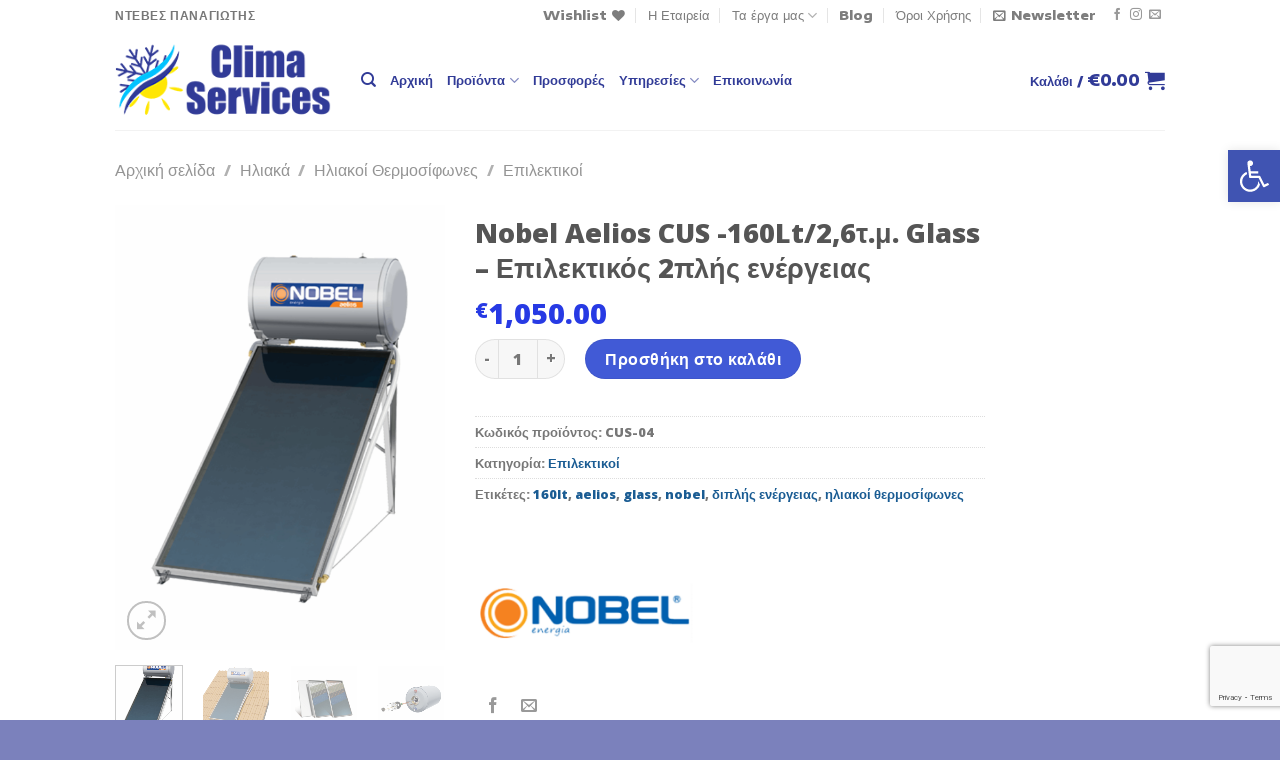

--- FILE ---
content_type: text/html; charset=UTF-8
request_url: https://clima-services.gr/product/nobel-aelios-cus-160lt-26%CF%84-%CE%BC-glass-%CE%B5%CF%80%CE%B9%CE%BB%CE%B5%CE%BA%CF%84%CE%B9%CE%BA%CF%8C%CF%82-2%CF%80%CE%BB%CE%AE%CF%82-%CE%B5%CE%BD%CE%AD%CF%81%CE%B3%CE%B5%CE%B9%CE%B1%CF%82/
body_size: 68780
content:
<!DOCTYPE html>
<html dir="ltr" lang="el" class="loading-site no-js">
<head><meta charset="UTF-8" /><script>if(navigator.userAgent.match(/MSIE|Internet Explorer/i)||navigator.userAgent.match(/Trident\/7\..*?rv:11/i)){var href=document.location.href;if(!href.match(/[?&]nowprocket/)){if(href.indexOf("?")==-1){if(href.indexOf("#")==-1){document.location.href=href+"?nowprocket=1"}else{document.location.href=href.replace("#","?nowprocket=1#")}}else{if(href.indexOf("#")==-1){document.location.href=href+"&nowprocket=1"}else{document.location.href=href.replace("#","&nowprocket=1#")}}}}</script><script>(()=>{class RocketLazyLoadScripts{constructor(){this.v="2.0.4",this.userEvents=["keydown","keyup","mousedown","mouseup","mousemove","mouseover","mouseout","touchmove","touchstart","touchend","touchcancel","wheel","click","dblclick","input"],this.attributeEvents=["onblur","onclick","oncontextmenu","ondblclick","onfocus","onmousedown","onmouseenter","onmouseleave","onmousemove","onmouseout","onmouseover","onmouseup","onmousewheel","onscroll","onsubmit"]}async t(){this.i(),this.o(),/iP(ad|hone)/.test(navigator.userAgent)&&this.h(),this.u(),this.l(this),this.m(),this.k(this),this.p(this),this._(),await Promise.all([this.R(),this.L()]),this.lastBreath=Date.now(),this.S(this),this.P(),this.D(),this.O(),this.M(),await this.C(this.delayedScripts.normal),await this.C(this.delayedScripts.defer),await this.C(this.delayedScripts.async),await this.T(),await this.F(),await this.j(),await this.A(),window.dispatchEvent(new Event("rocket-allScriptsLoaded")),this.everythingLoaded=!0,this.lastTouchEnd&&await new Promise(t=>setTimeout(t,500-Date.now()+this.lastTouchEnd)),this.I(),this.H(),this.U(),this.W()}i(){this.CSPIssue=sessionStorage.getItem("rocketCSPIssue"),document.addEventListener("securitypolicyviolation",t=>{this.CSPIssue||"script-src-elem"!==t.violatedDirective||"data"!==t.blockedURI||(this.CSPIssue=!0,sessionStorage.setItem("rocketCSPIssue",!0))},{isRocket:!0})}o(){window.addEventListener("pageshow",t=>{this.persisted=t.persisted,this.realWindowLoadedFired=!0},{isRocket:!0}),window.addEventListener("pagehide",()=>{this.onFirstUserAction=null},{isRocket:!0})}h(){let t;function e(e){t=e}window.addEventListener("touchstart",e,{isRocket:!0}),window.addEventListener("touchend",function i(o){o.changedTouches[0]&&t.changedTouches[0]&&Math.abs(o.changedTouches[0].pageX-t.changedTouches[0].pageX)<10&&Math.abs(o.changedTouches[0].pageY-t.changedTouches[0].pageY)<10&&o.timeStamp-t.timeStamp<200&&(window.removeEventListener("touchstart",e,{isRocket:!0}),window.removeEventListener("touchend",i,{isRocket:!0}),"INPUT"===o.target.tagName&&"text"===o.target.type||(o.target.dispatchEvent(new TouchEvent("touchend",{target:o.target,bubbles:!0})),o.target.dispatchEvent(new MouseEvent("mouseover",{target:o.target,bubbles:!0})),o.target.dispatchEvent(new PointerEvent("click",{target:o.target,bubbles:!0,cancelable:!0,detail:1,clientX:o.changedTouches[0].clientX,clientY:o.changedTouches[0].clientY})),event.preventDefault()))},{isRocket:!0})}q(t){this.userActionTriggered||("mousemove"!==t.type||this.firstMousemoveIgnored?"keyup"===t.type||"mouseover"===t.type||"mouseout"===t.type||(this.userActionTriggered=!0,this.onFirstUserAction&&this.onFirstUserAction()):this.firstMousemoveIgnored=!0),"click"===t.type&&t.preventDefault(),t.stopPropagation(),t.stopImmediatePropagation(),"touchstart"===this.lastEvent&&"touchend"===t.type&&(this.lastTouchEnd=Date.now()),"click"===t.type&&(this.lastTouchEnd=0),this.lastEvent=t.type,t.composedPath&&t.composedPath()[0].getRootNode()instanceof ShadowRoot&&(t.rocketTarget=t.composedPath()[0]),this.savedUserEvents.push(t)}u(){this.savedUserEvents=[],this.userEventHandler=this.q.bind(this),this.userEvents.forEach(t=>window.addEventListener(t,this.userEventHandler,{passive:!1,isRocket:!0})),document.addEventListener("visibilitychange",this.userEventHandler,{isRocket:!0})}U(){this.userEvents.forEach(t=>window.removeEventListener(t,this.userEventHandler,{passive:!1,isRocket:!0})),document.removeEventListener("visibilitychange",this.userEventHandler,{isRocket:!0}),this.savedUserEvents.forEach(t=>{(t.rocketTarget||t.target).dispatchEvent(new window[t.constructor.name](t.type,t))})}m(){const t="return false",e=Array.from(this.attributeEvents,t=>"data-rocket-"+t),i="["+this.attributeEvents.join("],[")+"]",o="[data-rocket-"+this.attributeEvents.join("],[data-rocket-")+"]",s=(e,i,o)=>{o&&o!==t&&(e.setAttribute("data-rocket-"+i,o),e["rocket"+i]=new Function("event",o),e.setAttribute(i,t))};new MutationObserver(t=>{for(const n of t)"attributes"===n.type&&(n.attributeName.startsWith("data-rocket-")||this.everythingLoaded?n.attributeName.startsWith("data-rocket-")&&this.everythingLoaded&&this.N(n.target,n.attributeName.substring(12)):s(n.target,n.attributeName,n.target.getAttribute(n.attributeName))),"childList"===n.type&&n.addedNodes.forEach(t=>{if(t.nodeType===Node.ELEMENT_NODE)if(this.everythingLoaded)for(const i of[t,...t.querySelectorAll(o)])for(const t of i.getAttributeNames())e.includes(t)&&this.N(i,t.substring(12));else for(const e of[t,...t.querySelectorAll(i)])for(const t of e.getAttributeNames())this.attributeEvents.includes(t)&&s(e,t,e.getAttribute(t))})}).observe(document,{subtree:!0,childList:!0,attributeFilter:[...this.attributeEvents,...e]})}I(){this.attributeEvents.forEach(t=>{document.querySelectorAll("[data-rocket-"+t+"]").forEach(e=>{this.N(e,t)})})}N(t,e){const i=t.getAttribute("data-rocket-"+e);i&&(t.setAttribute(e,i),t.removeAttribute("data-rocket-"+e))}k(t){Object.defineProperty(HTMLElement.prototype,"onclick",{get(){return this.rocketonclick||null},set(e){this.rocketonclick=e,this.setAttribute(t.everythingLoaded?"onclick":"data-rocket-onclick","this.rocketonclick(event)")}})}S(t){function e(e,i){let o=e[i];e[i]=null,Object.defineProperty(e,i,{get:()=>o,set(s){t.everythingLoaded?o=s:e["rocket"+i]=o=s}})}e(document,"onreadystatechange"),e(window,"onload"),e(window,"onpageshow");try{Object.defineProperty(document,"readyState",{get:()=>t.rocketReadyState,set(e){t.rocketReadyState=e},configurable:!0}),document.readyState="loading"}catch(t){console.log("WPRocket DJE readyState conflict, bypassing")}}l(t){this.originalAddEventListener=EventTarget.prototype.addEventListener,this.originalRemoveEventListener=EventTarget.prototype.removeEventListener,this.savedEventListeners=[],EventTarget.prototype.addEventListener=function(e,i,o){o&&o.isRocket||!t.B(e,this)&&!t.userEvents.includes(e)||t.B(e,this)&&!t.userActionTriggered||e.startsWith("rocket-")||t.everythingLoaded?t.originalAddEventListener.call(this,e,i,o):(t.savedEventListeners.push({target:this,remove:!1,type:e,func:i,options:o}),"mouseenter"!==e&&"mouseleave"!==e||t.originalAddEventListener.call(this,e,t.savedUserEvents.push,o))},EventTarget.prototype.removeEventListener=function(e,i,o){o&&o.isRocket||!t.B(e,this)&&!t.userEvents.includes(e)||t.B(e,this)&&!t.userActionTriggered||e.startsWith("rocket-")||t.everythingLoaded?t.originalRemoveEventListener.call(this,e,i,o):t.savedEventListeners.push({target:this,remove:!0,type:e,func:i,options:o})}}J(t,e){this.savedEventListeners=this.savedEventListeners.filter(i=>{let o=i.type,s=i.target||window;return e!==o||t!==s||(this.B(o,s)&&(i.type="rocket-"+o),this.$(i),!1)})}H(){EventTarget.prototype.addEventListener=this.originalAddEventListener,EventTarget.prototype.removeEventListener=this.originalRemoveEventListener,this.savedEventListeners.forEach(t=>this.$(t))}$(t){t.remove?this.originalRemoveEventListener.call(t.target,t.type,t.func,t.options):this.originalAddEventListener.call(t.target,t.type,t.func,t.options)}p(t){let e;function i(e){return t.everythingLoaded?e:e.split(" ").map(t=>"load"===t||t.startsWith("load.")?"rocket-jquery-load":t).join(" ")}function o(o){function s(e){const s=o.fn[e];o.fn[e]=o.fn.init.prototype[e]=function(){return this[0]===window&&t.userActionTriggered&&("string"==typeof arguments[0]||arguments[0]instanceof String?arguments[0]=i(arguments[0]):"object"==typeof arguments[0]&&Object.keys(arguments[0]).forEach(t=>{const e=arguments[0][t];delete arguments[0][t],arguments[0][i(t)]=e})),s.apply(this,arguments),this}}if(o&&o.fn&&!t.allJQueries.includes(o)){const e={DOMContentLoaded:[],"rocket-DOMContentLoaded":[]};for(const t in e)document.addEventListener(t,()=>{e[t].forEach(t=>t())},{isRocket:!0});o.fn.ready=o.fn.init.prototype.ready=function(i){function s(){parseInt(o.fn.jquery)>2?setTimeout(()=>i.bind(document)(o)):i.bind(document)(o)}return"function"==typeof i&&(t.realDomReadyFired?!t.userActionTriggered||t.fauxDomReadyFired?s():e["rocket-DOMContentLoaded"].push(s):e.DOMContentLoaded.push(s)),o([])},s("on"),s("one"),s("off"),t.allJQueries.push(o)}e=o}t.allJQueries=[],o(window.jQuery),Object.defineProperty(window,"jQuery",{get:()=>e,set(t){o(t)}})}P(){const t=new Map;document.write=document.writeln=function(e){const i=document.currentScript,o=document.createRange(),s=i.parentElement;let n=t.get(i);void 0===n&&(n=i.nextSibling,t.set(i,n));const c=document.createDocumentFragment();o.setStart(c,0),c.appendChild(o.createContextualFragment(e)),s.insertBefore(c,n)}}async R(){return new Promise(t=>{this.userActionTriggered?t():this.onFirstUserAction=t})}async L(){return new Promise(t=>{document.addEventListener("DOMContentLoaded",()=>{this.realDomReadyFired=!0,t()},{isRocket:!0})})}async j(){return this.realWindowLoadedFired?Promise.resolve():new Promise(t=>{window.addEventListener("load",t,{isRocket:!0})})}M(){this.pendingScripts=[];this.scriptsMutationObserver=new MutationObserver(t=>{for(const e of t)e.addedNodes.forEach(t=>{"SCRIPT"!==t.tagName||t.noModule||t.isWPRocket||this.pendingScripts.push({script:t,promise:new Promise(e=>{const i=()=>{const i=this.pendingScripts.findIndex(e=>e.script===t);i>=0&&this.pendingScripts.splice(i,1),e()};t.addEventListener("load",i,{isRocket:!0}),t.addEventListener("error",i,{isRocket:!0}),setTimeout(i,1e3)})})})}),this.scriptsMutationObserver.observe(document,{childList:!0,subtree:!0})}async F(){await this.X(),this.pendingScripts.length?(await this.pendingScripts[0].promise,await this.F()):this.scriptsMutationObserver.disconnect()}D(){this.delayedScripts={normal:[],async:[],defer:[]},document.querySelectorAll("script[type$=rocketlazyloadscript]").forEach(t=>{t.hasAttribute("data-rocket-src")?t.hasAttribute("async")&&!1!==t.async?this.delayedScripts.async.push(t):t.hasAttribute("defer")&&!1!==t.defer||"module"===t.getAttribute("data-rocket-type")?this.delayedScripts.defer.push(t):this.delayedScripts.normal.push(t):this.delayedScripts.normal.push(t)})}async _(){await this.L();let t=[];document.querySelectorAll("script[type$=rocketlazyloadscript][data-rocket-src]").forEach(e=>{let i=e.getAttribute("data-rocket-src");if(i&&!i.startsWith("data:")){i.startsWith("//")&&(i=location.protocol+i);try{const o=new URL(i).origin;o!==location.origin&&t.push({src:o,crossOrigin:e.crossOrigin||"module"===e.getAttribute("data-rocket-type")})}catch(t){}}}),t=[...new Map(t.map(t=>[JSON.stringify(t),t])).values()],this.Y(t,"preconnect")}async G(t){if(await this.K(),!0!==t.noModule||!("noModule"in HTMLScriptElement.prototype))return new Promise(e=>{let i;function o(){(i||t).setAttribute("data-rocket-status","executed"),e()}try{if(navigator.userAgent.includes("Firefox/")||""===navigator.vendor||this.CSPIssue)i=document.createElement("script"),[...t.attributes].forEach(t=>{let e=t.nodeName;"type"!==e&&("data-rocket-type"===e&&(e="type"),"data-rocket-src"===e&&(e="src"),i.setAttribute(e,t.nodeValue))}),t.text&&(i.text=t.text),t.nonce&&(i.nonce=t.nonce),i.hasAttribute("src")?(i.addEventListener("load",o,{isRocket:!0}),i.addEventListener("error",()=>{i.setAttribute("data-rocket-status","failed-network"),e()},{isRocket:!0}),setTimeout(()=>{i.isConnected||e()},1)):(i.text=t.text,o()),i.isWPRocket=!0,t.parentNode.replaceChild(i,t);else{const i=t.getAttribute("data-rocket-type"),s=t.getAttribute("data-rocket-src");i?(t.type=i,t.removeAttribute("data-rocket-type")):t.removeAttribute("type"),t.addEventListener("load",o,{isRocket:!0}),t.addEventListener("error",i=>{this.CSPIssue&&i.target.src.startsWith("data:")?(console.log("WPRocket: CSP fallback activated"),t.removeAttribute("src"),this.G(t).then(e)):(t.setAttribute("data-rocket-status","failed-network"),e())},{isRocket:!0}),s?(t.fetchPriority="high",t.removeAttribute("data-rocket-src"),t.src=s):t.src="data:text/javascript;base64,"+window.btoa(unescape(encodeURIComponent(t.text)))}}catch(i){t.setAttribute("data-rocket-status","failed-transform"),e()}});t.setAttribute("data-rocket-status","skipped")}async C(t){const e=t.shift();return e?(e.isConnected&&await this.G(e),this.C(t)):Promise.resolve()}O(){this.Y([...this.delayedScripts.normal,...this.delayedScripts.defer,...this.delayedScripts.async],"preload")}Y(t,e){this.trash=this.trash||[];let i=!0;var o=document.createDocumentFragment();t.forEach(t=>{const s=t.getAttribute&&t.getAttribute("data-rocket-src")||t.src;if(s&&!s.startsWith("data:")){const n=document.createElement("link");n.href=s,n.rel=e,"preconnect"!==e&&(n.as="script",n.fetchPriority=i?"high":"low"),t.getAttribute&&"module"===t.getAttribute("data-rocket-type")&&(n.crossOrigin=!0),t.crossOrigin&&(n.crossOrigin=t.crossOrigin),t.integrity&&(n.integrity=t.integrity),t.nonce&&(n.nonce=t.nonce),o.appendChild(n),this.trash.push(n),i=!1}}),document.head.appendChild(o)}W(){this.trash.forEach(t=>t.remove())}async T(){try{document.readyState="interactive"}catch(t){}this.fauxDomReadyFired=!0;try{await this.K(),this.J(document,"readystatechange"),document.dispatchEvent(new Event("rocket-readystatechange")),await this.K(),document.rocketonreadystatechange&&document.rocketonreadystatechange(),await this.K(),this.J(document,"DOMContentLoaded"),document.dispatchEvent(new Event("rocket-DOMContentLoaded")),await this.K(),this.J(window,"DOMContentLoaded"),window.dispatchEvent(new Event("rocket-DOMContentLoaded"))}catch(t){console.error(t)}}async A(){try{document.readyState="complete"}catch(t){}try{await this.K(),this.J(document,"readystatechange"),document.dispatchEvent(new Event("rocket-readystatechange")),await this.K(),document.rocketonreadystatechange&&document.rocketonreadystatechange(),await this.K(),this.J(window,"load"),window.dispatchEvent(new Event("rocket-load")),await this.K(),window.rocketonload&&window.rocketonload(),await this.K(),this.allJQueries.forEach(t=>t(window).trigger("rocket-jquery-load")),await this.K(),this.J(window,"pageshow");const t=new Event("rocket-pageshow");t.persisted=this.persisted,window.dispatchEvent(t),await this.K(),window.rocketonpageshow&&window.rocketonpageshow({persisted:this.persisted})}catch(t){console.error(t)}}async K(){Date.now()-this.lastBreath>45&&(await this.X(),this.lastBreath=Date.now())}async X(){return document.hidden?new Promise(t=>setTimeout(t)):new Promise(t=>requestAnimationFrame(t))}B(t,e){return e===document&&"readystatechange"===t||(e===document&&"DOMContentLoaded"===t||(e===window&&"DOMContentLoaded"===t||(e===window&&"load"===t||e===window&&"pageshow"===t)))}static run(){(new RocketLazyLoadScripts).t()}}RocketLazyLoadScripts.run()})();</script>
	
	<link rel="profile" href="http://gmpg.org/xfn/11" />
	<link rel="pingback" href="https://clima-services.gr/xmlrpc.php" />

					<script type="rocketlazyloadscript">document.documentElement.className = document.documentElement.className + ' yes-js js_active js'</script>
			<script type="rocketlazyloadscript">(function(html){html.className = html.className.replace(/\bno-js\b/,'js')})(document.documentElement);</script>
<title>Ηλιακοί θερμοσίφωνες Nobel - Aelios 160Lt. | Clima Services</title>
	<style>img:is([sizes="auto" i], [sizes^="auto," i]) { contain-intrinsic-size: 3000px 1500px }</style>
	
		<!-- All in One SEO 4.8.7 - aioseo.com -->
	<meta name="description" content="Nobel Aelios CUS 160Lt/2,6τ.μ. Glass Διπλής Ενέργειας - Επιλεκτικοί ηλιακοί θερμοσίφωνες" />
	<meta name="robots" content="max-snippet:-1, max-image-preview:large, max-video-preview:-1" />
	<meta name="google-site-verification" content="MWcvbEwanrIdzKV-lFEbSEuS-FEaq5-muwWskcYYipU" />
	<meta name="keywords" content="ηλιακοι θερμοσιφωνες,ηλιακοι θερμοσιφωνες αιγαλεω,ηλιακα,ηλιακοι θερμοσιφωνες nobel,επιλεκτικοι ηλιακοι θερμοσιφωνες,ηλιακοι θερμοσιφωνες διπλης ενεργειας,ηλιακοι θερμοσιφωνες glass,ηλιακοι θερμοσιφωνες 160 λιτρα" />
	<link rel="canonical" href="https://clima-services.gr/product/nobel-aelios-cus-160lt-26%cf%84-%ce%bc-glass-%ce%b5%cf%80%ce%b9%ce%bb%ce%b5%ce%ba%cf%84%ce%b9%ce%ba%cf%8c%cf%82-2%cf%80%ce%bb%ce%ae%cf%82-%ce%b5%ce%bd%ce%ad%cf%81%ce%b3%ce%b5%ce%b9%ce%b1%cf%82/" />
	<meta name="generator" content="All in One SEO (AIOSEO) 4.8.7" />
		<script type="application/ld+json" class="aioseo-schema">
			{"@context":"https:\/\/schema.org","@graph":[{"@type":"BreadcrumbList","@id":"https:\/\/clima-services.gr\/product\/nobel-aelios-cus-160lt-26%cf%84-%ce%bc-glass-%ce%b5%cf%80%ce%b9%ce%bb%ce%b5%ce%ba%cf%84%ce%b9%ce%ba%cf%8c%cf%82-2%cf%80%ce%bb%ce%ae%cf%82-%ce%b5%ce%bd%ce%ad%cf%81%ce%b3%ce%b5%ce%b9%ce%b1%cf%82\/#breadcrumblist","itemListElement":[{"@type":"ListItem","@id":"https:\/\/clima-services.gr#listItem","position":1,"name":"Home","item":"https:\/\/clima-services.gr","nextItem":{"@type":"ListItem","@id":"https:\/\/clima-services.gr\/shop\/#listItem","name":"Shop"}},{"@type":"ListItem","@id":"https:\/\/clima-services.gr\/shop\/#listItem","position":2,"name":"Shop","item":"https:\/\/clima-services.gr\/shop\/","nextItem":{"@type":"ListItem","@id":"https:\/\/clima-services.gr\/brand\/nobel\/#listItem","name":"Nobel"},"previousItem":{"@type":"ListItem","@id":"https:\/\/clima-services.gr#listItem","name":"Home"}},{"@type":"ListItem","@id":"https:\/\/clima-services.gr\/brand\/nobel\/#listItem","position":3,"name":"Nobel","item":"https:\/\/clima-services.gr\/brand\/nobel\/","nextItem":{"@type":"ListItem","@id":"https:\/\/clima-services.gr\/product\/nobel-aelios-cus-160lt-26%cf%84-%ce%bc-glass-%ce%b5%cf%80%ce%b9%ce%bb%ce%b5%ce%ba%cf%84%ce%b9%ce%ba%cf%8c%cf%82-2%cf%80%ce%bb%ce%ae%cf%82-%ce%b5%ce%bd%ce%ad%cf%81%ce%b3%ce%b5%ce%b9%ce%b1%cf%82\/#listItem","name":"Nobel Aelios CUS -160Lt\/2,6\u03c4.\u03bc. Glass &#8211; \u0395\u03c0\u03b9\u03bb\u03b5\u03ba\u03c4\u03b9\u03ba\u03cc\u03c2 2\u03c0\u03bb\u03ae\u03c2 \u03b5\u03bd\u03ad\u03c1\u03b3\u03b5\u03b9\u03b1\u03c2"},"previousItem":{"@type":"ListItem","@id":"https:\/\/clima-services.gr\/shop\/#listItem","name":"Shop"}},{"@type":"ListItem","@id":"https:\/\/clima-services.gr\/product\/nobel-aelios-cus-160lt-26%cf%84-%ce%bc-glass-%ce%b5%cf%80%ce%b9%ce%bb%ce%b5%ce%ba%cf%84%ce%b9%ce%ba%cf%8c%cf%82-2%cf%80%ce%bb%ce%ae%cf%82-%ce%b5%ce%bd%ce%ad%cf%81%ce%b3%ce%b5%ce%b9%ce%b1%cf%82\/#listItem","position":4,"name":"Nobel Aelios CUS -160Lt\/2,6\u03c4.\u03bc. Glass &#8211; \u0395\u03c0\u03b9\u03bb\u03b5\u03ba\u03c4\u03b9\u03ba\u03cc\u03c2 2\u03c0\u03bb\u03ae\u03c2 \u03b5\u03bd\u03ad\u03c1\u03b3\u03b5\u03b9\u03b1\u03c2","previousItem":{"@type":"ListItem","@id":"https:\/\/clima-services.gr\/brand\/nobel\/#listItem","name":"Nobel"}}]},{"@type":"ItemPage","@id":"https:\/\/clima-services.gr\/product\/nobel-aelios-cus-160lt-26%cf%84-%ce%bc-glass-%ce%b5%cf%80%ce%b9%ce%bb%ce%b5%ce%ba%cf%84%ce%b9%ce%ba%cf%8c%cf%82-2%cf%80%ce%bb%ce%ae%cf%82-%ce%b5%ce%bd%ce%ad%cf%81%ce%b3%ce%b5%ce%b9%ce%b1%cf%82\/#itempage","url":"https:\/\/clima-services.gr\/product\/nobel-aelios-cus-160lt-26%cf%84-%ce%bc-glass-%ce%b5%cf%80%ce%b9%ce%bb%ce%b5%ce%ba%cf%84%ce%b9%ce%ba%cf%8c%cf%82-2%cf%80%ce%bb%ce%ae%cf%82-%ce%b5%ce%bd%ce%ad%cf%81%ce%b3%ce%b5%ce%b9%ce%b1%cf%82\/","name":"\u0397\u03bb\u03b9\u03b1\u03ba\u03bf\u03af \u03b8\u03b5\u03c1\u03bc\u03bf\u03c3\u03af\u03c6\u03c9\u03bd\u03b5\u03c2 Nobel - Aelios 160Lt. | Clima Services","description":"Nobel Aelios CUS 160Lt\/2,6\u03c4.\u03bc. Glass \u0394\u03b9\u03c0\u03bb\u03ae\u03c2 \u0395\u03bd\u03ad\u03c1\u03b3\u03b5\u03b9\u03b1\u03c2 - \u0395\u03c0\u03b9\u03bb\u03b5\u03ba\u03c4\u03b9\u03ba\u03bf\u03af \u03b7\u03bb\u03b9\u03b1\u03ba\u03bf\u03af \u03b8\u03b5\u03c1\u03bc\u03bf\u03c3\u03af\u03c6\u03c9\u03bd\u03b5\u03c2","inLanguage":"el","isPartOf":{"@id":"https:\/\/clima-services.gr\/#website"},"breadcrumb":{"@id":"https:\/\/clima-services.gr\/product\/nobel-aelios-cus-160lt-26%cf%84-%ce%bc-glass-%ce%b5%cf%80%ce%b9%ce%bb%ce%b5%ce%ba%cf%84%ce%b9%ce%ba%cf%8c%cf%82-2%cf%80%ce%bb%ce%ae%cf%82-%ce%b5%ce%bd%ce%ad%cf%81%ce%b3%ce%b5%ce%b9%ce%b1%cf%82\/#breadcrumblist"},"image":{"@type":"ImageObject","url":"https:\/\/cdn-1300b.kxcdn.com\/wp-content\/uploads\/2019\/06\/aelios-als-160lt-2-0t-m-glass-epilektikos-2plis-energeias_2.png","@id":"https:\/\/clima-services.gr\/product\/nobel-aelios-cus-160lt-26%cf%84-%ce%bc-glass-%ce%b5%cf%80%ce%b9%ce%bb%ce%b5%ce%ba%cf%84%ce%b9%ce%ba%cf%8c%cf%82-2%cf%80%ce%bb%ce%ae%cf%82-%ce%b5%ce%bd%ce%ad%cf%81%ce%b3%ce%b5%ce%b9%ce%b1%cf%82\/#mainImage","width":890,"height":1200},"primaryImageOfPage":{"@id":"https:\/\/clima-services.gr\/product\/nobel-aelios-cus-160lt-26%cf%84-%ce%bc-glass-%ce%b5%cf%80%ce%b9%ce%bb%ce%b5%ce%ba%cf%84%ce%b9%ce%ba%cf%8c%cf%82-2%cf%80%ce%bb%ce%ae%cf%82-%ce%b5%ce%bd%ce%ad%cf%81%ce%b3%ce%b5%ce%b9%ce%b1%cf%82\/#mainImage"},"datePublished":"2019-03-08T10:38:28+02:00","dateModified":"2025-11-17T16:53:42+02:00"},{"@type":"Organization","@id":"https:\/\/clima-services.gr\/#organization","name":"Clima Services","description":"\u0397 \u03c3\u03c9\u03c3\u03c4\u03ae \u03b5\u03c0\u03b9\u03bb\u03bf\u03b3\u03ae \u03b3\u03b9\u03b1 \u03c4\u03b7\u03bd \u03b1\u03b3\u03bf\u03c1\u03ac, \u03b5\u03b3\u03ba\u03b1\u03c4\u03ac\u03c3\u03c4\u03b1\u03c3\u03b7 \u03ba\u03b1\u03b9 \u03c3\u03c5\u03bd\u03c4\u03ae\u03c1\u03b7\u03c3\u03b7 \u03ba\u03bb\u03b9\u03bc\u03b1\u03c4\u03b9\u03c3\u03c4\u03b9\u03ba\u03ce\u03bd, \u03b7\u03bb\u03b9\u03b1\u03ba\u03ce\u03bd \u03ba\u03b1\u03b9 \u03b5\u03b9\u03b4\u03ce\u03bd \u03b8\u03ad\u03c1\u03bc\u03b1\u03bd\u03c3\u03b7\u03c2","url":"https:\/\/clima-services.gr\/"},{"@type":"WebSite","@id":"https:\/\/clima-services.gr\/#website","url":"https:\/\/clima-services.gr\/","name":"Clima Services","description":"\u0397 \u03c3\u03c9\u03c3\u03c4\u03ae \u03b5\u03c0\u03b9\u03bb\u03bf\u03b3\u03ae \u03b3\u03b9\u03b1 \u03c4\u03b7\u03bd \u03b1\u03b3\u03bf\u03c1\u03ac, \u03b5\u03b3\u03ba\u03b1\u03c4\u03ac\u03c3\u03c4\u03b1\u03c3\u03b7 \u03ba\u03b1\u03b9 \u03c3\u03c5\u03bd\u03c4\u03ae\u03c1\u03b7\u03c3\u03b7 \u03ba\u03bb\u03b9\u03bc\u03b1\u03c4\u03b9\u03c3\u03c4\u03b9\u03ba\u03ce\u03bd, \u03b7\u03bb\u03b9\u03b1\u03ba\u03ce\u03bd \u03ba\u03b1\u03b9 \u03b5\u03b9\u03b4\u03ce\u03bd \u03b8\u03ad\u03c1\u03bc\u03b1\u03bd\u03c3\u03b7\u03c2","inLanguage":"el","publisher":{"@id":"https:\/\/clima-services.gr\/#organization"}}]}
		</script>
		<!-- All in One SEO -->

<meta name="viewport" content="width=device-width, initial-scale=1" /><link rel='dns-prefetch' href='//cdn-1300b.kxcdn.com' />
<link href='https://cdn-1300b.kxcdn.com' rel='preconnect' />
<link rel='prefetch' href='https://cdn-1300b.kxcdn.com/wp-content/themes/flatsome/assets/js/flatsome.js?ver=be4456ec53c49e21f6f3' />
<link rel='prefetch' href='https://cdn-1300b.kxcdn.com/wp-content/themes/flatsome/assets/js/chunk.slider.js?ver=3.18.2' />
<link rel='prefetch' href='https://cdn-1300b.kxcdn.com/wp-content/themes/flatsome/assets/js/chunk.popups.js?ver=3.18.2' />
<link rel='prefetch' href='https://cdn-1300b.kxcdn.com/wp-content/themes/flatsome/assets/js/chunk.tooltips.js?ver=3.18.2' />
<link rel='prefetch' href='https://cdn-1300b.kxcdn.com/wp-content/themes/flatsome/assets/js/woocommerce.js?ver=8e1d1e4735a78026b37a' />
<script type="text/javascript">
/* <![CDATA[ */
window._wpemojiSettings = {"baseUrl":"https:\/\/s.w.org\/images\/core\/emoji\/16.0.1\/72x72\/","ext":".png","svgUrl":"https:\/\/s.w.org\/images\/core\/emoji\/16.0.1\/svg\/","svgExt":".svg","source":{"concatemoji":"https:\/\/cdn-1300b.kxcdn.com\/wp-includes\/js\/wp-emoji-release.min.js?ver=4571e23bbac34252d20616dd9dd30d0c"}};
/*! This file is auto-generated */
!function(s,n){var o,i,e;function c(e){try{var t={supportTests:e,timestamp:(new Date).valueOf()};sessionStorage.setItem(o,JSON.stringify(t))}catch(e){}}function p(e,t,n){e.clearRect(0,0,e.canvas.width,e.canvas.height),e.fillText(t,0,0);var t=new Uint32Array(e.getImageData(0,0,e.canvas.width,e.canvas.height).data),a=(e.clearRect(0,0,e.canvas.width,e.canvas.height),e.fillText(n,0,0),new Uint32Array(e.getImageData(0,0,e.canvas.width,e.canvas.height).data));return t.every(function(e,t){return e===a[t]})}function u(e,t){e.clearRect(0,0,e.canvas.width,e.canvas.height),e.fillText(t,0,0);for(var n=e.getImageData(16,16,1,1),a=0;a<n.data.length;a++)if(0!==n.data[a])return!1;return!0}function f(e,t,n,a){switch(t){case"flag":return n(e,"\ud83c\udff3\ufe0f\u200d\u26a7\ufe0f","\ud83c\udff3\ufe0f\u200b\u26a7\ufe0f")?!1:!n(e,"\ud83c\udde8\ud83c\uddf6","\ud83c\udde8\u200b\ud83c\uddf6")&&!n(e,"\ud83c\udff4\udb40\udc67\udb40\udc62\udb40\udc65\udb40\udc6e\udb40\udc67\udb40\udc7f","\ud83c\udff4\u200b\udb40\udc67\u200b\udb40\udc62\u200b\udb40\udc65\u200b\udb40\udc6e\u200b\udb40\udc67\u200b\udb40\udc7f");case"emoji":return!a(e,"\ud83e\udedf")}return!1}function g(e,t,n,a){var r="undefined"!=typeof WorkerGlobalScope&&self instanceof WorkerGlobalScope?new OffscreenCanvas(300,150):s.createElement("canvas"),o=r.getContext("2d",{willReadFrequently:!0}),i=(o.textBaseline="top",o.font="600 32px Arial",{});return e.forEach(function(e){i[e]=t(o,e,n,a)}),i}function t(e){var t=s.createElement("script");t.src=e,t.defer=!0,s.head.appendChild(t)}"undefined"!=typeof Promise&&(o="wpEmojiSettingsSupports",i=["flag","emoji"],n.supports={everything:!0,everythingExceptFlag:!0},e=new Promise(function(e){s.addEventListener("DOMContentLoaded",e,{once:!0})}),new Promise(function(t){var n=function(){try{var e=JSON.parse(sessionStorage.getItem(o));if("object"==typeof e&&"number"==typeof e.timestamp&&(new Date).valueOf()<e.timestamp+604800&&"object"==typeof e.supportTests)return e.supportTests}catch(e){}return null}();if(!n){if("undefined"!=typeof Worker&&"undefined"!=typeof OffscreenCanvas&&"undefined"!=typeof URL&&URL.createObjectURL&&"undefined"!=typeof Blob)try{var e="postMessage("+g.toString()+"("+[JSON.stringify(i),f.toString(),p.toString(),u.toString()].join(",")+"));",a=new Blob([e],{type:"text/javascript"}),r=new Worker(URL.createObjectURL(a),{name:"wpTestEmojiSupports"});return void(r.onmessage=function(e){c(n=e.data),r.terminate(),t(n)})}catch(e){}c(n=g(i,f,p,u))}t(n)}).then(function(e){for(var t in e)n.supports[t]=e[t],n.supports.everything=n.supports.everything&&n.supports[t],"flag"!==t&&(n.supports.everythingExceptFlag=n.supports.everythingExceptFlag&&n.supports[t]);n.supports.everythingExceptFlag=n.supports.everythingExceptFlag&&!n.supports.flag,n.DOMReady=!1,n.readyCallback=function(){n.DOMReady=!0}}).then(function(){return e}).then(function(){var e;n.supports.everything||(n.readyCallback(),(e=n.source||{}).concatemoji?t(e.concatemoji):e.wpemoji&&e.twemoji&&(t(e.twemoji),t(e.wpemoji)))}))}((window,document),window._wpemojiSettings);
/* ]]> */
</script>
<link rel='stylesheet' id='easy-autocomplete-css' href='https://cdn-1300b.kxcdn.com/wp-content/plugins/woocommerce-products-filter/js/easy-autocomplete/easy-autocomplete.min.css?ver=3.3.7.1' type='text/css' media='all' />
<link rel='stylesheet' id='easy-autocomplete-theme-css' href='https://cdn-1300b.kxcdn.com/wp-content/plugins/woocommerce-products-filter/js/easy-autocomplete/easy-autocomplete.themes.min.css?ver=3.3.7.1' type='text/css' media='all' />
<style id='wp-emoji-styles-inline-css' type='text/css'>

	img.wp-smiley, img.emoji {
		display: inline !important;
		border: none !important;
		box-shadow: none !important;
		height: 1em !important;
		width: 1em !important;
		margin: 0 0.07em !important;
		vertical-align: -0.1em !important;
		background: none !important;
		padding: 0 !important;
	}
</style>
<style id='wp-block-library-inline-css' type='text/css'>
:root{--wp-admin-theme-color:#007cba;--wp-admin-theme-color--rgb:0,124,186;--wp-admin-theme-color-darker-10:#006ba1;--wp-admin-theme-color-darker-10--rgb:0,107,161;--wp-admin-theme-color-darker-20:#005a87;--wp-admin-theme-color-darker-20--rgb:0,90,135;--wp-admin-border-width-focus:2px;--wp-block-synced-color:#7a00df;--wp-block-synced-color--rgb:122,0,223;--wp-bound-block-color:var(--wp-block-synced-color)}@media (min-resolution:192dpi){:root{--wp-admin-border-width-focus:1.5px}}.wp-element-button{cursor:pointer}:root{--wp--preset--font-size--normal:16px;--wp--preset--font-size--huge:42px}:root .has-very-light-gray-background-color{background-color:#eee}:root .has-very-dark-gray-background-color{background-color:#313131}:root .has-very-light-gray-color{color:#eee}:root .has-very-dark-gray-color{color:#313131}:root .has-vivid-green-cyan-to-vivid-cyan-blue-gradient-background{background:linear-gradient(135deg,#00d084,#0693e3)}:root .has-purple-crush-gradient-background{background:linear-gradient(135deg,#34e2e4,#4721fb 50%,#ab1dfe)}:root .has-hazy-dawn-gradient-background{background:linear-gradient(135deg,#faaca8,#dad0ec)}:root .has-subdued-olive-gradient-background{background:linear-gradient(135deg,#fafae1,#67a671)}:root .has-atomic-cream-gradient-background{background:linear-gradient(135deg,#fdd79a,#004a59)}:root .has-nightshade-gradient-background{background:linear-gradient(135deg,#330968,#31cdcf)}:root .has-midnight-gradient-background{background:linear-gradient(135deg,#020381,#2874fc)}.has-regular-font-size{font-size:1em}.has-larger-font-size{font-size:2.625em}.has-normal-font-size{font-size:var(--wp--preset--font-size--normal)}.has-huge-font-size{font-size:var(--wp--preset--font-size--huge)}.has-text-align-center{text-align:center}.has-text-align-left{text-align:left}.has-text-align-right{text-align:right}#end-resizable-editor-section{display:none}.aligncenter{clear:both}.items-justified-left{justify-content:flex-start}.items-justified-center{justify-content:center}.items-justified-right{justify-content:flex-end}.items-justified-space-between{justify-content:space-between}.screen-reader-text{border:0;clip-path:inset(50%);height:1px;margin:-1px;overflow:hidden;padding:0;position:absolute;width:1px;word-wrap:normal!important}.screen-reader-text:focus{background-color:#ddd;clip-path:none;color:#444;display:block;font-size:1em;height:auto;left:5px;line-height:normal;padding:15px 23px 14px;text-decoration:none;top:5px;width:auto;z-index:100000}html :where(.has-border-color){border-style:solid}html :where([style*=border-top-color]){border-top-style:solid}html :where([style*=border-right-color]){border-right-style:solid}html :where([style*=border-bottom-color]){border-bottom-style:solid}html :where([style*=border-left-color]){border-left-style:solid}html :where([style*=border-width]){border-style:solid}html :where([style*=border-top-width]){border-top-style:solid}html :where([style*=border-right-width]){border-right-style:solid}html :where([style*=border-bottom-width]){border-bottom-style:solid}html :where([style*=border-left-width]){border-left-style:solid}html :where(img[class*=wp-image-]){height:auto;max-width:100%}:where(figure){margin:0 0 1em}html :where(.is-position-sticky){--wp-admin--admin-bar--position-offset:var(--wp-admin--admin-bar--height,0px)}@media screen and (max-width:600px){html :where(.is-position-sticky){--wp-admin--admin-bar--position-offset:0px}}
</style>
<link rel='stylesheet' id='pure-css-css' href='https://cdn-1300b.kxcdn.com/wp-content/plugins/views-for-ninja-forms/assets/css/pure-min.css?ver=4571e23bbac34252d20616dd9dd30d0c' type='text/css' media='all' />
<link rel='stylesheet' id='pure-grid-css-css' href='https://cdn-1300b.kxcdn.com/wp-content/plugins/views-for-ninja-forms/assets/css/grids-responsive-min.css?ver=4571e23bbac34252d20616dd9dd30d0c' type='text/css' media='all' />
<link data-minify="1" rel='stylesheet' id='nf-views-front-css' href='https://cdn-1300b.kxcdn.com/wp-content/cache/min/1/wp-content/plugins/views-for-ninja-forms/assets/css/nf-views-display.css?ver=1758898616' type='text/css' media='all' />
<link data-minify="1" rel='stylesheet' id='wcpf-plugin-style-css' href='https://cdn-1300b.kxcdn.com/wp-content/cache/min/1/wp-content/plugins/woocommerce-product-filters/assets/prod/styles/plugin.css?ver=1758898616' type='text/css' media='all' />
<link data-minify="1" rel='stylesheet' id='woof-css' href='https://cdn-1300b.kxcdn.com/wp-content/cache/min/1/wp-content/plugins/woocommerce-products-filter/css/front.css?ver=1758898616' type='text/css' media='all' />
<style id='woof-inline-css' type='text/css'>

.woof_products_top_panel li span, .woof_products_top_panel2 li span{background: url(https://cdn-1300b.kxcdn.com/wp-content/plugins/woocommerce-products-filter/img/delete.png);background-size: 14px 14px;background-repeat: no-repeat;background-position: right;}
.woof_edit_view{
                    display: none;
                }
.woof_price_search_container .price_slider_amount button.button{
                        display: none;
                    }

                    /***** END: hiding submit button of the price slider ******/


</style>
<link rel='stylesheet' id='chosen-drop-down-css' href='https://cdn-1300b.kxcdn.com/wp-content/plugins/woocommerce-products-filter/js/chosen/chosen.min.css?ver=3.3.7.1' type='text/css' media='all' />
<link data-minify="1" rel='stylesheet' id='woof_by_author_html_items-css' href='https://cdn-1300b.kxcdn.com/wp-content/cache/min/1/wp-content/plugins/woocommerce-products-filter/ext/by_author/css/by_author.css?ver=1758898616' type='text/css' media='all' />
<link data-minify="1" rel='stylesheet' id='woof_by_backorder_html_items-css' href='https://cdn-1300b.kxcdn.com/wp-content/cache/min/1/wp-content/plugins/woocommerce-products-filter/ext/by_backorder/css/by_backorder.css?ver=1758898616' type='text/css' media='all' />
<link data-minify="1" rel='stylesheet' id='woof_by_instock_html_items-css' href='https://cdn-1300b.kxcdn.com/wp-content/cache/min/1/wp-content/plugins/woocommerce-products-filter/ext/by_instock/css/by_instock.css?ver=1758898616' type='text/css' media='all' />
<link data-minify="1" rel='stylesheet' id='woof_by_onsales_html_items-css' href='https://cdn-1300b.kxcdn.com/wp-content/cache/min/1/wp-content/plugins/woocommerce-products-filter/ext/by_onsales/css/by_onsales.css?ver=1758898616' type='text/css' media='all' />
<link data-minify="1" rel='stylesheet' id='woof_by_sku_html_items-css' href='https://cdn-1300b.kxcdn.com/wp-content/cache/min/1/wp-content/plugins/woocommerce-products-filter/ext/by_sku/css/by_sku.css?ver=1758898616' type='text/css' media='all' />
<link data-minify="1" rel='stylesheet' id='woof_by_text_html_items-css' href='https://cdn-1300b.kxcdn.com/wp-content/cache/min/1/wp-content/plugins/woocommerce-products-filter/ext/by_text/assets/css/front.css?ver=1758898616' type='text/css' media='all' />
<link data-minify="1" rel='stylesheet' id='woof_color_html_items-css' href='https://cdn-1300b.kxcdn.com/wp-content/cache/min/1/wp-content/plugins/woocommerce-products-filter/ext/color/css/html_types/color.css?ver=1758898616' type='text/css' media='all' />
<link data-minify="1" rel='stylesheet' id='woof_image_html_items-css' href='https://cdn-1300b.kxcdn.com/wp-content/cache/min/1/wp-content/plugins/woocommerce-products-filter/ext/image/css/html_types/image.css?ver=1758898616' type='text/css' media='all' />
<link data-minify="1" rel='stylesheet' id='woof_label_html_items-css' href='https://cdn-1300b.kxcdn.com/wp-content/cache/min/1/wp-content/plugins/woocommerce-products-filter/ext/label/css/html_types/label.css?ver=1758898616' type='text/css' media='all' />
<link rel='stylesheet' id='woof_select_hierarchy_html_items-css' href='https://cdn-1300b.kxcdn.com/wp-content/plugins/woocommerce-products-filter/ext/select_hierarchy/css/html_types/select_hierarchy.css?ver=3.3.7.1' type='text/css' media='all' />
<link data-minify="1" rel='stylesheet' id='woof_select_radio_check_html_items-css' href='https://cdn-1300b.kxcdn.com/wp-content/cache/min/1/wp-content/plugins/woocommerce-products-filter/ext/select_radio_check/css/html_types/select_radio_check.css?ver=1758898616' type='text/css' media='all' />
<link rel='stylesheet' id='woof_slider_html_items-css' href='https://cdn-1300b.kxcdn.com/wp-content/plugins/woocommerce-products-filter/ext/slider/css/html_types/slider.css?ver=3.3.7.1' type='text/css' media='all' />
<link data-minify="1" rel='stylesheet' id='woof_sd_html_items_checkbox-css' href='https://cdn-1300b.kxcdn.com/wp-content/cache/min/1/wp-content/plugins/woocommerce-products-filter/ext/smart_designer/css/elements/checkbox.css?ver=1758898616' type='text/css' media='all' />
<link data-minify="1" rel='stylesheet' id='woof_sd_html_items_radio-css' href='https://cdn-1300b.kxcdn.com/wp-content/cache/min/1/wp-content/plugins/woocommerce-products-filter/ext/smart_designer/css/elements/radio.css?ver=1758898616' type='text/css' media='all' />
<link data-minify="1" rel='stylesheet' id='woof_sd_html_items_switcher-css' href='https://cdn-1300b.kxcdn.com/wp-content/cache/min/1/wp-content/plugins/woocommerce-products-filter/ext/smart_designer/css/elements/switcher.css?ver=1758898616' type='text/css' media='all' />
<link data-minify="1" rel='stylesheet' id='woof_sd_html_items_color-css' href='https://cdn-1300b.kxcdn.com/wp-content/cache/min/1/wp-content/plugins/woocommerce-products-filter/ext/smart_designer/css/elements/color.css?ver=1758898616' type='text/css' media='all' />
<link data-minify="1" rel='stylesheet' id='woof_sd_html_items_tooltip-css' href='https://cdn-1300b.kxcdn.com/wp-content/cache/min/1/wp-content/plugins/woocommerce-products-filter/ext/smart_designer/css/tooltip.css?ver=1758898616' type='text/css' media='all' />
<link data-minify="1" rel='stylesheet' id='woof_sd_html_items_front-css' href='https://cdn-1300b.kxcdn.com/wp-content/cache/min/1/wp-content/plugins/woocommerce-products-filter/ext/smart_designer/css/front.css?ver=1758898616' type='text/css' media='all' />
<link data-minify="1" rel='stylesheet' id='woof_step_filter_html_items-css' href='https://cdn-1300b.kxcdn.com/wp-content/cache/min/1/wp-content/plugins/woocommerce-products-filter/ext/step_filer/css/step_filter.css?ver=1758898616' type='text/css' media='all' />
<link data-minify="1" rel='stylesheet' id='woof-switcher23-css' href='https://cdn-1300b.kxcdn.com/wp-content/cache/min/1/wp-content/plugins/woocommerce-products-filter/css/switcher.css?ver=1758898616' type='text/css' media='all' />
<link rel='stylesheet' id='photoswipe-css' href='https://cdn-1300b.kxcdn.com/wp-content/plugins/woocommerce/assets/css/photoswipe/photoswipe.min.css?ver=10.2.3' type='text/css' media='all' />
<link rel='stylesheet' id='photoswipe-default-skin-css' href='https://cdn-1300b.kxcdn.com/wp-content/plugins/woocommerce/assets/css/photoswipe/default-skin/default-skin.min.css?ver=10.2.3' type='text/css' media='all' />
<style id='woocommerce-inline-inline-css' type='text/css'>
.woocommerce form .form-row .required { visibility: visible; }
</style>
<link rel='stylesheet' id='cmplz-general-css' href='https://cdn-1300b.kxcdn.com/wp-content/plugins/complianz-gdpr-premium/assets/css/cookieblocker.min.css?ver=1765467966' type='text/css' media='all' />
<link rel='stylesheet' id='pojo-a11y-css' href='https://cdn-1300b.kxcdn.com/wp-content/plugins/pojo-accessibility/modules/legacy/assets/css/style.min.css?ver=1.0.0' type='text/css' media='all' />
<link data-minify="1" rel='stylesheet' id='brands-styles-css' href='https://cdn-1300b.kxcdn.com/wp-content/cache/min/1/wp-content/plugins/woocommerce/assets/css/brands.css?ver=1758898616' type='text/css' media='all' />
<link data-minify="1" rel='stylesheet' id='flatsome-woocommerce-wishlist-css' href='https://cdn-1300b.kxcdn.com/wp-content/cache/min/1/wp-content/themes/flatsome/inc/integrations/wc-yith-wishlist/wishlist.css?ver=1758903092' type='text/css' media='all' />
<link data-minify="1" rel='stylesheet' id='pwb-styles-frontend-css' href='https://cdn-1300b.kxcdn.com/wp-content/cache/min/1/wp-content/plugins/perfect-woocommerce-brands/build/frontend/css/style.css?ver=1758898616' type='text/css' media='all' />
<link data-minify="1" rel='stylesheet' id='newsletter-css' href='https://cdn-1300b.kxcdn.com/wp-content/cache/min/1/wp-content/plugins/newsletter/style.css?ver=1758898616' type='text/css' media='all' />
<link data-minify="1" rel='stylesheet' id='flatsome-main-css' href='https://cdn-1300b.kxcdn.com/wp-content/cache/min/1/wp-content/themes/flatsome/assets/css/flatsome.css?ver=1758898616' type='text/css' media='all' />
<style id='flatsome-main-inline-css' type='text/css'>
@font-face {
				font-family: "fl-icons";
				font-display: block;
				src: url(https://cdn-1300b.kxcdn.com/wp-content/themes/flatsome/assets/css/icons/fl-icons.eot?v=3.18.2);
				src:
					url(https://cdn-1300b.kxcdn.com/wp-content/themes/flatsome/assets/css/icons/fl-icons.eot#iefix?v=3.18.2) format("embedded-opentype"),
					url(https://cdn-1300b.kxcdn.com/wp-content/themes/flatsome/assets/css/icons/fl-icons.woff2?v=3.18.2) format("woff2"),
					url(https://cdn-1300b.kxcdn.com/wp-content/themes/flatsome/assets/css/icons/fl-icons.ttf?v=3.18.2) format("truetype"),
					url(https://cdn-1300b.kxcdn.com/wp-content/themes/flatsome/assets/css/icons/fl-icons.woff?v=3.18.2) format("woff"),
					url(https://cdn-1300b.kxcdn.com/wp-content/themes/flatsome/assets/css/icons/fl-icons.svg?v=3.18.2#fl-icons) format("svg");
			}
</style>
<link data-minify="1" rel='stylesheet' id='flatsome-shop-css' href='https://cdn-1300b.kxcdn.com/wp-content/cache/min/1/wp-content/themes/flatsome/assets/css/flatsome-shop.css?ver=1758898616' type='text/css' media='all' />
<link rel='stylesheet' id='flatsome-style-css' href='https://cdn-1300b.kxcdn.com/wp-content/themes/klima-express-theme/style.css?ver=3.0' type='text/css' media='all' />
<script type="rocketlazyloadscript" data-rocket-type="text/javascript">
            window._nslDOMReady = (function () {
                const executedCallbacks = new Set();
            
                return function (callback) {
                    /**
                    * Third parties might dispatch DOMContentLoaded events, so we need to ensure that we only run our callback once!
                    */
                    if (executedCallbacks.has(callback)) return;
            
                    const wrappedCallback = function () {
                        if (executedCallbacks.has(callback)) return;
                        executedCallbacks.add(callback);
                        callback();
                    };
            
                    if (document.readyState === "complete" || document.readyState === "interactive") {
                        wrappedCallback();
                    } else {
                        document.addEventListener("DOMContentLoaded", wrappedCallback);
                    }
                };
            })();
        </script><script type="text/javascript" src="https://cdn-1300b.kxcdn.com/wp-includes/js/jquery/jquery.min.js?ver=3.7.1" id="jquery-core-js"></script>
<script type="text/javascript" src="https://cdn-1300b.kxcdn.com/wp-includes/js/jquery/jquery-migrate.min.js?ver=3.4.1" id="jquery-migrate-js"></script>
<script type="text/javascript" src="https://cdn-1300b.kxcdn.com/wp-content/plugins/woocommerce-products-filter/js/easy-autocomplete/jquery.easy-autocomplete.min.js?ver=3.3.7.1" id="easy-autocomplete-js"></script>
<script type="text/javascript" id="woof-husky-js-extra">
/* <![CDATA[ */
var woof_husky_txt = {"ajax_url":"https:\/\/clima-services.gr\/wp-admin\/admin-ajax.php","plugin_uri":"https:\/\/clima-services.gr\/wp-content\/plugins\/woocommerce-products-filter\/ext\/by_text\/","loader":"https:\/\/cdn-1300b.kxcdn.com\/wp-content\/plugins\/woocommerce-products-filter\/ext\/by_text\/assets\/img\/ajax-loader.gif","not_found":"Nothing found!","prev":"Prev","next":"Next","site_link":"https:\/\/clima-services.gr","default_data":{"placeholder":"","behavior":"title","search_by_full_word":0,"autocomplete":1,"how_to_open_links":0,"taxonomy_compatibility":0,"sku_compatibility":0,"custom_fields":"","search_desc_variant":0,"view_text_length":10,"min_symbols":3,"max_posts":10,"image":"","notes_for_customer":"","template":"default","max_open_height":300,"page":0}};
/* ]]> */
</script>
<script data-minify="1" type="text/javascript" src="https://cdn-1300b.kxcdn.com/wp-content/cache/min/1/wp-content/plugins/woocommerce-products-filter/ext/by_text/assets/js/husky.js?ver=1758898616" id="woof-husky-js" data-rocket-defer defer></script>
<script data-minify="1" type="text/javascript" src="https://cdn-1300b.kxcdn.com/wp-content/cache/min/1/wp-content/plugins/woocommerce-product-filters/assets/prod/scripts/polyfills.js?ver=1758898616" id="wcpf-plugin-polyfills-script-js" data-rocket-defer defer></script>
<script type="text/javascript" src="https://cdn-1300b.kxcdn.com/wp-includes/js/jquery/ui/core.min.js?ver=1.13.3" id="jquery-ui-core-js"></script>
<script type="text/javascript" src="https://cdn-1300b.kxcdn.com/wp-includes/js/jquery/ui/mouse.min.js?ver=1.13.3" id="jquery-ui-mouse-js"></script>
<script type="text/javascript" src="https://cdn-1300b.kxcdn.com/wp-includes/js/jquery/ui/slider.min.js?ver=1.13.3" id="jquery-ui-slider-js"></script>
<script data-minify="1" type="text/javascript" src="https://cdn-1300b.kxcdn.com/wp-content/cache/min/1/wp-content/plugins/woocommerce-product-filters/assets/prod/scripts/front-vendor.js?ver=1758898616" id="wcpf-plugin-vendor-script-js" data-rocket-defer defer></script>
<script type="text/javascript" src="https://cdn-1300b.kxcdn.com/wp-includes/js/underscore.min.js?ver=1.13.7" id="underscore-js" data-rocket-defer defer></script>
<script type="text/javascript" id="wp-util-js-extra">
/* <![CDATA[ */
var _wpUtilSettings = {"ajax":{"url":"\/wp-admin\/admin-ajax.php"}};
/* ]]> */
</script>
<script type="text/javascript" src="https://cdn-1300b.kxcdn.com/wp-includes/js/wp-util.min.js?ver=4571e23bbac34252d20616dd9dd30d0c" id="wp-util-js" data-rocket-defer defer></script>
<script type="text/javascript" src="https://cdn-1300b.kxcdn.com/wp-content/plugins/woocommerce/assets/js/accounting/accounting.min.js?ver=0.4.2" id="accounting-js" data-rocket-defer defer></script>
<script type="text/javascript" id="wcpf-plugin-script-js-extra">
/* <![CDATA[ */
var WCPFData = {"registerEntities":{"Project":{"id":"Project","class":"WooCommerce_Product_Filter_Plugin\\Entity","post_type":"wcpf_project","label":"Project","default_options":{"urlNavigation":"query","filteringStarts":"auto","urlNavigationOptions":[],"useComponents":["pagination","sorting","results-count","page-title","breadcrumb"],"paginationAjax":true,"sortingAjax":true,"productsContainerSelector":".products","paginationSelector":".woocommerce-pagination","resultCountSelector":".woocommerce-result-count","sortingSelector":".woocommerce-ordering","pageTitleSelector":".woocommerce-products-header__title","breadcrumbSelector":".woocommerce-breadcrumb","multipleContainersForProducts":true},"is_grouped":true,"editor_component_class":"WooCommerce_Product_Filter_Plugin\\Project\\Editor_Component","filter_component_class":"WooCommerce_Product_Filter_Plugin\\Project\\Filter_Component","variations":false},"BoxListField":{"id":"BoxListField","class":"WooCommerce_Product_Filter_Plugin\\Entity","post_type":"wcpf_item","label":"Box List","default_options":{"itemsSource":"attribute","itemsDisplay":"all","queryType":"or","itemsDisplayHierarchical":true,"displayHierarchicalCollapsed":false,"displayTitle":true,"displayToggleContent":true,"defaultToggleState":"show","cssClass":"","actionForEmptyOptions":"hide","displayProductCount":true,"productCountPolicy":"for-option-only","multiSelect":true,"boxSize":"45px"},"is_grouped":false,"editor_component_class":"WooCommerce_Product_Filter_Plugin\\Field\\Box_list\\Editor_Component","filter_component_class":"WooCommerce_Product_Filter_Plugin\\Field\\Box_List\\Filter_Component","variations":true},"CheckBoxListField":{"id":"CheckBoxListField","class":"WooCommerce_Product_Filter_Plugin\\Entity","post_type":"wcpf_item","label":"Checkbox","default_options":{"itemsSource":"attribute","itemsDisplay":"all","queryType":"or","itemsDisplayHierarchical":true,"displayHierarchicalCollapsed":false,"displayTitle":true,"displayToggleContent":true,"defaultToggleState":"show","cssClass":"","actionForEmptyOptions":"hide","displayProductCount":true,"productCountPolicy":"for-option-only","seeMoreOptionsBy":"scrollbar","heightOfVisibleContent":12},"is_grouped":false,"editor_component_class":"WooCommerce_Product_Filter_Plugin\\Field\\Check_Box_List\\Editor_Component","filter_component_class":"WooCommerce_Product_Filter_Plugin\\Field\\Check_Box_List\\Filter_Component","variations":true},"DropDownListField":{"id":"DropDownListField","class":"WooCommerce_Product_Filter_Plugin\\Entity","post_type":"wcpf_item","label":"Drop Down","default_options":{"itemsSource":"attribute","itemsDisplay":"all","queryType":"or","itemsDisplayHierarchical":true,"displayHierarchicalCollapsed":false,"displayTitle":true,"displayToggleContent":true,"defaultToggleState":"show","cssClass":"","actionForEmptyOptions":"hide","displayProductCount":true,"productCountPolicy":"for-option-only","titleItemReset":"Show all"},"is_grouped":false,"editor_component_class":"WooCommerce_Product_Filter_Plugin\\Field\\Drop_Down_List\\Editor_Component","filter_component_class":"WooCommerce_Product_Filter_Plugin\\Field\\Drop_Down_List\\Filter_Component","variations":true},"ButtonField":{"id":"ButtonField","class":"WooCommerce_Product_Filter_Plugin\\Entity","post_type":"wcpf_item","label":"Button","default_options":{"cssClass":"","action":"reset"},"is_grouped":false,"editor_component_class":"WooCommerce_Product_Filter_Plugin\\Field\\Button\\Editor_Component","filter_component_class":"WooCommerce_Product_Filter_Plugin\\Field\\Button\\Filter_Component","variations":true},"ColorListField":{"id":"ColorListField","class":"WooCommerce_Product_Filter_Plugin\\Entity","post_type":"wcpf_item","label":"Colors","default_options":{"itemsSource":"attribute","itemsDisplay":"all","queryType":"or","itemsDisplayHierarchical":true,"displayHierarchicalCollapsed":false,"displayTitle":true,"displayToggleContent":true,"defaultToggleState":"show","cssClass":"","actionForEmptyOptions":"hide","displayProductCount":true,"productCountPolicy":"for-option-only","optionKey":"colors"},"is_grouped":false,"editor_component_class":"WooCommerce_Product_Filter_Plugin\\Field\\Color_List\\Editor_Component","filter_component_class":"WooCommerce_Product_Filter_Plugin\\Field\\Color_List\\Filter_Component","variations":true},"RadioListField":{"id":"RadioListField","class":"WooCommerce_Product_Filter_Plugin\\Entity","post_type":"wcpf_item","label":"Radio","default_options":{"itemsSource":"attribute","itemsDisplay":"all","queryType":"or","itemsDisplayHierarchical":true,"displayHierarchicalCollapsed":false,"displayTitle":true,"displayToggleContent":true,"defaultToggleState":"show","cssClass":"","actionForEmptyOptions":"hide","displayProductCount":true,"productCountPolicy":"for-option-only","titleItemReset":"Show all","seeMoreOptionsBy":"scrollbar","heightOfVisibleContent":12},"is_grouped":false,"editor_component_class":"WooCommerce_Product_Filter_Plugin\\Field\\Radio_List\\Editor_Component","filter_component_class":"WooCommerce_Product_Filter_Plugin\\Field\\Radio_List\\Filter_Component","variations":true},"TextListField":{"id":"TextListField","class":"WooCommerce_Product_Filter_Plugin\\Entity","post_type":"wcpf_item","label":"Text List","default_options":{"itemsSource":"attribute","itemsDisplay":"all","queryType":"or","itemsDisplayHierarchical":true,"displayHierarchicalCollapsed":false,"displayTitle":true,"displayToggleContent":true,"defaultToggleState":"show","cssClass":"","actionForEmptyOptions":"hide","displayProductCount":true,"productCountPolicy":"for-option-only","multiSelect":true,"useInlineStyle":false},"is_grouped":false,"editor_component_class":"WooCommerce_Product_Filter_Plugin\\Field\\Text_List\\Editor_Component","filter_component_class":"WooCommerce_Product_Filter_Plugin\\Field\\Text_List\\Filter_Component","variations":true},"PriceSliderField":{"id":"PriceSliderField","class":"WooCommerce_Product_Filter_Plugin\\Entity","post_type":"wcpf_item","label":"Price slider","default_options":{"minPriceOptionKey":"min-price","maxPriceOptionKey":"max-price","optionKey":"price","optionKeyFormat":"dash","cssClass":"","displayMinMaxInput":true,"displayTitle":true,"displayToggleContent":true,"defaultToggleState":"show","displayPriceLabel":true},"is_grouped":false,"editor_component_class":"WooCommerce_Product_Filter_Plugin\\Field\\Price_Slider\\Editor_Component","filter_component_class":"WooCommerce_Product_Filter_Plugin\\Field\\Price_Slider\\Filter_Component","variations":false},"SimpleBoxLayout":{"id":"SimpleBoxLayout","class":"WooCommerce_Product_Filter_Plugin\\Entity","post_type":"wcpf_item","label":"Simple Box","default_options":{"displayToggleContent":true,"defaultToggleState":"show","cssClass":""},"is_grouped":true,"editor_component_class":"WooCommerce_Product_Filter_Plugin\\Layout\\Simple_Box\\Editor_Component","filter_component_class":"WooCommerce_Product_Filter_Plugin\\Layout\\Simple_Box\\Filter_Component","variations":false},"ColumnsLayout":{"id":"ColumnsLayout","class":"WooCommerce_Product_Filter_Plugin\\Entity","post_type":"wcpf_item","label":"Columns","default_options":{"columns":[{"entities":[],"options":{"width":"50%"}}]},"is_grouped":true,"editor_component_class":"WooCommerce_Product_Filter_Plugin\\Layout\\Columns\\Editor_Component","filter_component_class":"WooCommerce_Product_Filter_Plugin\\Layout\\Columns\\Filter_Component","variations":false}},"messages":{"selectNoMatchesFound":"\u0394\u03b5\u03bd \u03b2\u03c1\u03ad\u03b8\u03b7\u03ba\u03b5 \u03ba\u03b1\u03bc\u03af\u03b1 \u03b1\u03bd\u03c4\u03b9\u03c3\u03c4\u03bf\u03b9\u03c7\u03af\u03b1"},"selectors":{"productsContainer":".products","paginationContainer":".woocommerce-pagination","resultCount":".woocommerce-result-count","sorting":".woocommerce-ordering","pageTitle":".woocommerce-products-header__title","breadcrumb":".woocommerce-breadcrumb"},"pageUrl":"https:\/\/clima-services.gr\/product\/nobel-aelios-cus-160lt-26%CF%84-%CE%BC-glass-%CE%B5%CF%80%CE%B9%CE%BB%CE%B5%CE%BA%CF%84%CE%B9%CE%BA%CF%8C%CF%82-2%CF%80%CE%BB%CE%AE%CF%82-%CE%B5%CE%BD%CE%AD%CF%81%CE%B3%CE%B5%CE%B9%CE%B1%CF%82\/","isPaged":"","scriptAfterProductsUpdate":"","scrollTop":"no","priceFormat":{"currencyFormatNumDecimals":0,"currencyFormatSymbol":"&euro;","currencyFormatDecimalSep":".","currencyFormatThousandSep":",","currencyFormat":"%s%v"}};
/* ]]> */
</script>
<script data-minify="1" type="text/javascript" src="https://cdn-1300b.kxcdn.com/wp-content/cache/min/1/wp-content/plugins/woocommerce-product-filters/assets/prod/scripts/plugin.js?ver=1758898616" id="wcpf-plugin-script-js" data-rocket-defer defer></script>
<script type="text/javascript" src="https://cdn-1300b.kxcdn.com/wp-content/plugins/woocommerce/assets/js/jquery-blockui/jquery.blockUI.min.js?ver=2.7.0-wc.10.2.3" id="jquery-blockui-js" data-wp-strategy="defer"></script>
<script type="text/javascript" id="wc-add-to-cart-js-extra">
/* <![CDATA[ */
var wc_add_to_cart_params = {"ajax_url":"\/wp-admin\/admin-ajax.php","wc_ajax_url":"\/?wc-ajax=%%endpoint%%","i18n_view_cart":"\u039a\u03b1\u03bb\u03ac\u03b8\u03b9","cart_url":"https:\/\/clima-services.gr\/cart\/","is_cart":"","cart_redirect_after_add":"no"};
/* ]]> */
</script>
<script type="text/javascript" src="https://cdn-1300b.kxcdn.com/wp-content/plugins/woocommerce/assets/js/frontend/add-to-cart.min.js?ver=10.2.3" id="wc-add-to-cart-js" defer="defer" data-wp-strategy="defer"></script>
<script type="text/javascript" src="https://cdn-1300b.kxcdn.com/wp-content/plugins/woocommerce/assets/js/photoswipe/photoswipe.min.js?ver=4.1.1-wc.10.2.3" id="photoswipe-js" defer="defer" data-wp-strategy="defer"></script>
<script type="text/javascript" src="https://cdn-1300b.kxcdn.com/wp-content/plugins/woocommerce/assets/js/photoswipe/photoswipe-ui-default.min.js?ver=4.1.1-wc.10.2.3" id="photoswipe-ui-default-js" defer="defer" data-wp-strategy="defer"></script>
<script type="text/javascript" id="wc-single-product-js-extra">
/* <![CDATA[ */
var wc_single_product_params = {"i18n_required_rating_text":"\u03a0\u03b1\u03c1\u03b1\u03ba\u03b1\u03bb\u03bf\u03cd\u03bc\u03b5, \u03b5\u03c0\u03b9\u03bb\u03ad\u03be\u03c4\u03b5 \u03bc\u03af\u03b1 \u03b2\u03b1\u03b8\u03bc\u03bf\u03bb\u03bf\u03b3\u03af\u03b1","i18n_rating_options":["1 \u03b1\u03c0\u03cc 5 \u03b1\u03c3\u03c4\u03ad\u03c1\u03b9\u03b1","2 \u03b1\u03c0\u03cc 5 \u03b1\u03c3\u03c4\u03ad\u03c1\u03b9\u03b1","3 \u03b1\u03c0\u03cc 5 \u03b1\u03c3\u03c4\u03ad\u03c1\u03b9\u03b1","4 \u03b1\u03c0\u03cc 5 \u03b1\u03c3\u03c4\u03ad\u03c1\u03b9\u03b1","5 \u03b1\u03c0\u03cc 5 \u03b1\u03c3\u03c4\u03ad\u03c1\u03b9\u03b1"],"i18n_product_gallery_trigger_text":"View full-screen image gallery","review_rating_required":"yes","flexslider":{"rtl":false,"animation":"slide","smoothHeight":true,"directionNav":false,"controlNav":"thumbnails","slideshow":false,"animationSpeed":500,"animationLoop":false,"allowOneSlide":false},"zoom_enabled":"","zoom_options":[],"photoswipe_enabled":"1","photoswipe_options":{"shareEl":false,"closeOnScroll":false,"history":false,"hideAnimationDuration":0,"showAnimationDuration":0},"flexslider_enabled":""};
/* ]]> */
</script>
<script type="text/javascript" src="https://cdn-1300b.kxcdn.com/wp-content/plugins/woocommerce/assets/js/frontend/single-product.min.js?ver=10.2.3" id="wc-single-product-js" defer="defer" data-wp-strategy="defer"></script>
<script type="text/javascript" src="https://cdn-1300b.kxcdn.com/wp-content/plugins/woocommerce/assets/js/js-cookie/js.cookie.min.js?ver=2.1.4-wc.10.2.3" id="js-cookie-js" data-wp-strategy="defer" data-rocket-defer defer></script>
<script type="rocketlazyloadscript" data-rocket-type="text/javascript" data-rocket-src="https://cdn-1300b.kxcdn.com/wp-includes/js/dist/hooks.min.js?ver=4d63a3d491d11ffd8ac6" id="wp-hooks-js"></script>
<script type="text/javascript" id="wpm-js-extra">
/* <![CDATA[ */
var wpm = {"ajax_url":"https:\/\/clima-services.gr\/wp-admin\/admin-ajax.php","root":"https:\/\/clima-services.gr\/wp-json\/","nonce_wp_rest":"a8b4d250f3","nonce_ajax":"cb6df64a2f"};
/* ]]> */
</script>
<script type="text/javascript" src="https://cdn-1300b.kxcdn.com/wp-content/plugins/woocommerce-google-adwords-conversion-tracking-tag/js/public/wpm-public.p1.min.js?ver=1.49.1" id="wpm-js"></script>
<link rel="https://api.w.org/" href="https://clima-services.gr/wp-json/" /><link rel="alternate" title="JSON" type="application/json" href="https://clima-services.gr/wp-json/wp/v2/product/2248" /><link rel="EditURI" type="application/rsd+xml" title="RSD" href="https://clima-services.gr/xmlrpc.php?rsd" />

<link rel='shortlink' href='https://clima-services.gr/?p=2248' />
<link rel="alternate" title="oEmbed (JSON)" type="application/json+oembed" href="https://clima-services.gr/wp-json/oembed/1.0/embed?url=https%3A%2F%2Fclima-services.gr%2Fproduct%2Fnobel-aelios-cus-160lt-26%25cf%2584-%25ce%25bc-glass-%25ce%25b5%25cf%2580%25ce%25b9%25ce%25bb%25ce%25b5%25ce%25ba%25cf%2584%25ce%25b9%25ce%25ba%25cf%258c%25cf%2582-2%25cf%2580%25ce%25bb%25ce%25ae%25cf%2582-%25ce%25b5%25ce%25bd%25ce%25ad%25cf%2581%25ce%25b3%25ce%25b5%25ce%25b9%25ce%25b1%25cf%2582%2F" />
<link rel="alternate" title="oEmbed (XML)" type="text/xml+oembed" href="https://clima-services.gr/wp-json/oembed/1.0/embed?url=https%3A%2F%2Fclima-services.gr%2Fproduct%2Fnobel-aelios-cus-160lt-26%25cf%2584-%25ce%25bc-glass-%25ce%25b5%25cf%2580%25ce%25b9%25ce%25bb%25ce%25b5%25ce%25ba%25cf%2584%25ce%25b9%25ce%25ba%25cf%258c%25cf%2582-2%25cf%2580%25ce%25bb%25ce%25ae%25cf%2582-%25ce%25b5%25ce%25bd%25ce%25ad%25cf%2581%25ce%25b3%25ce%25b5%25ce%25b9%25ce%25b1%25cf%2582%2F&#038;format=xml" />

<!-- This website runs the Product Feed PRO for WooCommerce by AdTribes.io plugin - version woocommercesea_option_installed_version -->
			<style>.cmplz-hidden {
					display: none !important;
				}</style><style type="text/css">
#pojo-a11y-toolbar .pojo-a11y-toolbar-toggle a{ background-color: #4054b2;	color: #ffffff;}
#pojo-a11y-toolbar .pojo-a11y-toolbar-overlay, #pojo-a11y-toolbar .pojo-a11y-toolbar-overlay ul.pojo-a11y-toolbar-items.pojo-a11y-links{ border-color: #4054b2;}
body.pojo-a11y-focusable a:focus{ outline-style: solid !important;	outline-width: 1px !important;	outline-color: #FF0000 !important;}
#pojo-a11y-toolbar{ top: 150px !important;}
#pojo-a11y-toolbar .pojo-a11y-toolbar-overlay{ background-color: #ffffff;}
#pojo-a11y-toolbar .pojo-a11y-toolbar-overlay ul.pojo-a11y-toolbar-items li.pojo-a11y-toolbar-item a, #pojo-a11y-toolbar .pojo-a11y-toolbar-overlay p.pojo-a11y-toolbar-title{ color: #333333;}
#pojo-a11y-toolbar .pojo-a11y-toolbar-overlay ul.pojo-a11y-toolbar-items li.pojo-a11y-toolbar-item a.active{ background-color: #4054b2;	color: #ffffff;}
@media (max-width: 767px) { #pojo-a11y-toolbar { top: 80px !important; } }</style>	<noscript><style>.woocommerce-product-gallery{ opacity: 1 !important; }</style></noscript>
	
<!-- START Pixel Manager for WooCommerce -->

		<script>

			window.wpmDataLayer = window.wpmDataLayer || {};
			window.wpmDataLayer = Object.assign(window.wpmDataLayer, {"cart":{},"cart_item_keys":{},"version":{"number":"1.49.1","pro":false,"eligible_for_updates":false,"distro":"fms","beta":false,"show":true},"pixels":{"facebook":{"pixel_id":"1007177784548877","dynamic_remarketing":{"id_type":"gpf"},"capi":false,"advanced_matching":false,"exclusion_patterns":[],"fbevents_js_url":"https://connect.facebook.net/en_US/fbevents.js"}},"shop":{"list_name":"Product | Nobel Aelios CUS -160Lt/2,6τ.μ. Glass - Επιλεκτικός 2πλής ενέργειας","list_id":"product_nobel-aelios-cus-160lt-26%cf%84-%ce%bc-glass-%ce%b5%cf%80%ce%b9%ce%bb%ce%b5%ce%ba%cf%84%ce%b9%ce%ba%cf%8c%cf%82-2%cf%80%ce%bb%ce%ae%cf%82-%ce%b5%ce%bd%ce%ad%cf%81%ce%b3%ce%b5%ce%b9%ce%b1","page_type":"product","product_type":"simple","currency":"EUR","selectors":{"addToCart":[],"beginCheckout":[]},"order_duplication_prevention":true,"view_item_list_trigger":{"test_mode":false,"background_color":"green","opacity":0.5,"repeat":true,"timeout":1000,"threshold":0.8000000000000000444089209850062616169452667236328125},"variations_output":true,"session_active":false},"page":{"id":2248,"title":"Nobel Aelios CUS -160Lt/2,6τ.μ. Glass &#8211; Επιλεκτικός 2πλής ενέργειας","type":"product","categories":[],"parent":{"id":0,"title":"Nobel Aelios CUS -160Lt/2,6τ.μ. Glass &#8211; Επιλεκτικός 2πλής ενέργειας","type":"product","categories":[]}},"general":{"user_logged_in":false,"scroll_tracking_thresholds":[],"page_id":2248,"exclude_domains":[],"server_2_server":{"active":false,"ip_exclude_list":[],"pageview_event_s2s":{"is_active":false,"pixels":["facebook"]}},"consent_management":{"explicit_consent":false},"lazy_load_pmw":false}});

		</script>

		
<!-- END Pixel Manager for WooCommerce -->
			<meta name="pm-dataLayer-meta" content="2248" class="wpmProductId"
				  data-id="2248">
					<script>
			(window.wpmDataLayer = window.wpmDataLayer || {}).products             = window.wpmDataLayer.products || {};
			window.wpmDataLayer.products[2248] = {"id":"2248","sku":"CUS-04","price":1050,"brand":"","quantity":1,"dyn_r_ids":{"post_id":"2248","sku":"CUS-04","gpf":"woocommerce_gpf_2248","gla":"gla_2248"},"is_variable":false,"type":"simple","name":"Nobel Aelios CUS -160Lt/2,6τ.μ. Glass - Επιλεκτικός 2πλής ενέργειας","category":["Επιλεκτικοί"],"is_variation":false};
					</script>
		<link rel="icon" href="https://cdn-1300b.kxcdn.com/wp-content/uploads/2019/02/cropped-favicon2-32x32.png" sizes="32x32" />
<link rel="icon" href="https://cdn-1300b.kxcdn.com/wp-content/uploads/2019/02/cropped-favicon2-192x192.png" sizes="192x192" />
<link rel="apple-touch-icon" href="https://cdn-1300b.kxcdn.com/wp-content/uploads/2019/02/cropped-favicon2-180x180.png" />
<meta name="msapplication-TileImage" content="https://cdn-1300b.kxcdn.com/wp-content/uploads/2019/02/cropped-favicon2-270x270.png" />
<style id="custom-css" type="text/css">:root {--primary-color: #16339c;--fs-color-primary: #16339c;--fs-color-secondary: #415ad6;--fs-color-success: #7a9c59;--fs-color-alert: #b20000;--fs-experimental-link-color: #1a5c93;--fs-experimental-link-color-hover: #111;}.tooltipster-base {--tooltip-color: #fff;--tooltip-bg-color: #000;}.off-canvas-right .mfp-content, .off-canvas-left .mfp-content {--drawer-width: 300px;}.off-canvas .mfp-content.off-canvas-cart {--drawer-width: 360px;}.header-main{height: 100px}#logo img{max-height: 100px}#logo{width:216px;}.header-top{min-height: 30px}.transparent .header-main{height: 90px}.transparent #logo img{max-height: 90px}.has-transparent + .page-title:first-of-type,.has-transparent + #main > .page-title,.has-transparent + #main > div > .page-title,.has-transparent + #main .page-header-wrapper:first-of-type .page-title{padding-top: 120px;}.header.show-on-scroll,.stuck .header-main{height:70px!important}.stuck #logo img{max-height: 70px!important}.search-form{ width: 60%;}.header-bg-color {background-color: #ffffff}.header-bottom {background-color: #f1f1f1}.header-main .nav > li > a{line-height: 16px }.stuck .header-main .nav > li > a{line-height: 50px }@media (max-width: 549px) {.header-main{height: 70px}#logo img{max-height: 70px}}.nav-dropdown{border-radius:5px}.nav-dropdown{font-size:79%}.header-top{background-color:#ffffff!important;}body{font-family: "Open Sans", sans-serif;}body {font-weight: 600;font-style: normal;}.nav > li > a {font-family: "Encode Sans Expanded", sans-serif;}.mobile-sidebar-levels-2 .nav > li > ul > li > a {font-family: "Encode Sans Expanded", sans-serif;}.nav > li > a,.mobile-sidebar-levels-2 .nav > li > ul > li > a {font-weight: 800;font-style: normal;}h1,h2,h3,h4,h5,h6,.heading-font, .off-canvas-center .nav-sidebar.nav-vertical > li > a{font-family: "Open Sans", sans-serif;}h1,h2,h3,h4,h5,h6,.heading-font,.banner h1,.banner h2 {font-weight: 800;font-style: normal;}.alt-font{font-family: -apple-system, BlinkMacSystemFont, "Segoe UI", Roboto, Oxygen-Sans, Ubuntu, Cantarell, "Helvetica Neue", sans-serif;}.alt-font {font-weight: 400!important;font-style: normal!important;}.breadcrumbs{text-transform: none;}button,.button{text-transform: none;}.nav > li > a, .links > li > a{text-transform: none;}.section-title span{text-transform: none;}h3.widget-title,span.widget-title{text-transform: none;}.header:not(.transparent) .header-nav-main.nav > li > a {color: #313b97;}.header:not(.transparent) .header-nav-main.nav > li > a:hover,.header:not(.transparent) .header-nav-main.nav > li.active > a,.header:not(.transparent) .header-nav-main.nav > li.current > a,.header:not(.transparent) .header-nav-main.nav > li > a.active,.header:not(.transparent) .header-nav-main.nav > li > a.current{color: #00c2ff;}.header-nav-main.nav-line-bottom > li > a:before,.header-nav-main.nav-line-grow > li > a:before,.header-nav-main.nav-line > li > a:before,.header-nav-main.nav-box > li > a:hover,.header-nav-main.nav-box > li.active > a,.header-nav-main.nav-pills > li > a:hover,.header-nav-main.nav-pills > li.active > a{color:#FFF!important;background-color: #00c2ff;}.shop-page-title.featured-title .title-overlay{background-color: rgba(0,0,0,0.3);}@media screen and (min-width: 550px){.products .box-vertical .box-image{min-width: 247px!important;width: 247px!important;}}.footer-2{background-color: rgba(49,59,151,0.1)}.absolute-footer, html{background-color: rgba(49,59,151,0.64)}.page-title-small + main .product-container > .row{padding-top:0;}button[name='update_cart'] { display: none; }.nav-vertical-fly-out > li + li {border-top-width: 1px; border-top-style: solid;}.label-new.menu-item > a:after{content:"New";}.label-hot.menu-item > a:after{content:"Hot";}.label-sale.menu-item > a:after{content:"Sale";}.label-popular.menu-item > a:after{content:"Popular";}</style>		<style type="text/css" id="wp-custom-css">
			span.amount {
    white-space: nowrap;
    color: #273ae4;
    font-weight: bold;
    font-size: larger;
}
.chosen-container .chosen-results li.disabled-result {
    display: none;
    color: #ccc;
    cursor: default;
}

.pwb-single-product-brands {
    padding-top: 1em;
    max-width: 220px;
}
		</style>
		<style id="kirki-inline-styles">/* cyrillic-ext */
@font-face {
  font-family: 'Open Sans';
  font-style: normal;
  font-weight: 600;
  font-stretch: normal;
  font-display: swap;
  src: url(https://cdn-1300b.kxcdn.com/wp-content/fonts/open-sans/font) format('woff');
  unicode-range: U+0460-052F, U+1C80-1C8A, U+20B4, U+2DE0-2DFF, U+A640-A69F, U+FE2E-FE2F;
}
/* cyrillic */
@font-face {
  font-family: 'Open Sans';
  font-style: normal;
  font-weight: 600;
  font-stretch: normal;
  font-display: swap;
  src: url(https://cdn-1300b.kxcdn.com/wp-content/fonts/open-sans/font) format('woff');
  unicode-range: U+0301, U+0400-045F, U+0490-0491, U+04B0-04B1, U+2116;
}
/* greek-ext */
@font-face {
  font-family: 'Open Sans';
  font-style: normal;
  font-weight: 600;
  font-stretch: normal;
  font-display: swap;
  src: url(https://cdn-1300b.kxcdn.com/wp-content/fonts/open-sans/font) format('woff');
  unicode-range: U+1F00-1FFF;
}
/* greek */
@font-face {
  font-family: 'Open Sans';
  font-style: normal;
  font-weight: 600;
  font-stretch: normal;
  font-display: swap;
  src: url(https://cdn-1300b.kxcdn.com/wp-content/fonts/open-sans/font) format('woff');
  unicode-range: U+0370-0377, U+037A-037F, U+0384-038A, U+038C, U+038E-03A1, U+03A3-03FF;
}
/* hebrew */
@font-face {
  font-family: 'Open Sans';
  font-style: normal;
  font-weight: 600;
  font-stretch: normal;
  font-display: swap;
  src: url(https://cdn-1300b.kxcdn.com/wp-content/fonts/open-sans/font) format('woff');
  unicode-range: U+0307-0308, U+0590-05FF, U+200C-2010, U+20AA, U+25CC, U+FB1D-FB4F;
}
/* math */
@font-face {
  font-family: 'Open Sans';
  font-style: normal;
  font-weight: 600;
  font-stretch: normal;
  font-display: swap;
  src: url(https://cdn-1300b.kxcdn.com/wp-content/fonts/open-sans/font) format('woff');
  unicode-range: U+0302-0303, U+0305, U+0307-0308, U+0310, U+0312, U+0315, U+031A, U+0326-0327, U+032C, U+032F-0330, U+0332-0333, U+0338, U+033A, U+0346, U+034D, U+0391-03A1, U+03A3-03A9, U+03B1-03C9, U+03D1, U+03D5-03D6, U+03F0-03F1, U+03F4-03F5, U+2016-2017, U+2034-2038, U+203C, U+2040, U+2043, U+2047, U+2050, U+2057, U+205F, U+2070-2071, U+2074-208E, U+2090-209C, U+20D0-20DC, U+20E1, U+20E5-20EF, U+2100-2112, U+2114-2115, U+2117-2121, U+2123-214F, U+2190, U+2192, U+2194-21AE, U+21B0-21E5, U+21F1-21F2, U+21F4-2211, U+2213-2214, U+2216-22FF, U+2308-230B, U+2310, U+2319, U+231C-2321, U+2336-237A, U+237C, U+2395, U+239B-23B7, U+23D0, U+23DC-23E1, U+2474-2475, U+25AF, U+25B3, U+25B7, U+25BD, U+25C1, U+25CA, U+25CC, U+25FB, U+266D-266F, U+27C0-27FF, U+2900-2AFF, U+2B0E-2B11, U+2B30-2B4C, U+2BFE, U+3030, U+FF5B, U+FF5D, U+1D400-1D7FF, U+1EE00-1EEFF;
}
/* symbols */
@font-face {
  font-family: 'Open Sans';
  font-style: normal;
  font-weight: 600;
  font-stretch: normal;
  font-display: swap;
  src: url(https://cdn-1300b.kxcdn.com/wp-content/fonts/open-sans/font) format('woff');
  unicode-range: U+0001-000C, U+000E-001F, U+007F-009F, U+20DD-20E0, U+20E2-20E4, U+2150-218F, U+2190, U+2192, U+2194-2199, U+21AF, U+21E6-21F0, U+21F3, U+2218-2219, U+2299, U+22C4-22C6, U+2300-243F, U+2440-244A, U+2460-24FF, U+25A0-27BF, U+2800-28FF, U+2921-2922, U+2981, U+29BF, U+29EB, U+2B00-2BFF, U+4DC0-4DFF, U+FFF9-FFFB, U+10140-1018E, U+10190-1019C, U+101A0, U+101D0-101FD, U+102E0-102FB, U+10E60-10E7E, U+1D2C0-1D2D3, U+1D2E0-1D37F, U+1F000-1F0FF, U+1F100-1F1AD, U+1F1E6-1F1FF, U+1F30D-1F30F, U+1F315, U+1F31C, U+1F31E, U+1F320-1F32C, U+1F336, U+1F378, U+1F37D, U+1F382, U+1F393-1F39F, U+1F3A7-1F3A8, U+1F3AC-1F3AF, U+1F3C2, U+1F3C4-1F3C6, U+1F3CA-1F3CE, U+1F3D4-1F3E0, U+1F3ED, U+1F3F1-1F3F3, U+1F3F5-1F3F7, U+1F408, U+1F415, U+1F41F, U+1F426, U+1F43F, U+1F441-1F442, U+1F444, U+1F446-1F449, U+1F44C-1F44E, U+1F453, U+1F46A, U+1F47D, U+1F4A3, U+1F4B0, U+1F4B3, U+1F4B9, U+1F4BB, U+1F4BF, U+1F4C8-1F4CB, U+1F4D6, U+1F4DA, U+1F4DF, U+1F4E3-1F4E6, U+1F4EA-1F4ED, U+1F4F7, U+1F4F9-1F4FB, U+1F4FD-1F4FE, U+1F503, U+1F507-1F50B, U+1F50D, U+1F512-1F513, U+1F53E-1F54A, U+1F54F-1F5FA, U+1F610, U+1F650-1F67F, U+1F687, U+1F68D, U+1F691, U+1F694, U+1F698, U+1F6AD, U+1F6B2, U+1F6B9-1F6BA, U+1F6BC, U+1F6C6-1F6CF, U+1F6D3-1F6D7, U+1F6E0-1F6EA, U+1F6F0-1F6F3, U+1F6F7-1F6FC, U+1F700-1F7FF, U+1F800-1F80B, U+1F810-1F847, U+1F850-1F859, U+1F860-1F887, U+1F890-1F8AD, U+1F8B0-1F8BB, U+1F8C0-1F8C1, U+1F900-1F90B, U+1F93B, U+1F946, U+1F984, U+1F996, U+1F9E9, U+1FA00-1FA6F, U+1FA70-1FA7C, U+1FA80-1FA89, U+1FA8F-1FAC6, U+1FACE-1FADC, U+1FADF-1FAE9, U+1FAF0-1FAF8, U+1FB00-1FBFF;
}
/* vietnamese */
@font-face {
  font-family: 'Open Sans';
  font-style: normal;
  font-weight: 600;
  font-stretch: normal;
  font-display: swap;
  src: url(https://cdn-1300b.kxcdn.com/wp-content/fonts/open-sans/font) format('woff');
  unicode-range: U+0102-0103, U+0110-0111, U+0128-0129, U+0168-0169, U+01A0-01A1, U+01AF-01B0, U+0300-0301, U+0303-0304, U+0308-0309, U+0323, U+0329, U+1EA0-1EF9, U+20AB;
}
/* latin-ext */
@font-face {
  font-family: 'Open Sans';
  font-style: normal;
  font-weight: 600;
  font-stretch: normal;
  font-display: swap;
  src: url(https://cdn-1300b.kxcdn.com/wp-content/fonts/open-sans/font) format('woff');
  unicode-range: U+0100-02BA, U+02BD-02C5, U+02C7-02CC, U+02CE-02D7, U+02DD-02FF, U+0304, U+0308, U+0329, U+1D00-1DBF, U+1E00-1E9F, U+1EF2-1EFF, U+2020, U+20A0-20AB, U+20AD-20C0, U+2113, U+2C60-2C7F, U+A720-A7FF;
}
/* latin */
@font-face {
  font-family: 'Open Sans';
  font-style: normal;
  font-weight: 600;
  font-stretch: normal;
  font-display: swap;
  src: url(https://cdn-1300b.kxcdn.com/wp-content/fonts/open-sans/font) format('woff');
  unicode-range: U+0000-00FF, U+0131, U+0152-0153, U+02BB-02BC, U+02C6, U+02DA, U+02DC, U+0304, U+0308, U+0329, U+2000-206F, U+20AC, U+2122, U+2191, U+2193, U+2212, U+2215, U+FEFF, U+FFFD;
}
/* cyrillic-ext */
@font-face {
  font-family: 'Open Sans';
  font-style: normal;
  font-weight: 800;
  font-stretch: normal;
  font-display: swap;
  src: url(https://cdn-1300b.kxcdn.com/wp-content/fonts/open-sans/font) format('woff');
  unicode-range: U+0460-052F, U+1C80-1C8A, U+20B4, U+2DE0-2DFF, U+A640-A69F, U+FE2E-FE2F;
}
/* cyrillic */
@font-face {
  font-family: 'Open Sans';
  font-style: normal;
  font-weight: 800;
  font-stretch: normal;
  font-display: swap;
  src: url(https://cdn-1300b.kxcdn.com/wp-content/fonts/open-sans/font) format('woff');
  unicode-range: U+0301, U+0400-045F, U+0490-0491, U+04B0-04B1, U+2116;
}
/* greek-ext */
@font-face {
  font-family: 'Open Sans';
  font-style: normal;
  font-weight: 800;
  font-stretch: normal;
  font-display: swap;
  src: url(https://cdn-1300b.kxcdn.com/wp-content/fonts/open-sans/font) format('woff');
  unicode-range: U+1F00-1FFF;
}
/* greek */
@font-face {
  font-family: 'Open Sans';
  font-style: normal;
  font-weight: 800;
  font-stretch: normal;
  font-display: swap;
  src: url(https://cdn-1300b.kxcdn.com/wp-content/fonts/open-sans/font) format('woff');
  unicode-range: U+0370-0377, U+037A-037F, U+0384-038A, U+038C, U+038E-03A1, U+03A3-03FF;
}
/* hebrew */
@font-face {
  font-family: 'Open Sans';
  font-style: normal;
  font-weight: 800;
  font-stretch: normal;
  font-display: swap;
  src: url(https://cdn-1300b.kxcdn.com/wp-content/fonts/open-sans/font) format('woff');
  unicode-range: U+0307-0308, U+0590-05FF, U+200C-2010, U+20AA, U+25CC, U+FB1D-FB4F;
}
/* math */
@font-face {
  font-family: 'Open Sans';
  font-style: normal;
  font-weight: 800;
  font-stretch: normal;
  font-display: swap;
  src: url(https://cdn-1300b.kxcdn.com/wp-content/fonts/open-sans/font) format('woff');
  unicode-range: U+0302-0303, U+0305, U+0307-0308, U+0310, U+0312, U+0315, U+031A, U+0326-0327, U+032C, U+032F-0330, U+0332-0333, U+0338, U+033A, U+0346, U+034D, U+0391-03A1, U+03A3-03A9, U+03B1-03C9, U+03D1, U+03D5-03D6, U+03F0-03F1, U+03F4-03F5, U+2016-2017, U+2034-2038, U+203C, U+2040, U+2043, U+2047, U+2050, U+2057, U+205F, U+2070-2071, U+2074-208E, U+2090-209C, U+20D0-20DC, U+20E1, U+20E5-20EF, U+2100-2112, U+2114-2115, U+2117-2121, U+2123-214F, U+2190, U+2192, U+2194-21AE, U+21B0-21E5, U+21F1-21F2, U+21F4-2211, U+2213-2214, U+2216-22FF, U+2308-230B, U+2310, U+2319, U+231C-2321, U+2336-237A, U+237C, U+2395, U+239B-23B7, U+23D0, U+23DC-23E1, U+2474-2475, U+25AF, U+25B3, U+25B7, U+25BD, U+25C1, U+25CA, U+25CC, U+25FB, U+266D-266F, U+27C0-27FF, U+2900-2AFF, U+2B0E-2B11, U+2B30-2B4C, U+2BFE, U+3030, U+FF5B, U+FF5D, U+1D400-1D7FF, U+1EE00-1EEFF;
}
/* symbols */
@font-face {
  font-family: 'Open Sans';
  font-style: normal;
  font-weight: 800;
  font-stretch: normal;
  font-display: swap;
  src: url(https://cdn-1300b.kxcdn.com/wp-content/fonts/open-sans/font) format('woff');
  unicode-range: U+0001-000C, U+000E-001F, U+007F-009F, U+20DD-20E0, U+20E2-20E4, U+2150-218F, U+2190, U+2192, U+2194-2199, U+21AF, U+21E6-21F0, U+21F3, U+2218-2219, U+2299, U+22C4-22C6, U+2300-243F, U+2440-244A, U+2460-24FF, U+25A0-27BF, U+2800-28FF, U+2921-2922, U+2981, U+29BF, U+29EB, U+2B00-2BFF, U+4DC0-4DFF, U+FFF9-FFFB, U+10140-1018E, U+10190-1019C, U+101A0, U+101D0-101FD, U+102E0-102FB, U+10E60-10E7E, U+1D2C0-1D2D3, U+1D2E0-1D37F, U+1F000-1F0FF, U+1F100-1F1AD, U+1F1E6-1F1FF, U+1F30D-1F30F, U+1F315, U+1F31C, U+1F31E, U+1F320-1F32C, U+1F336, U+1F378, U+1F37D, U+1F382, U+1F393-1F39F, U+1F3A7-1F3A8, U+1F3AC-1F3AF, U+1F3C2, U+1F3C4-1F3C6, U+1F3CA-1F3CE, U+1F3D4-1F3E0, U+1F3ED, U+1F3F1-1F3F3, U+1F3F5-1F3F7, U+1F408, U+1F415, U+1F41F, U+1F426, U+1F43F, U+1F441-1F442, U+1F444, U+1F446-1F449, U+1F44C-1F44E, U+1F453, U+1F46A, U+1F47D, U+1F4A3, U+1F4B0, U+1F4B3, U+1F4B9, U+1F4BB, U+1F4BF, U+1F4C8-1F4CB, U+1F4D6, U+1F4DA, U+1F4DF, U+1F4E3-1F4E6, U+1F4EA-1F4ED, U+1F4F7, U+1F4F9-1F4FB, U+1F4FD-1F4FE, U+1F503, U+1F507-1F50B, U+1F50D, U+1F512-1F513, U+1F53E-1F54A, U+1F54F-1F5FA, U+1F610, U+1F650-1F67F, U+1F687, U+1F68D, U+1F691, U+1F694, U+1F698, U+1F6AD, U+1F6B2, U+1F6B9-1F6BA, U+1F6BC, U+1F6C6-1F6CF, U+1F6D3-1F6D7, U+1F6E0-1F6EA, U+1F6F0-1F6F3, U+1F6F7-1F6FC, U+1F700-1F7FF, U+1F800-1F80B, U+1F810-1F847, U+1F850-1F859, U+1F860-1F887, U+1F890-1F8AD, U+1F8B0-1F8BB, U+1F8C0-1F8C1, U+1F900-1F90B, U+1F93B, U+1F946, U+1F984, U+1F996, U+1F9E9, U+1FA00-1FA6F, U+1FA70-1FA7C, U+1FA80-1FA89, U+1FA8F-1FAC6, U+1FACE-1FADC, U+1FADF-1FAE9, U+1FAF0-1FAF8, U+1FB00-1FBFF;
}
/* vietnamese */
@font-face {
  font-family: 'Open Sans';
  font-style: normal;
  font-weight: 800;
  font-stretch: normal;
  font-display: swap;
  src: url(https://cdn-1300b.kxcdn.com/wp-content/fonts/open-sans/font) format('woff');
  unicode-range: U+0102-0103, U+0110-0111, U+0128-0129, U+0168-0169, U+01A0-01A1, U+01AF-01B0, U+0300-0301, U+0303-0304, U+0308-0309, U+0323, U+0329, U+1EA0-1EF9, U+20AB;
}
/* latin-ext */
@font-face {
  font-family: 'Open Sans';
  font-style: normal;
  font-weight: 800;
  font-stretch: normal;
  font-display: swap;
  src: url(https://cdn-1300b.kxcdn.com/wp-content/fonts/open-sans/font) format('woff');
  unicode-range: U+0100-02BA, U+02BD-02C5, U+02C7-02CC, U+02CE-02D7, U+02DD-02FF, U+0304, U+0308, U+0329, U+1D00-1DBF, U+1E00-1E9F, U+1EF2-1EFF, U+2020, U+20A0-20AB, U+20AD-20C0, U+2113, U+2C60-2C7F, U+A720-A7FF;
}
/* latin */
@font-face {
  font-family: 'Open Sans';
  font-style: normal;
  font-weight: 800;
  font-stretch: normal;
  font-display: swap;
  src: url(https://cdn-1300b.kxcdn.com/wp-content/fonts/open-sans/font) format('woff');
  unicode-range: U+0000-00FF, U+0131, U+0152-0153, U+02BB-02BC, U+02C6, U+02DA, U+02DC, U+0304, U+0308, U+0329, U+2000-206F, U+20AC, U+2122, U+2191, U+2193, U+2212, U+2215, U+FEFF, U+FFFD;
}/* vietnamese */
@font-face {
  font-family: 'Encode Sans Expanded';
  font-style: normal;
  font-weight: 800;
  font-display: swap;
  src: url(https://cdn-1300b.kxcdn.com/wp-content/fonts/encode-sans-expanded/font) format('woff');
  unicode-range: U+0102-0103, U+0110-0111, U+0128-0129, U+0168-0169, U+01A0-01A1, U+01AF-01B0, U+0300-0301, U+0303-0304, U+0308-0309, U+0323, U+0329, U+1EA0-1EF9, U+20AB;
}
/* latin-ext */
@font-face {
  font-family: 'Encode Sans Expanded';
  font-style: normal;
  font-weight: 800;
  font-display: swap;
  src: url(https://cdn-1300b.kxcdn.com/wp-content/fonts/encode-sans-expanded/font) format('woff');
  unicode-range: U+0100-02BA, U+02BD-02C5, U+02C7-02CC, U+02CE-02D7, U+02DD-02FF, U+0304, U+0308, U+0329, U+1D00-1DBF, U+1E00-1E9F, U+1EF2-1EFF, U+2020, U+20A0-20AB, U+20AD-20C0, U+2113, U+2C60-2C7F, U+A720-A7FF;
}
/* latin */
@font-face {
  font-family: 'Encode Sans Expanded';
  font-style: normal;
  font-weight: 800;
  font-display: swap;
  src: url(https://cdn-1300b.kxcdn.com/wp-content/fonts/encode-sans-expanded/font) format('woff');
  unicode-range: U+0000-00FF, U+0131, U+0152-0153, U+02BB-02BC, U+02C6, U+02DA, U+02DC, U+0304, U+0308, U+0329, U+2000-206F, U+20AC, U+2122, U+2191, U+2193, U+2212, U+2215, U+FEFF, U+FFFD;
}</style><noscript><style id="rocket-lazyload-nojs-css">.rll-youtube-player, [data-lazy-src]{display:none !important;}</style></noscript><meta name="generator" content="WP Rocket 3.19.4" data-wpr-features="wpr_delay_js wpr_defer_js wpr_minify_js wpr_lazyload_images wpr_lazyload_iframes wpr_minify_css wpr_cdn wpr_preload_links wpr_host_fonts_locally wpr_desktop" /></head>

<body data-cmplz=1 class="wp-singular product-template-default single single-product postid-2248 wp-theme-flatsome wp-child-theme-klima-express-theme theme-flatsome woocommerce woocommerce-page woocommerce-no-js full-width lightbox nav-dropdown-has-arrow nav-dropdown-has-shadow nav-dropdown-has-border">


<a class="skip-link screen-reader-text" href="#main">Skip to content</a>

<div data-rocket-location-hash="99bb46786fd5bd31bcd7bdc067ad247a" id="wrapper">

	
	<header data-rocket-location-hash="8cd2ef760cf5956582d03e973259bc0e" id="header" class="header has-sticky sticky-jump">
		<div data-rocket-location-hash="d53b06ca13945ed03e70ba4a94347bcf" class="header-wrapper">
			<div id="top-bar" class="header-top hide-for-sticky">
    <div class="flex-row container">
      <div class="flex-col hide-for-medium flex-left">
          <ul class="nav nav-left medium-nav-center nav-small  nav-divided">
              <li class="html custom html_topbar_left"><strong class="uppercase">ΝΤΕΒΕΣ ΠΑΝΑΓΙΩΤΗΣ </strong></li>          </ul>
      </div>

      <div class="flex-col hide-for-medium flex-center">
          <ul class="nav nav-center nav-small  nav-divided">
                        </ul>
      </div>

      <div class="flex-col hide-for-medium flex-right">
         <ul class="nav top-bar-nav nav-right nav-small  nav-divided">
              <li class="header-wishlist-icon">
    <a href="https://clima-services.gr/product/nobel-aelios-cus-160lt-26%cf%84-%ce%bc-glass-%ce%b5%cf%80%ce%b9%ce%bb%ce%b5%ce%ba%cf%84%ce%b9%ce%ba%cf%8c%cf%82-2%cf%80%ce%bb%ce%ae%cf%82-%ce%b5%ce%bd%ce%ad%cf%81%ce%b3%ce%b5%ce%b9%ce%b1%cf%82/" class="wishlist-link is-small">
  	    <span class="hide-for-medium header-wishlist-title">
  	  Wishlist  	</span>
              <i class="wishlist-icon icon-heart"
        >
      </i>
      </a>
  </li>
<li id="menu-item-252" class="menu-item menu-item-type-post_type menu-item-object-page menu-item-252 menu-item-design-default"><a href="https://clima-services.gr/about/" class="nav-top-link">Η Εταιρεία</a></li>
<li id="menu-item-1387" class="menu-item menu-item-type-post_type menu-item-object-page menu-item-has-children menu-item-1387 menu-item-design-default has-dropdown"><a href="https://clima-services.gr/%cf%84%ce%b1-%ce%ad%cf%81%ce%b3%ce%b1-%ce%bc%ce%b1%cf%82/" class="nav-top-link" aria-expanded="false" aria-haspopup="menu">Τα έργα μας<i class="icon-angle-down" ></i></a>
<ul class="sub-menu nav-dropdown nav-dropdown-bold">
	<li id="menu-item-1528" class="menu-item menu-item-type-post_type menu-item-object-page menu-item-has-children menu-item-1528 nav-dropdown-col"><a href="https://clima-services.gr/%cf%84%ce%b1-%ce%ad%cf%81%ce%b3%ce%b1-%ce%bc%ce%b1%cf%82/%ce%bf%ce%b9%ce%ba%ce%b9%ce%b1%ce%ba%ce%ac-%ce%ad%cf%81%ce%b3%ce%b1/">Οικιακά έργα</a>
	<ul class="sub-menu nav-column nav-dropdown-bold">
		<li id="menu-item-1526" class="menu-item menu-item-type-post_type menu-item-object-page menu-item-1526"><a href="https://clima-services.gr/%cf%84%ce%b1-%ce%ad%cf%81%ce%b3%ce%b1-%ce%bc%ce%b1%cf%82/%ce%bf%ce%b9%ce%ba%ce%b9%ce%b1%ce%ba%ce%ac-%ce%ad%cf%81%ce%b3%ce%b1/%ce%ba%ce%bb%ce%b9%ce%bc%ce%b1%cf%84%ce%b9%cf%83%ce%bc%ce%bf%cf%82-%ce%b5%cf%81%ce%b3%ce%b1/">Κλιματισμός</a></li>
		<li id="menu-item-1524" class="menu-item menu-item-type-post_type menu-item-object-page menu-item-1524"><a href="https://clima-services.gr/%cf%84%ce%b1-%ce%ad%cf%81%ce%b3%ce%b1-%ce%bc%ce%b1%cf%82/%ce%bf%ce%b9%ce%ba%ce%b9%ce%b1%ce%ba%ce%ac-%ce%ad%cf%81%ce%b3%ce%b1/%ce%b7%ce%bb%ce%b9%ce%b1%ce%ba%ce%b1-%ce%b5%cf%81%ce%b3%ce%b1/">Ηλιακά</a></li>
		<li id="menu-item-1525" class="menu-item menu-item-type-post_type menu-item-object-page menu-item-1525"><a href="https://clima-services.gr/%cf%84%ce%b1-%ce%ad%cf%81%ce%b3%ce%b1-%ce%bc%ce%b1%cf%82/%ce%bf%ce%b9%ce%ba%ce%b9%ce%b1%ce%ba%ce%ac-%ce%ad%cf%81%ce%b3%ce%b1/%ce%b8%ce%b5%cf%81%ce%bc%ce%b1%ce%bd%cf%83%ce%b7-%ce%b5%cf%81%ce%b3%ce%b1/">Θέρμανση</a></li>
	</ul>
</li>
	<li id="menu-item-1527" class="menu-item menu-item-type-post_type menu-item-object-page menu-item-1527"><a href="https://clima-services.gr/%cf%84%ce%b1-%ce%ad%cf%81%ce%b3%ce%b1-%ce%bc%ce%b1%cf%82/%ce%b5%cf%80%ce%b1%ce%b3%ce%b3%ce%b5%ce%bb%ce%bc%ce%b1%cf%84%ce%b9%ce%ba%ce%ac-%ce%ad%cf%81%ce%b3%ce%b1/">Επαγγελματικά έργα</a></li>
</ul>
</li>
<li id="menu-item-253" class="menu-item menu-item-type-post_type menu-item-object-page menu-item-253 menu-item-design-default"><a href="https://clima-services.gr/blog/" class="nav-top-link">Blog</a></li>
<li id="menu-item-758" class="menu-item menu-item-type-post_type menu-item-object-page menu-item-privacy-policy menu-item-758 menu-item-design-default"><a href="https://clima-services.gr/%cf%8c%cf%81%ce%bf%ce%b9-%cf%87%cf%81%ce%ae%cf%83%ce%b7%cf%82/" class="nav-top-link">Όροι Χρήσης</a></li>
<li class="header-newsletter-item has-icon">

<a href="#header-newsletter-signup" class="tooltip is-small"
  title="Εγγραφή στο Newsletter">

      <i class="icon-envelop"></i>
  
      <span class="header-newsletter-title hide-for-medium">
      Newsletter    </span>
  </a>
	<div id="header-newsletter-signup"
	     class="lightbox-by-id lightbox-content mfp-hide lightbox-white "
	     style="max-width:700px ;padding:0px">
		
  <div class="banner has-hover" id="banner-890678046">
          <div class="banner-inner fill">
        <div class="banner-bg fill" >
            <div class="bg fill bg-fill bg-loaded"></div>
                        <div class="overlay"></div>            
	<div class="is-border is-dashed"
		style="border-color:rgba(255,255,255,.3);border-width:2px 2px 2px 2px;margin:10px;">
	</div>
                    </div>
		
        <div class="banner-layers container">
            <div class="fill banner-link"></div>               <div id="text-box-550395150" class="text-box banner-layer x10 md-x10 lg-x10 y50 md-y50 lg-y50 res-text">
                     <div data-animate="fadeInUp">           <div class="text-box-content text dark">
              
              <div class="text-inner text-left">
                  <h3 class="uppercase">Εγγραφή στο Newsletter</h3><p class="lead">Λάβετε πρώτοι τις τρέχουσες προσφορές μας.</p><div class="tnp tnp-subscription"> <form method="post" action="https://clima-services.gr/?na=s" onsubmit="return newsletter_check(this)">  <input type="hidden" name="nlang" value=""> <div class="tnp-field tnp-field-firstname"><label>Το Όνομά σας</label><input class="tnp-firstname" type="text" name="nn" ></div> <div class="tnp-field tnp-field-email"><label>Το Email σας</label><input class="tnp-email" type="email" name="ne" required></div> <div class="tnp-field tnp-field-button"><input class="tnp-submit" type="submit" value="Εγγραφή"> </div> </form> </div>              </div>
           </div>
       </div>                     
<style>
#text-box-550395150 {
  width: 60%;
}
#text-box-550395150 .text-box-content {
  font-size: 100%;
}
@media (min-width:550px) {
  #text-box-550395150 {
    width: 50%;
  }
}
</style>
    </div>
         </div>
      </div>

            
<style>
#banner-890678046 {
  padding-top: 500px;
}
#banner-890678046 .bg.bg-loaded {
  background-image: url(https://cdn-1300b.kxcdn.com/wp-content/uploads/2019/03/contact-icons-keyboard-button_2227-317.jpg);
}
#banner-890678046 .overlay {
  background-color: rgba(0,0,0,.4);
}
</style>
  </div>

	</div>
	
	</li>
<li class="html header-social-icons ml-0">
	<div class="social-icons follow-icons" ><a href="https://www.facebook.com/ClimaServices/" target="_blank" data-label="Facebook" class="icon plain facebook tooltip" title="Follow on Facebook" aria-label="Follow on Facebook" rel="noopener nofollow" ><i class="icon-facebook" ></i></a><a href="https://www.instagram.com/clima_services_gr/" target="_blank" data-label="Instagram" class="icon plain instagram tooltip" title="Follow on Instagram" aria-label="Follow on Instagram" rel="noopener nofollow" ><i class="icon-instagram" ></i></a><a href="mailto:info@clima-services.com" data-label="E-mail" target="_blank" class="icon plain email tooltip" title="Send us an email" aria-label="Send us an email" rel="nofollow noopener" ><i class="icon-envelop" ></i></a></div></li>
          </ul>
      </div>

            <div class="flex-col show-for-medium flex-grow">
          <ul class="nav nav-center nav-small mobile-nav  nav-divided">
              <li class="html custom html_topbar_left"><strong class="uppercase">ΝΤΕΒΕΣ ΠΑΝΑΓΙΩΤΗΣ </strong></li>          </ul>
      </div>
      
    </div>
</div>
<div id="masthead" class="header-main ">
      <div class="header-inner flex-row container logo-left medium-logo-center" role="navigation">

          <!-- Logo -->
          <div id="logo" class="flex-col logo">
            
<!-- Header logo -->
<a href="https://clima-services.gr/" title="Clima Services - Η σωστή επιλογή για την αγορά, εγκατάσταση και συντήρηση κλιματιστικών, ηλιακών και ειδών θέρμανσης" rel="home">
		<img width="244" height="91" src="https://cdn-1300b.kxcdn.com/wp-content/uploads/clima-services-logo.png" class="header_logo header-logo" alt="Clima Services"/><img  width="244" height="91" src="https://cdn-1300b.kxcdn.com/wp-content/uploads/clima-services-logo.png" class="header-logo-dark" alt="Clima Services"/></a>
          </div>

          <!-- Mobile Left Elements -->
          <div class="flex-col show-for-medium flex-left">
            <ul class="mobile-nav nav nav-left ">
              <li class="nav-icon has-icon">
  		<a href="#" data-open="#main-menu" data-pos="left" data-bg="main-menu-overlay" data-color="" class="is-small" aria-label="Menu" aria-controls="main-menu" aria-expanded="false">

		  <i class="icon-menu" ></i>
		  		</a>
	</li>
            </ul>
          </div>

          <!-- Left Elements -->
          <div class="flex-col hide-for-medium flex-left
            flex-grow">
            <ul class="header-nav header-nav-main nav nav-left " >
              <li class="header-search header-search-dropdown has-icon has-dropdown menu-item-has-children">
		<a href="#" aria-label="Αναζήτηση" class="is-small"><i class="icon-search" ></i></a>
		<ul class="nav-dropdown nav-dropdown-bold">
	 	<li class="header-search-form search-form html relative has-icon">
	<div class="header-search-form-wrapper">
		<div class="searchform-wrapper ux-search-box relative form-flat is-normal"><form role="search" method="get" class="searchform" action="https://clima-services.gr/">
	<div class="flex-row relative">
						<div class="flex-col flex-grow">
			<label class="screen-reader-text" for="woocommerce-product-search-field-0">Αναζήτηση για:</label>
			<input type="search" id="woocommerce-product-search-field-0" class="search-field mb-0" placeholder="Αναζήτηση&hellip;" value="" name="s" />
			<input type="hidden" name="post_type" value="product" />
					</div>
		<div class="flex-col">
			<button type="submit" value="Αναζήτηση" class="ux-search-submit submit-button secondary button  icon mb-0" aria-label="Submit">
				<i class="icon-search" ></i>			</button>
		</div>
	</div>
	<div class="live-search-results text-left z-top"></div>
</form>
</div>	</div>
</li>
	</ul>
</li>
<li id="menu-item-318" class="menu-item menu-item-type-post_type menu-item-object-page menu-item-home menu-item-318 menu-item-design-default"><a href="https://clima-services.gr/" class="nav-top-link">Αρχική</a></li>
<li id="menu-item-319" class="menu-item menu-item-type-post_type menu-item-object-page menu-item-has-children current_page_parent menu-item-319 menu-item-design-default has-dropdown"><a href="https://clima-services.gr/shop/" class="nav-top-link" aria-expanded="false" aria-haspopup="menu">Προϊόντα<i class="icon-angle-down" ></i></a>
<ul class="sub-menu nav-dropdown nav-dropdown-bold">
	<li id="menu-item-5082" class="menu-item menu-item-type-taxonomy menu-item-object-product_cat menu-item-has-children menu-item-5082 nav-dropdown-col"><a href="https://clima-services.gr/product-category/klimatismos/">Κλιματισμός</a>
	<ul class="sub-menu nav-column nav-dropdown-bold">
		<li id="menu-item-5105" class="menu-item menu-item-type-taxonomy menu-item-object-product_cat menu-item-has-children menu-item-5105"><a href="https://clima-services.gr/product-category/klimatismos/oikiakos-klimatismos/">Οικιακός Κλιματισμός</a>
		<ul class="sub-menu nav-column nav-dropdown-bold">
			<li id="menu-item-5083" class="label-hot menu-item menu-item-type-taxonomy menu-item-object-product_cat menu-item-5083"><a href="https://clima-services.gr/product-category/klimatismos/oikiakos-klimatismos/toixou/">Τοίχου</a></li>
			<li id="menu-item-5094" class="menu-item menu-item-type-taxonomy menu-item-object-product_cat menu-item-5094"><a href="https://clima-services.gr/product-category/klimatismos/oikiakos-klimatismos/dapedou/">Δαπέδου</a></li>
			<li id="menu-item-5097" class="menu-item menu-item-type-taxonomy menu-item-object-product_cat menu-item-5097"><a href="https://clima-services.gr/product-category/klimatismos/oikiakos-klimatismos/forita/">Φορητά</a></li>
		</ul>
</li>
		<li id="menu-item-5106" class="menu-item menu-item-type-taxonomy menu-item-object-product_cat menu-item-has-children menu-item-5106"><a href="https://clima-services.gr/product-category/klimatismos/epaggelmatikos-klimatismos/">Επαγγελματικός Κλιματισμός</a>
		<ul class="sub-menu nav-column nav-dropdown-bold">
			<li id="menu-item-5095" class="menu-item menu-item-type-taxonomy menu-item-object-product_cat menu-item-5095"><a href="https://clima-services.gr/product-category/klimatismos/epaggelmatikos-klimatismos/%ce%b4%ce%b1%cf%80%ce%ad%ce%b4%ce%bf%cf%85-%ce%bf%cf%81%ce%bf%cf%86%ce%ae%cf%82/">Δαπέδου/Οροφής</a></li>
			<li id="menu-item-5113" class="menu-item menu-item-type-taxonomy menu-item-object-product_cat menu-item-5113"><a href="https://clima-services.gr/product-category/klimatismos/epaggelmatikos-klimatismos/aerokourtines/">Αεροκουρτίνες</a></li>
			<li id="menu-item-5086" class="menu-item menu-item-type-taxonomy menu-item-object-product_cat menu-item-5086"><a href="https://clima-services.gr/product-category/klimatismos/epaggelmatikos-klimatismos/%ce%ba%ce%b1%ce%bd%ce%b1%ce%bb%ce%ac%cf%84%ce%b1/">Καναλάτα</a></li>
			<li id="menu-item-5117" class="menu-item menu-item-type-taxonomy menu-item-object-product_cat menu-item-5117"><a href="https://clima-services.gr/product-category/klimatismos/epaggelmatikos-klimatismos/%ce%ba%ce%b1%cf%83%ce%ad%cf%84%ce%b5%cf%82/">Κασέτες</a></li>
			<li id="menu-item-5093" class="menu-item menu-item-type-taxonomy menu-item-object-product_cat menu-item-5093"><a href="https://clima-services.gr/product-category/klimatismos/epaggelmatikos-klimatismos/%ce%bd%cf%84%ce%bf%cf%85%ce%bb%ce%ac%cf%80%ce%b5%cf%82/">Ντουλάπες</a></li>
			<li id="menu-item-5109" class="menu-item menu-item-type-taxonomy menu-item-object-product_cat menu-item-5109"><a href="https://clima-services.gr/product-category/klimatismos/epaggelmatikos-klimatismos/multi-esoterika/">Multi Εσωτερικά</a></li>
			<li id="menu-item-5112" class="menu-item menu-item-type-taxonomy menu-item-object-product_cat menu-item-5112"><a href="https://clima-services.gr/product-category/klimatismos/epaggelmatikos-klimatismos/multi-exoterika/">Multi Εξωτερικά</a></li>
			<li id="menu-item-6642" class="menu-item menu-item-type-taxonomy menu-item-object-product_cat menu-item-6642"><a href="https://clima-services.gr/product-category/klimatismos/epaggelmatikos-klimatismos/fan-coil/">Fan Coil</a></li>
		</ul>
</li>
	</ul>
</li>
	<li id="menu-item-5119" class="menu-item menu-item-type-taxonomy menu-item-object-product_cat menu-item-has-children menu-item-5119 nav-dropdown-col"><a href="https://clima-services.gr/product-category/antlies-thermotitas/">Αντλίες Θερμότητας</a>
	<ul class="sub-menu nav-column nav-dropdown-bold">
		<li id="menu-item-5084" class="label-popular menu-item menu-item-type-taxonomy menu-item-object-product_cat menu-item-5084"><a href="https://clima-services.gr/product-category/antlies-thermotitas/psyksis-thermansis/">Ψύξης &#8211; Θέρμανσης</a></li>
		<li id="menu-item-5123" class="menu-item menu-item-type-taxonomy menu-item-object-product_cat menu-item-5123"><a href="https://clima-services.gr/product-category/antlies-thermotitas/mono-thermansi/">Μόνο Θέρμανση</a></li>
		<li id="menu-item-5085" class="menu-item menu-item-type-taxonomy menu-item-object-product_cat menu-item-5085"><a href="https://clima-services.gr/product-category/antlies-thermotitas/paragogis-zestou-nerou-xrisis/">Ζεστού Νερού Χρήσης</a></li>
		<li id="menu-item-6549" class="menu-item menu-item-type-custom menu-item-object-custom menu-item-6549"><a href="#">&#8211;</a></li>
		<li id="menu-item-6546" class="image-column menu-item menu-item-type-custom menu-item-object-custom menu-item-6546"><a href="https://clima-services.gr/product/%ce%ba%ce%bb%ce%b9%ce%bc%ce%b1%cf%84%ce%b9%cf%83%cf%84%ce%b9%ce%ba%cf%8c-fujitsu-kg-series-asyg09kgtb/" class="dropdown-image-column"><img width="180" height="480" src="data:image/svg+xml,%3Csvg%20xmlns='http://www.w3.org/2000/svg'%20viewBox='0%200%20180%20480'%3E%3C/svg%3E" title="Νέα Σειρά Fujitsu KGTA" alt="Νέα Σειρά Fujitsu KGTA" data-lazy-src="https://cdn-1300b.kxcdn.com/wp-content/uploads/2021/03/klimatistiko-fujitsu-KGTA.jpg"/><noscript><img width="180" height="480" src="https://cdn-1300b.kxcdn.com/wp-content/uploads/2021/03/klimatistiko-fujitsu-KGTA.jpg" title="Νέα Σειρά Fujitsu KGTA" alt="Νέα Σειρά Fujitsu KGTA"/></noscript></a></li>
	</ul>
</li>
	<li id="menu-item-5107" class="menu-item menu-item-type-taxonomy menu-item-object-product_cat menu-item-has-children menu-item-5107 nav-dropdown-col"><a href="https://clima-services.gr/product-category/epexergasia-aera/">Επεξεργασία αέρα</a>
	<ul class="sub-menu nav-column nav-dropdown-bold">
		<li id="menu-item-5092" class="label-hot menu-item menu-item-type-taxonomy menu-item-object-product_cat menu-item-5092"><a href="https://clima-services.gr/product-category/epexergasia-aera/%ce%b1%cf%86%cf%85%ce%b3%cf%81%ce%b1%ce%bd%cf%84%ce%ae%cf%81%ce%b5%cf%82/">Αφυγραντήρες</a></li>
		<li id="menu-item-5114" class="menu-item menu-item-type-taxonomy menu-item-object-product_cat menu-item-5114"><a href="https://clima-services.gr/product-category/epexergasia-aera/ionistes/">Ιονιστές</a></li>
		<li id="menu-item-6510" class="menu-item menu-item-type-taxonomy menu-item-object-product_cat menu-item-6510"><a href="https://clima-services.gr/product-category/epexergasia-aera/katharistes-aera/">Καθαριστές Αέρα</a></li>
		<li id="menu-item-5124" class="menu-item menu-item-type-taxonomy menu-item-object-product_cat menu-item-5124"><a href="https://clima-services.gr/product-category/epexergasia-aera/ygrantires/">Υγραντήρες</a></li>
	</ul>
</li>
	<li id="menu-item-6643" class="menu-item menu-item-type-taxonomy menu-item-object-product_cat menu-item-has-children menu-item-6643 nav-dropdown-col"><a href="https://clima-services.gr/product-category/anemistires/">Ανεμιστήρες</a>
	<ul class="sub-menu nav-column nav-dropdown-bold">
		<li id="menu-item-6644" class="menu-item menu-item-type-taxonomy menu-item-object-product_cat menu-item-6644"><a href="https://clima-services.gr/product-category/anemistires/%ce%b5%cf%80%ce%b9%ce%b4%ce%b1%cf%80%ce%ad%ce%b4%ce%b9%ce%bf%ce%b9/">Επιδαπέδιοι</a></li>
		<li id="menu-item-6645" class="menu-item menu-item-type-taxonomy menu-item-object-product_cat menu-item-6645"><a href="https://clima-services.gr/product-category/anemistires/%ce%b5%cf%80%ce%b9%cf%84%cf%81%ce%b1%cf%80%ce%ad%ce%b6%ce%b9%ce%bf%ce%b9/">Επιτραπέζιοι</a></li>
		<li id="menu-item-6646" class="menu-item menu-item-type-taxonomy menu-item-object-product_cat menu-item-6646"><a href="https://clima-services.gr/product-category/anemistires/%ce%bf%cf%81%ce%bf%cf%86%ce%ae%cf%82/">Οροφής</a></li>
		<li id="menu-item-6647" class="menu-item menu-item-type-taxonomy menu-item-object-product_cat menu-item-6647"><a href="https://clima-services.gr/product-category/anemistires/%cf%84%ce%bf%ce%af%cf%87%ce%bf%cf%85/">Τοίχου</a></li>
	</ul>
</li>
	<li id="menu-item-5108" class="menu-item menu-item-type-taxonomy menu-item-object-product_cat current-product-ancestor menu-item-has-children menu-item-5108 nav-dropdown-col"><a href="https://clima-services.gr/product-category/iliaka/">Ηλιακά</a>
	<ul class="sub-menu nav-column nav-dropdown-bold">
		<li id="menu-item-5115" class="menu-item menu-item-type-taxonomy menu-item-object-product_cat current-product-ancestor menu-item-has-children menu-item-5115"><a href="https://clima-services.gr/product-category/iliaka/iliakoi-thermosifones/">Ηλιακοί Θερμοσίφωνες</a>
		<ul class="sub-menu nav-column nav-dropdown-bold">
			<li id="menu-item-5087" class="menu-item menu-item-type-taxonomy menu-item-object-product_cat current-product-ancestor current-menu-parent current-product-parent menu-item-5087 active"><a href="https://clima-services.gr/product-category/iliaka/iliakoi-thermosifones/epilektikoi/">Επιλεκτικοί</a></li>
			<li id="menu-item-5098" class="menu-item menu-item-type-taxonomy menu-item-object-product_cat menu-item-5098"><a href="https://clima-services.gr/product-category/iliaka/iliakoi-thermosifones/compact/">Compact</a></li>
			<li id="menu-item-5100" class="menu-item menu-item-type-taxonomy menu-item-object-product_cat menu-item-5100"><a href="https://clima-services.gr/product-category/iliaka/iliakoi-thermosifones/kenou/">Κενού</a></li>
		</ul>
</li>
		<li id="menu-item-5090" class="menu-item menu-item-type-taxonomy menu-item-object-product_cat menu-item-5090"><a href="https://clima-services.gr/product-category/iliaka/boiler-iliakon/">Boiler Ηλιακών</a></li>
		<li id="menu-item-5120" class="menu-item menu-item-type-taxonomy menu-item-object-product_cat menu-item-5120"><a href="https://clima-services.gr/product-category/iliaka/syllektes-iliakon/">Συλλέκτες Ηλιακών</a></li>
	</ul>
</li>
	<li id="menu-item-5121" class="menu-item menu-item-type-taxonomy menu-item-object-product_cat menu-item-has-children menu-item-5121 nav-dropdown-col"><a href="https://clima-services.gr/product-category/thermosifones/">Θερμοσίφωνες</a>
	<ul class="sub-menu nav-column nav-dropdown-bold">
		<li id="menu-item-5091" class="menu-item menu-item-type-taxonomy menu-item-object-product_cat menu-item-5091"><a href="https://clima-services.gr/product-category/thermosifones/ilektrikoi-thermosifones/">Ηλεκτρικοί Θερμοσίφωνες</a></li>
		<li id="menu-item-5096" class="menu-item menu-item-type-taxonomy menu-item-object-product_cat menu-item-5096"><a href="https://clima-services.gr/product-category/thermosifones/ilektroboiler/">Ηλεκτρομπόιλερ</a></li>
	</ul>
</li>
	<li id="menu-item-5111" class="menu-item menu-item-type-taxonomy menu-item-object-product_cat menu-item-has-children menu-item-5111 nav-dropdown-col"><a href="https://clima-services.gr/product-category/thermansi/">Θέρμανση</a>
	<ul class="sub-menu nav-column nav-dropdown-bold">
		<li id="menu-item-5118" class="menu-item menu-item-type-taxonomy menu-item-object-product_cat menu-item-has-children menu-item-5118"><a href="https://clima-services.gr/product-category/thermansi/kaustires/">Καυστήρες</a>
		<ul class="sub-menu nav-column nav-dropdown-bold">
			<li id="menu-item-5122" class="menu-item menu-item-type-taxonomy menu-item-object-product_cat menu-item-5122"><a href="https://clima-services.gr/product-category/thermansi/kaustires/kaustires-aeriou/">Αερίου</a></li>
			<li id="menu-item-5104" class="menu-item menu-item-type-taxonomy menu-item-object-product_cat menu-item-5104"><a href="https://clima-services.gr/product-category/thermansi/kaustires/petrelaiou-kaustires/">Πετρελαίου</a></li>
		</ul>
</li>
		<li id="menu-item-5116" class="menu-item menu-item-type-taxonomy menu-item-object-product_cat menu-item-has-children menu-item-5116"><a href="https://clima-services.gr/product-category/thermansi/levites/">Λέβητες</a>
		<ul class="sub-menu nav-column nav-dropdown-bold">
			<li id="menu-item-5088" class="label-hot menu-item menu-item-type-taxonomy menu-item-object-product_cat menu-item-5088"><a href="https://clima-services.gr/product-category/thermansi/levites/aeriou-ygraeriou/">Αερίου-Υγραερίου</a></li>
			<li id="menu-item-5101" class="menu-item menu-item-type-taxonomy menu-item-object-product_cat menu-item-5101"><a href="https://clima-services.gr/product-category/thermansi/levites/ilektrikoi/">Ηλεκτρικοί</a></li>
			<li id="menu-item-5099" class="menu-item menu-item-type-taxonomy menu-item-object-product_cat menu-item-5099"><a href="https://clima-services.gr/product-category/thermansi/levites/petrelaiou-aeriou/">Πετρελαίου-Αερίου</a></li>
		</ul>
</li>
		<li id="menu-item-5110" class="menu-item menu-item-type-taxonomy menu-item-object-product_cat menu-item-has-children menu-item-5110"><a href="https://clima-services.gr/product-category/ilektriki-thermansi/">Ηλεκτρική Θέρμανση</a>
		<ul class="sub-menu nav-column nav-dropdown-bold">
			<li id="menu-item-5089" class="menu-item menu-item-type-taxonomy menu-item-object-product_cat menu-item-5089"><a href="https://clima-services.gr/product-category/ilektriki-thermansi/thermopompoi/">Θερμοπομποί</a></li>
			<li id="menu-item-5103" class="menu-item menu-item-type-taxonomy menu-item-object-product_cat menu-item-5103"><a href="https://clima-services.gr/product-category/ilektriki-thermansi/petsetokremastres-loutrou/">Πετσετοκρεμάστρες Λουτρού</a></li>
		</ul>
</li>
	</ul>
</li>
</ul>
</li>
<li id="menu-item-317" class="menu-item menu-item-type-post_type menu-item-object-page menu-item-317 menu-item-design-default"><a href="https://clima-services.gr/prosfores/" class="nav-top-link">Προσφορές</a></li>
<li id="menu-item-311" class="menu-item menu-item-type-post_type menu-item-object-page menu-item-has-children menu-item-311 menu-item-design-default has-dropdown"><a href="https://clima-services.gr/ypiresies/" class="nav-top-link" aria-expanded="false" aria-haspopup="menu">Υπηρεσίες<i class="icon-angle-down" ></i></a>
<ul class="sub-menu nav-dropdown nav-dropdown-bold">
	<li id="menu-item-316" class="menu-item menu-item-type-post_type menu-item-object-page menu-item-316"><a href="https://clima-services.gr/ypiresies/%cf%83%cf%85%ce%bd%cf%84%ce%ae%cf%81%ce%b7%cf%83%ce%b7-service/">Συντήρηση Κλιματιστικού</a></li>
	<li id="menu-item-315" class="label-popular menu-item menu-item-type-post_type menu-item-object-page menu-item-315"><a href="https://clima-services.gr/ypiresies/%ce%b5%ce%b3%ce%ba%ce%b1%cf%84%ce%ac%cf%83%cf%84%ce%b1%cf%83%ce%b7/">Εγκατάσταση Κλιματιστικού</a></li>
	<li id="menu-item-314" class="menu-item menu-item-type-post_type menu-item-object-page menu-item-314"><a href="https://clima-services.gr/ypiresies/%ce%b5%ce%b3%ce%ba%ce%b1%cf%84%ce%ac%cf%83%cf%84%ce%b1%cf%83%ce%b7-%ce%b7%ce%bb%ce%b9%ce%b1%ce%ba%ce%bf%cf%8d/">Εγκατάσταση Ηλιακού</a></li>
	<li id="menu-item-312" class="menu-item menu-item-type-post_type menu-item-object-page menu-item-312"><a href="https://clima-services.gr/ypiresies/%ce%b5%ce%b3%ce%ba%ce%b1%cf%84%ce%ac%cf%83%cf%84%ce%b1%cf%83%ce%b7-%ce%bb%ce%ad%ce%b2%ce%b7%cf%84%ce%b1/">Εγκατάσταση Λέβητα</a></li>
	<li id="menu-item-313" class="label-hot menu-item menu-item-type-post_type menu-item-object-page menu-item-313"><a href="https://clima-services.gr/ypiresies/%cf%83%cf%85%ce%bd%cf%84%ce%ae%cf%81%ce%b7%cf%83%ce%b7-%ce%b7%ce%bb%ce%b9%ce%b1%ce%ba%ce%bf%cf%8d/">Συντήρηση Ηλιακού</a></li>
	<li id="menu-item-1839" class="label-popular menu-item menu-item-type-post_type menu-item-object-page menu-item-1839"><a href="https://clima-services.gr/ypiresies/%ce%b5%ce%b3%ce%ba%ce%b1%cf%84%ce%ac%cf%83%cf%84%ce%b1%cf%83%ce%b7-%cf%86%cf%85%cf%83%ce%b9%ce%ba%ce%bf%cf%8d-%ce%b1%ce%b5%cf%81%ce%af%ce%bf%cf%85/">Εγκατάσταση Φυσικού Αερίου</a></li>
	<li id="menu-item-6208" class="image-column menu-item menu-item-type-custom menu-item-object-custom menu-item-6208"><a href="https://clima-services.gr/ypiresies/%ce%b5%ce%b3%ce%ba%ce%b1%cf%84%ce%ac%cf%83%cf%84%ce%b1%cf%83%ce%b7-%cf%86%cf%85%cf%83%ce%b9%ce%ba%ce%bf%cf%8d-%ce%b1%ce%b5%cf%81%ce%af%ce%bf%cf%85/" class="dropdown-image-column"><img width="180" height="480" src="data:image/svg+xml,%3Csvg%20xmlns='http://www.w3.org/2000/svg'%20viewBox='0%200%20180%20480'%3E%3C/svg%3E" title="Φυσικό αέριο &#8211; Εξυπηρέτηση με επαγγελματισμό" alt="Φυσικό αέριο &#8211; Εξυπηρέτηση με επαγγελματισμό" data-lazy-src="https://cdn-1300b.kxcdn.com/wp-content/uploads/2019/11/banner-aerio-clima-services-2.gif"/><noscript><img width="180" height="480" src="https://cdn-1300b.kxcdn.com/wp-content/uploads/2019/11/banner-aerio-clima-services-2.gif" title="Φυσικό αέριο &#8211; Εξυπηρέτηση με επαγγελματισμό" alt="Φυσικό αέριο &#8211; Εξυπηρέτηση με επαγγελματισμό"/></noscript></a></li>
</ul>
</li>
<li id="menu-item-320" class="menu-item menu-item-type-post_type menu-item-object-page menu-item-320 menu-item-design-default"><a href="https://clima-services.gr/contact/" class="nav-top-link">Επικοινωνία</a></li>
            </ul>
          </div>

          <!-- Right Elements -->
          <div class="flex-col hide-for-medium flex-right">
            <ul class="header-nav header-nav-main nav nav-right ">
              <li class="cart-item has-icon has-dropdown">

<a href="https://clima-services.gr/cart/" class="header-cart-link is-small" title="Καλάθι" >

<span class="header-cart-title">
   Καλάθι   /      <span class="cart-price"><span class="woocommerce-Price-amount amount"><bdi><span class="woocommerce-Price-currencySymbol">&euro;</span>0.00</bdi></span></span>
  </span>

    <i class="icon-shopping-cart"
    data-icon-label="0">
  </i>
  </a>

 <ul class="nav-dropdown nav-dropdown-bold">
    <li class="html widget_shopping_cart">
      <div class="widget_shopping_cart_content">
        

	<div class="ux-mini-cart-empty flex flex-row-col text-center pt pb">
				<div class="ux-mini-cart-empty-icon">
			<svg xmlns="http://www.w3.org/2000/svg" viewBox="0 0 17 19" style="opacity:.1;height:80px;">
				<path d="M8.5 0C6.7 0 5.3 1.2 5.3 2.7v2H2.1c-.3 0-.6.3-.7.7L0 18.2c0 .4.2.8.6.8h15.7c.4 0 .7-.3.7-.7v-.1L15.6 5.4c0-.3-.3-.6-.7-.6h-3.2v-2c0-1.6-1.4-2.8-3.2-2.8zM6.7 2.7c0-.8.8-1.4 1.8-1.4s1.8.6 1.8 1.4v2H6.7v-2zm7.5 3.4 1.3 11.5h-14L2.8 6.1h2.5v1.4c0 .4.3.7.7.7.4 0 .7-.3.7-.7V6.1h3.5v1.4c0 .4.3.7.7.7s.7-.3.7-.7V6.1h2.6z" fill-rule="evenodd" clip-rule="evenodd" fill="currentColor"></path>
			</svg>
		</div>
				<p class="woocommerce-mini-cart__empty-message empty">Κανένα προϊόν στο καλάθι σας.</p>
					<p class="return-to-shop">
				<a class="button primary wc-backward" href="https://clima-services.gr/shop/">
					Επιστροφή στο κατάστημα				</a>
			</p>
				</div>


      </div>
    </li>
     </ul>

</li>
            </ul>
          </div>

          <!-- Mobile Right Elements -->
          <div class="flex-col show-for-medium flex-right">
            <ul class="mobile-nav nav nav-right ">
              <li class="cart-item has-icon">


		<a href="https://clima-services.gr/cart/" class="header-cart-link is-small off-canvas-toggle nav-top-link" title="Καλάθι" data-open="#cart-popup" data-class="off-canvas-cart" data-pos="right" >

    <i class="icon-shopping-cart"
    data-icon-label="0">
  </i>
  </a>


  <!-- Cart Sidebar Popup -->
  <div id="cart-popup" class="mfp-hide">
  <div class="cart-popup-inner inner-padding cart-popup-inner--sticky"">
      <div class="cart-popup-title text-center">
          <span class="heading-font uppercase">Καλάθι</span>
          <div class="is-divider"></div>
      </div>
      <div class="widget woocommerce widget_shopping_cart"><div class="widget_shopping_cart_content"></div></div>               </div>
  </div>

</li>
            </ul>
          </div>

      </div>

            <div class="container"><div class="top-divider full-width"></div></div>
      </div>

<div class="header-bg-container fill"><div class="header-bg-image fill"></div><div class="header-bg-color fill"></div></div>		</div>
	</header>

	<div data-rocket-location-hash="e82bcc60a2ba0da998b147e322e14167" class="page-title shop-page-title product-page-title">
	<div data-rocket-location-hash="e4d8b15ffd0da826ba46cadb5e51c9ee" class="page-title-inner flex-row medium-flex-wrap container">
	  <div class="flex-col flex-grow medium-text-center">
	  		<div class="is-medium">
	<nav class="woocommerce-breadcrumb breadcrumbs uppercase"><a href="https://clima-services.gr">Αρχική σελίδα</a> <span class="divider">&#47;</span> <a href="https://clima-services.gr/product-category/iliaka/">Ηλιακά</a> <span class="divider">&#47;</span> <a href="https://clima-services.gr/product-category/iliaka/iliakoi-thermosifones/">Ηλιακοί Θερμοσίφωνες</a> <span class="divider">&#47;</span> <a href="https://clima-services.gr/product-category/iliaka/iliakoi-thermosifones/epilektikoi/">Επιλεκτικοί</a></nav></div>
	  </div>

	   <div class="flex-col medium-text-center">
		   		   </div>
	</div>
</div>

	<main data-rocket-location-hash="e0884d68e2bf39b371c4f129ac377dbd" id="main" class="">

	<div data-rocket-location-hash="771bb900f32d4d1dd14bb4589d95c141" class="shop-container">

		
			<div class="container">
	<div data-rocket-location-hash="39a52d43cd327e3cbbc75f47c33057bd" class="woocommerce-notices-wrapper"></div><div class="category-filtering container text-center product-filter-row show-for-medium">
  <a href="#product-sidebar"
    data-open="#product-sidebar"
    data-pos="left"
    class="filter-button uppercase plain">
      <i class="icon-equalizer"></i>
      <strong>Φιλτράρισμα</strong>
  </a>
</div>
</div>
<div id="product-2248" class="product type-product post-2248 status-publish first instock product_cat-epilektikoi product_tag-160lt product_tag-aelios product_tag-glass product_tag-nobel product_tag-202 product_tag-200 has-post-thumbnail taxable shipping-taxable purchasable product-type-simple">
	<div class="product-container">

<div class="product-main">
	<div class="row content-row mb-0">

		<div class="product-gallery col large-4">
		
<div class="product-images relative mb-half has-hover woocommerce-product-gallery woocommerce-product-gallery--with-images woocommerce-product-gallery--columns-4 images" data-columns="4">

  <div class="badge-container is-larger absolute left top z-1">

</div>

  <div class="image-tools absolute top show-on-hover right z-3">
    		<div class="wishlist-icon">
			<button class="wishlist-button button is-outline circle icon" aria-label="Wishlist">
				<i class="icon-heart" ></i>			</button>
			<div class="wishlist-popup dark">
				
<div
	class="yith-wcwl-add-to-wishlist add-to-wishlist-2248 yith-wcwl-add-to-wishlist--link-style yith-wcwl-add-to-wishlist--single wishlist-fragment on-first-load"
	data-fragment-ref="2248"
	data-fragment-options="{&quot;base_url&quot;:&quot;&quot;,&quot;product_id&quot;:2248,&quot;parent_product_id&quot;:0,&quot;product_type&quot;:&quot;simple&quot;,&quot;is_single&quot;:true,&quot;in_default_wishlist&quot;:false,&quot;show_view&quot;:true,&quot;browse_wishlist_text&quot;:&quot;Browse Wishlist&quot;,&quot;already_in_wishslist_text&quot;:&quot;The product is already in the wishlist!&quot;,&quot;product_added_text&quot;:&quot;Product added!&quot;,&quot;available_multi_wishlist&quot;:false,&quot;disable_wishlist&quot;:false,&quot;show_count&quot;:false,&quot;ajax_loading&quot;:false,&quot;loop_position&quot;:false,&quot;item&quot;:&quot;add_to_wishlist&quot;}"
>
			
			<!-- ADD TO WISHLIST -->
			
<div class="yith-wcwl-add-button">
		<a
		href="?add_to_wishlist=2248&#038;_wpnonce=27ed10fae6"
		class="add_to_wishlist single_add_to_wishlist"
		data-product-id="2248"
		data-product-type="simple"
		data-original-product-id="0"
		data-title="Add to Wishlist"
		rel="nofollow"
	>
		<svg id="yith-wcwl-icon-heart-outline" class="yith-wcwl-icon-svg" fill="none" stroke-width="1.5" stroke="currentColor" viewBox="0 0 24 24" xmlns="http://www.w3.org/2000/svg">
  <path stroke-linecap="round" stroke-linejoin="round" d="M21 8.25c0-2.485-2.099-4.5-4.688-4.5-1.935 0-3.597 1.126-4.312 2.733-.715-1.607-2.377-2.733-4.313-2.733C5.1 3.75 3 5.765 3 8.25c0 7.22 9 12 9 12s9-4.78 9-12Z"></path>
</svg>		<span>Add to Wishlist</span>
	</a>
</div>

			<!-- COUNT TEXT -->
			
			</div>
			</div>
		</div>
		  </div>

  <div class="woocommerce-product-gallery__wrapper product-gallery-slider slider slider-nav-small mb-half has-image-zoom"
        data-flickity-options='{
                "cellAlign": "center",
                "wrapAround": true,
                "autoPlay": false,
                "prevNextButtons":true,
                "adaptiveHeight": true,
                "imagesLoaded": true,
                "lazyLoad": 1,
                "dragThreshold" : 15,
                "pageDots": false,
                "rightToLeft": false       }'>
    <div data-thumb="https://cdn-1300b.kxcdn.com/wp-content/uploads/2019/06/aelios-als-160lt-2-0t-m-glass-epilektikos-2plis-energeias_2-100x100.png" data-thumb-alt="" class="woocommerce-product-gallery__image slide first"><a href="https://cdn-1300b.kxcdn.com/wp-content/uploads/2019/06/aelios-als-160lt-2-0t-m-glass-epilektikos-2plis-energeias_2.png"><img width="510" height="688" src="https://cdn-1300b.kxcdn.com/wp-content/uploads/2019/06/aelios-als-160lt-2-0t-m-glass-epilektikos-2plis-energeias_2-510x688.png" class="wp-post-image skip-lazy" alt="" data-caption="" data-src="https://cdn-1300b.kxcdn.com/wp-content/uploads/2019/06/aelios-als-160lt-2-0t-m-glass-epilektikos-2plis-energeias_2.png" data-large_image="https://cdn-1300b.kxcdn.com/wp-content/uploads/2019/06/aelios-als-160lt-2-0t-m-glass-epilektikos-2plis-energeias_2.png" data-large_image_width="890" data-large_image_height="1200" decoding="async" fetchpriority="high" srcset="https://cdn-1300b.kxcdn.com/wp-content/uploads/2019/06/aelios-als-160lt-2-0t-m-glass-epilektikos-2plis-energeias_2-510x688.png 510w, https://cdn-1300b.kxcdn.com/wp-content/uploads/2019/06/aelios-als-160lt-2-0t-m-glass-epilektikos-2plis-energeias_2-297x400.png 297w, https://cdn-1300b.kxcdn.com/wp-content/uploads/2019/06/aelios-als-160lt-2-0t-m-glass-epilektikos-2plis-energeias_2-768x1036.png 768w, https://cdn-1300b.kxcdn.com/wp-content/uploads/2019/06/aelios-als-160lt-2-0t-m-glass-epilektikos-2plis-energeias_2-593x800.png 593w, https://cdn-1300b.kxcdn.com/wp-content/uploads/2019/06/aelios-als-160lt-2-0t-m-glass-epilektikos-2plis-energeias_2.png 890w" sizes="(max-width: 510px) 100vw, 510px" /></a></div><div data-thumb="https://cdn-1300b.kxcdn.com/wp-content/uploads/2019/06/aelios-als-160lt-2-0t-m-glass-epilektikos-2plis-energeias_1-100x100.png" data-thumb-alt="" class="woocommerce-product-gallery__image slide"><a href="https://cdn-1300b.kxcdn.com/wp-content/uploads/2019/06/aelios-als-160lt-2-0t-m-glass-epilektikos-2plis-energeias_1.png"><img width="510" height="688" src="https://cdn-1300b.kxcdn.com/wp-content/uploads/2019/06/aelios-als-160lt-2-0t-m-glass-epilektikos-2plis-energeias_1-510x688.png" class="skip-lazy" alt="" data-caption="" data-src="https://cdn-1300b.kxcdn.com/wp-content/uploads/2019/06/aelios-als-160lt-2-0t-m-glass-epilektikos-2plis-energeias_1.png" data-large_image="https://cdn-1300b.kxcdn.com/wp-content/uploads/2019/06/aelios-als-160lt-2-0t-m-glass-epilektikos-2plis-energeias_1.png" data-large_image_width="890" data-large_image_height="1200" decoding="async" srcset="https://cdn-1300b.kxcdn.com/wp-content/uploads/2019/06/aelios-als-160lt-2-0t-m-glass-epilektikos-2plis-energeias_1-510x688.png 510w, https://cdn-1300b.kxcdn.com/wp-content/uploads/2019/06/aelios-als-160lt-2-0t-m-glass-epilektikos-2plis-energeias_1-297x400.png 297w, https://cdn-1300b.kxcdn.com/wp-content/uploads/2019/06/aelios-als-160lt-2-0t-m-glass-epilektikos-2plis-energeias_1-768x1036.png 768w, https://cdn-1300b.kxcdn.com/wp-content/uploads/2019/06/aelios-als-160lt-2-0t-m-glass-epilektikos-2plis-energeias_1-593x800.png 593w, https://cdn-1300b.kxcdn.com/wp-content/uploads/2019/06/aelios-als-160lt-2-0t-m-glass-epilektikos-2plis-energeias_1.png 890w" sizes="(max-width: 510px) 100vw, 510px" /></a></div><div data-thumb="https://cdn-1300b.kxcdn.com/wp-content/uploads/2019/06/COLLECTOR_AELIOS_ALS-100x100.png" data-thumb-alt="" class="woocommerce-product-gallery__image slide"><a href="https://cdn-1300b.kxcdn.com/wp-content/uploads/2019/06/COLLECTOR_AELIOS_ALS.png"><img width="510" height="688" src="https://cdn-1300b.kxcdn.com/wp-content/uploads/2019/06/COLLECTOR_AELIOS_ALS-510x688.png" class="skip-lazy" alt="" data-caption="" data-src="https://cdn-1300b.kxcdn.com/wp-content/uploads/2019/06/COLLECTOR_AELIOS_ALS.png" data-large_image="https://cdn-1300b.kxcdn.com/wp-content/uploads/2019/06/COLLECTOR_AELIOS_ALS.png" data-large_image_width="890" data-large_image_height="1200" decoding="async" srcset="https://cdn-1300b.kxcdn.com/wp-content/uploads/2019/06/COLLECTOR_AELIOS_ALS-510x688.png 510w, https://cdn-1300b.kxcdn.com/wp-content/uploads/2019/06/COLLECTOR_AELIOS_ALS-297x400.png 297w, https://cdn-1300b.kxcdn.com/wp-content/uploads/2019/06/COLLECTOR_AELIOS_ALS-768x1036.png 768w, https://cdn-1300b.kxcdn.com/wp-content/uploads/2019/06/COLLECTOR_AELIOS_ALS-593x800.png 593w, https://cdn-1300b.kxcdn.com/wp-content/uploads/2019/06/COLLECTOR_AELIOS_ALS.png 890w" sizes="(max-width: 510px) 100vw, 510px" /></a></div><div data-thumb="https://cdn-1300b.kxcdn.com/wp-content/uploads/2019/06/BOILER_AELIOS_ALS-100x100.png" data-thumb-alt="" class="woocommerce-product-gallery__image slide"><a href="https://cdn-1300b.kxcdn.com/wp-content/uploads/2019/06/BOILER_AELIOS_ALS.png"><img width="510" height="688" src="https://cdn-1300b.kxcdn.com/wp-content/uploads/2019/06/BOILER_AELIOS_ALS-510x688.png" class="skip-lazy" alt="" data-caption="" data-src="https://cdn-1300b.kxcdn.com/wp-content/uploads/2019/06/BOILER_AELIOS_ALS.png" data-large_image="https://cdn-1300b.kxcdn.com/wp-content/uploads/2019/06/BOILER_AELIOS_ALS.png" data-large_image_width="890" data-large_image_height="1200" decoding="async" srcset="https://cdn-1300b.kxcdn.com/wp-content/uploads/2019/06/BOILER_AELIOS_ALS-510x688.png 510w, https://cdn-1300b.kxcdn.com/wp-content/uploads/2019/06/BOILER_AELIOS_ALS-297x400.png 297w, https://cdn-1300b.kxcdn.com/wp-content/uploads/2019/06/BOILER_AELIOS_ALS-768x1036.png 768w, https://cdn-1300b.kxcdn.com/wp-content/uploads/2019/06/BOILER_AELIOS_ALS-593x800.png 593w, https://cdn-1300b.kxcdn.com/wp-content/uploads/2019/06/BOILER_AELIOS_ALS.png 890w" sizes="(max-width: 510px) 100vw, 510px" /></a></div><div data-thumb="https://cdn-1300b.kxcdn.com/wp-content/uploads/2019/06/BOILER_3_AELIOS_ALS-100x100.png" data-thumb-alt="" class="woocommerce-product-gallery__image slide"><a href="https://cdn-1300b.kxcdn.com/wp-content/uploads/2019/06/BOILER_3_AELIOS_ALS.png"><img width="510" height="688" src="https://cdn-1300b.kxcdn.com/wp-content/uploads/2019/06/BOILER_3_AELIOS_ALS-510x688.png" class="skip-lazy" alt="" data-caption="" data-src="https://cdn-1300b.kxcdn.com/wp-content/uploads/2019/06/BOILER_3_AELIOS_ALS.png" data-large_image="https://cdn-1300b.kxcdn.com/wp-content/uploads/2019/06/BOILER_3_AELIOS_ALS.png" data-large_image_width="890" data-large_image_height="1200" decoding="async" srcset="https://cdn-1300b.kxcdn.com/wp-content/uploads/2019/06/BOILER_3_AELIOS_ALS-510x688.png 510w, https://cdn-1300b.kxcdn.com/wp-content/uploads/2019/06/BOILER_3_AELIOS_ALS-297x400.png 297w, https://cdn-1300b.kxcdn.com/wp-content/uploads/2019/06/BOILER_3_AELIOS_ALS-768x1036.png 768w, https://cdn-1300b.kxcdn.com/wp-content/uploads/2019/06/BOILER_3_AELIOS_ALS-593x800.png 593w, https://cdn-1300b.kxcdn.com/wp-content/uploads/2019/06/BOILER_3_AELIOS_ALS.png 890w" sizes="(max-width: 510px) 100vw, 510px" /></a></div><div data-thumb="https://cdn-1300b.kxcdn.com/wp-content/uploads/2019/06/BOILER_2_AELIOS_ALS-100x100.png" data-thumb-alt="" class="woocommerce-product-gallery__image slide"><a href="https://cdn-1300b.kxcdn.com/wp-content/uploads/2019/06/BOILER_2_AELIOS_ALS.png"><img width="510" height="688" src="https://cdn-1300b.kxcdn.com/wp-content/uploads/2019/06/BOILER_2_AELIOS_ALS-510x688.png" class="skip-lazy" alt="" data-caption="" data-src="https://cdn-1300b.kxcdn.com/wp-content/uploads/2019/06/BOILER_2_AELIOS_ALS.png" data-large_image="https://cdn-1300b.kxcdn.com/wp-content/uploads/2019/06/BOILER_2_AELIOS_ALS.png" data-large_image_width="890" data-large_image_height="1200" decoding="async" srcset="https://cdn-1300b.kxcdn.com/wp-content/uploads/2019/06/BOILER_2_AELIOS_ALS-510x688.png 510w, https://cdn-1300b.kxcdn.com/wp-content/uploads/2019/06/BOILER_2_AELIOS_ALS-297x400.png 297w, https://cdn-1300b.kxcdn.com/wp-content/uploads/2019/06/BOILER_2_AELIOS_ALS-768x1036.png 768w, https://cdn-1300b.kxcdn.com/wp-content/uploads/2019/06/BOILER_2_AELIOS_ALS-593x800.png 593w, https://cdn-1300b.kxcdn.com/wp-content/uploads/2019/06/BOILER_2_AELIOS_ALS.png 890w" sizes="(max-width: 510px) 100vw, 510px" /></a></div>  </div>

  <div class="image-tools absolute bottom left z-3">
        <a href="#product-zoom" class="zoom-button button is-outline circle icon tooltip hide-for-small" title="Zoom">
      <i class="icon-expand" ></i>    </a>
   </div>
</div>

	<div class="product-thumbnails thumbnails slider row row-small row-slider slider-nav-small small-columns-4"
		data-flickity-options='{
			"cellAlign": "left",
			"wrapAround": false,
			"autoPlay": false,
			"prevNextButtons": true,
			"asNavFor": ".product-gallery-slider",
			"percentPosition": true,
			"imagesLoaded": true,
			"pageDots": false,
			"rightToLeft": false,
			"contain": true
		}'>
					<div class="col is-nav-selected first">
				<a>
					<img src="data:image/svg+xml,%3Csvg%20xmlns='http://www.w3.org/2000/svg'%20viewBox='0%200%20247%20247'%3E%3C/svg%3E" alt="" width="247" height="247" class="attachment-woocommerce_thumbnail" data-lazy-src="https://cdn-1300b.kxcdn.com/wp-content/uploads/2019/06/aelios-als-160lt-2-0t-m-glass-epilektikos-2plis-energeias_2-247x247.png" /><noscript><img src="https://cdn-1300b.kxcdn.com/wp-content/uploads/2019/06/aelios-als-160lt-2-0t-m-glass-epilektikos-2plis-energeias_2-247x247.png" alt="" width="247" height="247" class="attachment-woocommerce_thumbnail" /></noscript>				</a>
			</div><div class="col"><a><img src="data:image/svg+xml,%3Csvg%20xmlns='http://www.w3.org/2000/svg'%20viewBox='0%200%20247%20247'%3E%3C/svg%3E" alt="" width="247" height="247"  class="attachment-woocommerce_thumbnail" data-lazy-src="https://cdn-1300b.kxcdn.com/wp-content/uploads/2019/06/aelios-als-160lt-2-0t-m-glass-epilektikos-2plis-energeias_1-247x247.png" /><noscript><img src="https://cdn-1300b.kxcdn.com/wp-content/uploads/2019/06/aelios-als-160lt-2-0t-m-glass-epilektikos-2plis-energeias_1-247x247.png" alt="" width="247" height="247"  class="attachment-woocommerce_thumbnail" /></noscript></a></div><div class="col"><a><img src="data:image/svg+xml,%3Csvg%20xmlns='http://www.w3.org/2000/svg'%20viewBox='0%200%20247%20247'%3E%3C/svg%3E" alt="" width="247" height="247"  class="attachment-woocommerce_thumbnail" data-lazy-src="https://cdn-1300b.kxcdn.com/wp-content/uploads/2019/06/COLLECTOR_AELIOS_ALS-247x247.png" /><noscript><img src="https://cdn-1300b.kxcdn.com/wp-content/uploads/2019/06/COLLECTOR_AELIOS_ALS-247x247.png" alt="" width="247" height="247"  class="attachment-woocommerce_thumbnail" /></noscript></a></div><div class="col"><a><img src="data:image/svg+xml,%3Csvg%20xmlns='http://www.w3.org/2000/svg'%20viewBox='0%200%20247%20247'%3E%3C/svg%3E" alt="" width="247" height="247"  class="attachment-woocommerce_thumbnail" data-lazy-src="https://cdn-1300b.kxcdn.com/wp-content/uploads/2019/06/BOILER_AELIOS_ALS-247x247.png" /><noscript><img src="https://cdn-1300b.kxcdn.com/wp-content/uploads/2019/06/BOILER_AELIOS_ALS-247x247.png" alt="" width="247" height="247"  class="attachment-woocommerce_thumbnail" /></noscript></a></div><div class="col"><a><img src="data:image/svg+xml,%3Csvg%20xmlns='http://www.w3.org/2000/svg'%20viewBox='0%200%20247%20247'%3E%3C/svg%3E" alt="" width="247" height="247"  class="attachment-woocommerce_thumbnail" data-lazy-src="https://cdn-1300b.kxcdn.com/wp-content/uploads/2019/06/BOILER_3_AELIOS_ALS-247x247.png" /><noscript><img src="https://cdn-1300b.kxcdn.com/wp-content/uploads/2019/06/BOILER_3_AELIOS_ALS-247x247.png" alt="" width="247" height="247"  class="attachment-woocommerce_thumbnail" /></noscript></a></div><div class="col"><a><img src="data:image/svg+xml,%3Csvg%20xmlns='http://www.w3.org/2000/svg'%20viewBox='0%200%20247%20247'%3E%3C/svg%3E" alt="" width="247" height="247"  class="attachment-woocommerce_thumbnail" data-lazy-src="https://cdn-1300b.kxcdn.com/wp-content/uploads/2019/06/BOILER_2_AELIOS_ALS-247x247.png" /><noscript><img src="https://cdn-1300b.kxcdn.com/wp-content/uploads/2019/06/BOILER_2_AELIOS_ALS-247x247.png" alt="" width="247" height="247"  class="attachment-woocommerce_thumbnail" /></noscript></a></div>	</div>
			</div>

		<div class="product-info summary col-fit col entry-summary product-summary text-left form-flat">
			<h1 class="product-title product_title entry-title">
	Nobel Aelios CUS -160Lt/2,6τ.μ. Glass &#8211; Επιλεκτικός 2πλής ενέργειας</h1>

<div class="price-wrapper">
	<p class="price product-page-price ">
  <span class="woocommerce-Price-amount amount"><bdi><span class="woocommerce-Price-currencySymbol">&euro;</span>1,050.00</bdi></span></p>
</div>

	
	<form class="cart" action="https://clima-services.gr/product/nobel-aelios-cus-160lt-26%cf%84-%ce%bc-glass-%ce%b5%cf%80%ce%b9%ce%bb%ce%b5%ce%ba%cf%84%ce%b9%ce%ba%cf%8c%cf%82-2%cf%80%ce%bb%ce%ae%cf%82-%ce%b5%ce%bd%ce%ad%cf%81%ce%b3%ce%b5%ce%b9%ce%b1%cf%82/" method="post" enctype='multipart/form-data'>
		
			<div class="ux-quantity quantity buttons_added form-flat">
		<input type="button" value="-" class="ux-quantity__button ux-quantity__button--minus button minus is-form">				<label class="screen-reader-text" for="quantity_696d935572dca">Nobel Aelios CUS -160Lt/2,6τ.μ. Glass - Επιλεκτικός 2πλής ενέργειας ποσότητα</label>
		<input
			type="number"
						id="quantity_696d935572dca"
			class="input-text qty text"
			name="quantity"
			value="1"
			aria-label="Ποσότητα προϊόντος"
			size="4"
			min="1"
			max=""
							step="1"
				placeholder=""
				inputmode="numeric"
				autocomplete="off"
					/>
				<input type="button" value="+" class="ux-quantity__button ux-quantity__button--plus button plus is-form">	</div>
	
		<button type="submit" name="add-to-cart" value="2248" class="single_add_to_cart_button button alt">Προσθήκη στο καλάθι</button>

			</form>

	
<div class="product_meta">

	
	
		<span class="sku_wrapper">Κωδικός προϊόντος: <span class="sku">CUS-04</span></span>

	
	<span class="posted_in">Κατηγορία: <a href="https://clima-services.gr/product-category/iliaka/iliakoi-thermosifones/epilektikoi/" rel="tag">Επιλεκτικοί</a></span>
	<span class="tagged_as">Ετικέτες: <a href="https://clima-services.gr/product-tag/160lt/" rel="tag">160lt</a>, <a href="https://clima-services.gr/product-tag/aelios/" rel="tag">aelios</a>, <a href="https://clima-services.gr/product-tag/glass/" rel="tag">glass</a>, <a href="https://clima-services.gr/product-tag/nobel/" rel="tag">nobel</a>, <a href="https://clima-services.gr/product-tag/%ce%b4%ce%b9%cf%80%ce%bb%ce%ae%cf%82-%ce%b5%ce%bd%ce%ad%cf%81%ce%b3%ce%b5%ce%b9%ce%b1%cf%82/" rel="tag">διπλής ενέργειας</a>, <a href="https://clima-services.gr/product-tag/%ce%b7%ce%bb%ce%b9%ce%b1%ce%ba%ce%bf%ce%af-%ce%b8%ce%b5%cf%81%ce%bc%ce%bf%cf%83%ce%af%cf%86%cf%89%ce%bd%ce%b5%cf%82/" rel="tag">ηλιακοί θερμοσίφωνες</a></span>
	
</div>
<div class="pwb-single-product-brands pwb-clearfix"><a href="https://clima-services.gr/brand/nobel/" title="Nobel"><img width="512" height="352" src="data:image/svg+xml,%3Csvg%20xmlns='http://www.w3.org/2000/svg'%20viewBox='0%200%20512%20352'%3E%3C/svg%3E" class="attachment-medium_large size-medium_large" alt="" decoding="async" data-lazy-srcset="https://cdn-1300b.kxcdn.com/wp-content/uploads/2019/06/nobel.png 512w, https://cdn-1300b.kxcdn.com/wp-content/uploads/2019/06/nobel-510x351.png 510w" data-lazy-sizes="(max-width: 512px) 100vw, 512px" data-lazy-src="https://cdn-1300b.kxcdn.com/wp-content/uploads/2019/06/nobel.png" /><noscript><img width="512" height="352" src="https://cdn-1300b.kxcdn.com/wp-content/uploads/2019/06/nobel.png" class="attachment-medium_large size-medium_large" alt="" decoding="async" srcset="https://cdn-1300b.kxcdn.com/wp-content/uploads/2019/06/nobel.png 512w, https://cdn-1300b.kxcdn.com/wp-content/uploads/2019/06/nobel-510x351.png 510w" sizes="(max-width: 512px) 100vw, 512px" /></noscript></a></div><div class="social-icons share-icons share-row relative" ><a href="https://www.facebook.com/sharer.php?u=https://clima-services.gr/product/nobel-aelios-cus-160lt-26%cf%84-%ce%bc-glass-%ce%b5%cf%80%ce%b9%ce%bb%ce%b5%ce%ba%cf%84%ce%b9%ce%ba%cf%8c%cf%82-2%cf%80%ce%bb%ce%ae%cf%82-%ce%b5%ce%bd%ce%ad%cf%81%ce%b3%ce%b5%ce%b9%ce%b1%cf%82/" data-label="Facebook" onclick="window.open(this.href,this.title,'width=500,height=500,top=300px,left=300px'); return false;" target="_blank" class="icon button circle is-outline tooltip facebook" title="Share on Facebook" aria-label="Share on Facebook" rel="noopener nofollow" ><i class="icon-facebook" ></i></a><a href="mailto:?subject=Nobel%20Aelios%20CUS%20-160Lt%2F2%2C6%CF%84.%CE%BC.%20Glass%20%26%238211%3B%20%CE%95%CF%80%CE%B9%CE%BB%CE%B5%CE%BA%CF%84%CE%B9%CE%BA%CF%8C%CF%82%202%CF%80%CE%BB%CE%AE%CF%82%20%CE%B5%CE%BD%CE%AD%CF%81%CE%B3%CE%B5%CE%B9%CE%B1%CF%82&body=Check%20this%20out%3A%20https%3A%2F%2Fclima-services.gr%2Fproduct%2Fnobel-aelios-cus-160lt-26%25cf%2584-%25ce%25bc-glass-%25ce%25b5%25cf%2580%25ce%25b9%25ce%25bb%25ce%25b5%25ce%25ba%25cf%2584%25ce%25b9%25ce%25ba%25cf%258c%25cf%2582-2%25cf%2580%25ce%25bb%25ce%25ae%25cf%2582-%25ce%25b5%25ce%25bd%25ce%25ad%25cf%2581%25ce%25b3%25ce%25b5%25ce%25b9%25ce%25b1%25cf%2582%2F" class="icon button circle is-outline tooltip email" title="Email to a Friend" aria-label="Email to a Friend" rel="nofollow" ><i class="icon-envelop" ></i></a></div>
		</div>


		<div id="product-sidebar" class="col large-2 hide-for-medium product-sidebar-small">
					</div>

	</div>
</div>

<div class="product-footer">
	<div class="container">
		
	<div class="woocommerce-tabs wc-tabs-wrapper container tabbed-content">
		<ul class="tabs wc-tabs product-tabs small-nav-collapse nav nav-uppercase nav-outline nav-left" role="tablist">
							<li class="description_tab active" id="tab-title-description" role="presentation">
					<a href="#tab-description" role="tab" aria-selected="true" aria-controls="tab-description">
						Περιγραφή					</a>
				</li>
											<li class="additional_information_tab " id="tab-title-additional_information" role="presentation">
					<a href="#tab-additional_information" role="tab" aria-selected="false" aria-controls="tab-additional_information" tabindex="-1">
						Επιπλέον πληροφορίες					</a>
				</li>
											<li class="χαρακτηριστικά_tab " id="tab-title-χαρακτηριστικά" role="presentation">
					<a href="#tab-χαρακτηριστικά" role="tab" aria-selected="false" aria-controls="tab-χαρακτηριστικά" tabindex="-1">
						Χαρακτηριστικά					</a>
				</li>
											<li class="reviews_tab " id="tab-title-reviews" role="presentation">
					<a href="#tab-reviews" role="tab" aria-selected="false" aria-controls="tab-reviews" tabindex="-1">
						Αξιολογήσεις (0)					</a>
				</li>
									</ul>
		<div class="tab-panels">
							<div class="woocommerce-Tabs-panel woocommerce-Tabs-panel--description panel entry-content active" id="tab-description" role="tabpanel" aria-labelledby="tab-title-description">
										

<p><strong>Nobel Aelios CUS -160Lt/2,6τ.μ. | Glass &#8211; Επιλεκτικός | 2πλής ενέργειας</strong></p>
<p><strong>Συλλέκτης</strong> <strong>AELIOS</strong>, με προφίλ αλουμινίου</p>
<p><strong>AELIOS CUS</strong> με υδροσκελετό χαλκού</p>
<p><strong>5 ΕΤΗ ΕΓΓΥΗΣΗ</strong></p>
				</div>
											<div class="woocommerce-Tabs-panel woocommerce-Tabs-panel--additional_information panel entry-content " id="tab-additional_information" role="tabpanel" aria-labelledby="tab-title-additional_information">
										

<table class="woocommerce-product-attributes shop_attributes" aria-label="Λεπτομέρειες προϊόντος">
			<tr class="woocommerce-product-attributes-item woocommerce-product-attributes-item--attribute_pa_typos-iliakou">
			<th class="woocommerce-product-attributes-item__label" scope="row">Τύπος Ηλιακού</th>
			<td class="woocommerce-product-attributes-item__value"><p><a href="https://clima-services.gr/typos-iliakou/epilektikoi/" rel="tag">Επιλεκτικοί</a></p>
</td>
		</tr>
			<tr class="woocommerce-product-attributes-item woocommerce-product-attributes-item--attribute_pa_%cf%87%cf%89%cf%81-%cf%84%ce%b1-lt">
			<th class="woocommerce-product-attributes-item__label" scope="row">Χωρητικότητα (Lt.)</th>
			<td class="woocommerce-product-attributes-item__value"><p><a href="https://clima-services.gr/χωρ-τα-lt/150-160/" rel="tag">150 &#8211; 160</a></p>
</td>
		</tr>
			<tr class="woocommerce-product-attributes-item woocommerce-product-attributes-item--attribute_pa_%ce%bb%ce%b5%ce%b9%cf%84%ce%bf%cf%85%cf%81%ce%b3%ce%af%ce%b1">
			<th class="woocommerce-product-attributes-item__label" scope="row">Λειτουργία</th>
			<td class="woocommerce-product-attributes-item__value"><p><a href="https://clima-services.gr/λειτουργία/2%cf%80%ce%bb%ce%ae%cf%82-%ce%b5%ce%bd%ce%ad%cf%81%ce%b3%ce%b5%ce%b9%ce%b1%cf%82/" rel="tag">2πλής Ενέργειας</a></p>
</td>
		</tr>
			<tr class="woocommerce-product-attributes-item woocommerce-product-attributes-item--attribute_pa_%cf%85%ce%bb%ce%b9%ce%ba%cf%8c-%ce%b4%ce%bf%cf%87%ce%b5%ce%af%ce%bf%cf%85">
			<th class="woocommerce-product-attributes-item__label" scope="row">Υλικό Δοχείου</th>
			<td class="woocommerce-product-attributes-item__value"><p><a href="https://clima-services.gr/υλικό-δοχείου/glass/" rel="tag">Glass</a></p>
</td>
		</tr>
			<tr class="woocommerce-product-attributes-item woocommerce-product-attributes-item--attribute_pa_epifaneia-syllektwn-tm">
			<th class="woocommerce-product-attributes-item__label" scope="row">Επιφάνεια Συλλεκτών (τ.μ)</th>
			<td class="woocommerce-product-attributes-item__value"><p><a href="https://clima-services.gr/epifaneia-syllektwn-tm/21-3/" rel="tag">2,1 &#8211; 3</a></p>
</td>
		</tr>
			<tr class="woocommerce-product-attributes-item woocommerce-product-attributes-item--attribute_pa_%ce%b4%ce%b9%ce%b1%ce%b8%ce%b5%cf%83%ce%b9%ce%bc%cf%8c%cf%84%ce%b7%cf%84%ce%b1">
			<th class="woocommerce-product-attributes-item__label" scope="row">Διαθεσιμότητα</th>
			<td class="woocommerce-product-attributes-item__value"><p><a href="https://clima-services.gr/διαθεσιμότητα/1-3-%ce%b7%ce%bc%ce%ad%cf%81%ce%b5%cf%82/" rel="tag">1 &#8211; 3 ημέρες</a></p>
</td>
		</tr>
	</table>
				</div>
											<div class="woocommerce-Tabs-panel woocommerce-Tabs-panel--χαρακτηριστικά panel entry-content " id="tab-χαρακτηριστικά" role="tabpanel" aria-labelledby="tab-title-χαρακτηριστικά">
										<h2 class="yikes-custom-woo-tab-title yikes-custom-woo-tab-title-χαρακτηριστικά">Χαρακτηριστικά</h2><p><strong>Δεξαμενή αποθήκευσης νερού Aelios</strong></p>
<p><strong>Δεξαμενή αποθήκευσης νερού GLASS</strong> από χάλυβα ψυχρής εξέλασης, πάχους 3.0mm, με εσωτερική διπλή επίστρωση σμάλτου, ψημένου στους 860°C κατά DIN 4753. Η επισμάλτωση πραγματοποιείται σε ιδιόκτητες βιομηχανικές εγκαταστάσεις υψηλής τεχνολογίας. Τα μπόιλερ ελέγχονται ένα προς ένα κατά την έξοδό τους από τη μονάδα επισμάλτωσης, εξασφαλίζοντας την άριστη ποιότητα του σμάλτου.<br />
<strong>Περιμετρικός εναλλάκτης θερμότητας</strong> (μανδύας) από χάλυβα ψυχρής εξέλασης, πάχους 1.8mm, για τη λειτουργία του κλειστού κυκλώματος, η οποία επιβάλλεται σε περιοχές όπου σημειώνονται χαμηλές θερμοκρασίες καθώς και σε περιοχές με υψηλές συγκεντρώσεις αλάτων στο δίκτυο ύδρευσης.</p>
<p><strong>Θερμική μόνωση </strong>από διογκωμένη οικολογική πολυουρεθάνη υψηλής πυκνότητας (&gt;50kg/m3) που καθιστά ελάχιστες τις θερμικές απώλειες, διατηρώντας τη θερμοκρασία του ζεστού νερού.<br />
Εξωτερικό περίβλημα από προβαμμένη λαμαρίνα.</p>
<p><strong>Καθοδική προστασία</strong> με δύο ανόδια μαγνησίου για αποτελεσματικότερη εσωτερική προστασία κατά της διάβρωσης και της επικάθησης αλάτων που προκαλούνται από τις αντιδράσεις ηλεκτρόλυσης.</p>
<p><strong>Μεγάλη στρογγυλή φλάντζα</strong> (5τρυπη) έξυπνης και πρωτοποριακής σχεδίασης για εύκολο καθαρισμό από τα άλατα, ταχεία αντικατάσταση του ανοδίου και άμεση πρόσβαση στα ηλεκτρικά μέρη.<br />
Ολόσωμο λάστιχο στεγανοποίησης από σιλικονούχο, μη τοξικό υλικό, το οποίο δεν επιτρέπει την επαφή του νερού με την φλάντζα, προστατεύοντάς την από την ηλεκτρόλυση και τη διάβρωση.<br />
Ηλεκτρική αντίσταση ισχύος 4kW. Όλα τα ηλεκτρικά μέρη φέρουν τη σήμανση CE σύμφωνα με τα πρότυπα ΕΝ 60335-1 και ΕΝ 60335-2-21.<br />
Αυτόματος, ρυθμιζόμενος θερμοστάτης διπολικής προστασίας με εφεδρική ασφάλεια. Όλα τα ηλεκτρικά μέρη φέρουν τη σήμανση CE σύμφωνα με τα πρότυπα ΕΝ 60335-1 και ΕΝ 60335-2-21.<br />
<strong>Προστατευτικό καπάκι</strong> σχεδιασμένο ώστε να εξασφαλίζεται ο σωστός εξαερισμός του ηλεκτρολογικού τμήματος και η προστασία του από τις καιρικές συνθήκες.<br />
<strong>Με στυπιοθλίπτη</strong> για τη στεγανή διέλευση του καλωδίου σύνδεσης της ηλεκτρικής αντίστασης.</p>
<p><strong>Εναλλάκτης καλοριφέρ</strong> (προαιρετικός) με ακροσωλήνια σύνδεσης 3/4″ BSP αρσενικού σπειρώματος για χρήση της θερμότητας που παρέχεται μέσω των συστημάτων κεντρικής θέρμανσης κατά τη διάρκεια του χειμώνα.</p>
<p><strong>Συλλέκτης Aelios</strong></p>
<p>Ισχυρή θερμική οικολογική μόνωση προσυμπιεσμένου πετροβάμβακα, πάχους 50mm (πλάτης) και 20mm (πλευρική) επικαλυμμένου με μαύρο υαλοΰφασμα, για ελαχιστοποίηση των θερμικών απωλειών. Θερμική αγωγιμότητα μόνωσης πετροβάμβακα: λ=0,032 W/mK (DIN 56612, μέτρηση στους 0°C).</p>
<p><strong>Οι σωλήνες επιστροφής</strong> και τροφοδοσίας (headers) είναι τρυπημένοι με εκτόνωση προς τα έξω, για την απόλυτη προσαρμογή των σωλήνων θερμοαπορρόφησης (manifolds) και αποφυγή της πτώσης πίεσης στους συλλέκτες.<br />
<strong>Απόσταση μεταξύ σωλήνων</strong> (tube pitch) = 107mm (EN 1652).<br />
<strong>Απορροφητής ενιαίας επιφάνειας</strong> που καλύπτει ολόκληρη την επιφάνεια του παραθύρου καθώς και τους σωλήνες τροφοδοσίας και επιστροφής, αυξάνοντας την απορροφητική ικανότητα του συλλέκτη. Η συγκόλληση πραγματοποιείται με υπερσύγχρονο ρομποτικό εξοπλισμό τεχνολογίας laser.</p>
<p><strong>Ειδικό κρύσταλλο ασφαλείας</strong> (Tempered) υψηλής διαπερατότητας και αντοχής, ανθεκτικό σε αντίξοες καιρικές συνθήκες (π.χ. χαλαζόπτωση, ακραίες θερμοκρασιακές μεταβολές).<br />
Μονωτικό λάστιχο υαλοπίνακα EPDM με UV προστασία.</p>
<p>Διατομές διέλασης ειδικού σχεδιασμού για εύκολη και ασφαλή τοποθέτηση</p>
<p><strong>Βάση στήριξης &amp; εξαρτήματα </strong></p>
<p>Ξεχωριστές <strong>βάσεις στήριξης</strong> για εύκολη συναρμολόγηση σε οριζόντια ή επικλινή επιφάνεια.</p>
<p>Σχεδιασμένη με τις πιο σύγχρονες υπολογιστικές μεθόδους, όπου υποβάλλεται σε φυσικούς και ηλεκτρονικούς ελέγχους για την στατικότατα σε ακραίες καιρικές συνθήκες.</p>
<p><strong>Ανοξείδωτος εύκαμπτος σωλήνας</strong> 316L με εξαρτήματα μηχανικής σύσφιξης για τη σύνδεση του θερμοδοχείου με τους συλλέκτες. Εύκολη τοποθέτηση και αντοχή στις υψηλές θερμοκρασίες. Φέρει ειδική μόνωση κατάλληλου πάχους με UV προστασία για απεριόριστη αντοχή στις καιρικές συνθήκες. Εύκολη τοποθέτηση και αντοχή στις υψηλές θερμοκρασίες.</p>
<p><strong>Λαβές στερέωσης</strong> προηγμένου σχεδιασμού για την εύκολη και ασφαλή τοποθέτηση του συλλέκτη στη βάση στήριξης.</p>
				</div>
											<div class="woocommerce-Tabs-panel woocommerce-Tabs-panel--reviews panel entry-content " id="tab-reviews" role="tabpanel" aria-labelledby="tab-title-reviews">
										<div id="reviews" class="woocommerce-Reviews row">
	<div id="comments" class="col large-12">
		<h3 class="woocommerce-Reviews-title normal">
			Αξιολογήσεις		</h3>

					<p class="woocommerce-noreviews">Δεν υπάρχει καμία αξιολόγηση ακόμη.</p>
			</div>

			<div id="review_form_wrapper" class="large-12 col">
			<div id="review_form" class="col-inner">
				<div class="review-form-inner has-border">
					<div id="respond" class="comment-respond">
		<h3 id="reply-title" class="comment-reply-title">Κάνετε την πρώτη αξιολόγηση για το προϊόν: &ldquo;Nobel Aelios CUS -160Lt/2,6τ.μ. Glass &#8211; Επιλεκτικός 2πλής ενέργειας&rdquo; <small><a rel="nofollow" id="cancel-comment-reply-link" href="/product/nobel-aelios-cus-160lt-26%CF%84-%CE%BC-glass-%CE%B5%CF%80%CE%B9%CE%BB%CE%B5%CE%BA%CF%84%CE%B9%CE%BA%CF%8C%CF%82-2%CF%80%CE%BB%CE%AE%CF%82-%CE%B5%CE%BD%CE%AD%CF%81%CE%B3%CE%B5%CE%B9%CE%B1%CF%82/#respond" style="display:none;">Ακύρωση απάντησης</a></small></h3><p class="must-log-in">Πρέπει να είστε <a href="https://clima-services.gr/my-account/"> συνδεδεμένοι </a> για να δημοσιεύσετε μια κριτική.</p>	</div><!-- #respond -->
					</div>
			</div>
		</div>

	
</div>
				</div>
							
					</div>
	</div>


	<div class="related related-products-wrapper product-section">

					<h3 class="product-section-title container-width product-section-title-related pt-half pb-half uppercase">
				Σχετικά προϊόντα			</h3>
		

	
  
    <div class="row large-columns-4 medium-columns-3 small-columns-2 row-small slider row-slider slider-nav-reveal slider-nav-push"  data-flickity-options='{"imagesLoaded": true, "groupCells": "100%", "dragThreshold" : 5, "cellAlign": "left","wrapAround": true,"prevNextButtons": true,"percentPosition": true,"pageDots": false, "rightToLeft": false, "autoPlay" : false}' >

  
		<div class="product-small col has-hover product type-product post-2355 status-publish instock product_cat-epilektikoi product_tag-200lt product_tag-inox product_tag-nobel product_tag-202 product_tag-200 has-post-thumbnail taxable shipping-taxable purchasable product-type-simple">
	<div class="col-inner">
	
<div class="badge-container absolute left top z-1">

</div>
	<div class="product-small box ">
		<div class="box-image">
			<div class="image-zoom_in">
				<a href="https://clima-services.gr/product/nobel-classic-200lt-26%cf%84-%ce%bc-inox-%ce%b5%cf%80%ce%b9%ce%bb%ce%b5%ce%ba%cf%84%ce%b9%ce%ba%cf%8c%cf%82-2%cf%80%ce%bb%ce%ae%cf%82-%ce%b5%ce%bd%ce%ad%cf%81%ce%b3%ce%b5%ce%b9%ce%b1%cf%82/" aria-label="NOBEL CLASSIC-200Lt/2,6τ.μ. Inox - Επιλεκτικός 2πλής ενέργειας">
					<img width="247" height="247" src="data:image/svg+xml,%3Csvg%20xmlns='http://www.w3.org/2000/svg'%20viewBox='0%200%20247%20247'%3E%3C/svg%3E" class="attachment-woocommerce_thumbnail size-woocommerce_thumbnail" alt="NOBEL CLASSIC-200Lt/2,6τ.μ. Inox - Επιλεκτικός 2πλής ενέργειας" decoding="async" data-lazy-srcset="https://cdn-1300b.kxcdn.com/wp-content/uploads/2019/06/iliakos-thermosifonas-nobel-classic-6-247x247.png 247w, https://cdn-1300b.kxcdn.com/wp-content/uploads/2019/06/iliakos-thermosifonas-nobel-classic-6-280x280.png 280w, https://cdn-1300b.kxcdn.com/wp-content/uploads/2019/06/iliakos-thermosifonas-nobel-classic-6-100x100.png 100w" data-lazy-sizes="(max-width: 247px) 100vw, 247px" data-lazy-src="https://cdn-1300b.kxcdn.com/wp-content/uploads/2019/06/iliakos-thermosifonas-nobel-classic-6-247x247.png" /><noscript><img width="247" height="247" src="https://cdn-1300b.kxcdn.com/wp-content/uploads/2019/06/iliakos-thermosifonas-nobel-classic-6-247x247.png" class="attachment-woocommerce_thumbnail size-woocommerce_thumbnail" alt="NOBEL CLASSIC-200Lt/2,6τ.μ. Inox - Επιλεκτικός 2πλής ενέργειας" decoding="async" srcset="https://cdn-1300b.kxcdn.com/wp-content/uploads/2019/06/iliakos-thermosifonas-nobel-classic-6-247x247.png 247w, https://cdn-1300b.kxcdn.com/wp-content/uploads/2019/06/iliakos-thermosifonas-nobel-classic-6-280x280.png 280w, https://cdn-1300b.kxcdn.com/wp-content/uploads/2019/06/iliakos-thermosifonas-nobel-classic-6-100x100.png 100w" sizes="(max-width: 247px) 100vw, 247px" /></noscript><img width="247" height="247" src="data:image/svg+xml,%3Csvg%20xmlns='http://www.w3.org/2000/svg'%20viewBox='0%200%20247%20247'%3E%3C/svg%3E" class="show-on-hover absolute fill hide-for-small back-imageshow-on-hover absolute fill hide-for-small back-image hover-zoom" alt="" decoding="async" data-lazy-srcset="https://cdn-1300b.kxcdn.com/wp-content/uploads/2019/06/iliakos-thermosifonas-nobel-classic-8-247x247.png 247w, https://cdn-1300b.kxcdn.com/wp-content/uploads/2019/06/iliakos-thermosifonas-nobel-classic-8-280x280.png 280w, https://cdn-1300b.kxcdn.com/wp-content/uploads/2019/06/iliakos-thermosifonas-nobel-classic-8-100x100.png 100w" data-lazy-sizes="(max-width: 247px) 100vw, 247px" data-lazy-src="https://cdn-1300b.kxcdn.com/wp-content/uploads/2019/06/iliakos-thermosifonas-nobel-classic-8-247x247.png" /><noscript><img width="247" height="247" src="https://cdn-1300b.kxcdn.com/wp-content/uploads/2019/06/iliakos-thermosifonas-nobel-classic-8-247x247.png" class="show-on-hover absolute fill hide-for-small back-imageshow-on-hover absolute fill hide-for-small back-image hover-zoom" alt="" decoding="async" srcset="https://cdn-1300b.kxcdn.com/wp-content/uploads/2019/06/iliakos-thermosifonas-nobel-classic-8-247x247.png 247w, https://cdn-1300b.kxcdn.com/wp-content/uploads/2019/06/iliakos-thermosifonas-nobel-classic-8-280x280.png 280w, https://cdn-1300b.kxcdn.com/wp-content/uploads/2019/06/iliakos-thermosifonas-nobel-classic-8-100x100.png 100w" sizes="(max-width: 247px) 100vw, 247px" /></noscript>				</a>
			</div>
			<div class="image-tools is-small top right show-on-hover">
						<div class="wishlist-icon">
			<button class="wishlist-button button is-outline circle icon" aria-label="Wishlist">
				<i class="icon-heart" ></i>			</button>
			<div class="wishlist-popup dark">
				
<div
	class="yith-wcwl-add-to-wishlist add-to-wishlist-2355 yith-wcwl-add-to-wishlist--link-style wishlist-fragment on-first-load"
	data-fragment-ref="2355"
	data-fragment-options="{&quot;base_url&quot;:&quot;&quot;,&quot;product_id&quot;:2355,&quot;parent_product_id&quot;:0,&quot;product_type&quot;:&quot;simple&quot;,&quot;is_single&quot;:false,&quot;in_default_wishlist&quot;:false,&quot;show_view&quot;:false,&quot;browse_wishlist_text&quot;:&quot;Browse Wishlist&quot;,&quot;already_in_wishslist_text&quot;:&quot;The product is already in the wishlist!&quot;,&quot;product_added_text&quot;:&quot;Product added!&quot;,&quot;available_multi_wishlist&quot;:false,&quot;disable_wishlist&quot;:false,&quot;show_count&quot;:false,&quot;ajax_loading&quot;:false,&quot;loop_position&quot;:false,&quot;item&quot;:&quot;add_to_wishlist&quot;}"
>
			
			<!-- ADD TO WISHLIST -->
			
<div class="yith-wcwl-add-button">
		<a
		href="?add_to_wishlist=2355&#038;_wpnonce=27ed10fae6"
		class="add_to_wishlist single_add_to_wishlist"
		data-product-id="2355"
		data-product-type="simple"
		data-original-product-id="0"
		data-title="Add to Wishlist"
		rel="nofollow"
	>
		<svg id="yith-wcwl-icon-heart-outline" class="yith-wcwl-icon-svg" fill="none" stroke-width="1.5" stroke="currentColor" viewBox="0 0 24 24" xmlns="http://www.w3.org/2000/svg">
  <path stroke-linecap="round" stroke-linejoin="round" d="M21 8.25c0-2.485-2.099-4.5-4.688-4.5-1.935 0-3.597 1.126-4.312 2.733-.715-1.607-2.377-2.733-4.313-2.733C5.1 3.75 3 5.765 3 8.25c0 7.22 9 12 9 12s9-4.78 9-12Z"></path>
</svg>		<span>Add to Wishlist</span>
	</a>
</div>

			<!-- COUNT TEXT -->
			
			</div>
			</div>
		</div>
					</div>
			<div class="image-tools is-small hide-for-small bottom left show-on-hover">
							</div>
			<div class="image-tools grid-tools text-center hide-for-small bottom hover-slide-in show-on-hover">
				<a href="/product/nobel-aelios-cus-160lt-26%CF%84-%CE%BC-glass-%CE%B5%CF%80%CE%B9%CE%BB%CE%B5%CE%BA%CF%84%CE%B9%CE%BA%CF%8C%CF%82-2%CF%80%CE%BB%CE%AE%CF%82-%CE%B5%CE%BD%CE%AD%CF%81%CE%B3%CE%B5%CE%B9%CE%B1%CF%82/?add-to-cart=2355" aria-describedby="woocommerce_loop_add_to_cart_link_describedby_2355" data-quantity="1" class="add-to-cart-grid no-padding is-transparent product_type_simple add_to_cart_button ajax_add_to_cart" data-product_id="2355" data-product_sku="NOE-008" aria-label="Προσθήκη στο καλάθι: &ldquo;NOBEL CLASSIC-200Lt/2,6τ.μ. Inox - Επιλεκτικός 2πλής ενέργειας&rdquo;" rel="nofollow" data-success_message="&ldquo;NOBEL CLASSIC-200Lt/2,6τ.μ. Inox - Επιλεκτικός 2πλής ενέργειας&rdquo; has been added to your cart" role="button"><div class="cart-icon tooltip is-small" title="Προσθήκη στο καλάθι"><strong>+</strong></div></a>	<span id="woocommerce_loop_add_to_cart_link_describedby_2355" class="screen-reader-text">
			</span>
			</div>
					</div>

		<div class="box-text box-text-products flex-row align-top grid-style-3 flex-wrap">
			<div class="title-wrapper">		<p class="category uppercase is-smaller no-text-overflow product-cat op-7">
			Επιλεκτικοί		</p>
	<p class="name product-title woocommerce-loop-product__title"><a href="https://clima-services.gr/product/nobel-classic-200lt-26%cf%84-%ce%bc-inox-%ce%b5%cf%80%ce%b9%ce%bb%ce%b5%ce%ba%cf%84%ce%b9%ce%ba%cf%8c%cf%82-2%cf%80%ce%bb%ce%ae%cf%82-%ce%b5%ce%bd%ce%ad%cf%81%ce%b3%ce%b5%ce%b9%ce%b1%cf%82/" class="woocommerce-LoopProduct-link woocommerce-loop-product__link">NOBEL CLASSIC-200Lt/2,6τ.μ. Inox &#8211; Επιλεκτικός 2πλής ενέργειας</a></p></div><div class="price-wrapper">
	<span class="price"><span class="woocommerce-Price-amount amount"><bdi><span class="woocommerce-Price-currencySymbol">&euro;</span>1,728.00</bdi></span></span>
</div>		</div>
	</div>
				<input type="hidden" class="wpmProductId" data-id="2355">
					<script>
			(window.wpmDataLayer = window.wpmDataLayer || {}).products             = window.wpmDataLayer.products || {};
			window.wpmDataLayer.products[2355] = {"id":"2355","sku":"NOE-008","price":1728,"brand":"","quantity":1,"dyn_r_ids":{"post_id":"2355","sku":"NOE-008","gpf":"woocommerce_gpf_2355","gla":"gla_2355"},"is_variable":false,"type":"simple","name":"NOBEL CLASSIC-200Lt/2,6τ.μ. Inox - Επιλεκτικός 2πλής ενέργειας","category":["Επιλεκτικοί"],"is_variation":false};
					window.pmw_product_position = window.pmw_product_position || 1;
		window.wpmDataLayer.products[2355]['position'] = window.pmw_product_position++;
				</script>
			</div>
</div><div class="product-small col has-hover product type-product post-2361 status-publish instock product_cat-epilektikoi product_tag-200lt product_tag-inox product_tag-nobel product_tag-202 product_tag-200 has-post-thumbnail taxable shipping-taxable purchasable product-type-simple">
	<div class="col-inner">
	
<div class="badge-container absolute left top z-1">

</div>
	<div class="product-small box ">
		<div class="box-image">
			<div class="image-zoom_in">
				<a href="https://clima-services.gr/product/nobel-classic-200lt-3%cf%84-%ce%bc-inox-%ce%b5%cf%80%ce%b9%ce%bb%ce%b5%ce%ba%cf%84%ce%b9%ce%ba%cf%8c%cf%82-2%cf%80%ce%bb%ce%ae%cf%82-%ce%b5%ce%bd%ce%ad%cf%81%ce%b3%ce%b5%ce%b9%ce%b1%cf%82/" aria-label="NOBEL CLASSIC-200Lt/3τ.μ. Inox - Επιλεκτικός 2πλής ενέργειας">
					<img width="247" height="247" src="data:image/svg+xml,%3Csvg%20xmlns='http://www.w3.org/2000/svg'%20viewBox='0%200%20247%20247'%3E%3C/svg%3E" class="attachment-woocommerce_thumbnail size-woocommerce_thumbnail" alt="NOBEL CLASSIC-200Lt/3τ.μ. Inox - Επιλεκτικός 2πλής ενέργειας" decoding="async" data-lazy-srcset="https://cdn-1300b.kxcdn.com/wp-content/uploads/2019/06/iliakos-thermosifonas-nobel-classic-7-247x247.png 247w, https://cdn-1300b.kxcdn.com/wp-content/uploads/2019/06/iliakos-thermosifonas-nobel-classic-7-280x280.png 280w, https://cdn-1300b.kxcdn.com/wp-content/uploads/2019/06/iliakos-thermosifonas-nobel-classic-7-100x100.png 100w" data-lazy-sizes="(max-width: 247px) 100vw, 247px" data-lazy-src="https://cdn-1300b.kxcdn.com/wp-content/uploads/2019/06/iliakos-thermosifonas-nobel-classic-7-247x247.png" /><noscript><img width="247" height="247" src="https://cdn-1300b.kxcdn.com/wp-content/uploads/2019/06/iliakos-thermosifonas-nobel-classic-7-247x247.png" class="attachment-woocommerce_thumbnail size-woocommerce_thumbnail" alt="NOBEL CLASSIC-200Lt/3τ.μ. Inox - Επιλεκτικός 2πλής ενέργειας" decoding="async" srcset="https://cdn-1300b.kxcdn.com/wp-content/uploads/2019/06/iliakos-thermosifonas-nobel-classic-7-247x247.png 247w, https://cdn-1300b.kxcdn.com/wp-content/uploads/2019/06/iliakos-thermosifonas-nobel-classic-7-280x280.png 280w, https://cdn-1300b.kxcdn.com/wp-content/uploads/2019/06/iliakos-thermosifonas-nobel-classic-7-100x100.png 100w" sizes="(max-width: 247px) 100vw, 247px" /></noscript><img width="247" height="247" src="data:image/svg+xml,%3Csvg%20xmlns='http://www.w3.org/2000/svg'%20viewBox='0%200%20247%20247'%3E%3C/svg%3E" class="show-on-hover absolute fill hide-for-small back-imageshow-on-hover absolute fill hide-for-small back-image hover-zoom" alt="" decoding="async" data-lazy-srcset="https://cdn-1300b.kxcdn.com/wp-content/uploads/2019/06/nobel_classic_boiler_Site-247x247.png 247w, https://cdn-1300b.kxcdn.com/wp-content/uploads/2019/06/nobel_classic_boiler_Site-280x280.png 280w, https://cdn-1300b.kxcdn.com/wp-content/uploads/2019/06/nobel_classic_boiler_Site-100x100.png 100w" data-lazy-sizes="(max-width: 247px) 100vw, 247px" data-lazy-src="https://cdn-1300b.kxcdn.com/wp-content/uploads/2019/06/nobel_classic_boiler_Site-247x247.png" /><noscript><img width="247" height="247" src="https://cdn-1300b.kxcdn.com/wp-content/uploads/2019/06/nobel_classic_boiler_Site-247x247.png" class="show-on-hover absolute fill hide-for-small back-imageshow-on-hover absolute fill hide-for-small back-image hover-zoom" alt="" decoding="async" srcset="https://cdn-1300b.kxcdn.com/wp-content/uploads/2019/06/nobel_classic_boiler_Site-247x247.png 247w, https://cdn-1300b.kxcdn.com/wp-content/uploads/2019/06/nobel_classic_boiler_Site-280x280.png 280w, https://cdn-1300b.kxcdn.com/wp-content/uploads/2019/06/nobel_classic_boiler_Site-100x100.png 100w" sizes="(max-width: 247px) 100vw, 247px" /></noscript>				</a>
			</div>
			<div class="image-tools is-small top right show-on-hover">
						<div class="wishlist-icon">
			<button class="wishlist-button button is-outline circle icon" aria-label="Wishlist">
				<i class="icon-heart" ></i>			</button>
			<div class="wishlist-popup dark">
				
<div
	class="yith-wcwl-add-to-wishlist add-to-wishlist-2361 yith-wcwl-add-to-wishlist--link-style wishlist-fragment on-first-load"
	data-fragment-ref="2361"
	data-fragment-options="{&quot;base_url&quot;:&quot;&quot;,&quot;product_id&quot;:2361,&quot;parent_product_id&quot;:0,&quot;product_type&quot;:&quot;simple&quot;,&quot;is_single&quot;:false,&quot;in_default_wishlist&quot;:false,&quot;show_view&quot;:false,&quot;browse_wishlist_text&quot;:&quot;Browse Wishlist&quot;,&quot;already_in_wishslist_text&quot;:&quot;The product is already in the wishlist!&quot;,&quot;product_added_text&quot;:&quot;Product added!&quot;,&quot;available_multi_wishlist&quot;:false,&quot;disable_wishlist&quot;:false,&quot;show_count&quot;:false,&quot;ajax_loading&quot;:false,&quot;loop_position&quot;:false,&quot;item&quot;:&quot;add_to_wishlist&quot;}"
>
			
			<!-- ADD TO WISHLIST -->
			
<div class="yith-wcwl-add-button">
		<a
		href="?add_to_wishlist=2361&#038;_wpnonce=27ed10fae6"
		class="add_to_wishlist single_add_to_wishlist"
		data-product-id="2361"
		data-product-type="simple"
		data-original-product-id="0"
		data-title="Add to Wishlist"
		rel="nofollow"
	>
		<svg id="yith-wcwl-icon-heart-outline" class="yith-wcwl-icon-svg" fill="none" stroke-width="1.5" stroke="currentColor" viewBox="0 0 24 24" xmlns="http://www.w3.org/2000/svg">
  <path stroke-linecap="round" stroke-linejoin="round" d="M21 8.25c0-2.485-2.099-4.5-4.688-4.5-1.935 0-3.597 1.126-4.312 2.733-.715-1.607-2.377-2.733-4.313-2.733C5.1 3.75 3 5.765 3 8.25c0 7.22 9 12 9 12s9-4.78 9-12Z"></path>
</svg>		<span>Add to Wishlist</span>
	</a>
</div>

			<!-- COUNT TEXT -->
			
			</div>
			</div>
		</div>
					</div>
			<div class="image-tools is-small hide-for-small bottom left show-on-hover">
							</div>
			<div class="image-tools grid-tools text-center hide-for-small bottom hover-slide-in show-on-hover">
				<a href="/product/nobel-aelios-cus-160lt-26%CF%84-%CE%BC-glass-%CE%B5%CF%80%CE%B9%CE%BB%CE%B5%CE%BA%CF%84%CE%B9%CE%BA%CF%8C%CF%82-2%CF%80%CE%BB%CE%AE%CF%82-%CE%B5%CE%BD%CE%AD%CF%81%CE%B3%CE%B5%CE%B9%CE%B1%CF%82/?add-to-cart=2361" aria-describedby="woocommerce_loop_add_to_cart_link_describedby_2361" data-quantity="1" class="add-to-cart-grid no-padding is-transparent product_type_simple add_to_cart_button ajax_add_to_cart" data-product_id="2361" data-product_sku="NOE-0010" aria-label="Προσθήκη στο καλάθι: &ldquo;NOBEL CLASSIC-200Lt/3τ.μ. Inox - Επιλεκτικός 2πλής ενέργειας&rdquo;" rel="nofollow" data-success_message="&ldquo;NOBEL CLASSIC-200Lt/3τ.μ. Inox - Επιλεκτικός 2πλής ενέργειας&rdquo; has been added to your cart" role="button"><div class="cart-icon tooltip is-small" title="Προσθήκη στο καλάθι"><strong>+</strong></div></a>	<span id="woocommerce_loop_add_to_cart_link_describedby_2361" class="screen-reader-text">
			</span>
			</div>
					</div>

		<div class="box-text box-text-products flex-row align-top grid-style-3 flex-wrap">
			<div class="title-wrapper">		<p class="category uppercase is-smaller no-text-overflow product-cat op-7">
			Επιλεκτικοί		</p>
	<p class="name product-title woocommerce-loop-product__title"><a href="https://clima-services.gr/product/nobel-classic-200lt-3%cf%84-%ce%bc-inox-%ce%b5%cf%80%ce%b9%ce%bb%ce%b5%ce%ba%cf%84%ce%b9%ce%ba%cf%8c%cf%82-2%cf%80%ce%bb%ce%ae%cf%82-%ce%b5%ce%bd%ce%ad%cf%81%ce%b3%ce%b5%ce%b9%ce%b1%cf%82/" class="woocommerce-LoopProduct-link woocommerce-loop-product__link">NOBEL CLASSIC-200Lt/3τ.μ. Inox &#8211; Επιλεκτικός 2πλής ενέργειας</a></p></div><div class="price-wrapper">
	<span class="price"><span class="woocommerce-Price-amount amount"><bdi><span class="woocommerce-Price-currencySymbol">&euro;</span>1,762.00</bdi></span></span>
</div>		</div>
	</div>
				<input type="hidden" class="wpmProductId" data-id="2361">
					<script>
			(window.wpmDataLayer = window.wpmDataLayer || {}).products             = window.wpmDataLayer.products || {};
			window.wpmDataLayer.products[2361] = {"id":"2361","sku":"NOE-0010","price":1762,"brand":"","quantity":1,"dyn_r_ids":{"post_id":"2361","sku":"NOE-0010","gpf":"woocommerce_gpf_2361","gla":"gla_2361"},"is_variable":false,"type":"simple","name":"NOBEL CLASSIC-200Lt/3τ.μ. Inox - Επιλεκτικός 2πλής ενέργειας","category":["Επιλεκτικοί"],"is_variation":false};
					window.pmw_product_position = window.pmw_product_position || 1;
		window.wpmDataLayer.products[2361]['position'] = window.pmw_product_position++;
				</script>
			</div>
</div><div class="product-small col has-hover product type-product post-2291 status-publish last instock product_cat-epilektikoi product_tag-120lt product_tag-glass product_tag-nobel product_tag-202 product_tag-200 has-post-thumbnail taxable shipping-taxable purchasable product-type-simple">
	<div class="col-inner">
	
<div class="badge-container absolute left top z-1">

</div>
	<div class="product-small box ">
		<div class="box-image">
			<div class="image-zoom_in">
				<a href="https://clima-services.gr/product/nobel-classic-120lt-2%cf%84-%ce%bc-glass-%ce%b5%cf%80%ce%b9%ce%bb%ce%b5%ce%ba%cf%84%ce%b9%ce%ba%cf%8c%cf%82-2%cf%80%ce%bb%ce%ae%cf%82-%ce%b5%ce%bd%ce%ad%cf%81%ce%b3%ce%b5%ce%b9%ce%b1%cf%82/" aria-label="NOBEL CLASSIC-120Lt/2τ.μ. Glass - Επιλεκτικός 2πλής ενέργειας">
					<img width="247" height="247" src="data:image/svg+xml,%3Csvg%20xmlns='http://www.w3.org/2000/svg'%20viewBox='0%200%20247%20247'%3E%3C/svg%3E" class="attachment-woocommerce_thumbnail size-woocommerce_thumbnail" alt="NOBEL CLASSIC-120Lt/2τ.μ. Glass - Επιλεκτικός 2πλής ενέργειας" decoding="async" data-lazy-srcset="https://cdn-1300b.kxcdn.com/wp-content/uploads/2019/06/iliakos-thermosifonas-nobel-classic-3-247x247.png 247w, https://cdn-1300b.kxcdn.com/wp-content/uploads/2019/06/iliakos-thermosifonas-nobel-classic-3-280x280.png 280w, https://cdn-1300b.kxcdn.com/wp-content/uploads/2019/06/iliakos-thermosifonas-nobel-classic-3-100x100.png 100w" data-lazy-sizes="(max-width: 247px) 100vw, 247px" data-lazy-src="https://cdn-1300b.kxcdn.com/wp-content/uploads/2019/06/iliakos-thermosifonas-nobel-classic-3-247x247.png" /><noscript><img width="247" height="247" src="https://cdn-1300b.kxcdn.com/wp-content/uploads/2019/06/iliakos-thermosifonas-nobel-classic-3-247x247.png" class="attachment-woocommerce_thumbnail size-woocommerce_thumbnail" alt="NOBEL CLASSIC-120Lt/2τ.μ. Glass - Επιλεκτικός 2πλής ενέργειας" decoding="async" srcset="https://cdn-1300b.kxcdn.com/wp-content/uploads/2019/06/iliakos-thermosifonas-nobel-classic-3-247x247.png 247w, https://cdn-1300b.kxcdn.com/wp-content/uploads/2019/06/iliakos-thermosifonas-nobel-classic-3-280x280.png 280w, https://cdn-1300b.kxcdn.com/wp-content/uploads/2019/06/iliakos-thermosifonas-nobel-classic-3-100x100.png 100w" sizes="(max-width: 247px) 100vw, 247px" /></noscript><img width="247" height="247" src="data:image/svg+xml,%3Csvg%20xmlns='http://www.w3.org/2000/svg'%20viewBox='0%200%20247%20247'%3E%3C/svg%3E" class="show-on-hover absolute fill hide-for-small back-imageshow-on-hover absolute fill hide-for-small back-image hover-zoom" alt="" decoding="async" data-lazy-srcset="https://cdn-1300b.kxcdn.com/wp-content/uploads/2019/06/iliakos-thermosifonas-nobel-classic-4-247x247.png 247w, https://cdn-1300b.kxcdn.com/wp-content/uploads/2019/06/iliakos-thermosifonas-nobel-classic-4-280x280.png 280w, https://cdn-1300b.kxcdn.com/wp-content/uploads/2019/06/iliakos-thermosifonas-nobel-classic-4-100x100.png 100w" data-lazy-sizes="(max-width: 247px) 100vw, 247px" data-lazy-src="https://cdn-1300b.kxcdn.com/wp-content/uploads/2019/06/iliakos-thermosifonas-nobel-classic-4-247x247.png" /><noscript><img width="247" height="247" src="https://cdn-1300b.kxcdn.com/wp-content/uploads/2019/06/iliakos-thermosifonas-nobel-classic-4-247x247.png" class="show-on-hover absolute fill hide-for-small back-imageshow-on-hover absolute fill hide-for-small back-image hover-zoom" alt="" decoding="async" srcset="https://cdn-1300b.kxcdn.com/wp-content/uploads/2019/06/iliakos-thermosifonas-nobel-classic-4-247x247.png 247w, https://cdn-1300b.kxcdn.com/wp-content/uploads/2019/06/iliakos-thermosifonas-nobel-classic-4-280x280.png 280w, https://cdn-1300b.kxcdn.com/wp-content/uploads/2019/06/iliakos-thermosifonas-nobel-classic-4-100x100.png 100w" sizes="(max-width: 247px) 100vw, 247px" /></noscript>				</a>
			</div>
			<div class="image-tools is-small top right show-on-hover">
						<div class="wishlist-icon">
			<button class="wishlist-button button is-outline circle icon" aria-label="Wishlist">
				<i class="icon-heart" ></i>			</button>
			<div class="wishlist-popup dark">
				
<div
	class="yith-wcwl-add-to-wishlist add-to-wishlist-2291 yith-wcwl-add-to-wishlist--link-style wishlist-fragment on-first-load"
	data-fragment-ref="2291"
	data-fragment-options="{&quot;base_url&quot;:&quot;&quot;,&quot;product_id&quot;:2291,&quot;parent_product_id&quot;:0,&quot;product_type&quot;:&quot;simple&quot;,&quot;is_single&quot;:false,&quot;in_default_wishlist&quot;:false,&quot;show_view&quot;:false,&quot;browse_wishlist_text&quot;:&quot;Browse Wishlist&quot;,&quot;already_in_wishslist_text&quot;:&quot;The product is already in the wishlist!&quot;,&quot;product_added_text&quot;:&quot;Product added!&quot;,&quot;available_multi_wishlist&quot;:false,&quot;disable_wishlist&quot;:false,&quot;show_count&quot;:false,&quot;ajax_loading&quot;:false,&quot;loop_position&quot;:false,&quot;item&quot;:&quot;add_to_wishlist&quot;}"
>
			
			<!-- ADD TO WISHLIST -->
			
<div class="yith-wcwl-add-button">
		<a
		href="?add_to_wishlist=2291&#038;_wpnonce=27ed10fae6"
		class="add_to_wishlist single_add_to_wishlist"
		data-product-id="2291"
		data-product-type="simple"
		data-original-product-id="0"
		data-title="Add to Wishlist"
		rel="nofollow"
	>
		<svg id="yith-wcwl-icon-heart-outline" class="yith-wcwl-icon-svg" fill="none" stroke-width="1.5" stroke="currentColor" viewBox="0 0 24 24" xmlns="http://www.w3.org/2000/svg">
  <path stroke-linecap="round" stroke-linejoin="round" d="M21 8.25c0-2.485-2.099-4.5-4.688-4.5-1.935 0-3.597 1.126-4.312 2.733-.715-1.607-2.377-2.733-4.313-2.733C5.1 3.75 3 5.765 3 8.25c0 7.22 9 12 9 12s9-4.78 9-12Z"></path>
</svg>		<span>Add to Wishlist</span>
	</a>
</div>

			<!-- COUNT TEXT -->
			
			</div>
			</div>
		</div>
					</div>
			<div class="image-tools is-small hide-for-small bottom left show-on-hover">
							</div>
			<div class="image-tools grid-tools text-center hide-for-small bottom hover-slide-in show-on-hover">
				<a href="/product/nobel-aelios-cus-160lt-26%CF%84-%CE%BC-glass-%CE%B5%CF%80%CE%B9%CE%BB%CE%B5%CE%BA%CF%84%CE%B9%CE%BA%CF%8C%CF%82-2%CF%80%CE%BB%CE%AE%CF%82-%CE%B5%CE%BD%CE%AD%CF%81%CE%B3%CE%B5%CE%B9%CE%B1%CF%82/?add-to-cart=2291" aria-describedby="woocommerce_loop_add_to_cart_link_describedby_2291" data-quantity="1" class="add-to-cart-grid no-padding is-transparent product_type_simple add_to_cart_button ajax_add_to_cart" data-product_id="2291" data-product_sku="NOE-001" aria-label="Προσθήκη στο καλάθι: &ldquo;NOBEL CLASSIC-120Lt/2τ.μ. Glass - Επιλεκτικός 2πλής ενέργειας&rdquo;" rel="nofollow" data-success_message="&ldquo;NOBEL CLASSIC-120Lt/2τ.μ. Glass - Επιλεκτικός 2πλής ενέργειας&rdquo; has been added to your cart" role="button"><div class="cart-icon tooltip is-small" title="Προσθήκη στο καλάθι"><strong>+</strong></div></a>	<span id="woocommerce_loop_add_to_cart_link_describedby_2291" class="screen-reader-text">
			</span>
			</div>
					</div>

		<div class="box-text box-text-products flex-row align-top grid-style-3 flex-wrap">
			<div class="title-wrapper">		<p class="category uppercase is-smaller no-text-overflow product-cat op-7">
			Επιλεκτικοί		</p>
	<p class="name product-title woocommerce-loop-product__title"><a href="https://clima-services.gr/product/nobel-classic-120lt-2%cf%84-%ce%bc-glass-%ce%b5%cf%80%ce%b9%ce%bb%ce%b5%ce%ba%cf%84%ce%b9%ce%ba%cf%8c%cf%82-2%cf%80%ce%bb%ce%ae%cf%82-%ce%b5%ce%bd%ce%ad%cf%81%ce%b3%ce%b5%ce%b9%ce%b1%cf%82/" class="woocommerce-LoopProduct-link woocommerce-loop-product__link">NOBEL CLASSIC-120Lt/2τ.μ. Glass &#8211; Επιλεκτικός 2πλής ενέργειας</a></p></div><div class="price-wrapper">
	<span class="price"><span class="woocommerce-Price-amount amount"><bdi><span class="woocommerce-Price-currencySymbol">&euro;</span>1,029.00</bdi></span></span>
</div>		</div>
	</div>
				<input type="hidden" class="wpmProductId" data-id="2291">
					<script>
			(window.wpmDataLayer = window.wpmDataLayer || {}).products             = window.wpmDataLayer.products || {};
			window.wpmDataLayer.products[2291] = {"id":"2291","sku":"NOE-001","price":1029,"brand":"","quantity":1,"dyn_r_ids":{"post_id":"2291","sku":"NOE-001","gpf":"woocommerce_gpf_2291","gla":"gla_2291"},"is_variable":false,"type":"simple","name":"NOBEL CLASSIC-120Lt/2τ.μ. Glass - Επιλεκτικός 2πλής ενέργειας","category":["Επιλεκτικοί"],"is_variation":false};
					window.pmw_product_position = window.pmw_product_position || 1;
		window.wpmDataLayer.products[2291]['position'] = window.pmw_product_position++;
				</script>
			</div>
</div><div class="product-small col has-hover product type-product post-2363 status-publish first instock product_cat-epilektikoi product_tag-200lt product_tag-inox product_tag-nobel product_tag-200 product_tag-204 has-post-thumbnail taxable shipping-taxable purchasable product-type-simple">
	<div class="col-inner">
	
<div class="badge-container absolute left top z-1">

</div>
	<div class="product-small box ">
		<div class="box-image">
			<div class="image-zoom_in">
				<a href="https://clima-services.gr/product/nobel-classic-200lt-3%cf%84-%ce%bc-inox-%ce%b5%cf%80%ce%b9%ce%bb%ce%b5%ce%ba%cf%84%ce%b9%ce%ba%cf%8c%cf%82-3%cf%80%ce%bb%ce%ae%cf%82-%ce%b5%ce%bd%ce%ad%cf%81%ce%b3%ce%b5%ce%b9%ce%b1%cf%82/" aria-label="NOBEL CLASSIC-200Lt/3τ.μ. Inox - Επιλεκτικός 3πλής ενέργειας">
					<img width="247" height="247" src="data:image/svg+xml,%3Csvg%20xmlns='http://www.w3.org/2000/svg'%20viewBox='0%200%20247%20247'%3E%3C/svg%3E" class="attachment-woocommerce_thumbnail size-woocommerce_thumbnail" alt="NOBEL CLASSIC-200Lt/3τ.μ. Inox - Επιλεκτικός 3πλής ενέργειας" decoding="async" data-lazy-srcset="https://cdn-1300b.kxcdn.com/wp-content/uploads/2019/06/iliakos-thermosifonas-nobel-classic-7-247x247.png 247w, https://cdn-1300b.kxcdn.com/wp-content/uploads/2019/06/iliakos-thermosifonas-nobel-classic-7-280x280.png 280w, https://cdn-1300b.kxcdn.com/wp-content/uploads/2019/06/iliakos-thermosifonas-nobel-classic-7-100x100.png 100w" data-lazy-sizes="(max-width: 247px) 100vw, 247px" data-lazy-src="https://cdn-1300b.kxcdn.com/wp-content/uploads/2019/06/iliakos-thermosifonas-nobel-classic-7-247x247.png" /><noscript><img width="247" height="247" src="https://cdn-1300b.kxcdn.com/wp-content/uploads/2019/06/iliakos-thermosifonas-nobel-classic-7-247x247.png" class="attachment-woocommerce_thumbnail size-woocommerce_thumbnail" alt="NOBEL CLASSIC-200Lt/3τ.μ. Inox - Επιλεκτικός 3πλής ενέργειας" decoding="async" srcset="https://cdn-1300b.kxcdn.com/wp-content/uploads/2019/06/iliakos-thermosifonas-nobel-classic-7-247x247.png 247w, https://cdn-1300b.kxcdn.com/wp-content/uploads/2019/06/iliakos-thermosifonas-nobel-classic-7-280x280.png 280w, https://cdn-1300b.kxcdn.com/wp-content/uploads/2019/06/iliakos-thermosifonas-nobel-classic-7-100x100.png 100w" sizes="(max-width: 247px) 100vw, 247px" /></noscript><img width="247" height="247" src="data:image/svg+xml,%3Csvg%20xmlns='http://www.w3.org/2000/svg'%20viewBox='0%200%20247%20247'%3E%3C/svg%3E" class="show-on-hover absolute fill hide-for-small back-imageshow-on-hover absolute fill hide-for-small back-image hover-zoom" alt="" decoding="async" data-lazy-srcset="https://cdn-1300b.kxcdn.com/wp-content/uploads/2019/06/nobel_classic_boiler_Site-247x247.png 247w, https://cdn-1300b.kxcdn.com/wp-content/uploads/2019/06/nobel_classic_boiler_Site-280x280.png 280w, https://cdn-1300b.kxcdn.com/wp-content/uploads/2019/06/nobel_classic_boiler_Site-100x100.png 100w" data-lazy-sizes="(max-width: 247px) 100vw, 247px" data-lazy-src="https://cdn-1300b.kxcdn.com/wp-content/uploads/2019/06/nobel_classic_boiler_Site-247x247.png" /><noscript><img width="247" height="247" src="https://cdn-1300b.kxcdn.com/wp-content/uploads/2019/06/nobel_classic_boiler_Site-247x247.png" class="show-on-hover absolute fill hide-for-small back-imageshow-on-hover absolute fill hide-for-small back-image hover-zoom" alt="" decoding="async" srcset="https://cdn-1300b.kxcdn.com/wp-content/uploads/2019/06/nobel_classic_boiler_Site-247x247.png 247w, https://cdn-1300b.kxcdn.com/wp-content/uploads/2019/06/nobel_classic_boiler_Site-280x280.png 280w, https://cdn-1300b.kxcdn.com/wp-content/uploads/2019/06/nobel_classic_boiler_Site-100x100.png 100w" sizes="(max-width: 247px) 100vw, 247px" /></noscript>				</a>
			</div>
			<div class="image-tools is-small top right show-on-hover">
						<div class="wishlist-icon">
			<button class="wishlist-button button is-outline circle icon" aria-label="Wishlist">
				<i class="icon-heart" ></i>			</button>
			<div class="wishlist-popup dark">
				
<div
	class="yith-wcwl-add-to-wishlist add-to-wishlist-2363 yith-wcwl-add-to-wishlist--link-style wishlist-fragment on-first-load"
	data-fragment-ref="2363"
	data-fragment-options="{&quot;base_url&quot;:&quot;&quot;,&quot;product_id&quot;:2363,&quot;parent_product_id&quot;:0,&quot;product_type&quot;:&quot;simple&quot;,&quot;is_single&quot;:false,&quot;in_default_wishlist&quot;:false,&quot;show_view&quot;:false,&quot;browse_wishlist_text&quot;:&quot;Browse Wishlist&quot;,&quot;already_in_wishslist_text&quot;:&quot;The product is already in the wishlist!&quot;,&quot;product_added_text&quot;:&quot;Product added!&quot;,&quot;available_multi_wishlist&quot;:false,&quot;disable_wishlist&quot;:false,&quot;show_count&quot;:false,&quot;ajax_loading&quot;:false,&quot;loop_position&quot;:false,&quot;item&quot;:&quot;add_to_wishlist&quot;}"
>
			
			<!-- ADD TO WISHLIST -->
			
<div class="yith-wcwl-add-button">
		<a
		href="?add_to_wishlist=2363&#038;_wpnonce=27ed10fae6"
		class="add_to_wishlist single_add_to_wishlist"
		data-product-id="2363"
		data-product-type="simple"
		data-original-product-id="0"
		data-title="Add to Wishlist"
		rel="nofollow"
	>
		<svg id="yith-wcwl-icon-heart-outline" class="yith-wcwl-icon-svg" fill="none" stroke-width="1.5" stroke="currentColor" viewBox="0 0 24 24" xmlns="http://www.w3.org/2000/svg">
  <path stroke-linecap="round" stroke-linejoin="round" d="M21 8.25c0-2.485-2.099-4.5-4.688-4.5-1.935 0-3.597 1.126-4.312 2.733-.715-1.607-2.377-2.733-4.313-2.733C5.1 3.75 3 5.765 3 8.25c0 7.22 9 12 9 12s9-4.78 9-12Z"></path>
</svg>		<span>Add to Wishlist</span>
	</a>
</div>

			<!-- COUNT TEXT -->
			
			</div>
			</div>
		</div>
					</div>
			<div class="image-tools is-small hide-for-small bottom left show-on-hover">
							</div>
			<div class="image-tools grid-tools text-center hide-for-small bottom hover-slide-in show-on-hover">
				<a href="/product/nobel-aelios-cus-160lt-26%CF%84-%CE%BC-glass-%CE%B5%CF%80%CE%B9%CE%BB%CE%B5%CE%BA%CF%84%CE%B9%CE%BA%CF%8C%CF%82-2%CF%80%CE%BB%CE%AE%CF%82-%CE%B5%CE%BD%CE%AD%CF%81%CE%B3%CE%B5%CE%B9%CE%B1%CF%82/?add-to-cart=2363" aria-describedby="woocommerce_loop_add_to_cart_link_describedby_2363" data-quantity="1" class="add-to-cart-grid no-padding is-transparent product_type_simple add_to_cart_button ajax_add_to_cart" data-product_id="2363" data-product_sku="NOE-0010T" aria-label="Προσθήκη στο καλάθι: &ldquo;NOBEL CLASSIC-200Lt/3τ.μ. Inox - Επιλεκτικός 3πλής ενέργειας&rdquo;" rel="nofollow" data-success_message="&ldquo;NOBEL CLASSIC-200Lt/3τ.μ. Inox - Επιλεκτικός 3πλής ενέργειας&rdquo; has been added to your cart" role="button"><div class="cart-icon tooltip is-small" title="Προσθήκη στο καλάθι"><strong>+</strong></div></a>	<span id="woocommerce_loop_add_to_cart_link_describedby_2363" class="screen-reader-text">
			</span>
			</div>
					</div>

		<div class="box-text box-text-products flex-row align-top grid-style-3 flex-wrap">
			<div class="title-wrapper">		<p class="category uppercase is-smaller no-text-overflow product-cat op-7">
			Επιλεκτικοί		</p>
	<p class="name product-title woocommerce-loop-product__title"><a href="https://clima-services.gr/product/nobel-classic-200lt-3%cf%84-%ce%bc-inox-%ce%b5%cf%80%ce%b9%ce%bb%ce%b5%ce%ba%cf%84%ce%b9%ce%ba%cf%8c%cf%82-3%cf%80%ce%bb%ce%ae%cf%82-%ce%b5%ce%bd%ce%ad%cf%81%ce%b3%ce%b5%ce%b9%ce%b1%cf%82/" class="woocommerce-LoopProduct-link woocommerce-loop-product__link">NOBEL CLASSIC-200Lt/3τ.μ. Inox &#8211; Επιλεκτικός 3πλής ενέργειας</a></p></div><div class="price-wrapper">
	<span class="price"><span class="woocommerce-Price-amount amount"><bdi><span class="woocommerce-Price-currencySymbol">&euro;</span>1,885.00</bdi></span></span>
</div>		</div>
	</div>
				<input type="hidden" class="wpmProductId" data-id="2363">
					<script>
			(window.wpmDataLayer = window.wpmDataLayer || {}).products             = window.wpmDataLayer.products || {};
			window.wpmDataLayer.products[2363] = {"id":"2363","sku":"NOE-0010T","price":1885,"brand":"","quantity":1,"dyn_r_ids":{"post_id":"2363","sku":"NOE-0010T","gpf":"woocommerce_gpf_2363","gla":"gla_2363"},"is_variable":false,"type":"simple","name":"NOBEL CLASSIC-200Lt/3τ.μ. Inox - Επιλεκτικός 3πλής ενέργειας","category":["Επιλεκτικοί"],"is_variation":false};
					window.pmw_product_position = window.pmw_product_position || 1;
		window.wpmDataLayer.products[2363]['position'] = window.pmw_product_position++;
				</script>
			</div>
</div><div class="product-small col has-hover product type-product post-8912 status-publish instock product_cat-iliakoi-thermosifones product_cat-epilektikoi product_tag-160lt product_tag-2- product_tag-calpak product_tag-glass product_tag-200 has-post-thumbnail taxable shipping-taxable purchasable product-type-simple">
	<div class="col-inner">
	
<div class="badge-container absolute left top z-1">

</div>
	<div class="product-small box ">
		<div class="box-image">
			<div class="image-zoom_in">
				<a href="https://clima-services.gr/product/hliakos-calpak-mark-5-160lt-21-m%c2%b2-glass-epilektikos/" aria-label="Ηλιακός Θερμοσίφωνας Calpak Mark 5 160lt/2,1 m² Glass Επιλεκτικός Διπλής Ενέργειας">
					<img width="247" height="247" src="data:image/svg+xml,%3Csvg%20xmlns='http://www.w3.org/2000/svg'%20viewBox='0%200%20247%20247'%3E%3C/svg%3E" class="attachment-woocommerce_thumbnail size-woocommerce_thumbnail" alt="Ηλιακός Θερμοσίφωνας Calpak Mark 5 160lt/2,1 m² Glass Επιλεκτικός Διπλής Ενέργειας" decoding="async" data-lazy-srcset="https://cdn-1300b.kxcdn.com/wp-content/uploads/2022/11/Mark5_analogika_160_2.1-247x247.png 247w, https://cdn-1300b.kxcdn.com/wp-content/uploads/2022/11/Mark5_analogika_160_2.1-400x400.png 400w, https://cdn-1300b.kxcdn.com/wp-content/uploads/2022/11/Mark5_analogika_160_2.1-800x800.png 800w, https://cdn-1300b.kxcdn.com/wp-content/uploads/2022/11/Mark5_analogika_160_2.1-280x280.png 280w, https://cdn-1300b.kxcdn.com/wp-content/uploads/2022/11/Mark5_analogika_160_2.1-768x768.png 768w, https://cdn-1300b.kxcdn.com/wp-content/uploads/2022/11/Mark5_analogika_160_2.1-510x510.png 510w, https://cdn-1300b.kxcdn.com/wp-content/uploads/2022/11/Mark5_analogika_160_2.1-100x100.png 100w, https://cdn-1300b.kxcdn.com/wp-content/uploads/2022/11/Mark5_analogika_160_2.1.png 1500w" data-lazy-sizes="(max-width: 247px) 100vw, 247px" data-lazy-src="https://cdn-1300b.kxcdn.com/wp-content/uploads/2022/11/Mark5_analogika_160_2.1-247x247.png" /><noscript><img width="247" height="247" src="https://cdn-1300b.kxcdn.com/wp-content/uploads/2022/11/Mark5_analogika_160_2.1-247x247.png" class="attachment-woocommerce_thumbnail size-woocommerce_thumbnail" alt="Ηλιακός Θερμοσίφωνας Calpak Mark 5 160lt/2,1 m² Glass Επιλεκτικός Διπλής Ενέργειας" decoding="async" srcset="https://cdn-1300b.kxcdn.com/wp-content/uploads/2022/11/Mark5_analogika_160_2.1-247x247.png 247w, https://cdn-1300b.kxcdn.com/wp-content/uploads/2022/11/Mark5_analogika_160_2.1-400x400.png 400w, https://cdn-1300b.kxcdn.com/wp-content/uploads/2022/11/Mark5_analogika_160_2.1-800x800.png 800w, https://cdn-1300b.kxcdn.com/wp-content/uploads/2022/11/Mark5_analogika_160_2.1-280x280.png 280w, https://cdn-1300b.kxcdn.com/wp-content/uploads/2022/11/Mark5_analogika_160_2.1-768x768.png 768w, https://cdn-1300b.kxcdn.com/wp-content/uploads/2022/11/Mark5_analogika_160_2.1-510x510.png 510w, https://cdn-1300b.kxcdn.com/wp-content/uploads/2022/11/Mark5_analogika_160_2.1-100x100.png 100w, https://cdn-1300b.kxcdn.com/wp-content/uploads/2022/11/Mark5_analogika_160_2.1.png 1500w" sizes="(max-width: 247px) 100vw, 247px" /></noscript><img width="247" height="247" src="data:image/svg+xml,%3Csvg%20xmlns='http://www.w3.org/2000/svg'%20viewBox='0%200%20247%20247'%3E%3C/svg%3E" class="show-on-hover absolute fill hide-for-small back-imageshow-on-hover absolute fill hide-for-small back-image hover-zoom" alt="" decoding="async" data-lazy-srcset="https://cdn-1300b.kxcdn.com/wp-content/uploads/2022/11/M5_τομή-2-247x247.png 247w, https://cdn-1300b.kxcdn.com/wp-content/uploads/2022/11/M5_τομή-2-280x280.png 280w, https://cdn-1300b.kxcdn.com/wp-content/uploads/2022/11/M5_τομή-2-100x100.png 100w" data-lazy-sizes="(max-width: 247px) 100vw, 247px" data-lazy-src="https://cdn-1300b.kxcdn.com/wp-content/uploads/2022/11/M5_τομή-2-247x247.png" /><noscript><img width="247" height="247" src="https://cdn-1300b.kxcdn.com/wp-content/uploads/2022/11/M5_τομή-2-247x247.png" class="show-on-hover absolute fill hide-for-small back-imageshow-on-hover absolute fill hide-for-small back-image hover-zoom" alt="" decoding="async" srcset="https://cdn-1300b.kxcdn.com/wp-content/uploads/2022/11/M5_τομή-2-247x247.png 247w, https://cdn-1300b.kxcdn.com/wp-content/uploads/2022/11/M5_τομή-2-280x280.png 280w, https://cdn-1300b.kxcdn.com/wp-content/uploads/2022/11/M5_τομή-2-100x100.png 100w" sizes="(max-width: 247px) 100vw, 247px" /></noscript>				</a>
			</div>
			<div class="image-tools is-small top right show-on-hover">
						<div class="wishlist-icon">
			<button class="wishlist-button button is-outline circle icon" aria-label="Wishlist">
				<i class="icon-heart" ></i>			</button>
			<div class="wishlist-popup dark">
				
<div
	class="yith-wcwl-add-to-wishlist add-to-wishlist-8912 yith-wcwl-add-to-wishlist--link-style wishlist-fragment on-first-load"
	data-fragment-ref="8912"
	data-fragment-options="{&quot;base_url&quot;:&quot;&quot;,&quot;product_id&quot;:8912,&quot;parent_product_id&quot;:0,&quot;product_type&quot;:&quot;simple&quot;,&quot;is_single&quot;:false,&quot;in_default_wishlist&quot;:false,&quot;show_view&quot;:false,&quot;browse_wishlist_text&quot;:&quot;Browse Wishlist&quot;,&quot;already_in_wishslist_text&quot;:&quot;The product is already in the wishlist!&quot;,&quot;product_added_text&quot;:&quot;Product added!&quot;,&quot;available_multi_wishlist&quot;:false,&quot;disable_wishlist&quot;:false,&quot;show_count&quot;:false,&quot;ajax_loading&quot;:false,&quot;loop_position&quot;:false,&quot;item&quot;:&quot;add_to_wishlist&quot;}"
>
			
			<!-- ADD TO WISHLIST -->
			
<div class="yith-wcwl-add-button">
		<a
		href="?add_to_wishlist=8912&#038;_wpnonce=27ed10fae6"
		class="add_to_wishlist single_add_to_wishlist"
		data-product-id="8912"
		data-product-type="simple"
		data-original-product-id="0"
		data-title="Add to Wishlist"
		rel="nofollow"
	>
		<svg id="yith-wcwl-icon-heart-outline" class="yith-wcwl-icon-svg" fill="none" stroke-width="1.5" stroke="currentColor" viewBox="0 0 24 24" xmlns="http://www.w3.org/2000/svg">
  <path stroke-linecap="round" stroke-linejoin="round" d="M21 8.25c0-2.485-2.099-4.5-4.688-4.5-1.935 0-3.597 1.126-4.312 2.733-.715-1.607-2.377-2.733-4.313-2.733C5.1 3.75 3 5.765 3 8.25c0 7.22 9 12 9 12s9-4.78 9-12Z"></path>
</svg>		<span>Add to Wishlist</span>
	</a>
</div>

			<!-- COUNT TEXT -->
			
			</div>
			</div>
		</div>
					</div>
			<div class="image-tools is-small hide-for-small bottom left show-on-hover">
							</div>
			<div class="image-tools grid-tools text-center hide-for-small bottom hover-slide-in show-on-hover">
				<a href="/product/nobel-aelios-cus-160lt-26%CF%84-%CE%BC-glass-%CE%B5%CF%80%CE%B9%CE%BB%CE%B5%CE%BA%CF%84%CE%B9%CE%BA%CF%8C%CF%82-2%CF%80%CE%BB%CE%AE%CF%82-%CE%B5%CE%BD%CE%AD%CF%81%CE%B3%CE%B5%CE%B9%CE%B1%CF%82/?add-to-cart=8912" aria-describedby="woocommerce_loop_add_to_cart_link_describedby_8912" data-quantity="1" class="add-to-cart-grid no-padding is-transparent product_type_simple add_to_cart_button ajax_add_to_cart" data-product_id="8912" data-product_sku="CAL-08" aria-label="Προσθήκη στο καλάθι: &ldquo;Ηλιακός Θερμοσίφωνας Calpak Mark 5 160lt/2,1 m² Glass Επιλεκτικός Διπλής Ενέργειας&rdquo;" rel="nofollow" data-success_message="&ldquo;Ηλιακός Θερμοσίφωνας Calpak Mark 5 160lt/2,1 m² Glass Επιλεκτικός Διπλής Ενέργειας&rdquo; has been added to your cart" role="button"><div class="cart-icon tooltip is-small" title="Προσθήκη στο καλάθι"><strong>+</strong></div></a>	<span id="woocommerce_loop_add_to_cart_link_describedby_8912" class="screen-reader-text">
			</span>
			</div>
					</div>

		<div class="box-text box-text-products flex-row align-top grid-style-3 flex-wrap">
			<div class="title-wrapper">		<p class="category uppercase is-smaller no-text-overflow product-cat op-7">
			Ηλιακοί Θερμοσίφωνες		</p>
	<p class="name product-title woocommerce-loop-product__title"><a href="https://clima-services.gr/product/hliakos-calpak-mark-5-160lt-21-m%c2%b2-glass-epilektikos/" class="woocommerce-LoopProduct-link woocommerce-loop-product__link">Ηλιακός Θερμοσίφωνας Calpak Mark 5 160lt/2,1 m² Glass Επιλεκτικός Διπλής Ενέργειας</a></p></div><div class="price-wrapper">
	<span class="price"><span class="woocommerce-Price-amount amount"><bdi><span class="woocommerce-Price-currencySymbol">&euro;</span>1,150.00</bdi></span></span>
</div>		</div>
	</div>
				<input type="hidden" class="wpmProductId" data-id="8912">
					<script>
			(window.wpmDataLayer = window.wpmDataLayer || {}).products             = window.wpmDataLayer.products || {};
			window.wpmDataLayer.products[8912] = {"id":"8912","sku":"CAL-08","price":1150,"brand":"","quantity":1,"dyn_r_ids":{"post_id":"8912","sku":"CAL-08","gpf":"woocommerce_gpf_8912","gla":"gla_8912"},"is_variable":false,"type":"simple","name":"Ηλιακός Θερμοσίφωνας Calpak Mark 5 160lt/2,1 m² Glass Επιλεκτικός Διπλής Ενέργειας","category":["Ηλιακοί Θερμοσίφωνες","Επιλεκτικοί"],"is_variation":false};
					window.pmw_product_position = window.pmw_product_position || 1;
		window.wpmDataLayer.products[8912]['position'] = window.pmw_product_position++;
				</script>
			</div>
</div><div class="product-small col has-hover product type-product post-2351 status-publish instock product_cat-epilektikoi product_tag-160lt product_tag-inox product_tag-nobel product_tag-202 product_tag-200 has-post-thumbnail taxable shipping-taxable purchasable product-type-simple">
	<div class="col-inner">
	
<div class="badge-container absolute left top z-1">

</div>
	<div class="product-small box ">
		<div class="box-image">
			<div class="image-zoom_in">
				<a href="https://clima-services.gr/product/nobel-classic-160lt-3%cf%84-%ce%bc-inox-%ce%b5%cf%80%ce%b9%ce%bb%ce%b5%ce%ba%cf%84%ce%b9%ce%ba%cf%8c%cf%82-2%cf%80%ce%bb%ce%ae%cf%82-%ce%b5%ce%bd%ce%ad%cf%81%ce%b3%ce%b5%ce%b9%ce%b1%cf%82/" aria-label="NOBEL CLASSIC-160Lt/3τ.μ. Inox - Επιλεκτικός 2πλής ενέργειας">
					<img width="247" height="247" src="data:image/svg+xml,%3Csvg%20xmlns='http://www.w3.org/2000/svg'%20viewBox='0%200%20247%20247'%3E%3C/svg%3E" class="attachment-woocommerce_thumbnail size-woocommerce_thumbnail" alt="NOBEL CLASSIC-160Lt/3τ.μ. Inox - Επιλεκτικός 2πλής ενέργειας" decoding="async" data-lazy-srcset="https://cdn-1300b.kxcdn.com/wp-content/uploads/2019/06/iliakos-thermosifonas-nobel-classic-7-247x247.png 247w, https://cdn-1300b.kxcdn.com/wp-content/uploads/2019/06/iliakos-thermosifonas-nobel-classic-7-280x280.png 280w, https://cdn-1300b.kxcdn.com/wp-content/uploads/2019/06/iliakos-thermosifonas-nobel-classic-7-100x100.png 100w" data-lazy-sizes="(max-width: 247px) 100vw, 247px" data-lazy-src="https://cdn-1300b.kxcdn.com/wp-content/uploads/2019/06/iliakos-thermosifonas-nobel-classic-7-247x247.png" /><noscript><img width="247" height="247" src="https://cdn-1300b.kxcdn.com/wp-content/uploads/2019/06/iliakos-thermosifonas-nobel-classic-7-247x247.png" class="attachment-woocommerce_thumbnail size-woocommerce_thumbnail" alt="NOBEL CLASSIC-160Lt/3τ.μ. Inox - Επιλεκτικός 2πλής ενέργειας" decoding="async" srcset="https://cdn-1300b.kxcdn.com/wp-content/uploads/2019/06/iliakos-thermosifonas-nobel-classic-7-247x247.png 247w, https://cdn-1300b.kxcdn.com/wp-content/uploads/2019/06/iliakos-thermosifonas-nobel-classic-7-280x280.png 280w, https://cdn-1300b.kxcdn.com/wp-content/uploads/2019/06/iliakos-thermosifonas-nobel-classic-7-100x100.png 100w" sizes="(max-width: 247px) 100vw, 247px" /></noscript><img width="247" height="247" src="data:image/svg+xml,%3Csvg%20xmlns='http://www.w3.org/2000/svg'%20viewBox='0%200%20247%20247'%3E%3C/svg%3E" class="show-on-hover absolute fill hide-for-small back-imageshow-on-hover absolute fill hide-for-small back-image hover-zoom" alt="" decoding="async" data-lazy-srcset="https://cdn-1300b.kxcdn.com/wp-content/uploads/2019/06/nobel_classic_boiler_Site-247x247.png 247w, https://cdn-1300b.kxcdn.com/wp-content/uploads/2019/06/nobel_classic_boiler_Site-280x280.png 280w, https://cdn-1300b.kxcdn.com/wp-content/uploads/2019/06/nobel_classic_boiler_Site-100x100.png 100w" data-lazy-sizes="(max-width: 247px) 100vw, 247px" data-lazy-src="https://cdn-1300b.kxcdn.com/wp-content/uploads/2019/06/nobel_classic_boiler_Site-247x247.png" /><noscript><img width="247" height="247" src="https://cdn-1300b.kxcdn.com/wp-content/uploads/2019/06/nobel_classic_boiler_Site-247x247.png" class="show-on-hover absolute fill hide-for-small back-imageshow-on-hover absolute fill hide-for-small back-image hover-zoom" alt="" decoding="async" srcset="https://cdn-1300b.kxcdn.com/wp-content/uploads/2019/06/nobel_classic_boiler_Site-247x247.png 247w, https://cdn-1300b.kxcdn.com/wp-content/uploads/2019/06/nobel_classic_boiler_Site-280x280.png 280w, https://cdn-1300b.kxcdn.com/wp-content/uploads/2019/06/nobel_classic_boiler_Site-100x100.png 100w" sizes="(max-width: 247px) 100vw, 247px" /></noscript>				</a>
			</div>
			<div class="image-tools is-small top right show-on-hover">
						<div class="wishlist-icon">
			<button class="wishlist-button button is-outline circle icon" aria-label="Wishlist">
				<i class="icon-heart" ></i>			</button>
			<div class="wishlist-popup dark">
				
<div
	class="yith-wcwl-add-to-wishlist add-to-wishlist-2351 yith-wcwl-add-to-wishlist--link-style wishlist-fragment on-first-load"
	data-fragment-ref="2351"
	data-fragment-options="{&quot;base_url&quot;:&quot;&quot;,&quot;product_id&quot;:2351,&quot;parent_product_id&quot;:0,&quot;product_type&quot;:&quot;simple&quot;,&quot;is_single&quot;:false,&quot;in_default_wishlist&quot;:false,&quot;show_view&quot;:false,&quot;browse_wishlist_text&quot;:&quot;Browse Wishlist&quot;,&quot;already_in_wishslist_text&quot;:&quot;The product is already in the wishlist!&quot;,&quot;product_added_text&quot;:&quot;Product added!&quot;,&quot;available_multi_wishlist&quot;:false,&quot;disable_wishlist&quot;:false,&quot;show_count&quot;:false,&quot;ajax_loading&quot;:false,&quot;loop_position&quot;:false,&quot;item&quot;:&quot;add_to_wishlist&quot;}"
>
			
			<!-- ADD TO WISHLIST -->
			
<div class="yith-wcwl-add-button">
		<a
		href="?add_to_wishlist=2351&#038;_wpnonce=27ed10fae6"
		class="add_to_wishlist single_add_to_wishlist"
		data-product-id="2351"
		data-product-type="simple"
		data-original-product-id="0"
		data-title="Add to Wishlist"
		rel="nofollow"
	>
		<svg id="yith-wcwl-icon-heart-outline" class="yith-wcwl-icon-svg" fill="none" stroke-width="1.5" stroke="currentColor" viewBox="0 0 24 24" xmlns="http://www.w3.org/2000/svg">
  <path stroke-linecap="round" stroke-linejoin="round" d="M21 8.25c0-2.485-2.099-4.5-4.688-4.5-1.935 0-3.597 1.126-4.312 2.733-.715-1.607-2.377-2.733-4.313-2.733C5.1 3.75 3 5.765 3 8.25c0 7.22 9 12 9 12s9-4.78 9-12Z"></path>
</svg>		<span>Add to Wishlist</span>
	</a>
</div>

			<!-- COUNT TEXT -->
			
			</div>
			</div>
		</div>
					</div>
			<div class="image-tools is-small hide-for-small bottom left show-on-hover">
							</div>
			<div class="image-tools grid-tools text-center hide-for-small bottom hover-slide-in show-on-hover">
				<a href="/product/nobel-aelios-cus-160lt-26%CF%84-%CE%BC-glass-%CE%B5%CF%80%CE%B9%CE%BB%CE%B5%CE%BA%CF%84%CE%B9%CE%BA%CF%8C%CF%82-2%CF%80%CE%BB%CE%AE%CF%82-%CE%B5%CE%BD%CE%AD%CF%81%CE%B3%CE%B5%CE%B9%CE%B1%CF%82/?add-to-cart=2351" aria-describedby="woocommerce_loop_add_to_cart_link_describedby_2351" data-quantity="1" class="add-to-cart-grid no-padding is-transparent product_type_simple add_to_cart_button ajax_add_to_cart" data-product_id="2351" data-product_sku="NOE-006" aria-label="Προσθήκη στο καλάθι: &ldquo;NOBEL CLASSIC-160Lt/3τ.μ. Inox - Επιλεκτικός 2πλής ενέργειας&rdquo;" rel="nofollow" data-success_message="&ldquo;NOBEL CLASSIC-160Lt/3τ.μ. Inox - Επιλεκτικός 2πλής ενέργειας&rdquo; has been added to your cart" role="button"><div class="cart-icon tooltip is-small" title="Προσθήκη στο καλάθι"><strong>+</strong></div></a>	<span id="woocommerce_loop_add_to_cart_link_describedby_2351" class="screen-reader-text">
			</span>
			</div>
					</div>

		<div class="box-text box-text-products flex-row align-top grid-style-3 flex-wrap">
			<div class="title-wrapper">		<p class="category uppercase is-smaller no-text-overflow product-cat op-7">
			Επιλεκτικοί		</p>
	<p class="name product-title woocommerce-loop-product__title"><a href="https://clima-services.gr/product/nobel-classic-160lt-3%cf%84-%ce%bc-inox-%ce%b5%cf%80%ce%b9%ce%bb%ce%b5%ce%ba%cf%84%ce%b9%ce%ba%cf%8c%cf%82-2%cf%80%ce%bb%ce%ae%cf%82-%ce%b5%ce%bd%ce%ad%cf%81%ce%b3%ce%b5%ce%b9%ce%b1%cf%82/" class="woocommerce-LoopProduct-link woocommerce-loop-product__link">NOBEL CLASSIC-160Lt/3τ.μ. Inox &#8211; Επιλεκτικός 2πλής ενέργειας</a></p></div><div class="price-wrapper">
	<span class="price"><span class="woocommerce-Price-amount amount"><bdi><span class="woocommerce-Price-currencySymbol">&euro;</span>1,594.00</bdi></span></span>
</div>		</div>
	</div>
				<input type="hidden" class="wpmProductId" data-id="2351">
					<script>
			(window.wpmDataLayer = window.wpmDataLayer || {}).products             = window.wpmDataLayer.products || {};
			window.wpmDataLayer.products[2351] = {"id":"2351","sku":"NOE-006","price":1594,"brand":"","quantity":1,"dyn_r_ids":{"post_id":"2351","sku":"NOE-006","gpf":"woocommerce_gpf_2351","gla":"gla_2351"},"is_variable":false,"type":"simple","name":"NOBEL CLASSIC-160Lt/3τ.μ. Inox - Επιλεκτικός 2πλής ενέργειας","category":["Επιλεκτικοί"],"is_variation":false};
					window.pmw_product_position = window.pmw_product_position || 1;
		window.wpmDataLayer.products[2351]['position'] = window.pmw_product_position++;
				</script>
			</div>
</div><div class="product-small col has-hover product type-product post-8976 status-publish last instock product_cat-iliakoi-thermosifones product_cat-epilektikoi product_tag-200lt product_tag-calpak-prisma product_tag-glass product_tag-200 product_tag-204 has-post-thumbnail taxable shipping-taxable purchasable product-type-simple">
	<div class="col-inner">
	
<div class="badge-container absolute left top z-1">

</div>
	<div class="product-small box ">
		<div class="box-image">
			<div class="image-zoom_in">
				<a href="https://clima-services.gr/product/hliakos-calpak-prisma-200lt-4m%c2%b2-glass-epilkektikos/" aria-label="Ηλιακός Θερμοσίφωνας CALPAK PRISMA 200lt/4m² Glass Επιλεκτικός Τριπλής Ενέργειας">
					<img width="247" height="247" src="data:image/svg+xml,%3Csvg%20xmlns='http://www.w3.org/2000/svg'%20viewBox='0%200%20247%20247'%3E%3C/svg%3E" class="attachment-woocommerce_thumbnail size-woocommerce_thumbnail" alt="Ηλιακός Θερμοσίφωνας CALPAK PRISMA 200lt/4m² Glass Επιλεκτικός Τριπλής Ενέργειας" decoding="async" data-lazy-srcset="https://cdn-1300b.kxcdn.com/wp-content/uploads/2022/11/Prisma_CROPPED_200_4-247x247.png 247w, https://cdn-1300b.kxcdn.com/wp-content/uploads/2022/11/Prisma_CROPPED_200_4-400x400.png 400w, https://cdn-1300b.kxcdn.com/wp-content/uploads/2022/11/Prisma_CROPPED_200_4-800x800.png 800w, https://cdn-1300b.kxcdn.com/wp-content/uploads/2022/11/Prisma_CROPPED_200_4-280x280.png 280w, https://cdn-1300b.kxcdn.com/wp-content/uploads/2022/11/Prisma_CROPPED_200_4-768x768.png 768w, https://cdn-1300b.kxcdn.com/wp-content/uploads/2022/11/Prisma_CROPPED_200_4-1536x1536.png 1536w, https://cdn-1300b.kxcdn.com/wp-content/uploads/2022/11/Prisma_CROPPED_200_4-2048x2048.png 2048w, https://cdn-1300b.kxcdn.com/wp-content/uploads/2022/11/Prisma_CROPPED_200_4-510x510.png 510w, https://cdn-1300b.kxcdn.com/wp-content/uploads/2022/11/Prisma_CROPPED_200_4-100x100.png 100w" data-lazy-sizes="(max-width: 247px) 100vw, 247px" data-lazy-src="https://cdn-1300b.kxcdn.com/wp-content/uploads/2022/11/Prisma_CROPPED_200_4-247x247.png" /><noscript><img width="247" height="247" src="https://cdn-1300b.kxcdn.com/wp-content/uploads/2022/11/Prisma_CROPPED_200_4-247x247.png" class="attachment-woocommerce_thumbnail size-woocommerce_thumbnail" alt="Ηλιακός Θερμοσίφωνας CALPAK PRISMA 200lt/4m² Glass Επιλεκτικός Τριπλής Ενέργειας" decoding="async" srcset="https://cdn-1300b.kxcdn.com/wp-content/uploads/2022/11/Prisma_CROPPED_200_4-247x247.png 247w, https://cdn-1300b.kxcdn.com/wp-content/uploads/2022/11/Prisma_CROPPED_200_4-400x400.png 400w, https://cdn-1300b.kxcdn.com/wp-content/uploads/2022/11/Prisma_CROPPED_200_4-800x800.png 800w, https://cdn-1300b.kxcdn.com/wp-content/uploads/2022/11/Prisma_CROPPED_200_4-280x280.png 280w, https://cdn-1300b.kxcdn.com/wp-content/uploads/2022/11/Prisma_CROPPED_200_4-768x768.png 768w, https://cdn-1300b.kxcdn.com/wp-content/uploads/2022/11/Prisma_CROPPED_200_4-1536x1536.png 1536w, https://cdn-1300b.kxcdn.com/wp-content/uploads/2022/11/Prisma_CROPPED_200_4-2048x2048.png 2048w, https://cdn-1300b.kxcdn.com/wp-content/uploads/2022/11/Prisma_CROPPED_200_4-510x510.png 510w, https://cdn-1300b.kxcdn.com/wp-content/uploads/2022/11/Prisma_CROPPED_200_4-100x100.png 100w" sizes="(max-width: 247px) 100vw, 247px" /></noscript><img width="247" height="247" src="data:image/svg+xml,%3Csvg%20xmlns='http://www.w3.org/2000/svg'%20viewBox='0%200%20247%20247'%3E%3C/svg%3E" class="show-on-hover absolute fill hide-for-small back-imageshow-on-hover absolute fill hide-for-small back-image hover-zoom" alt="" decoding="async" data-lazy-srcset="https://cdn-1300b.kxcdn.com/wp-content/uploads/2022/11/Detail_prisma_01-1-247x247.png 247w, https://cdn-1300b.kxcdn.com/wp-content/uploads/2022/11/Detail_prisma_01-1-400x400.png 400w, https://cdn-1300b.kxcdn.com/wp-content/uploads/2022/11/Detail_prisma_01-1-800x800.png 800w, https://cdn-1300b.kxcdn.com/wp-content/uploads/2022/11/Detail_prisma_01-1-280x280.png 280w, https://cdn-1300b.kxcdn.com/wp-content/uploads/2022/11/Detail_prisma_01-1-768x768.png 768w, https://cdn-1300b.kxcdn.com/wp-content/uploads/2022/11/Detail_prisma_01-1-1536x1536.png 1536w, https://cdn-1300b.kxcdn.com/wp-content/uploads/2022/11/Detail_prisma_01-1-2048x2048.png 2048w, https://cdn-1300b.kxcdn.com/wp-content/uploads/2022/11/Detail_prisma_01-1-510x510.png 510w, https://cdn-1300b.kxcdn.com/wp-content/uploads/2022/11/Detail_prisma_01-1-100x100.png 100w" data-lazy-sizes="(max-width: 247px) 100vw, 247px" data-lazy-src="https://cdn-1300b.kxcdn.com/wp-content/uploads/2022/11/Detail_prisma_01-1-247x247.png" /><noscript><img width="247" height="247" src="https://cdn-1300b.kxcdn.com/wp-content/uploads/2022/11/Detail_prisma_01-1-247x247.png" class="show-on-hover absolute fill hide-for-small back-imageshow-on-hover absolute fill hide-for-small back-image hover-zoom" alt="" decoding="async" srcset="https://cdn-1300b.kxcdn.com/wp-content/uploads/2022/11/Detail_prisma_01-1-247x247.png 247w, https://cdn-1300b.kxcdn.com/wp-content/uploads/2022/11/Detail_prisma_01-1-400x400.png 400w, https://cdn-1300b.kxcdn.com/wp-content/uploads/2022/11/Detail_prisma_01-1-800x800.png 800w, https://cdn-1300b.kxcdn.com/wp-content/uploads/2022/11/Detail_prisma_01-1-280x280.png 280w, https://cdn-1300b.kxcdn.com/wp-content/uploads/2022/11/Detail_prisma_01-1-768x768.png 768w, https://cdn-1300b.kxcdn.com/wp-content/uploads/2022/11/Detail_prisma_01-1-1536x1536.png 1536w, https://cdn-1300b.kxcdn.com/wp-content/uploads/2022/11/Detail_prisma_01-1-2048x2048.png 2048w, https://cdn-1300b.kxcdn.com/wp-content/uploads/2022/11/Detail_prisma_01-1-510x510.png 510w, https://cdn-1300b.kxcdn.com/wp-content/uploads/2022/11/Detail_prisma_01-1-100x100.png 100w" sizes="(max-width: 247px) 100vw, 247px" /></noscript>				</a>
			</div>
			<div class="image-tools is-small top right show-on-hover">
						<div class="wishlist-icon">
			<button class="wishlist-button button is-outline circle icon" aria-label="Wishlist">
				<i class="icon-heart" ></i>			</button>
			<div class="wishlist-popup dark">
				
<div
	class="yith-wcwl-add-to-wishlist add-to-wishlist-8976 yith-wcwl-add-to-wishlist--link-style wishlist-fragment on-first-load"
	data-fragment-ref="8976"
	data-fragment-options="{&quot;base_url&quot;:&quot;&quot;,&quot;product_id&quot;:8976,&quot;parent_product_id&quot;:0,&quot;product_type&quot;:&quot;simple&quot;,&quot;is_single&quot;:false,&quot;in_default_wishlist&quot;:false,&quot;show_view&quot;:false,&quot;browse_wishlist_text&quot;:&quot;Browse Wishlist&quot;,&quot;already_in_wishslist_text&quot;:&quot;The product is already in the wishlist!&quot;,&quot;product_added_text&quot;:&quot;Product added!&quot;,&quot;available_multi_wishlist&quot;:false,&quot;disable_wishlist&quot;:false,&quot;show_count&quot;:false,&quot;ajax_loading&quot;:false,&quot;loop_position&quot;:false,&quot;item&quot;:&quot;add_to_wishlist&quot;}"
>
			
			<!-- ADD TO WISHLIST -->
			
<div class="yith-wcwl-add-button">
		<a
		href="?add_to_wishlist=8976&#038;_wpnonce=27ed10fae6"
		class="add_to_wishlist single_add_to_wishlist"
		data-product-id="8976"
		data-product-type="simple"
		data-original-product-id="0"
		data-title="Add to Wishlist"
		rel="nofollow"
	>
		<svg id="yith-wcwl-icon-heart-outline" class="yith-wcwl-icon-svg" fill="none" stroke-width="1.5" stroke="currentColor" viewBox="0 0 24 24" xmlns="http://www.w3.org/2000/svg">
  <path stroke-linecap="round" stroke-linejoin="round" d="M21 8.25c0-2.485-2.099-4.5-4.688-4.5-1.935 0-3.597 1.126-4.312 2.733-.715-1.607-2.377-2.733-4.313-2.733C5.1 3.75 3 5.765 3 8.25c0 7.22 9 12 9 12s9-4.78 9-12Z"></path>
</svg>		<span>Add to Wishlist</span>
	</a>
</div>

			<!-- COUNT TEXT -->
			
			</div>
			</div>
		</div>
					</div>
			<div class="image-tools is-small hide-for-small bottom left show-on-hover">
							</div>
			<div class="image-tools grid-tools text-center hide-for-small bottom hover-slide-in show-on-hover">
				<a href="/product/nobel-aelios-cus-160lt-26%CF%84-%CE%BC-glass-%CE%B5%CF%80%CE%B9%CE%BB%CE%B5%CE%BA%CF%84%CE%B9%CE%BA%CF%8C%CF%82-2%CF%80%CE%BB%CE%AE%CF%82-%CE%B5%CE%BD%CE%AD%CF%81%CE%B3%CE%B5%CE%B9%CE%B1%CF%82/?add-to-cart=8976" aria-describedby="woocommerce_loop_add_to_cart_link_describedby_8976" data-quantity="1" class="add-to-cart-grid no-padding is-transparent product_type_simple add_to_cart_button ajax_add_to_cart" data-product_id="8976" data-product_sku="PRIS-04Τ" aria-label="Προσθήκη στο καλάθι: &ldquo;Ηλιακός Θερμοσίφωνας CALPAK PRISMA 200lt/4m² Glass Επιλεκτικός Τριπλής Ενέργειας&rdquo;" rel="nofollow" data-success_message="&ldquo;Ηλιακός Θερμοσίφωνας CALPAK PRISMA 200lt/4m² Glass Επιλεκτικός Τριπλής Ενέργειας&rdquo; has been added to your cart" role="button"><div class="cart-icon tooltip is-small" title="Προσθήκη στο καλάθι"><strong>+</strong></div></a>	<span id="woocommerce_loop_add_to_cart_link_describedby_8976" class="screen-reader-text">
			</span>
			</div>
					</div>

		<div class="box-text box-text-products flex-row align-top grid-style-3 flex-wrap">
			<div class="title-wrapper">		<p class="category uppercase is-smaller no-text-overflow product-cat op-7">
			Ηλιακοί Θερμοσίφωνες		</p>
	<p class="name product-title woocommerce-loop-product__title"><a href="https://clima-services.gr/product/hliakos-calpak-prisma-200lt-4m%c2%b2-glass-epilkektikos/" class="woocommerce-LoopProduct-link woocommerce-loop-product__link">Ηλιακός Θερμοσίφωνας CALPAK PRISMA 200lt/4m² Glass Επιλεκτικός Τριπλής Ενέργειας</a></p></div><div class="price-wrapper">
	<span class="price"><span class="woocommerce-Price-amount amount"><bdi><span class="woocommerce-Price-currencySymbol">&euro;</span>1,399.00</bdi></span></span>
</div>		</div>
	</div>
				<input type="hidden" class="wpmProductId" data-id="8976">
					<script>
			(window.wpmDataLayer = window.wpmDataLayer || {}).products             = window.wpmDataLayer.products || {};
			window.wpmDataLayer.products[8976] = {"id":"8976","sku":"PRIS-04Τ","price":1399,"brand":"","quantity":1,"dyn_r_ids":{"post_id":"8976","sku":"PRIS-04Τ","gpf":"woocommerce_gpf_8976","gla":"gla_8976"},"is_variable":false,"type":"simple","name":"Ηλιακός Θερμοσίφωνας CALPAK PRISMA 200lt/4m² Glass Επιλεκτικός Τριπλής Ενέργειας","category":["Ηλιακοί Θερμοσίφωνες","Επιλεκτικοί"],"is_variation":false};
					window.pmw_product_position = window.pmw_product_position || 1;
		window.wpmDataLayer.products[8976]['position'] = window.pmw_product_position++;
				</script>
			</div>
</div><div class="product-small col has-hover product type-product post-2365 status-publish first instock product_cat-epilektikoi product_tag-200lt product_tag-inox product_tag-nobel product_tag-202 product_tag-200 has-post-thumbnail taxable shipping-taxable purchasable product-type-simple">
	<div class="col-inner">
	
<div class="badge-container absolute left top z-1">

</div>
	<div class="product-small box ">
		<div class="box-image">
			<div class="image-zoom_in">
				<a href="https://clima-services.gr/product/nobel-classic-200lt-4%cf%84-%ce%bc-inox-%ce%b5%cf%80%ce%b9%ce%bb%ce%b5%ce%ba%cf%84%ce%b9%ce%ba%cf%8c%cf%82-2%cf%80%ce%bb%ce%ae%cf%82-%ce%b5%ce%bd%ce%ad%cf%81%ce%b3%ce%b5%ce%b9%ce%b1%cf%82/" aria-label="NOBEL CLASSIC-200Lt/4τ.μ. Inox - Επιλεκτικός 2πλής ενέργειας">
					<img width="247" height="247" src="data:image/svg+xml,%3Csvg%20xmlns='http://www.w3.org/2000/svg'%20viewBox='0%200%20247%20247'%3E%3C/svg%3E" class="attachment-woocommerce_thumbnail size-woocommerce_thumbnail" alt="NOBEL CLASSIC-200Lt/4τ.μ. Inox - Επιλεκτικός 2πλής ενέργειας" decoding="async" data-lazy-srcset="https://cdn-1300b.kxcdn.com/wp-content/uploads/2019/06/iliakos-thermosifonas-nobel-classic-7-247x247.png 247w, https://cdn-1300b.kxcdn.com/wp-content/uploads/2019/06/iliakos-thermosifonas-nobel-classic-7-280x280.png 280w, https://cdn-1300b.kxcdn.com/wp-content/uploads/2019/06/iliakos-thermosifonas-nobel-classic-7-100x100.png 100w" data-lazy-sizes="(max-width: 247px) 100vw, 247px" data-lazy-src="https://cdn-1300b.kxcdn.com/wp-content/uploads/2019/06/iliakos-thermosifonas-nobel-classic-7-247x247.png" /><noscript><img width="247" height="247" src="https://cdn-1300b.kxcdn.com/wp-content/uploads/2019/06/iliakos-thermosifonas-nobel-classic-7-247x247.png" class="attachment-woocommerce_thumbnail size-woocommerce_thumbnail" alt="NOBEL CLASSIC-200Lt/4τ.μ. Inox - Επιλεκτικός 2πλής ενέργειας" decoding="async" srcset="https://cdn-1300b.kxcdn.com/wp-content/uploads/2019/06/iliakos-thermosifonas-nobel-classic-7-247x247.png 247w, https://cdn-1300b.kxcdn.com/wp-content/uploads/2019/06/iliakos-thermosifonas-nobel-classic-7-280x280.png 280w, https://cdn-1300b.kxcdn.com/wp-content/uploads/2019/06/iliakos-thermosifonas-nobel-classic-7-100x100.png 100w" sizes="(max-width: 247px) 100vw, 247px" /></noscript><img width="247" height="247" src="data:image/svg+xml,%3Csvg%20xmlns='http://www.w3.org/2000/svg'%20viewBox='0%200%20247%20247'%3E%3C/svg%3E" class="show-on-hover absolute fill hide-for-small back-imageshow-on-hover absolute fill hide-for-small back-image hover-zoom" alt="" decoding="async" data-lazy-srcset="https://cdn-1300b.kxcdn.com/wp-content/uploads/2019/06/nobel_classic_boiler_Site-247x247.png 247w, https://cdn-1300b.kxcdn.com/wp-content/uploads/2019/06/nobel_classic_boiler_Site-280x280.png 280w, https://cdn-1300b.kxcdn.com/wp-content/uploads/2019/06/nobel_classic_boiler_Site-100x100.png 100w" data-lazy-sizes="(max-width: 247px) 100vw, 247px" data-lazy-src="https://cdn-1300b.kxcdn.com/wp-content/uploads/2019/06/nobel_classic_boiler_Site-247x247.png" /><noscript><img width="247" height="247" src="https://cdn-1300b.kxcdn.com/wp-content/uploads/2019/06/nobel_classic_boiler_Site-247x247.png" class="show-on-hover absolute fill hide-for-small back-imageshow-on-hover absolute fill hide-for-small back-image hover-zoom" alt="" decoding="async" srcset="https://cdn-1300b.kxcdn.com/wp-content/uploads/2019/06/nobel_classic_boiler_Site-247x247.png 247w, https://cdn-1300b.kxcdn.com/wp-content/uploads/2019/06/nobel_classic_boiler_Site-280x280.png 280w, https://cdn-1300b.kxcdn.com/wp-content/uploads/2019/06/nobel_classic_boiler_Site-100x100.png 100w" sizes="(max-width: 247px) 100vw, 247px" /></noscript>				</a>
			</div>
			<div class="image-tools is-small top right show-on-hover">
						<div class="wishlist-icon">
			<button class="wishlist-button button is-outline circle icon" aria-label="Wishlist">
				<i class="icon-heart" ></i>			</button>
			<div class="wishlist-popup dark">
				
<div
	class="yith-wcwl-add-to-wishlist add-to-wishlist-2365 yith-wcwl-add-to-wishlist--link-style wishlist-fragment on-first-load"
	data-fragment-ref="2365"
	data-fragment-options="{&quot;base_url&quot;:&quot;&quot;,&quot;product_id&quot;:2365,&quot;parent_product_id&quot;:0,&quot;product_type&quot;:&quot;simple&quot;,&quot;is_single&quot;:false,&quot;in_default_wishlist&quot;:false,&quot;show_view&quot;:false,&quot;browse_wishlist_text&quot;:&quot;Browse Wishlist&quot;,&quot;already_in_wishslist_text&quot;:&quot;The product is already in the wishlist!&quot;,&quot;product_added_text&quot;:&quot;Product added!&quot;,&quot;available_multi_wishlist&quot;:false,&quot;disable_wishlist&quot;:false,&quot;show_count&quot;:false,&quot;ajax_loading&quot;:false,&quot;loop_position&quot;:false,&quot;item&quot;:&quot;add_to_wishlist&quot;}"
>
			
			<!-- ADD TO WISHLIST -->
			
<div class="yith-wcwl-add-button">
		<a
		href="?add_to_wishlist=2365&#038;_wpnonce=27ed10fae6"
		class="add_to_wishlist single_add_to_wishlist"
		data-product-id="2365"
		data-product-type="simple"
		data-original-product-id="0"
		data-title="Add to Wishlist"
		rel="nofollow"
	>
		<svg id="yith-wcwl-icon-heart-outline" class="yith-wcwl-icon-svg" fill="none" stroke-width="1.5" stroke="currentColor" viewBox="0 0 24 24" xmlns="http://www.w3.org/2000/svg">
  <path stroke-linecap="round" stroke-linejoin="round" d="M21 8.25c0-2.485-2.099-4.5-4.688-4.5-1.935 0-3.597 1.126-4.312 2.733-.715-1.607-2.377-2.733-4.313-2.733C5.1 3.75 3 5.765 3 8.25c0 7.22 9 12 9 12s9-4.78 9-12Z"></path>
</svg>		<span>Add to Wishlist</span>
	</a>
</div>

			<!-- COUNT TEXT -->
			
			</div>
			</div>
		</div>
					</div>
			<div class="image-tools is-small hide-for-small bottom left show-on-hover">
							</div>
			<div class="image-tools grid-tools text-center hide-for-small bottom hover-slide-in show-on-hover">
				<a href="/product/nobel-aelios-cus-160lt-26%CF%84-%CE%BC-glass-%CE%B5%CF%80%CE%B9%CE%BB%CE%B5%CE%BA%CF%84%CE%B9%CE%BA%CF%8C%CF%82-2%CF%80%CE%BB%CE%AE%CF%82-%CE%B5%CE%BD%CE%AD%CF%81%CE%B3%CE%B5%CE%B9%CE%B1%CF%82/?add-to-cart=2365" aria-describedby="woocommerce_loop_add_to_cart_link_describedby_2365" data-quantity="1" class="add-to-cart-grid no-padding is-transparent product_type_simple add_to_cart_button ajax_add_to_cart" data-product_id="2365" data-product_sku="NOE-0012" aria-label="Προσθήκη στο καλάθι: &ldquo;NOBEL CLASSIC-200Lt/4τ.μ. Inox - Επιλεκτικός 2πλής ενέργειας&rdquo;" rel="nofollow" data-success_message="&ldquo;NOBEL CLASSIC-200Lt/4τ.μ. Inox - Επιλεκτικός 2πλής ενέργειας&rdquo; has been added to your cart" role="button"><div class="cart-icon tooltip is-small" title="Προσθήκη στο καλάθι"><strong>+</strong></div></a>	<span id="woocommerce_loop_add_to_cart_link_describedby_2365" class="screen-reader-text">
			</span>
			</div>
					</div>

		<div class="box-text box-text-products flex-row align-top grid-style-3 flex-wrap">
			<div class="title-wrapper">		<p class="category uppercase is-smaller no-text-overflow product-cat op-7">
			Επιλεκτικοί		</p>
	<p class="name product-title woocommerce-loop-product__title"><a href="https://clima-services.gr/product/nobel-classic-200lt-4%cf%84-%ce%bc-inox-%ce%b5%cf%80%ce%b9%ce%bb%ce%b5%ce%ba%cf%84%ce%b9%ce%ba%cf%8c%cf%82-2%cf%80%ce%bb%ce%ae%cf%82-%ce%b5%ce%bd%ce%ad%cf%81%ce%b3%ce%b5%ce%b9%ce%b1%cf%82/" class="woocommerce-LoopProduct-link woocommerce-loop-product__link">NOBEL CLASSIC-200Lt/4τ.μ. Inox &#8211; Επιλεκτικός 2πλής ενέργειας</a></p></div><div class="price-wrapper">
	<span class="price"><span class="woocommerce-Price-amount amount"><bdi><span class="woocommerce-Price-currencySymbol">&euro;</span>1,922.00</bdi></span></span>
</div>		</div>
	</div>
				<input type="hidden" class="wpmProductId" data-id="2365">
					<script>
			(window.wpmDataLayer = window.wpmDataLayer || {}).products             = window.wpmDataLayer.products || {};
			window.wpmDataLayer.products[2365] = {"id":"2365","sku":"NOE-0012","price":1922,"brand":"","quantity":1,"dyn_r_ids":{"post_id":"2365","sku":"NOE-0012","gpf":"woocommerce_gpf_2365","gla":"gla_2365"},"is_variable":false,"type":"simple","name":"NOBEL CLASSIC-200Lt/4τ.μ. Inox - Επιλεκτικός 2πλής ενέργειας","category":["Επιλεκτικοί"],"is_variation":false};
					window.pmw_product_position = window.pmw_product_position || 1;
		window.wpmDataLayer.products[2365]['position'] = window.pmw_product_position++;
				</script>
			</div>
</div>
		</div>
	</div>

		</div>
</div>
</div>
</div>

		
	</div><!-- shop container -->


</main>

<footer data-rocket-location-hash="60d74e3d107a0e643c6dec2be129499b" id="footer" class="footer-wrapper">

	
<!-- FOOTER 1 -->

<!-- FOOTER 2 -->
<div data-rocket-location-hash="5bb9627ca1826c454e26b4bdf307cb10" class="footer-widgets footer footer-2 ">
		<div class="row large-columns-4 mb-0">
	   		
		<div id="block_widget-4" class="col pb-0 widget block_widget">
		<span class="widget-title">Σχετικά</span><div class="is-divider small"></div>
		<p>Παρέχουμε εξειδικευμένη υποστήριξη με έμπειρους πιστοποιημένους συνεργάτες για οικιακούς και επαγγελματικούς χώρους.</p>
<a href="https://clima-services.gr/about/" class="button primary lowercase"  style="border-radius:99px;">
    <span>Γνωρίστε μας ></span>
  </a>

		</div>
		<div id="woocommerce_product_categories-14" class="col pb-0 widget woocommerce widget_product_categories"><span class="widget-title">Κατηγορίες προϊόντων</span><div class="is-divider small"></div><ul class="product-categories"><li class="cat-item cat-item-932"><a href="https://clima-services.gr/product-category/anemistires/">Ανεμιστήρες</a></li>
<li class="cat-item cat-item-72"><a href="https://clima-services.gr/product-category/klimatismos/">Κλιματισμός</a></li>
<li class="cat-item cat-item-357"><a href="https://clima-services.gr/product-category/antlies-thermotitas/">Αντλίες Θερμότητας</a></li>
<li class="cat-item cat-item-78"><a href="https://clima-services.gr/product-category/epexergasia-aera/">Επεξεργασία αέρα</a></li>
<li class="cat-item cat-item-81 current-cat-parent"><a href="https://clima-services.gr/product-category/iliaka/">Ηλιακά</a></li>
<li class="cat-item cat-item-643"><a href="https://clima-services.gr/product-category/thermosifones/">Θερμοσίφωνες</a></li>
<li class="cat-item cat-item-209"><a href="https://clima-services.gr/product-category/thermansi/">Θέρμανση</a></li>
<li class="cat-item cat-item-86"><a href="https://clima-services.gr/product-category/ilektriki-thermansi/">Ηλεκτρική Θέρμανση</a></li>
</ul></div><div id="nav_menu-2" class="col pb-0 widget widget_nav_menu"><span class="widget-title">Χρήσιμα Links</span><div class="is-divider small"></div><div class="menu-footer-2-container"><ul id="menu-footer-2" class="menu"><li id="menu-item-264" class="menu-item menu-item-type-post_type menu-item-object-page menu-item-264"><a href="https://clima-services.gr/contact/">Επικοινωνία</a></li>
<li id="menu-item-247" class="menu-item menu-item-type-post_type menu-item-object-page menu-item-247"><a href="https://clima-services.gr/blog/">Blog</a></li>
<li id="menu-item-768" class="menu-item menu-item-type-post_type menu-item-object-page menu-item-768"><a href="https://clima-services.gr/my-account/">Ο λογαριασμός μου</a></li>
<li id="menu-item-770" class="menu-item menu-item-type-post_type menu-item-object-page menu-item-770"><a href="https://clima-services.gr/track-order/">Εντοπισμός Παραγγελίας</a></li>
<li id="menu-item-769" class="menu-item menu-item-type-post_type menu-item-object-page menu-item-769"><a href="https://clima-services.gr/my-account/wishlist/">Λίστα επιθυμητών</a></li>
<li id="menu-item-9662" class="cmplz-show-banner menu-item menu-item-type-custom menu-item-object-custom menu-item-9662"><a href="#">Ρυθμίσεις Cookies</a></li>
<li id="menu-item-767" class="menu-item menu-item-type-post_type menu-item-object-page menu-item-privacy-policy menu-item-767"><a rel="privacy-policy" href="https://clima-services.gr/%cf%8c%cf%81%ce%bf%ce%b9-%cf%87%cf%81%ce%ae%cf%83%ce%b7%cf%82/">Όροι Χρήσης</a></li>
</ul></div></div>		</div>
</div>



<div data-rocket-location-hash="3d211a91e4361e88b5356149ce2608cb" class="absolute-footer light medium-text-center small-text-center">
  <div class="container clearfix">

          <div class="footer-secondary pull-right">
                <div class="payment-icons inline-block"><div class="payment-icon"><svg version="1.1" xmlns="http://www.w3.org/2000/svg" xmlns:xlink="http://www.w3.org/1999/xlink"  viewBox="0 0 64 32">
<path d="M10.781 7.688c-0.251-1.283-1.219-1.688-2.344-1.688h-8.376l-0.061 0.405c5.749 1.469 10.469 4.595 12.595 10.501l-1.813-9.219zM13.125 19.688l-0.531-2.781c-1.096-2.907-3.752-5.594-6.752-6.813l4.219 15.939h5.469l8.157-20.032h-5.501l-5.062 13.688zM27.72 26.061l3.248-20.061h-5.187l-3.251 20.061h5.189zM41.875 5.656c-5.125 0-8.717 2.72-8.749 6.624-0.032 2.877 2.563 4.469 4.531 5.439 2.032 0.968 2.688 1.624 2.688 2.499 0 1.344-1.624 1.939-3.093 1.939-2.093 0-3.219-0.251-4.875-1.032l-0.688-0.344-0.719 4.499c1.219 0.563 3.437 1.064 5.781 1.064 5.437 0.032 8.97-2.688 9.032-6.843 0-2.282-1.405-4-4.376-5.439-1.811-0.904-2.904-1.563-2.904-2.499 0-0.843 0.936-1.72 2.968-1.72 1.688-0.029 2.936 0.314 3.875 0.752l0.469 0.248 0.717-4.344c-1.032-0.406-2.656-0.844-4.656-0.844zM55.813 6c-1.251 0-2.189 0.376-2.72 1.688l-7.688 18.374h5.437c0.877-2.467 1.096-3 1.096-3 0.592 0 5.875 0 6.624 0 0 0 0.157 0.688 0.624 3h4.813l-4.187-20.061h-4zM53.405 18.938c0 0 0.437-1.157 2.064-5.594-0.032 0.032 0.437-1.157 0.688-1.907l0.374 1.72c0.968 4.781 1.189 5.781 1.189 5.781-0.813 0-3.283 0-4.315 0z"></path>
</svg>
</div><div class="payment-icon"><svg version="1.1" xmlns="http://www.w3.org/2000/svg" xmlns:xlink="http://www.w3.org/1999/xlink"  viewBox="0 0 64 32">
<path d="M7.114 14.656c-1.375-0.5-2.125-0.906-2.125-1.531 0-0.531 0.437-0.812 1.188-0.812 1.437 0 2.875 0.531 3.875 1.031l0.563-3.5c-0.781-0.375-2.406-1-4.656-1-1.594 0-2.906 0.406-3.844 1.188-1 0.812-1.5 2-1.5 3.406 0 2.563 1.563 3.688 4.125 4.594 1.625 0.594 2.188 1 2.188 1.656 0 0.625-0.531 0.969-1.5 0.969-1.188 0-3.156-0.594-4.437-1.343l-0.563 3.531c1.094 0.625 3.125 1.281 5.25 1.281 1.688 0 3.063-0.406 4.031-1.157 1.063-0.843 1.594-2.062 1.594-3.656-0.001-2.625-1.595-3.719-4.188-4.657zM21.114 9.125h-3v-4.219l-4.031 0.656-0.563 3.563-1.437 0.25-0.531 3.219h1.937v6.844c0 1.781 0.469 3 1.375 3.75 0.781 0.625 1.907 0.938 3.469 0.938 1.219 0 1.937-0.219 2.468-0.344v-3.688c-0.282 0.063-0.938 0.22-1.375 0.22-0.906 0-1.313-0.5-1.313-1.563v-6.156h2.406l0.595-3.469zM30.396 9.031c-0.313-0.062-0.594-0.093-0.876-0.093-1.312 0-2.374 0.687-2.781 1.937l-0.313-1.75h-4.093v14.719h4.687v-9.563c0.594-0.719 1.437-0.968 2.563-0.968 0.25 0 0.5 0 0.812 0.062v-4.344zM33.895 2.719c-1.375 0-2.468 1.094-2.468 2.469s1.094 2.5 2.468 2.5 2.469-1.124 2.469-2.5-1.094-2.469-2.469-2.469zM36.239 23.844v-14.719h-4.687v14.719h4.687zM49.583 10.468c-0.843-1.094-2-1.625-3.469-1.625-1.343 0-2.531 0.563-3.656 1.75l-0.25-1.469h-4.125v20.155l4.688-0.781v-4.719c0.719 0.219 1.469 0.344 2.125 0.344 1.157 0 2.876-0.313 4.188-1.75 1.281-1.375 1.907-3.5 1.907-6.313 0-2.499-0.469-4.405-1.407-5.593zM45.677 19.532c-0.375 0.687-0.969 1.094-1.625 1.094-0.468 0-0.906-0.093-1.281-0.281v-7c0.812-0.844 1.531-0.938 1.781-0.938 1.188 0 1.781 1.313 1.781 3.812 0.001 1.437-0.219 2.531-0.656 3.313zM62.927 10.843c-1.032-1.312-2.563-2-4.501-2-4 0-6.468 2.938-6.468 7.688 0 2.625 0.656 4.625 1.968 5.875 1.157 1.157 2.844 1.719 5.032 1.719 2 0 3.844-0.469 5-1.251l-0.501-3.219c-1.157 0.625-2.5 0.969-4 0.969-0.906 0-1.532-0.188-1.969-0.594-0.5-0.406-0.781-1.094-0.875-2.062h7.75c0.031-0.219 0.062-1.281 0.062-1.625 0.001-2.344-0.5-4.188-1.499-5.5zM56.583 15.094c0.125-2.093 0.687-3.062 1.75-3.062s1.625 1 1.687 3.062h-3.437z"></path>
</svg>
</div><div class="payment-icon"><svg version="1.1" xmlns="http://www.w3.org/2000/svg" xmlns:xlink="http://www.w3.org/1999/xlink"  viewBox="0 0 64 32">
<path d="M42.667-0c-4.099 0-7.836 1.543-10.667 4.077-2.831-2.534-6.568-4.077-10.667-4.077-8.836 0-16 7.163-16 16s7.164 16 16 16c4.099 0 7.835-1.543 10.667-4.077 2.831 2.534 6.568 4.077 10.667 4.077 8.837 0 16-7.163 16-16s-7.163-16-16-16zM11.934 19.828l0.924-5.809-2.112 5.809h-1.188v-5.809l-1.056 5.809h-1.584l1.32-7.657h2.376v4.753l1.716-4.753h2.508l-1.32 7.657h-1.585zM19.327 18.244c-0.088 0.528-0.178 0.924-0.264 1.188v0.396h-1.32v-0.66c-0.353 0.528-0.924 0.792-1.716 0.792-0.442 0-0.792-0.132-1.056-0.396-0.264-0.351-0.396-0.792-0.396-1.32 0-0.792 0.218-1.364 0.66-1.716 0.614-0.44 1.364-0.66 2.244-0.66h0.66v-0.396c0-0.351-0.353-0.528-1.056-0.528-0.442 0-1.012 0.088-1.716 0.264 0.086-0.351 0.175-0.792 0.264-1.32 0.703-0.264 1.32-0.396 1.848-0.396 1.496 0 2.244 0.616 2.244 1.848 0 0.353-0.046 0.749-0.132 1.188-0.089 0.616-0.179 1.188-0.264 1.716zM24.079 15.076c-0.264-0.086-0.66-0.132-1.188-0.132s-0.792 0.177-0.792 0.528c0 0.177 0.044 0.31 0.132 0.396l0.528 0.264c0.792 0.442 1.188 1.012 1.188 1.716 0 1.409-0.838 2.112-2.508 2.112-0.792 0-1.366-0.044-1.716-0.132 0.086-0.351 0.175-0.836 0.264-1.452 0.703 0.177 1.188 0.264 1.452 0.264 0.614 0 0.924-0.175 0.924-0.528 0-0.175-0.046-0.308-0.132-0.396-0.178-0.175-0.396-0.308-0.66-0.396-0.792-0.351-1.188-0.924-1.188-1.716 0-1.407 0.792-2.112 2.376-2.112 0.792 0 1.32 0.045 1.584 0.132l-0.265 1.451zM27.512 15.208h-0.924c0 0.442-0.046 0.838-0.132 1.188 0 0.088-0.022 0.264-0.066 0.528-0.046 0.264-0.112 0.442-0.198 0.528v0.528c0 0.353 0.175 0.528 0.528 0.528 0.175 0 0.35-0.044 0.528-0.132l-0.264 1.452c-0.264 0.088-0.66 0.132-1.188 0.132-0.881 0-1.32-0.44-1.32-1.32 0-0.528 0.086-1.099 0.264-1.716l0.66-4.225h1.584l-0.132 0.924h0.792l-0.132 1.585zM32.66 17.32h-3.3c0 0.442 0.086 0.749 0.264 0.924 0.264 0.264 0.66 0.396 1.188 0.396s1.1-0.175 1.716-0.528l-0.264 1.584c-0.442 0.177-1.012 0.264-1.716 0.264-1.848 0-2.772-0.924-2.772-2.773 0-1.142 0.264-2.024 0.792-2.64 0.528-0.703 1.188-1.056 1.98-1.056 0.703 0 1.274 0.22 1.716 0.66 0.35 0.353 0.528 0.881 0.528 1.584 0.001 0.617-0.046 1.145-0.132 1.585zM35.3 16.132c-0.264 0.97-0.484 2.201-0.66 3.697h-1.716l0.132-0.396c0.35-2.463 0.614-4.4 0.792-5.809h1.584l-0.132 0.924c0.264-0.44 0.528-0.703 0.792-0.792 0.264-0.264 0.528-0.308 0.792-0.132-0.088 0.088-0.31 0.706-0.66 1.848-0.353-0.086-0.661 0.132-0.925 0.66zM41.241 19.697c-0.353 0.177-0.838 0.264-1.452 0.264-0.881 0-1.584-0.308-2.112-0.924-0.528-0.528-0.792-1.32-0.792-2.376 0-1.32 0.35-2.42 1.056-3.3 0.614-0.879 1.496-1.32 2.64-1.32 0.44 0 1.056 0.132 1.848 0.396l-0.264 1.584c-0.528-0.264-1.012-0.396-1.452-0.396-0.707 0-1.235 0.264-1.584 0.792-0.353 0.442-0.528 1.144-0.528 2.112 0 0.616 0.132 1.056 0.396 1.32 0.264 0.353 0.614 0.528 1.056 0.528 0.44 0 0.924-0.132 1.452-0.396l-0.264 1.717zM47.115 15.868c-0.046 0.264-0.066 0.484-0.066 0.66-0.088 0.442-0.178 1.035-0.264 1.782-0.088 0.749-0.178 1.254-0.264 1.518h-1.32v-0.66c-0.353 0.528-0.924 0.792-1.716 0.792-0.442 0-0.792-0.132-1.056-0.396-0.264-0.351-0.396-0.792-0.396-1.32 0-0.792 0.218-1.364 0.66-1.716 0.614-0.44 1.32-0.66 2.112-0.66h0.66c0.086-0.086 0.132-0.218 0.132-0.396 0-0.351-0.353-0.528-1.056-0.528-0.442 0-1.012 0.088-1.716 0.264 0-0.351 0.086-0.792 0.264-1.32 0.703-0.264 1.32-0.396 1.848-0.396 1.496 0 2.245 0.616 2.245 1.848 0.001 0.089-0.021 0.264-0.065 0.529zM49.69 16.132c-0.178 0.528-0.396 1.762-0.66 3.697h-1.716l0.132-0.396c0.35-1.935 0.614-3.872 0.792-5.809h1.584c0 0.353-0.046 0.66-0.132 0.924 0.264-0.44 0.528-0.703 0.792-0.792 0.35-0.175 0.614-0.218 0.792-0.132-0.353 0.442-0.574 1.056-0.66 1.848-0.353-0.086-0.66 0.132-0.925 0.66zM54.178 19.828l0.132-0.528c-0.353 0.442-0.838 0.66-1.452 0.66-0.707 0-1.188-0.218-1.452-0.66-0.442-0.614-0.66-1.232-0.66-1.848 0-1.142 0.308-2.067 0.924-2.773 0.44-0.703 1.056-1.056 1.848-1.056 0.528 0 1.056 0.264 1.584 0.792l0.264-2.244h1.716l-1.32 7.657h-1.585zM16.159 17.98c0 0.442 0.175 0.66 0.528 0.66 0.35 0 0.614-0.132 0.792-0.396 0.264-0.264 0.396-0.66 0.396-1.188h-0.397c-0.881 0-1.32 0.31-1.32 0.924zM31.076 15.076c-0.088 0-0.178-0.043-0.264-0.132h-0.264c-0.528 0-0.881 0.353-1.056 1.056h1.848v-0.396l-0.132-0.264c-0.001-0.086-0.047-0.175-0.133-0.264zM43.617 17.98c0 0.442 0.175 0.66 0.528 0.66 0.35 0 0.614-0.132 0.792-0.396 0.264-0.264 0.396-0.66 0.396-1.188h-0.396c-0.881 0-1.32 0.31-1.32 0.924zM53.782 15.076c-0.353 0-0.66 0.22-0.924 0.66-0.178 0.264-0.264 0.749-0.264 1.452 0 0.792 0.264 1.188 0.792 1.188 0.35 0 0.66-0.175 0.924-0.528 0.264-0.351 0.396-0.879 0.396-1.584-0.001-0.792-0.311-1.188-0.925-1.188z"></path>
</svg>
</div><div class="payment-icon"><svg version="1.1" xmlns="http://www.w3.org/2000/svg" xmlns:xlink="http://www.w3.org/1999/xlink"  viewBox="0 0 64 32">
<path d="M13.043 8.356c-0.46 0-0.873 0.138-1.24 0.413s-0.662 0.681-0.885 1.217c-0.223 0.536-0.334 1.112-0.334 1.727 0 0.568 0.119 0.99 0.358 1.265s0.619 0.413 1.141 0.413c0.508 0 1.096-0.131 1.765-0.393v1.327c-0.693 0.262-1.389 0.393-2.089 0.393-0.884 0-1.572-0.254-2.063-0.763s-0.736-1.229-0.736-2.161c0-0.892 0.181-1.712 0.543-2.462s0.846-1.32 1.452-1.709 1.302-0.584 2.089-0.584c0.435 0 0.822 0.038 1.159 0.115s0.7 0.217 1.086 0.421l-0.616 1.276c-0.369-0.201-0.673-0.333-0.914-0.398s-0.478-0.097-0.715-0.097zM19.524 12.842h-2.47l-0.898 1.776h-1.671l3.999-7.491h1.948l0.767 7.491h-1.551l-0.125-1.776zM19.446 11.515l-0.136-1.786c-0.035-0.445-0.052-0.876-0.052-1.291v-0.184c-0.153 0.408-0.343 0.84-0.569 1.296l-0.982 1.965h1.739zM27.049 12.413c0 0.711-0.257 1.273-0.773 1.686s-1.213 0.62-2.094 0.62c-0.769 0-1.389-0.153-1.859-0.46v-1.398c0.672 0.367 1.295 0.551 1.869 0.551 0.39 0 0.694-0.072 0.914-0.217s0.329-0.343 0.329-0.595c0-0.147-0.024-0.275-0.070-0.385s-0.114-0.214-0.201-0.309c-0.087-0.095-0.303-0.269-0.648-0.52-0.481-0.337-0.818-0.67-1.013-1s-0.293-0.685-0.293-1.066c0-0.439 0.108-0.831 0.324-1.176s0.523-0.614 0.922-0.806 0.857-0.288 1.376-0.288c0.755 0 1.446 0.168 2.073 0.505l-0.569 1.189c-0.543-0.252-1.044-0.378-1.504-0.378-0.289 0-0.525 0.077-0.71 0.23s-0.276 0.355-0.276 0.607c0 0.207 0.058 0.389 0.172 0.543s0.372 0.36 0.773 0.615c0.421 0.272 0.736 0.572 0.945 0.9s0.313 0.712 0.313 1.151zM33.969 14.618h-1.597l0.7-3.22h-2.46l-0.7 3.22h-1.592l1.613-7.46h1.597l-0.632 2.924h2.459l0.632-2.924h1.592l-1.613 7.46zM46.319 9.831c0 0.963-0.172 1.824-0.517 2.585s-0.816 1.334-1.415 1.722c-0.598 0.388-1.288 0.582-2.067 0.582-0.891 0-1.587-0.251-2.086-0.753s-0.749-1.198-0.749-2.090c0-0.902 0.172-1.731 0.517-2.488s0.82-1.338 1.425-1.743c0.605-0.405 1.306-0.607 2.099-0.607 0.888 0 1.575 0.245 2.063 0.735s0.73 1.176 0.73 2.056zM43.395 8.356c-0.421 0-0.808 0.155-1.159 0.467s-0.627 0.739-0.828 1.283-0.3 1.135-0.3 1.771c0 0.5 0.116 0.877 0.348 1.133s0.558 0.383 0.979 0.383 0.805-0.148 1.151-0.444c0.346-0.296 0.617-0.714 0.812-1.255s0.292-1.148 0.292-1.822c0-0.483-0.113-0.856-0.339-1.12-0.227-0.264-0.546-0.396-0.957-0.396zM53.427 14.618h-1.786l-1.859-5.644h-0.031l-0.021 0.163c-0.111 0.735-0.227 1.391-0.344 1.97l-0.757 3.511h-1.436l1.613-7.46h1.864l1.775 5.496h0.021c0.042-0.259 0.109-0.628 0.203-1.107s0.407-1.942 0.94-4.388h1.43l-1.613 7.461zM13.296 20.185c0 0.98-0.177 1.832-0.532 2.556s-0.868 1.274-1.539 1.652c-0.672 0.379-1.464 0.568-2.376 0.568h-2.449l1.678-7.68h2.15c0.977 0 1.733 0.25 2.267 0.751s0.801 1.219 0.801 2.154zM8.925 23.615c0.536 0 1.003-0.133 1.401-0.399s0.71-0.657 0.934-1.174c0.225-0.517 0.337-1.108 0.337-1.773 0-0.54-0.131-0.95-0.394-1.232s-0.64-0.423-1.132-0.423h-0.624l-1.097 5.001h0.575zM18.64 24.96h-4.436l1.678-7.68h4.442l-0.293 1.334h-2.78l-0.364 1.686h2.59l-0.299 1.334h-2.59l-0.435 1.98h2.78l-0.293 1.345zM20.509 24.96l1.678-7.68h1.661l-1.39 6.335h2.78l-0.294 1.345h-4.436zM26.547 24.96l1.694-7.68h1.656l-1.694 7.68h-1.656zM33.021 23.389c0.282-0.774 0.481-1.27 0.597-1.487l2.346-4.623h1.716l-4.061 7.68h-1.814l-0.689-7.68h1.602l0.277 4.623c0.015 0.157 0.022 0.39 0.022 0.699-0.007 0.361-0.018 0.623-0.033 0.788h0.038zM41.678 24.96h-4.437l1.678-7.68h4.442l-0.293 1.334h-2.78l-0.364 1.686h2.59l-0.299 1.334h-2.59l-0.435 1.98h2.78l-0.293 1.345zM45.849 22.013l-0.646 2.947h-1.656l1.678-7.68h1.949c0.858 0 1.502 0.179 1.933 0.536s0.646 0.881 0.646 1.571c0 0.554-0.15 1.029-0.451 1.426s-0.733 0.692-1.298 0.885l1.417 3.263h-1.803l-1.124-2.947h-0.646zM46.137 20.689h0.424c0.474 0 0.843-0.1 1.108-0.3s0.396-0.504 0.396-0.914c0-0.287-0.086-0.502-0.258-0.646s-0.442-0.216-0.812-0.216h-0.402l-0.456 2.076zM53.712 20.39l2.031-3.11h1.857l-3.355 4.744-0.646 2.936h-1.645l0.646-2.936-1.281-4.744h1.694l0.7 3.11z"></path>
</svg>
</div><div class="payment-icon"><svg version="1.1" xmlns="http://www.w3.org/2000/svg" xmlns:xlink="http://www.w3.org/1999/xlink"  viewBox="0 0 64 32">
<path d="M8.498 23.915h-1.588l1.322-5.127h-1.832l0.286-1.099h5.259l-0.287 1.099h-1.837l-1.323 5.127zM13.935 21.526l-0.62 2.389h-1.588l1.608-6.226h1.869c0.822 0 1.44 0.145 1.853 0.435 0.412 0.289 0.62 0.714 0.62 1.273 0 0.449-0.145 0.834-0.432 1.156-0.289 0.322-0.703 0.561-1.245 0.717l1.359 2.645h-1.729l-1.077-2.389h-0.619zM14.21 20.452h0.406c0.454 0 0.809-0.081 1.062-0.243s0.38-0.409 0.38-0.741c0-0.233-0.083-0.407-0.248-0.523s-0.424-0.175-0.778-0.175h-0.385l-0.438 1.682zM22.593 22.433h-2.462l-0.895 1.482h-1.666l3.987-6.252h1.942l0.765 6.252h-1.546l-0.125-1.482zM22.515 21.326l-0.134-1.491c-0.035-0.372-0.052-0.731-0.052-1.077v-0.154c-0.153 0.34-0.342 0.701-0.567 1.081l-0.979 1.64h1.732zM31.663 23.915h-1.78l-1.853-4.71h-0.032l-0.021 0.136c-0.111 0.613-0.226 1.161-0.343 1.643l-0.755 2.93h-1.432l1.608-6.226h1.859l1.77 4.586h0.021c0.042-0.215 0.109-0.524 0.204-0.924s0.406-1.621 0.937-3.662h1.427l-1.609 6.225zM38.412 22.075c0 0.593-0.257 1.062-0.771 1.407s-1.21 0.517-2.088 0.517c-0.768 0-1.386-0.128-1.853-0.383v-1.167c0.669 0.307 1.291 0.46 1.863 0.46 0.389 0 0.693-0.060 0.911-0.181s0.328-0.285 0.328-0.495c0-0.122-0.024-0.229-0.071-0.322s-0.114-0.178-0.2-0.257c-0.088-0.079-0.303-0.224-0.646-0.435-0.479-0.28-0.817-0.559-1.011-0.835-0.195-0.275-0.292-0.572-0.292-0.89 0-0.366 0.108-0.693 0.323-0.982 0.214-0.288 0.522-0.512 0.918-0.673 0.398-0.16 0.854-0.24 1.372-0.24 0.753 0 1.442 0.14 2.067 0.421l-0.567 0.993c-0.541-0.21-1.041-0.316-1.499-0.316-0.289 0-0.525 0.064-0.708 0.192-0.185 0.128-0.276 0.297-0.276 0.506 0 0.173 0.057 0.325 0.172 0.454 0.114 0.129 0.371 0.3 0.771 0.513 0.419 0.227 0.733 0.477 0.942 0.752 0.21 0.273 0.314 0.593 0.314 0.959zM41.266 23.915h-1.588l1.608-6.226h4.238l-0.281 1.082h-2.645l-0.412 1.606h2.463l-0.292 1.077h-2.463l-0.63 2.461zM49.857 23.915h-4.253l1.608-6.226h4.259l-0.281 1.082h-2.666l-0.349 1.367h2.484l-0.286 1.081h-2.484l-0.417 1.606h2.666l-0.28 1.091zM53.857 21.526l-0.62 2.389h-1.588l1.608-6.226h1.869c0.822 0 1.44 0.145 1.853 0.435s0.62 0.714 0.62 1.273c0 0.449-0.145 0.834-0.432 1.156-0.289 0.322-0.703 0.561-1.245 0.717l1.359 2.645h-1.729l-1.077-2.389h-0.619zM54.133 20.452h0.406c0.454 0 0.809-0.081 1.062-0.243s0.38-0.409 0.38-0.741c0-0.233-0.083-0.407-0.248-0.523s-0.424-0.175-0.778-0.175h-0.385l-0.438 1.682zM30.072 8.026c0.796 0 1.397 0.118 1.804 0.355s0.61 0.591 0.61 1.061c0 0.436-0.144 0.796-0.433 1.080-0.289 0.283-0.699 0.472-1.231 0.564v0.026c0.348 0.076 0.625 0.216 0.831 0.421 0.207 0.205 0.31 0.467 0.31 0.787 0 0.666-0.266 1.179-0.797 1.539s-1.267 0.541-2.206 0.541h-2.72l1.611-6.374h2.221zM28.111 13.284h0.938c0.406 0 0.726-0.084 0.957-0.253s0.347-0.403 0.347-0.701c0-0.471-0.317-0.707-0.954-0.707h-0.86l-0.428 1.661zM28.805 10.55h0.776c0.421 0 0.736-0.071 0.946-0.212s0.316-0.344 0.316-0.608c0-0.398-0.296-0.598-0.886-0.598h-0.792l-0.36 1.418zM37.242 12.883h-2.466l-0.897 1.517h-1.669l3.993-6.4h1.945l0.766 6.4h-1.548l-0.125-1.517zM37.163 11.749l-0.135-1.526c-0.035-0.381-0.053-0.748-0.053-1.103v-0.157c-0.153 0.349-0.342 0.718-0.568 1.107l-0.98 1.679h1.736zM46.325 14.4h-1.782l-1.856-4.822h-0.032l-0.021 0.14c-0.111 0.628-0.226 1.188-0.344 1.683l-0.756 3h-1.434l1.611-6.374h1.861l1.773 4.695h0.021c0.042-0.22 0.11-0.536 0.203-0.946s0.406-1.66 0.938-3.749h1.428l-1.611 6.374zM54.1 14.4h-1.763l-1.099-2.581-0.652 0.305-0.568 2.276h-1.59l1.611-6.374h1.596l-0.792 3.061 0.824-0.894 2.132-2.166h1.882l-3.097 3.052 1.517 3.322zM23.040 8.64c0-0.353-0.287-0.64-0.64-0.64h-14.080c-0.353 0-0.64 0.287-0.64 0.64v0c0 0.353 0.287 0.64 0.64 0.64h14.080c0.353 0 0.64-0.287 0.64-0.64v0zM19.2 11.2c0-0.353-0.287-0.64-0.64-0.64h-10.24c-0.353 0-0.64 0.287-0.64 0.64v0c0 0.353 0.287 0.64 0.64 0.64h10.24c0.353 0 0.64-0.287 0.64-0.64v0zM15.36 13.76c0-0.353-0.287-0.64-0.64-0.64h-6.4c-0.353 0-0.64 0.287-0.64 0.64v0c0 0.353 0.287 0.64 0.64 0.64h6.4c0.353 0 0.64-0.287 0.64-0.64v0z"></path>
</svg>
</div></div>      </div>
    
    <div class="footer-primary pull-left">
            <div class="copyright-footer">
        Copyright 2026 © <strong>Clima Services</strong><p><p style="text-align: center;"><span style="color: rgba(255,255,255,0.5);">Με την Υποστήριξη της  </span><span style="color: #ccffff;"><a style="color: #ccffff;" title="SetIN Designs" href="http://setin-designs.gr" target="_blank">SetIN Designs</a></span> <span style="color: rgba(255,255,255,0.5);">  •  Φιλοξενία  </span><span style="color: #ccffff;"><a style="color: #ccffff;" title="Host eDomains" href="https://hostedomains.com" target="_blank">Host eDomains</a></span></p>      </div>
          </div>
  </div>
</div>

<a href="#top" class="back-to-top button icon invert plain fixed bottom z-1 is-outline hide-for-medium circle" id="top-link" aria-label="Go to top"><i class="icon-angle-up" ></i></a>

</footer>

</div>

<div data-rocket-location-hash="bffa3e94d6888dc7c476716200b2743d" id="main-menu" class="mobile-sidebar no-scrollbar mfp-hide">

	
	<div data-rocket-location-hash="2a4acbeb1f666ede748e31b1c9dc63a8" class="sidebar-menu no-scrollbar ">

		
					<ul class="nav nav-sidebar nav-vertical nav-uppercase" data-tab="1">
				<li class="header-search-form search-form html relative has-icon">
	<div class="header-search-form-wrapper">
		<div class="searchform-wrapper ux-search-box relative form-flat is-normal"><form role="search" method="get" class="searchform" action="https://clima-services.gr/">
	<div class="flex-row relative">
						<div class="flex-col flex-grow">
			<label class="screen-reader-text" for="woocommerce-product-search-field-1">Αναζήτηση για:</label>
			<input type="search" id="woocommerce-product-search-field-1" class="search-field mb-0" placeholder="Αναζήτηση&hellip;" value="" name="s" />
			<input type="hidden" name="post_type" value="product" />
					</div>
		<div class="flex-col">
			<button type="submit" value="Αναζήτηση" class="ux-search-submit submit-button secondary button  icon mb-0" aria-label="Submit">
				<i class="icon-search" ></i>			</button>
		</div>
	</div>
	<div class="live-search-results text-left z-top"></div>
</form>
</div>	</div>
</li>
<li class="menu-item menu-item-type-post_type menu-item-object-page menu-item-home menu-item-318"><a href="https://clima-services.gr/">Αρχική</a></li>
<li class="menu-item menu-item-type-post_type menu-item-object-page menu-item-has-children current_page_parent menu-item-319"><a href="https://clima-services.gr/shop/">Προϊόντα</a>
<ul class="sub-menu nav-sidebar-ul children">
	<li class="menu-item menu-item-type-taxonomy menu-item-object-product_cat menu-item-has-children menu-item-5082"><a href="https://clima-services.gr/product-category/klimatismos/">Κλιματισμός</a>
	<ul class="sub-menu nav-sidebar-ul">
		<li class="menu-item menu-item-type-taxonomy menu-item-object-product_cat menu-item-has-children menu-item-5105"><a href="https://clima-services.gr/product-category/klimatismos/oikiakos-klimatismos/">Οικιακός Κλιματισμός</a>
		<ul class="sub-menu nav-sidebar-ul">
			<li class="label-hot menu-item menu-item-type-taxonomy menu-item-object-product_cat menu-item-5083"><a href="https://clima-services.gr/product-category/klimatismos/oikiakos-klimatismos/toixou/">Τοίχου</a></li>
			<li class="menu-item menu-item-type-taxonomy menu-item-object-product_cat menu-item-5094"><a href="https://clima-services.gr/product-category/klimatismos/oikiakos-klimatismos/dapedou/">Δαπέδου</a></li>
			<li class="menu-item menu-item-type-taxonomy menu-item-object-product_cat menu-item-5097"><a href="https://clima-services.gr/product-category/klimatismos/oikiakos-klimatismos/forita/">Φορητά</a></li>
		</ul>
</li>
		<li class="menu-item menu-item-type-taxonomy menu-item-object-product_cat menu-item-has-children menu-item-5106"><a href="https://clima-services.gr/product-category/klimatismos/epaggelmatikos-klimatismos/">Επαγγελματικός Κλιματισμός</a>
		<ul class="sub-menu nav-sidebar-ul">
			<li class="menu-item menu-item-type-taxonomy menu-item-object-product_cat menu-item-5095"><a href="https://clima-services.gr/product-category/klimatismos/epaggelmatikos-klimatismos/%ce%b4%ce%b1%cf%80%ce%ad%ce%b4%ce%bf%cf%85-%ce%bf%cf%81%ce%bf%cf%86%ce%ae%cf%82/">Δαπέδου/Οροφής</a></li>
			<li class="menu-item menu-item-type-taxonomy menu-item-object-product_cat menu-item-5113"><a href="https://clima-services.gr/product-category/klimatismos/epaggelmatikos-klimatismos/aerokourtines/">Αεροκουρτίνες</a></li>
			<li class="menu-item menu-item-type-taxonomy menu-item-object-product_cat menu-item-5086"><a href="https://clima-services.gr/product-category/klimatismos/epaggelmatikos-klimatismos/%ce%ba%ce%b1%ce%bd%ce%b1%ce%bb%ce%ac%cf%84%ce%b1/">Καναλάτα</a></li>
			<li class="menu-item menu-item-type-taxonomy menu-item-object-product_cat menu-item-5117"><a href="https://clima-services.gr/product-category/klimatismos/epaggelmatikos-klimatismos/%ce%ba%ce%b1%cf%83%ce%ad%cf%84%ce%b5%cf%82/">Κασέτες</a></li>
			<li class="menu-item menu-item-type-taxonomy menu-item-object-product_cat menu-item-5093"><a href="https://clima-services.gr/product-category/klimatismos/epaggelmatikos-klimatismos/%ce%bd%cf%84%ce%bf%cf%85%ce%bb%ce%ac%cf%80%ce%b5%cf%82/">Ντουλάπες</a></li>
			<li class="menu-item menu-item-type-taxonomy menu-item-object-product_cat menu-item-5109"><a href="https://clima-services.gr/product-category/klimatismos/epaggelmatikos-klimatismos/multi-esoterika/">Multi Εσωτερικά</a></li>
			<li class="menu-item menu-item-type-taxonomy menu-item-object-product_cat menu-item-5112"><a href="https://clima-services.gr/product-category/klimatismos/epaggelmatikos-klimatismos/multi-exoterika/">Multi Εξωτερικά</a></li>
			<li class="menu-item menu-item-type-taxonomy menu-item-object-product_cat menu-item-6642"><a href="https://clima-services.gr/product-category/klimatismos/epaggelmatikos-klimatismos/fan-coil/">Fan Coil</a></li>
		</ul>
</li>
	</ul>
</li>
	<li class="menu-item menu-item-type-taxonomy menu-item-object-product_cat menu-item-has-children menu-item-5119"><a href="https://clima-services.gr/product-category/antlies-thermotitas/">Αντλίες Θερμότητας</a>
	<ul class="sub-menu nav-sidebar-ul">
		<li class="label-popular menu-item menu-item-type-taxonomy menu-item-object-product_cat menu-item-5084"><a href="https://clima-services.gr/product-category/antlies-thermotitas/psyksis-thermansis/">Ψύξης &#8211; Θέρμανσης</a></li>
		<li class="menu-item menu-item-type-taxonomy menu-item-object-product_cat menu-item-5123"><a href="https://clima-services.gr/product-category/antlies-thermotitas/mono-thermansi/">Μόνο Θέρμανση</a></li>
		<li class="menu-item menu-item-type-taxonomy menu-item-object-product_cat menu-item-5085"><a href="https://clima-services.gr/product-category/antlies-thermotitas/paragogis-zestou-nerou-xrisis/">Ζεστού Νερού Χρήσης</a></li>
		<li class="menu-item menu-item-type-custom menu-item-object-custom menu-item-6549"><a href="#">&#8211;</a></li>
		<li class="image-column menu-item menu-item-type-custom menu-item-object-custom menu-item-6546"><a href="https://clima-services.gr/product/%ce%ba%ce%bb%ce%b9%ce%bc%ce%b1%cf%84%ce%b9%cf%83%cf%84%ce%b9%ce%ba%cf%8c-fujitsu-kg-series-asyg09kgtb/">Νέα Σειρά Fujitsu KGTA</a></li>
	</ul>
</li>
	<li class="menu-item menu-item-type-taxonomy menu-item-object-product_cat menu-item-has-children menu-item-5107"><a href="https://clima-services.gr/product-category/epexergasia-aera/">Επεξεργασία αέρα</a>
	<ul class="sub-menu nav-sidebar-ul">
		<li class="label-hot menu-item menu-item-type-taxonomy menu-item-object-product_cat menu-item-5092"><a href="https://clima-services.gr/product-category/epexergasia-aera/%ce%b1%cf%86%cf%85%ce%b3%cf%81%ce%b1%ce%bd%cf%84%ce%ae%cf%81%ce%b5%cf%82/">Αφυγραντήρες</a></li>
		<li class="menu-item menu-item-type-taxonomy menu-item-object-product_cat menu-item-5114"><a href="https://clima-services.gr/product-category/epexergasia-aera/ionistes/">Ιονιστές</a></li>
		<li class="menu-item menu-item-type-taxonomy menu-item-object-product_cat menu-item-6510"><a href="https://clima-services.gr/product-category/epexergasia-aera/katharistes-aera/">Καθαριστές Αέρα</a></li>
		<li class="menu-item menu-item-type-taxonomy menu-item-object-product_cat menu-item-5124"><a href="https://clima-services.gr/product-category/epexergasia-aera/ygrantires/">Υγραντήρες</a></li>
	</ul>
</li>
	<li class="menu-item menu-item-type-taxonomy menu-item-object-product_cat menu-item-has-children menu-item-6643"><a href="https://clima-services.gr/product-category/anemistires/">Ανεμιστήρες</a>
	<ul class="sub-menu nav-sidebar-ul">
		<li class="menu-item menu-item-type-taxonomy menu-item-object-product_cat menu-item-6644"><a href="https://clima-services.gr/product-category/anemistires/%ce%b5%cf%80%ce%b9%ce%b4%ce%b1%cf%80%ce%ad%ce%b4%ce%b9%ce%bf%ce%b9/">Επιδαπέδιοι</a></li>
		<li class="menu-item menu-item-type-taxonomy menu-item-object-product_cat menu-item-6645"><a href="https://clima-services.gr/product-category/anemistires/%ce%b5%cf%80%ce%b9%cf%84%cf%81%ce%b1%cf%80%ce%ad%ce%b6%ce%b9%ce%bf%ce%b9/">Επιτραπέζιοι</a></li>
		<li class="menu-item menu-item-type-taxonomy menu-item-object-product_cat menu-item-6646"><a href="https://clima-services.gr/product-category/anemistires/%ce%bf%cf%81%ce%bf%cf%86%ce%ae%cf%82/">Οροφής</a></li>
		<li class="menu-item menu-item-type-taxonomy menu-item-object-product_cat menu-item-6647"><a href="https://clima-services.gr/product-category/anemistires/%cf%84%ce%bf%ce%af%cf%87%ce%bf%cf%85/">Τοίχου</a></li>
	</ul>
</li>
	<li class="menu-item menu-item-type-taxonomy menu-item-object-product_cat current-product-ancestor menu-item-has-children menu-item-5108"><a href="https://clima-services.gr/product-category/iliaka/">Ηλιακά</a>
	<ul class="sub-menu nav-sidebar-ul">
		<li class="menu-item menu-item-type-taxonomy menu-item-object-product_cat current-product-ancestor menu-item-has-children menu-item-5115"><a href="https://clima-services.gr/product-category/iliaka/iliakoi-thermosifones/">Ηλιακοί Θερμοσίφωνες</a>
		<ul class="sub-menu nav-sidebar-ul">
			<li class="menu-item menu-item-type-taxonomy menu-item-object-product_cat current-product-ancestor current-menu-parent current-product-parent menu-item-5087"><a href="https://clima-services.gr/product-category/iliaka/iliakoi-thermosifones/epilektikoi/">Επιλεκτικοί</a></li>
			<li class="menu-item menu-item-type-taxonomy menu-item-object-product_cat menu-item-5098"><a href="https://clima-services.gr/product-category/iliaka/iliakoi-thermosifones/compact/">Compact</a></li>
			<li class="menu-item menu-item-type-taxonomy menu-item-object-product_cat menu-item-5100"><a href="https://clima-services.gr/product-category/iliaka/iliakoi-thermosifones/kenou/">Κενού</a></li>
		</ul>
</li>
		<li class="menu-item menu-item-type-taxonomy menu-item-object-product_cat menu-item-5090"><a href="https://clima-services.gr/product-category/iliaka/boiler-iliakon/">Boiler Ηλιακών</a></li>
		<li class="menu-item menu-item-type-taxonomy menu-item-object-product_cat menu-item-5120"><a href="https://clima-services.gr/product-category/iliaka/syllektes-iliakon/">Συλλέκτες Ηλιακών</a></li>
	</ul>
</li>
	<li class="menu-item menu-item-type-taxonomy menu-item-object-product_cat menu-item-has-children menu-item-5121"><a href="https://clima-services.gr/product-category/thermosifones/">Θερμοσίφωνες</a>
	<ul class="sub-menu nav-sidebar-ul">
		<li class="menu-item menu-item-type-taxonomy menu-item-object-product_cat menu-item-5091"><a href="https://clima-services.gr/product-category/thermosifones/ilektrikoi-thermosifones/">Ηλεκτρικοί Θερμοσίφωνες</a></li>
		<li class="menu-item menu-item-type-taxonomy menu-item-object-product_cat menu-item-5096"><a href="https://clima-services.gr/product-category/thermosifones/ilektroboiler/">Ηλεκτρομπόιλερ</a></li>
	</ul>
</li>
	<li class="menu-item menu-item-type-taxonomy menu-item-object-product_cat menu-item-has-children menu-item-5111"><a href="https://clima-services.gr/product-category/thermansi/">Θέρμανση</a>
	<ul class="sub-menu nav-sidebar-ul">
		<li class="menu-item menu-item-type-taxonomy menu-item-object-product_cat menu-item-has-children menu-item-5118"><a href="https://clima-services.gr/product-category/thermansi/kaustires/">Καυστήρες</a>
		<ul class="sub-menu nav-sidebar-ul">
			<li class="menu-item menu-item-type-taxonomy menu-item-object-product_cat menu-item-5122"><a href="https://clima-services.gr/product-category/thermansi/kaustires/kaustires-aeriou/">Αερίου</a></li>
			<li class="menu-item menu-item-type-taxonomy menu-item-object-product_cat menu-item-5104"><a href="https://clima-services.gr/product-category/thermansi/kaustires/petrelaiou-kaustires/">Πετρελαίου</a></li>
		</ul>
</li>
		<li class="menu-item menu-item-type-taxonomy menu-item-object-product_cat menu-item-has-children menu-item-5116"><a href="https://clima-services.gr/product-category/thermansi/levites/">Λέβητες</a>
		<ul class="sub-menu nav-sidebar-ul">
			<li class="label-hot menu-item menu-item-type-taxonomy menu-item-object-product_cat menu-item-5088"><a href="https://clima-services.gr/product-category/thermansi/levites/aeriou-ygraeriou/">Αερίου-Υγραερίου</a></li>
			<li class="menu-item menu-item-type-taxonomy menu-item-object-product_cat menu-item-5101"><a href="https://clima-services.gr/product-category/thermansi/levites/ilektrikoi/">Ηλεκτρικοί</a></li>
			<li class="menu-item menu-item-type-taxonomy menu-item-object-product_cat menu-item-5099"><a href="https://clima-services.gr/product-category/thermansi/levites/petrelaiou-aeriou/">Πετρελαίου-Αερίου</a></li>
		</ul>
</li>
		<li class="menu-item menu-item-type-taxonomy menu-item-object-product_cat menu-item-has-children menu-item-5110"><a href="https://clima-services.gr/product-category/ilektriki-thermansi/">Ηλεκτρική Θέρμανση</a>
		<ul class="sub-menu nav-sidebar-ul">
			<li class="menu-item menu-item-type-taxonomy menu-item-object-product_cat menu-item-5089"><a href="https://clima-services.gr/product-category/ilektriki-thermansi/thermopompoi/">Θερμοπομποί</a></li>
			<li class="menu-item menu-item-type-taxonomy menu-item-object-product_cat menu-item-5103"><a href="https://clima-services.gr/product-category/ilektriki-thermansi/petsetokremastres-loutrou/">Πετσετοκρεμάστρες Λουτρού</a></li>
		</ul>
</li>
	</ul>
</li>
</ul>
</li>
<li class="menu-item menu-item-type-post_type menu-item-object-page menu-item-317"><a href="https://clima-services.gr/prosfores/">Προσφορές</a></li>
<li class="menu-item menu-item-type-post_type menu-item-object-page menu-item-has-children menu-item-311"><a href="https://clima-services.gr/ypiresies/">Υπηρεσίες</a>
<ul class="sub-menu nav-sidebar-ul children">
	<li class="menu-item menu-item-type-post_type menu-item-object-page menu-item-316"><a href="https://clima-services.gr/ypiresies/%cf%83%cf%85%ce%bd%cf%84%ce%ae%cf%81%ce%b7%cf%83%ce%b7-service/">Συντήρηση Κλιματιστικού</a></li>
	<li class="label-popular menu-item menu-item-type-post_type menu-item-object-page menu-item-315"><a href="https://clima-services.gr/ypiresies/%ce%b5%ce%b3%ce%ba%ce%b1%cf%84%ce%ac%cf%83%cf%84%ce%b1%cf%83%ce%b7/">Εγκατάσταση Κλιματιστικού</a></li>
	<li class="menu-item menu-item-type-post_type menu-item-object-page menu-item-314"><a href="https://clima-services.gr/ypiresies/%ce%b5%ce%b3%ce%ba%ce%b1%cf%84%ce%ac%cf%83%cf%84%ce%b1%cf%83%ce%b7-%ce%b7%ce%bb%ce%b9%ce%b1%ce%ba%ce%bf%cf%8d/">Εγκατάσταση Ηλιακού</a></li>
	<li class="menu-item menu-item-type-post_type menu-item-object-page menu-item-312"><a href="https://clima-services.gr/ypiresies/%ce%b5%ce%b3%ce%ba%ce%b1%cf%84%ce%ac%cf%83%cf%84%ce%b1%cf%83%ce%b7-%ce%bb%ce%ad%ce%b2%ce%b7%cf%84%ce%b1/">Εγκατάσταση Λέβητα</a></li>
	<li class="label-hot menu-item menu-item-type-post_type menu-item-object-page menu-item-313"><a href="https://clima-services.gr/ypiresies/%cf%83%cf%85%ce%bd%cf%84%ce%ae%cf%81%ce%b7%cf%83%ce%b7-%ce%b7%ce%bb%ce%b9%ce%b1%ce%ba%ce%bf%cf%8d/">Συντήρηση Ηλιακού</a></li>
	<li class="label-popular menu-item menu-item-type-post_type menu-item-object-page menu-item-1839"><a href="https://clima-services.gr/ypiresies/%ce%b5%ce%b3%ce%ba%ce%b1%cf%84%ce%ac%cf%83%cf%84%ce%b1%cf%83%ce%b7-%cf%86%cf%85%cf%83%ce%b9%ce%ba%ce%bf%cf%8d-%ce%b1%ce%b5%cf%81%ce%af%ce%bf%cf%85/">Εγκατάσταση Φυσικού Αερίου</a></li>
	<li class="image-column menu-item menu-item-type-custom menu-item-object-custom menu-item-6208"><a href="https://clima-services.gr/ypiresies/%ce%b5%ce%b3%ce%ba%ce%b1%cf%84%ce%ac%cf%83%cf%84%ce%b1%cf%83%ce%b7-%cf%86%cf%85%cf%83%ce%b9%ce%ba%ce%bf%cf%8d-%ce%b1%ce%b5%cf%81%ce%af%ce%bf%cf%85/">Φυσικό αέριο &#8211; Εξυπηρέτηση με επαγγελματισμό</a></li>
</ul>
</li>
<li class="menu-item menu-item-type-post_type menu-item-object-page menu-item-320"><a href="https://clima-services.gr/contact/">Επικοινωνία</a></li>
<li class="account-item has-icon menu-item">
<a href="https://clima-services.gr/my-account/"
    class="nav-top-link nav-top-not-logged-in">
    <span class="header-account-title">
    Σύνδεση  </span>
</a>

</li>
<li class="header-newsletter-item has-icon">

  <a href="#header-newsletter-signup" class="tooltip" title="Εγγραφή στο Newsletter">

    <i class="icon-envelop"></i>
    <span class="header-newsletter-title">
      Newsletter    </span>
  </a>

</li>
<li class="html header-social-icons ml-0">
	<div class="social-icons follow-icons" ><a href="https://www.facebook.com/ClimaServices/" target="_blank" data-label="Facebook" class="icon plain facebook tooltip" title="Follow on Facebook" aria-label="Follow on Facebook" rel="noopener nofollow" ><i class="icon-facebook" ></i></a><a href="https://www.instagram.com/clima_services_gr/" target="_blank" data-label="Instagram" class="icon plain instagram tooltip" title="Follow on Instagram" aria-label="Follow on Instagram" rel="noopener nofollow" ><i class="icon-instagram" ></i></a><a href="mailto:info@clima-services.com" data-label="E-mail" target="_blank" class="icon plain email tooltip" title="Send us an email" aria-label="Send us an email" rel="nofollow noopener" ><i class="icon-envelop" ></i></a></div></li>
			</ul>
		
		
	</div>

	
</div>
<script type="speculationrules">
{"prefetch":[{"source":"document","where":{"and":[{"href_matches":"\/*"},{"not":{"href_matches":["\/wp-*.php","\/wp-admin\/*","\/wp-content\/uploads\/*","\/wp-content\/*","\/wp-content\/plugins\/*","\/wp-content\/themes\/klima-express-theme\/*","\/wp-content\/themes\/flatsome\/*","\/*\\?(.+)"]}},{"not":{"selector_matches":"a[rel~=\"nofollow\"]"}},{"not":{"selector_matches":".no-prefetch, .no-prefetch a"}}]},"eagerness":"conservative"}]}
</script>

<!-- Consent Management powered by Complianz | GDPR/CCPA Cookie Consent https://wordpress.org/plugins/complianz-gdpr -->
<div id="cmplz-cookiebanner-container"><div class="cmplz-cookiebanner cmplz-hidden banner-1 banner-gdpr optin cmplz-bottom-right cmplz-categories-type-view-preferences" aria-modal="true" data-nosnippet="true" role="dialog" aria-live="polite" aria-labelledby="cmplz-header-1-optin" aria-describedby="cmplz-message-1-optin">
	<div class="cmplz-header">
		<div class="cmplz-logo"></div>
		<div class="cmplz-title" id="cmplz-header-1-optin">Διαχείριση Συγκατάθεσης</div>
		<div class="cmplz-close" tabindex="0" role="button" aria-label="Κλείσιμο διαλόγου">
			<svg aria-hidden="true" focusable="false" data-prefix="fas" data-icon="times" class="svg-inline--fa fa-times fa-w-11" role="img" xmlns="http://www.w3.org/2000/svg" viewBox="0 0 352 512"><path fill="currentColor" d="M242.72 256l100.07-100.07c12.28-12.28 12.28-32.19 0-44.48l-22.24-22.24c-12.28-12.28-32.19-12.28-44.48 0L176 189.28 75.93 89.21c-12.28-12.28-32.19-12.28-44.48 0L9.21 111.45c-12.28 12.28-12.28 32.19 0 44.48L109.28 256 9.21 356.07c-12.28 12.28-12.28 32.19 0 44.48l22.24 22.24c12.28 12.28 32.2 12.28 44.48 0L176 322.72l100.07 100.07c12.28 12.28 32.2 12.28 44.48 0l22.24-22.24c12.28-12.28 12.28-32.19 0-44.48L242.72 256z"></path></svg>
		</div>
	</div>

	<div class="cmplz-divider cmplz-divider-header"></div>
	<div class="cmplz-body">
		<div class="cmplz-message" id="cmplz-message-1-optin">Για να παρέχουμε την καλύτερη εμπειρία, χρησιμοποιούμε τεχνολογίες όπως cookies για την αποθήκευση ή/και την πρόσβαση σε πληροφορίες συσκευών. Η συγκατάθεση για τις εν λόγω τεχνολογίες θα μας επιτρέψει να επεξεργαστούμε δεδομένα προσωπικού χαρακτήρα, όπως συμπεριφορά περιήγησης ή μοναδικά αναγνωριστικά σε αυτόν τον ιστότοπο. Η μη συγκατάθεση ή η ανάκληση της συγκατάθεσης, μπορεί να επηρεάσει αρνητικά ορισμένες λειτουργίες και δυνατότητες.</div>
		<!-- categories start -->
		<div class="cmplz-categories">
			<details class="cmplz-category cmplz-functional" >
				<summary>
						<span class="cmplz-category-header">
							<span class="cmplz-category-title">Λειτουργικά</span>
							<span class='cmplz-always-active'>
								<span class="cmplz-banner-checkbox">
									<input type="checkbox"
										   id="cmplz-functional-optin"
										   data-category="cmplz_functional"
										   class="cmplz-consent-checkbox cmplz-functional"
										   size="40"
										   value="1"/>
									<label class="cmplz-label" for="cmplz-functional-optin"><span class="screen-reader-text">Λειτουργικά</span></label>
								</span>
								Πάντα ενεργό							</span>
							<span class="cmplz-icon cmplz-open">
								<svg xmlns="http://www.w3.org/2000/svg" viewBox="0 0 448 512"  height="18" ><path d="M224 416c-8.188 0-16.38-3.125-22.62-9.375l-192-192c-12.5-12.5-12.5-32.75 0-45.25s32.75-12.5 45.25 0L224 338.8l169.4-169.4c12.5-12.5 32.75-12.5 45.25 0s12.5 32.75 0 45.25l-192 192C240.4 412.9 232.2 416 224 416z"/></svg>
							</span>
						</span>
				</summary>
				<div class="cmplz-description">
					<span class="cmplz-description-functional">Η τεχνική αποθήκευση ή πρόσβαση είναι απολύτως απαραίτητη για τον νόμιμο σκοπό της δυνατότητας χρήσης συγκεκριμένης υπηρεσίας που ζητείται ρητά από τον συνδρομητή ή τον χρήστη ή με αποκλειστικό σκοπό τη μετάδοση επικοινωνίας μέσω δικτύου ηλεκτρονικών επικοινωνιών.</span>
				</div>
			</details>

			<details class="cmplz-category cmplz-preferences" >
				<summary>
						<span class="cmplz-category-header">
							<span class="cmplz-category-title">Προτιμήσεις</span>
							<span class="cmplz-banner-checkbox">
								<input type="checkbox"
									   id="cmplz-preferences-optin"
									   data-category="cmplz_preferences"
									   class="cmplz-consent-checkbox cmplz-preferences"
									   size="40"
									   value="1"/>
								<label class="cmplz-label" for="cmplz-preferences-optin"><span class="screen-reader-text">Προτιμήσεις</span></label>
							</span>
							<span class="cmplz-icon cmplz-open">
								<svg xmlns="http://www.w3.org/2000/svg" viewBox="0 0 448 512"  height="18" ><path d="M224 416c-8.188 0-16.38-3.125-22.62-9.375l-192-192c-12.5-12.5-12.5-32.75 0-45.25s32.75-12.5 45.25 0L224 338.8l169.4-169.4c12.5-12.5 32.75-12.5 45.25 0s12.5 32.75 0 45.25l-192 192C240.4 412.9 232.2 416 224 416z"/></svg>
							</span>
						</span>
				</summary>
				<div class="cmplz-description">
					<span class="cmplz-description-preferences">Η τεχνική αποθήκευση ή πρόσβαση είναι απαραίτητη για τον νόμιμο σκοπό της αποθήκευσης προτιμήσεων που δεν ζητούνται από τον συνδρομητή ή τον χρήστη.</span>
				</div>
			</details>

			<details class="cmplz-category cmplz-statistics" >
				<summary>
						<span class="cmplz-category-header">
							<span class="cmplz-category-title">Στατιστικά</span>
							<span class="cmplz-banner-checkbox">
								<input type="checkbox"
									   id="cmplz-statistics-optin"
									   data-category="cmplz_statistics"
									   class="cmplz-consent-checkbox cmplz-statistics"
									   size="40"
									   value="1"/>
								<label class="cmplz-label" for="cmplz-statistics-optin"><span class="screen-reader-text">Στατιστικά</span></label>
							</span>
							<span class="cmplz-icon cmplz-open">
								<svg xmlns="http://www.w3.org/2000/svg" viewBox="0 0 448 512"  height="18" ><path d="M224 416c-8.188 0-16.38-3.125-22.62-9.375l-192-192c-12.5-12.5-12.5-32.75 0-45.25s32.75-12.5 45.25 0L224 338.8l169.4-169.4c12.5-12.5 32.75-12.5 45.25 0s12.5 32.75 0 45.25l-192 192C240.4 412.9 232.2 416 224 416z"/></svg>
							</span>
						</span>
				</summary>
				<div class="cmplz-description">
					<span class="cmplz-description-statistics">Η τεχνική αποθήκευση ή πρόσβαση που χρησιμοποιείται αποκλειστικά για στατιστικούς σκοπούς.</span>
					<span class="cmplz-description-statistics-anonymous">Η τεχνική αποθήκευση ή πρόσβαση που χρησιμοποιείται αποκλειστικά για ανώνυμους στατιστικούς σκοπούς. Χωρίς κλήτευση, η εθελοντική συμμόρφωση εκ μέρους του Παρόχου Υπηρεσιών Διαδικτύου ή πρόσθετες καταγραφές από τρίτο μέρος, οι πληροφορίες που αποθηκεύονται ή ανακτώνται για το σκοπό αυτό από μόνες τους δεν μπορούν συνήθως να χρησιμοποιηθούν για την αναγνώρισή σας.</span>
				</div>
			</details>
			<details class="cmplz-category cmplz-marketing" >
				<summary>
						<span class="cmplz-category-header">
							<span class="cmplz-category-title">Εμπορικής Προώθησης</span>
							<span class="cmplz-banner-checkbox">
								<input type="checkbox"
									   id="cmplz-marketing-optin"
									   data-category="cmplz_marketing"
									   class="cmplz-consent-checkbox cmplz-marketing"
									   size="40"
									   value="1"/>
								<label class="cmplz-label" for="cmplz-marketing-optin"><span class="screen-reader-text">Εμπορικής Προώθησης</span></label>
							</span>
							<span class="cmplz-icon cmplz-open">
								<svg xmlns="http://www.w3.org/2000/svg" viewBox="0 0 448 512"  height="18" ><path d="M224 416c-8.188 0-16.38-3.125-22.62-9.375l-192-192c-12.5-12.5-12.5-32.75 0-45.25s32.75-12.5 45.25 0L224 338.8l169.4-169.4c12.5-12.5 32.75-12.5 45.25 0s12.5 32.75 0 45.25l-192 192C240.4 412.9 232.2 416 224 416z"/></svg>
							</span>
						</span>
				</summary>
				<div class="cmplz-description">
					<span class="cmplz-description-marketing">Η τεχνική αποθήκευση ή πρόσβαση απαιτείται για τη δημιουργία προφίλ χρηστών, για την αποστολή διαφημίσεων ή για την καταγραφή του χρήστη σε έναν ιστότοπο ή σε διάφορους ιστότοπους για παρόμοιους σκοπούς εμπορικής προώθησης.</span>
				</div>
			</details>
		</div><!-- categories end -->
			</div>

	<div class="cmplz-links cmplz-information">
		<ul>
			<li><a class="cmplz-link cmplz-manage-options cookie-statement" href="#" data-relative_url="#cmplz-manage-consent-container">Διαχείριση επιλογών</a></li>
			<li><a class="cmplz-link cmplz-manage-third-parties cookie-statement" href="#" data-relative_url="#cmplz-cookies-overview">Διαχείριση υπηρεσιών</a></li>
			<li><a class="cmplz-link cmplz-manage-vendors tcf cookie-statement" href="#" data-relative_url="#cmplz-tcf-wrapper">Manage {vendor_count} vendors</a></li>
			<li><a class="cmplz-link cmplz-external cmplz-read-more-purposes tcf" target="_blank" rel="noopener noreferrer nofollow" href="https://cookiedatabase.org/tcf/purposes/" aria-label="Read more about TCF purposes on Cookie Database">Διαβάστε περισσότερα για αυτούς τους σκοπούς</a></li>
		</ul>
			</div>

	<div class="cmplz-divider cmplz-footer"></div>

	<div class="cmplz-buttons">
		<button class="cmplz-btn cmplz-accept">Αποδοχή</button>
		<button class="cmplz-btn cmplz-deny">Δεν αποδέχομαι</button>
		<button class="cmplz-btn cmplz-view-preferences">Προβολή προτιμήσεων</button>
		<button class="cmplz-btn cmplz-save-preferences">Αποθήκευση προτιμήσεων</button>
		<a class="cmplz-btn cmplz-manage-options tcf cookie-statement" href="#" data-relative_url="#cmplz-manage-consent-container">Προβολή προτιμήσεων</a>
			</div>

	
	<div class="cmplz-documents cmplz-links">
		<ul>
			<li><a class="cmplz-link cookie-statement" href="#" data-relative_url="">{title}</a></li>
			<li><a class="cmplz-link privacy-statement" href="#" data-relative_url="">{title}</a></li>
			<li><a class="cmplz-link impressum" href="#" data-relative_url="">{title}</a></li>
		</ul>
			</div>
</div>
</div>
					<div id="cmplz-manage-consent" data-nosnippet="true"><button class="cmplz-btn cmplz-hidden cmplz-manage-consent manage-consent-1">Διαχείριση συγκατάθεσης</button>

</div>    <script type="rocketlazyloadscript">
        // Delegated event για όλο το document
        function addEvent(event, selector, callback, context) {
            document.addEventListener(event, function(e) {
                if (e.target.closest(selector)) {
                    callback(e);
                }
            });
        }

        addEvent('click', '.cmplz-show-banner', function(e){
            e.preventDefault();
            document.querySelectorAll('.cmplz-manage-consent').forEach(function(obj){
                obj.click();
            });
        });
    </script>
        <div data-rocket-location-hash="a80defe66645b1693b424bbf33ec4dac" id="login-form-popup" class="lightbox-content mfp-hide">
            	<div data-rocket-location-hash="1d68661d518c3c1d990b4e74ff50d495" class="woocommerce">
      		<div class="woocommerce-notices-wrapper"></div>
<div data-rocket-location-hash="22ed457d78937c9f97862aab74f7433d" class="account-container lightbox-inner">

	
			<div class="account-login-inner">

				<h3 class="uppercase">Σύνδεση</h3>

				<form class="woocommerce-form woocommerce-form-login login" method="post">

					
					<p class="woocommerce-form-row woocommerce-form-row--wide form-row form-row-wide">
						<label for="username">Όνομα χρήστη ή διεύθυνση email&nbsp;<span class="required">*</span></label>
						<input type="text" class="woocommerce-Input woocommerce-Input--text input-text" name="username" id="username" autocomplete="username" value="" />					</p>
					<p class="woocommerce-form-row woocommerce-form-row--wide form-row form-row-wide">
						<label for="password">Κωδικός&nbsp;<span class="required">*</span></label>
						<input class="woocommerce-Input woocommerce-Input--text input-text" type="password" name="password" id="password" autocomplete="current-password" />
					</p>

					
					<p class="form-row">
						<label class="woocommerce-form__label woocommerce-form__label-for-checkbox woocommerce-form-login__rememberme">
							<input class="woocommerce-form__input woocommerce-form__input-checkbox" name="rememberme" type="checkbox" id="rememberme" value="forever" /> <span>Να με θυμάσαι</span>
						</label>
						<input type="hidden" id="woocommerce-login-nonce" name="woocommerce-login-nonce" value="d14a5ac016" /><input type="hidden" name="_wp_http_referer" value="/product/nobel-aelios-cus-160lt-26%CF%84-%CE%BC-glass-%CE%B5%CF%80%CE%B9%CE%BB%CE%B5%CE%BA%CF%84%CE%B9%CE%BA%CF%8C%CF%82-2%CF%80%CE%BB%CE%AE%CF%82-%CE%B5%CE%BD%CE%AD%CF%81%CE%B3%CE%B5%CE%B9%CE%B1%CF%82/" />						<button type="submit" class="woocommerce-button button woocommerce-form-login__submit" name="login" value="Σύνδεση">Σύνδεση</button>
					</p>
					<p class="woocommerce-LostPassword lost_password">
						<a href="https://clima-services.gr/my-account/lost-password/">Χάσατε τον κωδικό σας;</a>
					</p>

					
				</form>
			</div>

			
</div>

		</div>
      	    </div>
  <script type="application/ld+json">{"@context":"https:\/\/schema.org\/","@graph":[{"@context":"https:\/\/schema.org\/","@type":"BreadcrumbList","itemListElement":[{"@type":"ListItem","position":1,"item":{"name":"\u0391\u03c1\u03c7\u03b9\u03ba\u03ae \u03c3\u03b5\u03bb\u03af\u03b4\u03b1","@id":"https:\/\/clima-services.gr"}},{"@type":"ListItem","position":2,"item":{"name":"\u0397\u03bb\u03b9\u03b1\u03ba\u03ac","@id":"https:\/\/clima-services.gr\/product-category\/iliaka\/"}},{"@type":"ListItem","position":3,"item":{"name":"\u0397\u03bb\u03b9\u03b1\u03ba\u03bf\u03af \u0398\u03b5\u03c1\u03bc\u03bf\u03c3\u03af\u03c6\u03c9\u03bd\u03b5\u03c2","@id":"https:\/\/clima-services.gr\/product-category\/iliaka\/iliakoi-thermosifones\/"}},{"@type":"ListItem","position":4,"item":{"name":"\u0395\u03c0\u03b9\u03bb\u03b5\u03ba\u03c4\u03b9\u03ba\u03bf\u03af","@id":"https:\/\/clima-services.gr\/product-category\/iliaka\/iliakoi-thermosifones\/epilektikoi\/"}},{"@type":"ListItem","position":5,"item":{"name":"Nobel Aelios CUS -160Lt\/2,6\u03c4.\u03bc. Glass &amp;#8211; \u0395\u03c0\u03b9\u03bb\u03b5\u03ba\u03c4\u03b9\u03ba\u03cc\u03c2 2\u03c0\u03bb\u03ae\u03c2 \u03b5\u03bd\u03ad\u03c1\u03b3\u03b5\u03b9\u03b1\u03c2","@id":"https:\/\/clima-services.gr\/product\/nobel-aelios-cus-160lt-26%cf%84-%ce%bc-glass-%ce%b5%cf%80%ce%b9%ce%bb%ce%b5%ce%ba%cf%84%ce%b9%ce%ba%cf%8c%cf%82-2%cf%80%ce%bb%ce%ae%cf%82-%ce%b5%ce%bd%ce%ad%cf%81%ce%b3%ce%b5%ce%b9%ce%b1%cf%82\/"}}]},{"@context":"https:\/\/schema.org\/","@type":"Product","@id":"https:\/\/clima-services.gr\/product\/nobel-aelios-cus-160lt-26%cf%84-%ce%bc-glass-%ce%b5%cf%80%ce%b9%ce%bb%ce%b5%ce%ba%cf%84%ce%b9%ce%ba%cf%8c%cf%82-2%cf%80%ce%bb%ce%ae%cf%82-%ce%b5%ce%bd%ce%ad%cf%81%ce%b3%ce%b5%ce%b9%ce%b1%cf%82\/#product","name":"Nobel Aelios CUS -160Lt\/2,6\u03c4.\u03bc. Glass - \u0395\u03c0\u03b9\u03bb\u03b5\u03ba\u03c4\u03b9\u03ba\u03cc\u03c2 2\u03c0\u03bb\u03ae\u03c2 \u03b5\u03bd\u03ad\u03c1\u03b3\u03b5\u03b9\u03b1\u03c2","url":"https:\/\/clima-services.gr\/product\/nobel-aelios-cus-160lt-26%cf%84-%ce%bc-glass-%ce%b5%cf%80%ce%b9%ce%bb%ce%b5%ce%ba%cf%84%ce%b9%ce%ba%cf%8c%cf%82-2%cf%80%ce%bb%ce%ae%cf%82-%ce%b5%ce%bd%ce%ad%cf%81%ce%b3%ce%b5%ce%b9%ce%b1%cf%82\/","description":"Nobel Aelios CUS -160Lt\/2,6\u03c4.\u03bc. | Glass - \u0395\u03c0\u03b9\u03bb\u03b5\u03ba\u03c4\u03b9\u03ba\u03cc\u03c2 | 2\u03c0\u03bb\u03ae\u03c2 \u03b5\u03bd\u03ad\u03c1\u03b3\u03b5\u03b9\u03b1\u03c2\r\n\r\n\u03a3\u03c5\u03bb\u03bb\u03ad\u03ba\u03c4\u03b7\u03c2 AELIOS, \u03bc\u03b5 \u03c0\u03c1\u03bf\u03c6\u03af\u03bb \u03b1\u03bb\u03bf\u03c5\u03bc\u03b9\u03bd\u03af\u03bf\u03c5\r\n\r\nAELIOS CUS\u00a0\u03bc\u03b5 \u03c5\u03b4\u03c1\u03bf\u03c3\u03ba\u03b5\u03bb\u03b5\u03c4\u03cc \u03c7\u03b1\u03bb\u03ba\u03bf\u03cd\r\n\r\n5 \u0395\u03a4\u0397 \u0395\u0393\u0393\u03a5\u0397\u03a3\u0397","image":"https:\/\/cdn-1300b.kxcdn.com\/wp-content\/uploads\/2019\/06\/aelios-als-160lt-2-0t-m-glass-epilektikos-2plis-energeias_2.png","sku":"CUS-04","offers":[{"@type":"Offer","priceSpecification":[{"@type":"UnitPriceSpecification","price":"1050.00","priceCurrency":"EUR","valueAddedTaxIncluded":true,"validThrough":"2027-12-31"}],"priceValidUntil":"2027-12-31","availability":"http:\/\/schema.org\/InStock","url":"https:\/\/clima-services.gr\/product\/nobel-aelios-cus-160lt-26%cf%84-%ce%bc-glass-%ce%b5%cf%80%ce%b9%ce%bb%ce%b5%ce%ba%cf%84%ce%b9%ce%ba%cf%8c%cf%82-2%cf%80%ce%bb%ce%ae%cf%82-%ce%b5%ce%bd%ce%ad%cf%81%ce%b3%ce%b5%ce%b9%ce%b1%cf%82\/","seller":{"@type":"Organization","name":"Clima Services","url":"https:\/\/clima-services.gr"}}],"brand":[{"@type":"Brand","name":"Nobel"}]}]}</script>
<!-- Root element of PhotoSwipe. Must have class pswp. -->
<div data-rocket-location-hash="2e77737d80fd6e58c1bcb7674094ed58" class="pswp" tabindex="-1" role="dialog" aria-hidden="true">

	<!-- Background of PhotoSwipe. It's a separate element as animating opacity is faster than rgba(). -->
	<div data-rocket-location-hash="73430b4983bf19c9e4c7ccdecf6ca02d" class="pswp__bg"></div>

	<!-- Slides wrapper with overflow:hidden. -->
	<div data-rocket-location-hash="94bf6fa00bfdd11fa0955a133bbc9727" class="pswp__scroll-wrap">

		<!-- Container that holds slides.
		PhotoSwipe keeps only 3 of them in the DOM to save memory.
		Don't modify these 3 pswp__item elements, data is added later on. -->
		<div data-rocket-location-hash="774b998f083c82485f28190ff0ffed59" class="pswp__container">
			<div class="pswp__item"></div>
			<div class="pswp__item"></div>
			<div class="pswp__item"></div>
		</div>

		<!-- Default (PhotoSwipeUI_Default) interface on top of sliding area. Can be changed. -->
		<div data-rocket-location-hash="c37437404b35a23f52e0d7032fcebcb7" class="pswp__ui pswp__ui--hidden">

			<div class="pswp__top-bar">

				<!--  Controls are self-explanatory. Order can be changed. -->

				<div class="pswp__counter"></div>

				<button class="pswp__button pswp__button--close" aria-label="Κλείσιμο (Esc)"></button>

				<button class="pswp__button pswp__button--zoom" aria-label="Μεγέθυνση/Σμίκρυνση"></button>

				<div class="pswp__preloader">
					<div class="loading-spin"></div>
				</div>
			</div>

			<div class="pswp__share-modal pswp__share-modal--hidden pswp__single-tap">
				<div class="pswp__share-tooltip"></div>
			</div>

			<button class="pswp__button--arrow--left" aria-label="Προηγούμενο (βέλος αριστερά)"></button>

			<button class="pswp__button--arrow--right" aria-label="Επόμενο (βέλος δεξιά)"></button>

			<div class="pswp__caption">
				<div class="pswp__caption__center"></div>
			</div>

		</div>

	</div>

</div>
	<script type='text/javascript'>
		(function () {
			var c = document.body.className;
			c = c.replace(/woocommerce-no-js/, 'woocommerce-js');
			document.body.className = c;
		})();
	</script>
	<link data-minify="1" rel='stylesheet' id='wc-blocks-style-css' href='https://cdn-1300b.kxcdn.com/wp-content/cache/min/1/wp-content/plugins/woocommerce/assets/client/blocks/wc-blocks.css?ver=1758898616' type='text/css' media='all' />
<link data-minify="1" rel='stylesheet' id='woof_sections_style-css' href='https://cdn-1300b.kxcdn.com/wp-content/cache/min/1/wp-content/plugins/woocommerce-products-filter/ext/sections/css/sections.css?ver=1758898616' type='text/css' media='all' />
<link data-minify="1" rel='stylesheet' id='ion.range-slider-css' href='https://cdn-1300b.kxcdn.com/wp-content/cache/min/1/wp-content/plugins/woocommerce-products-filter/js/ion.range-slider/css/ion.rangeSlider.css?ver=1758898616' type='text/css' media='all' />
<link rel='stylesheet' id='woof_tooltip-css-css' href='https://cdn-1300b.kxcdn.com/wp-content/plugins/woocommerce-products-filter/js/tooltip/css/tooltipster.bundle.min.css?ver=3.3.7.1' type='text/css' media='all' />
<link rel='stylesheet' id='woof_tooltip-css-noir-css' href='https://cdn-1300b.kxcdn.com/wp-content/plugins/woocommerce-products-filter/js/tooltip/css/plugins/tooltipster/sideTip/themes/tooltipster-sideTip-noir.min.css?ver=3.3.7.1' type='text/css' media='all' />
<link data-minify="1" rel='stylesheet' id='jquery-selectBox-css' href='https://cdn-1300b.kxcdn.com/wp-content/cache/min/1/wp-content/plugins/yith-woocommerce-wishlist/assets/css/jquery.selectBox.css?ver=1758903092' type='text/css' media='all' />
<link data-minify="1" rel='stylesheet' id='woocommerce_prettyPhoto_css-css' href='https://cdn-1300b.kxcdn.com/wp-content/cache/min/1/wp-content/plugins/woocommerce/assets/css/prettyPhoto.css?ver=1758903092' type='text/css' media='all' />
<link data-minify="1" rel='stylesheet' id='yith-wcwl-main-css' href='https://cdn-1300b.kxcdn.com/wp-content/cache/min/1/wp-content/plugins/yith-woocommerce-wishlist/assets/css/style.css?ver=1758903092' type='text/css' media='all' />
<style id='yith-wcwl-main-inline-css' type='text/css'>
 :root { --rounded-corners-radius: 16px; --add-to-cart-rounded-corners-radius: 16px; --feedback-duration: 3s } 
 :root { --rounded-corners-radius: 16px; --add-to-cart-rounded-corners-radius: 16px; --feedback-duration: 3s } 
 :root { --rounded-corners-radius: 16px; --add-to-cart-rounded-corners-radius: 16px; --feedback-duration: 3s } 
 :root { --rounded-corners-radius: 16px; --add-to-cart-rounded-corners-radius: 16px; --feedback-duration: 3s } 
 :root { --rounded-corners-radius: 16px; --add-to-cart-rounded-corners-radius: 16px; --feedback-duration: 3s } 
 :root { --rounded-corners-radius: 16px; --add-to-cart-rounded-corners-radius: 16px; --feedback-duration: 3s } 
 :root { --rounded-corners-radius: 16px; --add-to-cart-rounded-corners-radius: 16px; --feedback-duration: 3s } 
 :root { --rounded-corners-radius: 16px; --add-to-cart-rounded-corners-radius: 16px; --feedback-duration: 3s } 
 :root { --rounded-corners-radius: 16px; --add-to-cart-rounded-corners-radius: 16px; --feedback-duration: 3s } 
</style>
<style id='global-styles-inline-css' type='text/css'>
:root{--wp--preset--aspect-ratio--square: 1;--wp--preset--aspect-ratio--4-3: 4/3;--wp--preset--aspect-ratio--3-4: 3/4;--wp--preset--aspect-ratio--3-2: 3/2;--wp--preset--aspect-ratio--2-3: 2/3;--wp--preset--aspect-ratio--16-9: 16/9;--wp--preset--aspect-ratio--9-16: 9/16;--wp--preset--color--black: #000000;--wp--preset--color--cyan-bluish-gray: #abb8c3;--wp--preset--color--white: #ffffff;--wp--preset--color--pale-pink: #f78da7;--wp--preset--color--vivid-red: #cf2e2e;--wp--preset--color--luminous-vivid-orange: #ff6900;--wp--preset--color--luminous-vivid-amber: #fcb900;--wp--preset--color--light-green-cyan: #7bdcb5;--wp--preset--color--vivid-green-cyan: #00d084;--wp--preset--color--pale-cyan-blue: #8ed1fc;--wp--preset--color--vivid-cyan-blue: #0693e3;--wp--preset--color--vivid-purple: #9b51e0;--wp--preset--color--primary: #16339c;--wp--preset--color--secondary: #415ad6;--wp--preset--color--success: #7a9c59;--wp--preset--color--alert: #b20000;--wp--preset--gradient--vivid-cyan-blue-to-vivid-purple: linear-gradient(135deg,rgba(6,147,227,1) 0%,rgb(155,81,224) 100%);--wp--preset--gradient--light-green-cyan-to-vivid-green-cyan: linear-gradient(135deg,rgb(122,220,180) 0%,rgb(0,208,130) 100%);--wp--preset--gradient--luminous-vivid-amber-to-luminous-vivid-orange: linear-gradient(135deg,rgba(252,185,0,1) 0%,rgba(255,105,0,1) 100%);--wp--preset--gradient--luminous-vivid-orange-to-vivid-red: linear-gradient(135deg,rgba(255,105,0,1) 0%,rgb(207,46,46) 100%);--wp--preset--gradient--very-light-gray-to-cyan-bluish-gray: linear-gradient(135deg,rgb(238,238,238) 0%,rgb(169,184,195) 100%);--wp--preset--gradient--cool-to-warm-spectrum: linear-gradient(135deg,rgb(74,234,220) 0%,rgb(151,120,209) 20%,rgb(207,42,186) 40%,rgb(238,44,130) 60%,rgb(251,105,98) 80%,rgb(254,248,76) 100%);--wp--preset--gradient--blush-light-purple: linear-gradient(135deg,rgb(255,206,236) 0%,rgb(152,150,240) 100%);--wp--preset--gradient--blush-bordeaux: linear-gradient(135deg,rgb(254,205,165) 0%,rgb(254,45,45) 50%,rgb(107,0,62) 100%);--wp--preset--gradient--luminous-dusk: linear-gradient(135deg,rgb(255,203,112) 0%,rgb(199,81,192) 50%,rgb(65,88,208) 100%);--wp--preset--gradient--pale-ocean: linear-gradient(135deg,rgb(255,245,203) 0%,rgb(182,227,212) 50%,rgb(51,167,181) 100%);--wp--preset--gradient--electric-grass: linear-gradient(135deg,rgb(202,248,128) 0%,rgb(113,206,126) 100%);--wp--preset--gradient--midnight: linear-gradient(135deg,rgb(2,3,129) 0%,rgb(40,116,252) 100%);--wp--preset--font-size--small: 13px;--wp--preset--font-size--medium: 20px;--wp--preset--font-size--large: 36px;--wp--preset--font-size--x-large: 42px;--wp--preset--spacing--20: 0.44rem;--wp--preset--spacing--30: 0.67rem;--wp--preset--spacing--40: 1rem;--wp--preset--spacing--50: 1.5rem;--wp--preset--spacing--60: 2.25rem;--wp--preset--spacing--70: 3.38rem;--wp--preset--spacing--80: 5.06rem;--wp--preset--shadow--natural: 6px 6px 9px rgba(0, 0, 0, 0.2);--wp--preset--shadow--deep: 12px 12px 50px rgba(0, 0, 0, 0.4);--wp--preset--shadow--sharp: 6px 6px 0px rgba(0, 0, 0, 0.2);--wp--preset--shadow--outlined: 6px 6px 0px -3px rgba(255, 255, 255, 1), 6px 6px rgba(0, 0, 0, 1);--wp--preset--shadow--crisp: 6px 6px 0px rgba(0, 0, 0, 1);}:where(body) { margin: 0; }.wp-site-blocks > .alignleft { float: left; margin-right: 2em; }.wp-site-blocks > .alignright { float: right; margin-left: 2em; }.wp-site-blocks > .aligncenter { justify-content: center; margin-left: auto; margin-right: auto; }:where(.is-layout-flex){gap: 0.5em;}:where(.is-layout-grid){gap: 0.5em;}.is-layout-flow > .alignleft{float: left;margin-inline-start: 0;margin-inline-end: 2em;}.is-layout-flow > .alignright{float: right;margin-inline-start: 2em;margin-inline-end: 0;}.is-layout-flow > .aligncenter{margin-left: auto !important;margin-right: auto !important;}.is-layout-constrained > .alignleft{float: left;margin-inline-start: 0;margin-inline-end: 2em;}.is-layout-constrained > .alignright{float: right;margin-inline-start: 2em;margin-inline-end: 0;}.is-layout-constrained > .aligncenter{margin-left: auto !important;margin-right: auto !important;}.is-layout-constrained > :where(:not(.alignleft):not(.alignright):not(.alignfull)){margin-left: auto !important;margin-right: auto !important;}body .is-layout-flex{display: flex;}.is-layout-flex{flex-wrap: wrap;align-items: center;}.is-layout-flex > :is(*, div){margin: 0;}body .is-layout-grid{display: grid;}.is-layout-grid > :is(*, div){margin: 0;}body{padding-top: 0px;padding-right: 0px;padding-bottom: 0px;padding-left: 0px;}a:where(:not(.wp-element-button)){text-decoration: none;}:root :where(.wp-element-button, .wp-block-button__link){background-color: #32373c;border-width: 0;color: #fff;font-family: inherit;font-size: inherit;line-height: inherit;padding: calc(0.667em + 2px) calc(1.333em + 2px);text-decoration: none;}.has-black-color{color: var(--wp--preset--color--black) !important;}.has-cyan-bluish-gray-color{color: var(--wp--preset--color--cyan-bluish-gray) !important;}.has-white-color{color: var(--wp--preset--color--white) !important;}.has-pale-pink-color{color: var(--wp--preset--color--pale-pink) !important;}.has-vivid-red-color{color: var(--wp--preset--color--vivid-red) !important;}.has-luminous-vivid-orange-color{color: var(--wp--preset--color--luminous-vivid-orange) !important;}.has-luminous-vivid-amber-color{color: var(--wp--preset--color--luminous-vivid-amber) !important;}.has-light-green-cyan-color{color: var(--wp--preset--color--light-green-cyan) !important;}.has-vivid-green-cyan-color{color: var(--wp--preset--color--vivid-green-cyan) !important;}.has-pale-cyan-blue-color{color: var(--wp--preset--color--pale-cyan-blue) !important;}.has-vivid-cyan-blue-color{color: var(--wp--preset--color--vivid-cyan-blue) !important;}.has-vivid-purple-color{color: var(--wp--preset--color--vivid-purple) !important;}.has-primary-color{color: var(--wp--preset--color--primary) !important;}.has-secondary-color{color: var(--wp--preset--color--secondary) !important;}.has-success-color{color: var(--wp--preset--color--success) !important;}.has-alert-color{color: var(--wp--preset--color--alert) !important;}.has-black-background-color{background-color: var(--wp--preset--color--black) !important;}.has-cyan-bluish-gray-background-color{background-color: var(--wp--preset--color--cyan-bluish-gray) !important;}.has-white-background-color{background-color: var(--wp--preset--color--white) !important;}.has-pale-pink-background-color{background-color: var(--wp--preset--color--pale-pink) !important;}.has-vivid-red-background-color{background-color: var(--wp--preset--color--vivid-red) !important;}.has-luminous-vivid-orange-background-color{background-color: var(--wp--preset--color--luminous-vivid-orange) !important;}.has-luminous-vivid-amber-background-color{background-color: var(--wp--preset--color--luminous-vivid-amber) !important;}.has-light-green-cyan-background-color{background-color: var(--wp--preset--color--light-green-cyan) !important;}.has-vivid-green-cyan-background-color{background-color: var(--wp--preset--color--vivid-green-cyan) !important;}.has-pale-cyan-blue-background-color{background-color: var(--wp--preset--color--pale-cyan-blue) !important;}.has-vivid-cyan-blue-background-color{background-color: var(--wp--preset--color--vivid-cyan-blue) !important;}.has-vivid-purple-background-color{background-color: var(--wp--preset--color--vivid-purple) !important;}.has-primary-background-color{background-color: var(--wp--preset--color--primary) !important;}.has-secondary-background-color{background-color: var(--wp--preset--color--secondary) !important;}.has-success-background-color{background-color: var(--wp--preset--color--success) !important;}.has-alert-background-color{background-color: var(--wp--preset--color--alert) !important;}.has-black-border-color{border-color: var(--wp--preset--color--black) !important;}.has-cyan-bluish-gray-border-color{border-color: var(--wp--preset--color--cyan-bluish-gray) !important;}.has-white-border-color{border-color: var(--wp--preset--color--white) !important;}.has-pale-pink-border-color{border-color: var(--wp--preset--color--pale-pink) !important;}.has-vivid-red-border-color{border-color: var(--wp--preset--color--vivid-red) !important;}.has-luminous-vivid-orange-border-color{border-color: var(--wp--preset--color--luminous-vivid-orange) !important;}.has-luminous-vivid-amber-border-color{border-color: var(--wp--preset--color--luminous-vivid-amber) !important;}.has-light-green-cyan-border-color{border-color: var(--wp--preset--color--light-green-cyan) !important;}.has-vivid-green-cyan-border-color{border-color: var(--wp--preset--color--vivid-green-cyan) !important;}.has-pale-cyan-blue-border-color{border-color: var(--wp--preset--color--pale-cyan-blue) !important;}.has-vivid-cyan-blue-border-color{border-color: var(--wp--preset--color--vivid-cyan-blue) !important;}.has-vivid-purple-border-color{border-color: var(--wp--preset--color--vivid-purple) !important;}.has-primary-border-color{border-color: var(--wp--preset--color--primary) !important;}.has-secondary-border-color{border-color: var(--wp--preset--color--secondary) !important;}.has-success-border-color{border-color: var(--wp--preset--color--success) !important;}.has-alert-border-color{border-color: var(--wp--preset--color--alert) !important;}.has-vivid-cyan-blue-to-vivid-purple-gradient-background{background: var(--wp--preset--gradient--vivid-cyan-blue-to-vivid-purple) !important;}.has-light-green-cyan-to-vivid-green-cyan-gradient-background{background: var(--wp--preset--gradient--light-green-cyan-to-vivid-green-cyan) !important;}.has-luminous-vivid-amber-to-luminous-vivid-orange-gradient-background{background: var(--wp--preset--gradient--luminous-vivid-amber-to-luminous-vivid-orange) !important;}.has-luminous-vivid-orange-to-vivid-red-gradient-background{background: var(--wp--preset--gradient--luminous-vivid-orange-to-vivid-red) !important;}.has-very-light-gray-to-cyan-bluish-gray-gradient-background{background: var(--wp--preset--gradient--very-light-gray-to-cyan-bluish-gray) !important;}.has-cool-to-warm-spectrum-gradient-background{background: var(--wp--preset--gradient--cool-to-warm-spectrum) !important;}.has-blush-light-purple-gradient-background{background: var(--wp--preset--gradient--blush-light-purple) !important;}.has-blush-bordeaux-gradient-background{background: var(--wp--preset--gradient--blush-bordeaux) !important;}.has-luminous-dusk-gradient-background{background: var(--wp--preset--gradient--luminous-dusk) !important;}.has-pale-ocean-gradient-background{background: var(--wp--preset--gradient--pale-ocean) !important;}.has-electric-grass-gradient-background{background: var(--wp--preset--gradient--electric-grass) !important;}.has-midnight-gradient-background{background: var(--wp--preset--gradient--midnight) !important;}.has-small-font-size{font-size: var(--wp--preset--font-size--small) !important;}.has-medium-font-size{font-size: var(--wp--preset--font-size--medium) !important;}.has-large-font-size{font-size: var(--wp--preset--font-size--large) !important;}.has-x-large-font-size{font-size: var(--wp--preset--font-size--x-large) !important;}
</style>
<link data-minify="1" rel='stylesheet' id='woof-front-builder-css-css' href='https://cdn-1300b.kxcdn.com/wp-content/cache/min/1/wp-content/plugins/woocommerce-products-filter/ext/front_builder/css/front-builder.css?ver=1758898616' type='text/css' media='all' />
<link data-minify="1" rel='stylesheet' id='woof-slideout-tab-css-css' href='https://cdn-1300b.kxcdn.com/wp-content/cache/min/1/wp-content/plugins/woocommerce-products-filter/ext/slideout/css/jquery.tabSlideOut.css?ver=1758898616' type='text/css' media='all' />
<link data-minify="1" rel='stylesheet' id='woof-slideout-css-css' href='https://cdn-1300b.kxcdn.com/wp-content/cache/min/1/wp-content/plugins/woocommerce-products-filter/ext/slideout/css/slideout.css?ver=1758898616' type='text/css' media='all' />
<script type="text/javascript" id="dismissible-wp-notices-js-extra">
/* <![CDATA[ */
var dismissibleWpNotices = {"ajaxUrl":"https:\/\/clima-services.gr\/wp-admin\/admin-ajax.php","nonce":"9b26ef3e74"};
/* ]]> */
</script>
<script data-minify="1" type="text/javascript" src="https://cdn-1300b.kxcdn.com/wp-content/cache/min/1/wp-content/plugins/woocommerce-product-feeds/vendor-prefixed/leewillis77/dismissible-wp-notices/js/dismissible-wp-notices.js?ver=1758898616" id="dismissible-wp-notices-js" data-rocket-defer defer></script>
<script type="text/javascript" id="woocommerce-js-extra">
/* <![CDATA[ */
var woocommerce_params = {"ajax_url":"\/wp-admin\/admin-ajax.php","wc_ajax_url":"\/?wc-ajax=%%endpoint%%","i18n_password_show":"\u0395\u03bc\u03c6\u03ac\u03bd\u03b9\u03c3\u03b7 \u03c3\u03c5\u03bd\u03b8\u03b7\u03bc\u03b1\u03c4\u03b9\u03ba\u03bf\u03cd","i18n_password_hide":"\u0391\u03c0\u03cc\u03ba\u03c1\u03c5\u03c8\u03b7 \u03c3\u03c5\u03bd\u03b8\u03b7\u03bc\u03b1\u03c4\u03b9\u03ba\u03bf\u03cd"};
/* ]]> */
</script>
<script type="text/javascript" src="https://cdn-1300b.kxcdn.com/wp-content/plugins/woocommerce/assets/js/frontend/woocommerce.min.js?ver=10.2.3" id="woocommerce-js" data-wp-strategy="defer" data-rocket-defer defer></script>
<script type="text/javascript" id="pojo-a11y-js-extra">
/* <![CDATA[ */
var PojoA11yOptions = {"focusable":"1","remove_link_target":"1","add_role_links":"1","enable_save":"1","save_expiration":"12"};
/* ]]> */
</script>
<script type="rocketlazyloadscript" data-rocket-type="text/javascript" data-rocket-src="https://cdn-1300b.kxcdn.com/wp-content/plugins/pojo-accessibility/modules/legacy/assets/js/app.min.js?ver=1.0.0" id="pojo-a11y-js" data-rocket-defer defer></script>
<script type="rocketlazyloadscript" data-rocket-type="text/javascript" id="rocket-browser-checker-js-after">
/* <![CDATA[ */
"use strict";var _createClass=function(){function defineProperties(target,props){for(var i=0;i<props.length;i++){var descriptor=props[i];descriptor.enumerable=descriptor.enumerable||!1,descriptor.configurable=!0,"value"in descriptor&&(descriptor.writable=!0),Object.defineProperty(target,descriptor.key,descriptor)}}return function(Constructor,protoProps,staticProps){return protoProps&&defineProperties(Constructor.prototype,protoProps),staticProps&&defineProperties(Constructor,staticProps),Constructor}}();function _classCallCheck(instance,Constructor){if(!(instance instanceof Constructor))throw new TypeError("Cannot call a class as a function")}var RocketBrowserCompatibilityChecker=function(){function RocketBrowserCompatibilityChecker(options){_classCallCheck(this,RocketBrowserCompatibilityChecker),this.passiveSupported=!1,this._checkPassiveOption(this),this.options=!!this.passiveSupported&&options}return _createClass(RocketBrowserCompatibilityChecker,[{key:"_checkPassiveOption",value:function(self){try{var options={get passive(){return!(self.passiveSupported=!0)}};window.addEventListener("test",null,options),window.removeEventListener("test",null,options)}catch(err){self.passiveSupported=!1}}},{key:"initRequestIdleCallback",value:function(){!1 in window&&(window.requestIdleCallback=function(cb){var start=Date.now();return setTimeout(function(){cb({didTimeout:!1,timeRemaining:function(){return Math.max(0,50-(Date.now()-start))}})},1)}),!1 in window&&(window.cancelIdleCallback=function(id){return clearTimeout(id)})}},{key:"isDataSaverModeOn",value:function(){return"connection"in navigator&&!0===navigator.connection.saveData}},{key:"supportsLinkPrefetch",value:function(){var elem=document.createElement("link");return elem.relList&&elem.relList.supports&&elem.relList.supports("prefetch")&&window.IntersectionObserver&&"isIntersecting"in IntersectionObserverEntry.prototype}},{key:"isSlowConnection",value:function(){return"connection"in navigator&&"effectiveType"in navigator.connection&&("2g"===navigator.connection.effectiveType||"slow-2g"===navigator.connection.effectiveType)}}]),RocketBrowserCompatibilityChecker}();
/* ]]> */
</script>
<script type="text/javascript" id="rocket-preload-links-js-extra">
/* <![CDATA[ */
var RocketPreloadLinksConfig = {"excludeUris":"\/checkout\/|\/cart\/|\/wishlist\/|\/my-account\/|\/(?:.+\/)?feed(?:\/(?:.+\/?)?)?$|\/(?:.+\/)?embed\/|\/checkout\/??(.*)|\/cart\/?|\/my-account\/??(.*)|\/(index.php\/)?(.*)wp-json(\/.*|$)|\/refer\/|\/go\/|\/recommend\/|\/recommends\/","usesTrailingSlash":"1","imageExt":"jpg|jpeg|gif|png|tiff|bmp|webp|avif|pdf|doc|docx|xls|xlsx|php","fileExt":"jpg|jpeg|gif|png|tiff|bmp|webp|avif|pdf|doc|docx|xls|xlsx|php|html|htm","siteUrl":"https:\/\/clima-services.gr","onHoverDelay":"100","rateThrottle":"3"};
/* ]]> */
</script>
<script type="text/javascript" id="rocket-preload-links-js-after">
/* <![CDATA[ */
(function() {
"use strict";var r="function"==typeof Symbol&&"symbol"==typeof Symbol.iterator?function(e){return typeof e}:function(e){return e&&"function"==typeof Symbol&&e.constructor===Symbol&&e!==Symbol.prototype?"symbol":typeof e},e=function(){function i(e,t){for(var n=0;n<t.length;n++){var i=t[n];i.enumerable=i.enumerable||!1,i.configurable=!0,"value"in i&&(i.writable=!0),Object.defineProperty(e,i.key,i)}}return function(e,t,n){return t&&i(e.prototype,t),n&&i(e,n),e}}();function i(e,t){if(!(e instanceof t))throw new TypeError("Cannot call a class as a function")}var t=function(){function n(e,t){i(this,n),this.browser=e,this.config=t,this.options=this.browser.options,this.prefetched=new Set,this.eventTime=null,this.threshold=1111,this.numOnHover=0}return e(n,[{key:"init",value:function(){!this.browser.supportsLinkPrefetch()||this.browser.isDataSaverModeOn()||this.browser.isSlowConnection()||(this.regex={excludeUris:RegExp(this.config.excludeUris,"i"),images:RegExp(".("+this.config.imageExt+")$","i"),fileExt:RegExp(".("+this.config.fileExt+")$","i")},this._initListeners(this))}},{key:"_initListeners",value:function(e){-1<this.config.onHoverDelay&&document.addEventListener("mouseover",e.listener.bind(e),e.listenerOptions),document.addEventListener("mousedown",e.listener.bind(e),e.listenerOptions),document.addEventListener("touchstart",e.listener.bind(e),e.listenerOptions)}},{key:"listener",value:function(e){var t=e.target.closest("a"),n=this._prepareUrl(t);if(null!==n)switch(e.type){case"mousedown":case"touchstart":this._addPrefetchLink(n);break;case"mouseover":this._earlyPrefetch(t,n,"mouseout")}}},{key:"_earlyPrefetch",value:function(t,e,n){var i=this,r=setTimeout(function(){if(r=null,0===i.numOnHover)setTimeout(function(){return i.numOnHover=0},1e3);else if(i.numOnHover>i.config.rateThrottle)return;i.numOnHover++,i._addPrefetchLink(e)},this.config.onHoverDelay);t.addEventListener(n,function e(){t.removeEventListener(n,e,{passive:!0}),null!==r&&(clearTimeout(r),r=null)},{passive:!0})}},{key:"_addPrefetchLink",value:function(i){return this.prefetched.add(i.href),new Promise(function(e,t){var n=document.createElement("link");n.rel="prefetch",n.href=i.href,n.onload=e,n.onerror=t,document.head.appendChild(n)}).catch(function(){})}},{key:"_prepareUrl",value:function(e){if(null===e||"object"!==(void 0===e?"undefined":r(e))||!1 in e||-1===["http:","https:"].indexOf(e.protocol))return null;var t=e.href.substring(0,this.config.siteUrl.length),n=this._getPathname(e.href,t),i={original:e.href,protocol:e.protocol,origin:t,pathname:n,href:t+n};return this._isLinkOk(i)?i:null}},{key:"_getPathname",value:function(e,t){var n=t?e.substring(this.config.siteUrl.length):e;return n.startsWith("/")||(n="/"+n),this._shouldAddTrailingSlash(n)?n+"/":n}},{key:"_shouldAddTrailingSlash",value:function(e){return this.config.usesTrailingSlash&&!e.endsWith("/")&&!this.regex.fileExt.test(e)}},{key:"_isLinkOk",value:function(e){return null!==e&&"object"===(void 0===e?"undefined":r(e))&&(!this.prefetched.has(e.href)&&e.origin===this.config.siteUrl&&-1===e.href.indexOf("?")&&-1===e.href.indexOf("#")&&!this.regex.excludeUris.test(e.href)&&!this.regex.images.test(e.href))}}],[{key:"run",value:function(){"undefined"!=typeof RocketPreloadLinksConfig&&new n(new RocketBrowserCompatibilityChecker({capture:!0,passive:!0}),RocketPreloadLinksConfig).init()}}]),n}();t.run();
}());
/* ]]> */
</script>
<script type="text/javascript" src="https://cdn-1300b.kxcdn.com/wp-includes/js/hoverIntent.min.js?ver=1.10.2" id="hoverIntent-js" data-rocket-defer defer></script>
<script type="text/javascript" id="flatsome-js-js-extra">
/* <![CDATA[ */
var flatsomeVars = {"theme":{"version":"3.18.2"},"ajaxurl":"https:\/\/clima-services.gr\/wp-admin\/admin-ajax.php","rtl":"","sticky_height":"70","stickyHeaderHeight":"0","scrollPaddingTop":"0","assets_url":"https:\/\/clima-services.gr\/wp-content\/themes\/flatsome\/assets\/","lightbox":{"close_markup":"<button title=\"%title%\" type=\"button\" class=\"mfp-close\"><svg xmlns=\"http:\/\/www.w3.org\/2000\/svg\" width=\"28\" height=\"28\" viewBox=\"0 0 24 24\" fill=\"none\" stroke=\"currentColor\" stroke-width=\"2\" stroke-linecap=\"round\" stroke-linejoin=\"round\" class=\"feather feather-x\"><line x1=\"18\" y1=\"6\" x2=\"6\" y2=\"18\"><\/line><line x1=\"6\" y1=\"6\" x2=\"18\" y2=\"18\"><\/line><\/svg><\/button>","close_btn_inside":false},"user":{"can_edit_pages":false},"i18n":{"mainMenu":"Main Menu","toggleButton":"Toggle"},"options":{"cookie_notice_version":"1","swatches_layout":false,"swatches_disable_deselect":false,"swatches_box_select_event":false,"swatches_box_behavior_selected":false,"swatches_box_update_urls":"1","swatches_box_reset":false,"swatches_box_reset_limited":false,"swatches_box_reset_extent":false,"swatches_box_reset_time":300,"search_result_latency":"0"},"is_mini_cart_reveal":"1"};
/* ]]> */
</script>
<script data-minify="1" type="text/javascript" src="https://cdn-1300b.kxcdn.com/wp-content/cache/min/1/wp-content/themes/flatsome/assets/js/flatsome.js?ver=1758898616" id="flatsome-js-js" data-rocket-defer defer></script>
<script data-minify="1" type="text/javascript" src="https://cdn-1300b.kxcdn.com/wp-content/cache/min/1/wp-content/themes/flatsome/inc/integrations/wp-rocket/flatsome-wp-rocket.js?ver=1758898616" id="flatsome-wp-rocket-js" data-rocket-defer defer></script>
<script data-minify="1" type="text/javascript" src="https://cdn-1300b.kxcdn.com/wp-content/cache/min/1/wp-content/themes/flatsome/inc/integrations/wc-yith-wishlist/wishlist.js?ver=1758903092" id="flatsome-woocommerce-wishlist-js" data-rocket-defer defer></script>
<script data-minify="1" type="text/javascript" src="https://cdn-1300b.kxcdn.com/wp-content/cache/min/1/wp-content/themes/flatsome/inc/extensions/flatsome-live-search/flatsome-live-search.js?ver=1758898616" id="flatsome-live-search-js" data-rocket-defer defer></script>
<script type="text/javascript" id="pwb-functions-frontend-js-extra">
/* <![CDATA[ */
var pwb_ajax_object = {"carousel_prev":"<","carousel_next":">"};
/* ]]> */
</script>
<script data-minify="1" type="text/javascript" src="https://cdn-1300b.kxcdn.com/wp-content/cache/min/1/wp-content/plugins/perfect-woocommerce-brands/build/frontend/js/index.js?ver=1758898616" id="pwb-functions-frontend-js" data-rocket-defer defer></script>
<script type="text/javascript" id="newsletter-js-extra">
/* <![CDATA[ */
var newsletter_data = {"action_url":"https:\/\/clima-services.gr\/wp-admin\/admin-ajax.php"};
/* ]]> */
</script>
<script type="rocketlazyloadscript" data-minify="1" data-rocket-type="text/javascript" data-rocket-src="https://cdn-1300b.kxcdn.com/wp-content/cache/min/1/wp-content/plugins/newsletter/main.js?ver=1758898616" id="newsletter-js" data-rocket-defer defer></script>
<script type="text/javascript" src="https://cdn-1300b.kxcdn.com/wp-content/plugins/woocommerce/assets/js/sourcebuster/sourcebuster.min.js?ver=10.2.3" id="sourcebuster-js-js" data-rocket-defer defer></script>
<script type="text/javascript" id="wc-order-attribution-js-extra">
/* <![CDATA[ */
var wc_order_attribution = {"params":{"lifetime":1.0000000000000000818030539140313095458623138256371021270751953125e-5,"session":30,"base64":false,"ajaxurl":"https:\/\/clima-services.gr\/wp-admin\/admin-ajax.php","prefix":"wc_order_attribution_","allowTracking":true},"fields":{"source_type":"current.typ","referrer":"current_add.rf","utm_campaign":"current.cmp","utm_source":"current.src","utm_medium":"current.mdm","utm_content":"current.cnt","utm_id":"current.id","utm_term":"current.trm","utm_source_platform":"current.plt","utm_creative_format":"current.fmt","utm_marketing_tactic":"current.tct","session_entry":"current_add.ep","session_start_time":"current_add.fd","session_pages":"session.pgs","session_count":"udata.vst","user_agent":"udata.uag"}};
/* ]]> */
</script>
<script type="text/javascript" src="https://cdn-1300b.kxcdn.com/wp-content/plugins/woocommerce/assets/js/frontend/order-attribution.min.js?ver=10.2.3" id="wc-order-attribution-js" data-rocket-defer defer></script>
<script type="text/javascript" src="https://www.google.com/recaptcha/api.js?render=6LfHhzIpAAAAAAzh31AEElb5PQEfAWee8zPWCsKE&amp;ver=3.0" id="google-recaptcha-js"></script>
<script type="text/javascript" src="https://cdn-1300b.kxcdn.com/wp-includes/js/dist/vendor/wp-polyfill.min.js?ver=3.15.0" id="wp-polyfill-js"></script>
<script type="text/javascript" id="wpcf7-recaptcha-js-before">
/* <![CDATA[ */
var wpcf7_recaptcha = {
    "sitekey": "6LfHhzIpAAAAAAzh31AEElb5PQEfAWee8zPWCsKE",
    "actions": {
        "homepage": "homepage",
        "contactform": "contactform"
    }
};
/* ]]> */
</script>
<script data-minify="1" type="text/javascript" src="https://cdn-1300b.kxcdn.com/wp-content/cache/min/1/wp-content/plugins/contact-form-7/modules/recaptcha/index.js?ver=1758898616" id="wpcf7-recaptcha-js" data-rocket-defer defer></script>
<script data-minify="1" type="text/javascript" src="https://cdn-1300b.kxcdn.com/wp-content/cache/min/1/wp-content/themes/flatsome/assets/js/woocommerce.js?ver=1758898616" id="flatsome-theme-woocommerce-js-js" data-rocket-defer defer></script>
<script type="rocketlazyloadscript" data-rocket-type="text/javascript" data-rocket-src="https://cdn-1300b.kxcdn.com/wp-includes/js/comment-reply.min.js?ver=4571e23bbac34252d20616dd9dd30d0c" id="comment-reply-js" async="async" data-wp-strategy="async"></script>
<script type="rocketlazyloadscript" data-rocket-type="text/javascript" data-rocket-src="https://cdn-1300b.kxcdn.com/wp-content/plugins/wp-rocket/assets/js/heartbeat.js?ver=3.19.4" id="heartbeat-js" data-rocket-defer defer></script>
<script type="text/javascript" id="cmplz-cookiebanner-js-extra">
/* <![CDATA[ */
var complianz = {"prefix":"cmplz_","user_banner_id":"1","set_cookies":[],"block_ajax_content":"0","banner_version":"24","version":"7.5.6.1","store_consent":"","do_not_track_enabled":"","consenttype":"optin","region":"eu","geoip":"1","dismiss_timeout":"","disable_cookiebanner":"","soft_cookiewall":"","dismiss_on_scroll":"","cookie_expiry":"365","url":"https:\/\/clima-services.gr\/wp-json\/complianz\/v1\/","locale":"lang=el&locale=el","set_cookies_on_root":"0","cookie_domain":"","current_policy_id":"37","cookie_path":"\/","categories":{"statistics":"\u03c3\u03c4\u03b1\u03c4\u03b9\u03c3\u03c4\u03b9\u03ba\u03ac","marketing":"\u03b5\u03bc\u03c0\u03bf\u03c1\u03b9\u03ba\u03ae\u03c2 \u03c0\u03c1\u03bf\u03ce\u03b8\u03b7\u03c3\u03b7\u03c2"},"tcf_active":"","placeholdertext":"\u039a\u03ac\u03bd\u03c4\u03b5 \u03ba\u03bb\u03b9\u03ba \u03b3\u03b9\u03b1 \u03bd\u03b1 \u03b1\u03c0\u03bf\u03b4\u03b5\u03c7\u03c4\u03b5\u03af\u03c4\u03b5 cookies {category} \u03ba\u03b1\u03b9 \u03bd\u03b1 \u03b5\u03bd\u03b5\u03c1\u03b3\u03bf\u03c0\u03bf\u03b9\u03ae\u03c3\u03b5\u03c4\u03b5 \u03b1\u03c5\u03c4\u03cc \u03c4\u03bf \u03c0\u03b5\u03c1\u03b9\u03b5\u03c7\u03cc\u03bc\u03b5\u03bd\u03bf","css_file":"https:\/\/cdn-1300b.kxcdn.com\/wp-content\/uploads\/complianz\/css\/banner-{banner_id}-{type}.css?v=24","page_links":{"eu":{"cookie-statement":{"title":"\u03a0\u03bf\u03bb\u03b9\u03c4\u03b9\u03ba\u03ae Cookies","url":"https:\/\/clima-services.gr\/\u03cc\u03c1\u03bf\u03b9-\u03c7\u03c1\u03ae\u03c3\u03b7\u03c2\/#tab_\u03a0\u03bf\u03bb\u03b9\u03c4\u03b9\u03ba\u03ae-cookies"},"privacy-statement":{"title":"\u0394\u03ae\u03bb\u03c9\u03c3\u03b7 \u0391\u03c0\u03bf\u03c1\u03c1\u03ae\u03c4\u03bf\u03c5","url":"https:\/\/clima-services.gr\/\u03cc\u03c1\u03bf\u03b9-\u03c7\u03c1\u03ae\u03c3\u03b7\u03c2\/#tab_\u03a0\u03bf\u03bb\u03b9\u03c4\u03b9\u03ba\u03ae-\u0391\u03c0\u03bf\u03c1\u03c1\u03ae\u03c4\u03bf\u03c5"}}},"tm_categories":"1","forceEnableStats":"","preview":"","clean_cookies":"","aria_label":"\u039a\u03ac\u03bd\u03c4\u03b5 \u03ba\u03bb\u03b9\u03ba \u03b3\u03b9\u03b1 \u03bd\u03b1 \u03b1\u03c0\u03bf\u03b4\u03b5\u03c7\u03c4\u03b5\u03af\u03c4\u03b5 cookies {category} \u03ba\u03b1\u03b9 \u03bd\u03b1 \u03b5\u03bd\u03b5\u03c1\u03b3\u03bf\u03c0\u03bf\u03b9\u03ae\u03c3\u03b5\u03c4\u03b5 \u03b1\u03c5\u03c4\u03cc \u03c4\u03bf \u03c0\u03b5\u03c1\u03b9\u03b5\u03c7\u03cc\u03bc\u03b5\u03bd\u03bf"};
/* ]]> */
</script>
<script type="rocketlazyloadscript" defer data-rocket-type="text/javascript" data-rocket-src="https://cdn-1300b.kxcdn.com/wp-content/plugins/complianz-gdpr-premium/cookiebanner/js/complianz.min.js?ver=1765467966" id="cmplz-cookiebanner-js"></script>
<script type="text/javascript" id="cmplz-cookiebanner-js-after">
/* <![CDATA[ */
        
            document.addEventListener("cmplz_enable_category", function () {
                document.querySelectorAll('[data-rocket-lazyload]').forEach(obj => {
                    if (obj.hasAttribute('data-lazy-src')) {
                        obj.setAttribute('src', obj.getAttribute('data-lazy-src'));
                    }
                });
            });
        
		
/* ]]> */
</script>
<script type="text/javascript" src="https://cdn-1300b.kxcdn.com/wp-content/plugins/woocommerce-products-filter/js/ion.range-slider/js/ion.rangeSlider.min.js?ver=3.3.7.1" id="ion.range-slider-js" data-rocket-defer defer></script>
<script type="text/javascript" src="https://cdn-1300b.kxcdn.com/wp-content/plugins/woocommerce-products-filter/js/tooltip/js/tooltipster.bundle.min.js?ver=3.3.7.1" id="woof_tooltip-js-js" data-rocket-defer defer></script>
<script type="text/javascript" id="woof_front-js-extra">
/* <![CDATA[ */
var woof_filter_titles = {"by_price":"by_price","pa_typos-klimatistikou":"\u03a4\u03cd\u03c0\u03bf\u03c2 \u039a\u03bb\u03b9\u03bc\u03b1\u03c4\u03b9\u03c3\u03c4\u03b9\u03ba\u03bf\u03cd","pwb-brand":"\u039a\u03b1\u03c4\u03b1\u03c3\u03ba\u03b5\u03c5\u03b1\u03c3\u03c4\u03ad\u03c2","pa_texnologia-mixanimatos":"\u03a4\u03b5\u03c7\u03bd\u03bf\u03bb\u03bf\u03b3\u03af\u03b1","pa_apodosi-btu":"\u0391\u03c0\u03cc\u03b4\u03bf\u03c3\u03b7 (BTU\/h)","pa_\u03b5\u03bd\u03b5\u03c1\u03b3-\u03ba\u03bb\u03ac\u03c3\u03b7":"\u0395\u03bd\u03b5\u03c1\u03b3\u03b5\u03b9\u03b1\u03ba\u03ae \u03ba\u03bb\u03ac\u03c3\u03b7","pa_psiktiko-ygro":"\u03a8\u03c5\u03ba\u03c4\u03b9\u03ba\u03cc \u03c5\u03b3\u03c1\u03cc","pa_typos-iliakou":"\u03a4\u03cd\u03c0\u03bf\u03c2 \u0397\u03bb\u03b9\u03b1\u03ba\u03bf\u03cd","pa_\u03c7\u03c9\u03c1-\u03c4\u03b1-lt":"\u03a7\u03c9\u03c1\u03b7\u03c4\u03b9\u03ba\u03cc\u03c4\u03b7\u03c4\u03b1 (Lt)","pa_\u03bb\u03b5\u03b9\u03c4\u03bf\u03c5\u03c1\u03b3\u03af\u03b1":"\u039b\u03b5\u03b9\u03c4\u03bf\u03c5\u03c1\u03b3\u03af\u03b1","pa_\u03c5\u03bb\u03b9\u03ba\u03cc-\u03b4\u03bf\u03c7\u03b5\u03af\u03bf\u03c5":"\u03a5\u03bb\u03b9\u03ba\u03cc \u0394\u03bf\u03c7\u03b5\u03af\u03bf\u03c5","pa_typos-kafstira":"\u03a4\u03cd\u03c0\u03bf\u03c2 \u039a\u03b1\u03c5\u03c3\u03c4\u03ae\u03c1\u03b1","pa_apodosi-thermansis-levita":"\u0391\u03c0\u03cc\u03b4\u03bf\u03c3\u03b7 \u0398\u03ad\u03c1\u03bc\u03b1\u03bd\u03c3\u03b7\u03c2","pa_topothetisi-ilektrikou":"\u03a4\u03bf\u03c0\u03bf\u03b8\u03ad\u03c4\u03b7\u03c3\u03b7","pa_typos-levita":"\u03a4\u03cd\u03c0\u03bf\u03c2 \u039b\u03ad\u03b2\u03b7\u03c4\u03b1","pa_isxys-kw":"\u0399\u03c3\u03c7\u03cd\u03c2 (kW)","pa_yliko-levita":"\u03a5\u03bb\u03b9\u03ba\u03cc \u039b\u03ad\u03b2\u03b7\u03c4\u03b1","pa_typos-syllekti":"\u03a4\u03cd\u03c0\u03bf\u03c2 \u03a3\u03c5\u03bb\u03bb\u03ad\u03ba\u03c4\u03b7","pa_epifaneia-syllektwn-tm":"\u0395\u03c0\u03b9\u03c6\u03ac\u03bd\u03b5\u03b9\u03b1 \u03a3\u03c5\u03bb\u03bb\u03b5\u03ba\u03c4\u03ce\u03bd (\u03c4.\u03bc)","pa_texnologia-afigransis":"\u03a4\u03b5\u03c7\u03bd\u03bf\u03bb\u03bf\u03b3\u03af\u03b1 \u0391\u03c6\u03cd\u03b3\u03c1\u03b1\u03bd\u03c3\u03b7\u03c2","pa_lt-\u03b7\u03bc\u03ad\u03c1\u03b1":"\u0399\u03ba\u03b1\u03bd\u03cc\u03c4\u03b7\u03c4\u03b1 \u0391\u03c6\u03cd\u03b3\u03c1\u03b1\u03bd\u03c3\u03b7\u03c2 (Lt\/\u03b7\u03bc\u03ad\u03c1\u03b1)","pa_eidos-antlias":"\u0395\u03af\u03b4\u03bf\u03c2 \u0391\u03bd\u03c4\u03bb\u03af\u03b1\u03c2 \u0398\u03b5\u03c1\u03bc\u03cc\u03c4\u03b7\u03c4\u03b1\u03c2","pa_typos-antlias-therm":"\u03a4\u03cd\u03c0\u03bf\u03c2 \u0391\u03bd\u03c4\u03bb\u03af\u03b1\u03c2","pa_trofodosia":"\u03a4\u03c1\u03bf\u03c6\u03bf\u03b4\u03bf\u03c3\u03af\u03b1","pa_isxys-antlias-therm":"\u0399\u03c3\u03c7\u03cd\u03c2 \u03b1\u03bd\u03c4\u03bb\u03af\u03b1\u03c2 ","pa_platos":"\u03a0\u03bb\u03ac\u03c4\u03bf\u03c2 (m)","pa_typos-aerokourtinas":"\u03a4\u03cd\u03c0\u03bf\u03c2 \u0391\u03b5\u03c1\u03bf\u03ba\u03bf\u03c5\u03c1\u03c4\u03af\u03bd\u03b1\u03c2","pa_\u03bb\u03b5\u03b9\u03c4\u03bf\u03c5\u03c1\u03b3\u03af\u03b5\u03c2":"\u039b\u03b5\u03b9\u03c4\u03bf\u03c5\u03c1\u03b3\u03af\u03b5\u03c2","pa_\u03b4\u03b9\u03b1\u03b8\u03b5\u03c3\u03b9\u03bc\u03cc\u03c4\u03b7\u03c4\u03b1":"\u0394\u03b9\u03b1\u03b8\u03b5\u03c3\u03b9\u03bc\u03cc\u03c4\u03b7\u03c4\u03b1"};
var woof_ext_filter_titles = {"woof_author":"By author","backorder":"Exclude On backorder","stock":"In stock","onsales":"On sale","byrating":"By rating","woof_sku":"by SKU","woof_text":"By text"};
/* ]]> */
</script>
<script type="text/javascript" id="woof_front-js-before">
/* <![CDATA[ */
        const woof_front_nonce = "efc2a2a0a1";
        var woof_is_permalink =1;
        var woof_shop_page = "";
                var woof_m_b_container =".woocommerce-products-header";
        var woof_really_curr_tax = {};
        var woof_current_page_link = location.protocol + '//' + location.host + location.pathname;
        /*lets remove pagination from woof_current_page_link*/
        woof_current_page_link = woof_current_page_link.replace(/\page\/[0-9]+/, "");
                        woof_current_page_link = "https://clima-services.gr/shop/";
                        var woof_link = 'https://clima-services.gr/wp-content/plugins/woocommerce-products-filter/';
        
        var woof_ajaxurl = "https://clima-services.gr/wp-admin/admin-ajax.php";

        var woof_lang = {
        'orderby': "orderby",
        'date': "date",
        'perpage': "per page",
        'pricerange': "price range",
        'menu_order': "menu order",
        'popularity': "popularity",
        'rating': "rating",
        'price': "price low to high",
        'price-desc': "price high to low",
        'clear_all': "Clear All",
        'list_opener': "Сhild list opener",
        };

        if (typeof woof_lang_custom == 'undefined') {
        var woof_lang_custom = {};/*!!important*/
        }

        var woof_is_mobile = 0;
        


        var woof_show_price_search_button = 0;
        var woof_show_price_search_type = 0;
        
        var woof_show_price_search_type = 1;
        var swoof_search_slug = "search";

        
        var icheck_skin = {};
                    icheck_skin = 'none';
        
        var woof_select_type = 'chosen';


                var woof_current_values = '[]';
                var woof_lang_loading = "Loading ...";

        
        var woof_lang_show_products_filter = "show products filter";
        var woof_lang_hide_products_filter = "hide products filter";
        var woof_lang_pricerange = "price range";

        var woof_use_beauty_scroll =0;

        var woof_autosubmit =1;
        var woof_ajaxurl = "https://clima-services.gr/wp-admin/admin-ajax.php";
        /*var woof_submit_link = "";*/
        var woof_is_ajax = 0;
        var woof_ajax_redraw = 0;
        var woof_ajax_page_num =1;
        var woof_ajax_first_done = false;
        var woof_checkboxes_slide_flag = 1;


        /*toggles*/
        var woof_toggle_type = "text";

        var woof_toggle_closed_text = "+";
        var woof_toggle_opened_text = "-";

        var woof_toggle_closed_image = "https://cdn-1300b.kxcdn.com/wp-content/plugins/woocommerce-products-filter/img/plus.svg";
        var woof_toggle_opened_image = "https://cdn-1300b.kxcdn.com/wp-content/plugins/woocommerce-products-filter/img/minus.svg";

        var woof_save_state_checkbox = 1;

        /*indexes which can be displayed in red buttons panel*/
                var woof_accept_array = ["min_price", "orderby", "perpage", "woof_author","backorder","stock","onsales","byrating","woof_sku","woof_text","min_rating","pwb-brand","product_brand","product_visibility","product_cat","product_tag","pa_apodosi-btu","pa_apodosi-psixisbtu","pa_apodosi-thermansis-btu","pa_apodosi-thermansis-levita","pa_eidos-antlias","pa_epifaneia-syllektwn-tm","pa_evros-apodosi-btu","pa_ewd_uwcf_colors","pa_ewd_uwcf_sizes","pa_ikanotita-katharismou-aera","pa_isxys-antlias-therm","pa_isxys-kw","pa_katask-hidden","pa_lt-ημέρα","pa_platos","pa_psiktiko-ygro","pa_texnologia-afigransis","pa_texnologia-mixanimatos","pa_topothetisi-ilektrikou","pa_trofodosia","pa_typos-aerokourtinas","pa_typos-antlias-therm","pa_typos-iliakou","pa_typos-kafstira","pa_typos-klimatistikou","pa_typos-levita","pa_typos-syllekti","pa_web-offer","pa_yliko-levita","pa_διαθεσιμότητα","pa_ενεργ-κλάση","pa_καλύπτει-έως-m²","pa_λειτουργία","pa_λειτουργίες","pa_τύπος-κατ-κτη","pa_υλικό-δοχείου","pa_χωρ-τα-lt","pa_χωρητικότητα-lt"];

        
        /*for extensions*/

        var woof_ext_init_functions = null;
                    woof_ext_init_functions = '{"by_author":"woof_init_author","by_backorder":"woof_init_onbackorder","by_instock":"woof_init_instock","by_onsales":"woof_init_onsales","by_sku":"woof_init_sku","by_text":"woof_init_text","color":"woof_init_colors","image":"woof_init_image","label":"woof_init_labels","select_hierarchy":"woof_init_select_hierarchy","select_radio_check":"woof_init_select_radio_check","slider":"woof_init_sliders","step_filter":"woof_step_filter_html_items"}';
        

        
        var woof_overlay_skin = "default";

        
 function woof_js_after_ajax_done() { jQuery(document).trigger('woof_ajax_done'); 

}
 var woof_front_sd_is_a=1;var woof_front_show_notes=0;var woof_lang_front_builder_del="Are you sure you want to delete this filter-section?";var woof_lang_front_builder_options="Options";var woof_lang_front_builder_option="Option";var woof_lang_front_builder_section_options="Section Options";var woof_lang_front_builder_description="Description";var woof_lang_front_builder_close="Close";var woof_lang_front_builder_suggest="Suggest the feature";var woof_lang_front_builder_good_to_use="good to use in content areas";var woof_lang_front_builder_confirm_sd="Smart Designer item will be created and attached to this filter section and will cancel current type, proceed?";var woof_lang_front_builder_creating="Creating";var woof_lang_front_builder_shortcode="Shortcode";var woof_lang_front_builder_layout="Layout";var woof_lang_front_builder_filter_section="Section options";var woof_lang_front_builder_filter_redrawing="filter redrawing";var woof_lang_front_builder_filter_redrawn="redrawn";var woof_lang_front_builder_filter_redrawn="redrawn";var woof_lang_front_builder_title_top_info="this functionality is only visible for the site administrator";var woof_lang_front_builder_title_top_info_demo="demo mode is activated, and results are visible only to you";;var woof_lang_front_builder_select="+ Add filter section";
/* ]]> */
</script>
<script data-minify="1" type="text/javascript" src="https://cdn-1300b.kxcdn.com/wp-content/cache/min/1/wp-content/plugins/woocommerce-products-filter/js/front.js?ver=1758898616" id="woof_front-js" data-rocket-defer defer></script>
<script data-minify="1" type="text/javascript" src="https://cdn-1300b.kxcdn.com/wp-content/cache/min/1/wp-content/plugins/woocommerce-products-filter/js/html_types/radio.js?ver=1758898616" id="woof_radio_html_items-js" data-rocket-defer defer></script>
<script data-minify="1" type="text/javascript" src="https://cdn-1300b.kxcdn.com/wp-content/cache/min/1/wp-content/plugins/woocommerce-products-filter/js/html_types/checkbox.js?ver=1758898616" id="woof_checkbox_html_items-js" data-rocket-defer defer></script>
<script data-minify="1" type="text/javascript" src="https://cdn-1300b.kxcdn.com/wp-content/cache/min/1/wp-content/plugins/woocommerce-products-filter/js/html_types/select.js?ver=1758898616" id="woof_select_html_items-js" data-rocket-defer defer></script>
<script data-minify="1" type="text/javascript" src="https://cdn-1300b.kxcdn.com/wp-content/cache/min/1/wp-content/plugins/woocommerce-products-filter/js/html_types/mselect.js?ver=1758898616" id="woof_mselect_html_items-js" data-rocket-defer defer></script>
<script data-minify="1" type="text/javascript" src="https://cdn-1300b.kxcdn.com/wp-content/cache/min/1/wp-content/plugins/woocommerce-products-filter/ext/by_author/js/by_author.js?ver=1758898616" id="woof_by_author_html_items-js" data-rocket-defer defer></script>
<script data-minify="1" type="text/javascript" src="https://cdn-1300b.kxcdn.com/wp-content/cache/min/1/wp-content/plugins/woocommerce-products-filter/ext/by_backorder/js/by_backorder.js?ver=1758898616" id="woof_by_backorder_html_items-js" data-rocket-defer defer></script>
<script data-minify="1" type="text/javascript" src="https://cdn-1300b.kxcdn.com/wp-content/cache/min/1/wp-content/plugins/woocommerce-products-filter/ext/by_instock/js/by_instock.js?ver=1758898616" id="woof_by_instock_html_items-js" data-rocket-defer defer></script>
<script data-minify="1" type="text/javascript" src="https://cdn-1300b.kxcdn.com/wp-content/cache/min/1/wp-content/plugins/woocommerce-products-filter/ext/by_onsales/js/by_onsales.js?ver=1758898616" id="woof_by_onsales_html_items-js" data-rocket-defer defer></script>
<script data-minify="1" type="text/javascript" src="https://cdn-1300b.kxcdn.com/wp-content/cache/min/1/wp-content/plugins/woocommerce-products-filter/ext/by_sku/js/by_sku.js?ver=1758898616" id="woof_by_sku_html_items-js" data-rocket-defer defer></script>
<script data-minify="1" type="text/javascript" src="https://cdn-1300b.kxcdn.com/wp-content/cache/min/1/wp-content/plugins/woocommerce-products-filter/ext/by_text/assets/js/front.js?ver=1758898616" id="woof_by_text_html_items-js" data-rocket-defer defer></script>
<script data-minify="1" type="text/javascript" src="https://cdn-1300b.kxcdn.com/wp-content/cache/min/1/wp-content/plugins/woocommerce-products-filter/ext/color/js/html_types/color.js?ver=1758898616" id="woof_color_html_items-js" data-rocket-defer defer></script>
<script data-minify="1" type="text/javascript" src="https://cdn-1300b.kxcdn.com/wp-content/cache/min/1/wp-content/plugins/woocommerce-products-filter/ext/image/js/html_types/image.js?ver=1758898616" id="woof_image_html_items-js" data-rocket-defer defer></script>
<script data-minify="1" type="text/javascript" src="https://cdn-1300b.kxcdn.com/wp-content/cache/min/1/wp-content/plugins/woocommerce-products-filter/ext/label/js/html_types/label.js?ver=1758898616" id="woof_label_html_items-js" data-rocket-defer defer></script>
<script data-minify="1" type="text/javascript" src="https://cdn-1300b.kxcdn.com/wp-content/cache/min/1/wp-content/plugins/woocommerce-products-filter/ext/sections/js/sections.js?ver=1758898616" id="woof_sections_html_items-js" data-rocket-defer defer></script>
<script data-minify="1" type="text/javascript" src="https://cdn-1300b.kxcdn.com/wp-content/cache/min/1/wp-content/plugins/woocommerce-products-filter/ext/select_hierarchy/js/html_types/select_hierarchy.js?ver=1758898616" id="woof_select_hierarchy_html_items-js" data-rocket-defer defer></script>
<script data-minify="1" type="text/javascript" src="https://cdn-1300b.kxcdn.com/wp-content/cache/min/1/wp-content/plugins/woocommerce-products-filter/ext/select_radio_check/js/html_types/select_radio_check.js?ver=1758898616" id="woof_select_radio_check_html_items-js" data-rocket-defer defer></script>
<script data-minify="1" type="text/javascript" src="https://cdn-1300b.kxcdn.com/wp-content/cache/min/1/wp-content/plugins/woocommerce-products-filter/ext/slider/js/html_types/slider.js?ver=1758898616" id="woof_slider_html_items-js" data-rocket-defer defer></script>
<script data-minify="1" type="text/javascript" src="https://cdn-1300b.kxcdn.com/wp-content/cache/min/1/wp-content/plugins/woocommerce-products-filter/ext/smart_designer/js/front.js?ver=1758898616" id="woof_sd_html_items-js" data-rocket-defer defer></script>
<script data-minify="1" type="text/javascript" src="https://cdn-1300b.kxcdn.com/wp-content/cache/min/1/wp-content/plugins/woocommerce-products-filter/ext/step_filer/js/step_filter.js?ver=1758898616" id="woof_step_filter_html_items-js" data-rocket-defer defer></script>
<script type="text/javascript" src="https://cdn-1300b.kxcdn.com/wp-content/plugins/woocommerce-products-filter/js/chosen/chosen.jquery.js?ver=3.3.7.1" id="chosen-drop-down-js"></script>
<script type="text/javascript" src="https://cdn-1300b.kxcdn.com/wp-content/plugins/woocommerce/assets/js/jquery-ui-touch-punch/jquery-ui-touch-punch.min.js?ver=10.2.3" id="wc-jquery-ui-touchpunch-js"></script>
<script type="text/javascript" id="wc-price-slider-js-extra">
/* <![CDATA[ */
var woocommerce_price_slider_params = {"currency_format_num_decimals":"0","currency_format_symbol":"\u20ac","currency_format_decimal_sep":".","currency_format_thousand_sep":",","currency_format":"%s%v"};
/* ]]> */
</script>
<script type="text/javascript" src="https://cdn-1300b.kxcdn.com/wp-content/plugins/woocommerce/assets/js/frontend/price-slider.min.js?ver=10.2.3" id="wc-price-slider-js" data-rocket-defer defer></script>
<script type="text/javascript" id="wc-cart-fragments-js-extra">
/* <![CDATA[ */
var wc_cart_fragments_params = {"ajax_url":"\/wp-admin\/admin-ajax.php","wc_ajax_url":"\/?wc-ajax=%%endpoint%%","cart_hash_key":"wc_cart_hash_d09ee7b0d7cbb048372e1239f8aeb057","fragment_name":"wc_fragments_d09ee7b0d7cbb048372e1239f8aeb057","request_timeout":"5000"};
/* ]]> */
</script>
<script type="text/javascript" src="https://cdn-1300b.kxcdn.com/wp-content/plugins/woocommerce/assets/js/frontend/cart-fragments.min.js?ver=10.2.3" id="wc-cart-fragments-js" defer="defer" data-wp-strategy="defer"></script>
<script type="text/javascript" src="https://cdn-1300b.kxcdn.com/wp-content/plugins/yith-woocommerce-wishlist/assets/js/jquery.selectBox.min.js?ver=1.2.0" id="jquery-selectBox-js"></script>
<script type="text/javascript" src="//cdn-1300b.kxcdn.com/wp-content/plugins/woocommerce/assets/js/prettyPhoto/jquery.prettyPhoto.min.js?ver=3.1.6" id="prettyPhoto-js" data-wp-strategy="defer"></script>
<script type="text/javascript" id="jquery-yith-wcwl-js-extra">
/* <![CDATA[ */
var yith_wcwl_l10n = {"ajax_url":"\/wp-admin\/admin-ajax.php","redirect_to_cart":"no","yith_wcwl_button_position":"shortcode","multi_wishlist":"","hide_add_button":"1","enable_ajax_loading":"","ajax_loader_url":"https:\/\/cdn-1300b.kxcdn.com\/wp-content\/plugins\/yith-woocommerce-wishlist\/assets\/images\/ajax-loader-alt.svg","remove_from_wishlist_after_add_to_cart":"1","is_wishlist_responsive":"1","time_to_close_prettyphoto":"3000","fragments_index_glue":".","reload_on_found_variation":"1","mobile_media_query":"768","labels":{"cookie_disabled":"\u039b\u03c5\u03c0\u03bf\u03cd\u03bc\u03b1\u03c3\u03c4\u03b5, \u03b1\u03bb\u03bb\u03ac \u03b1\u03c5\u03c4\u03ae \u03b7 \u03b4\u03c5\u03bd\u03b1\u03c4\u03cc\u03c4\u03b7\u03c4\u03b1 \u03b5\u03af\u03bd\u03b1\u03b9 \u03b4\u03b9\u03b1\u03b8\u03ad\u03c3\u03b9\u03bc\u03b7 \u03bc\u03cc\u03bd\u03bf \u03b1\u03bd \u03c4\u03b1 cookies \u03c3\u03c4\u03bf \u03c0\u03c1\u03cc\u03b3\u03c1\u03b1\u03bc\u03bc\u03b1 \u03c0\u03b5\u03c1\u03b9\u03ae\u03b3\u03b7\u03c3\u03ae\u03c2 \u03c3\u03b1\u03c2 \u03b5\u03af\u03bd\u03b1\u03b9 \u03b5\u03bd\u03b5\u03c1\u03b3\u03bf\u03c0\u03bf\u03b9\u03b7\u03bc\u03ad\u03bd\u03b1.","added_to_cart_message":"<div class=\"woocommerce-notices-wrapper\"><div class=\"woocommerce-message\" role=\"alert\">\u03a4\u03bf \u03c0\u03c1\u03bf\u03ca\u03cc\u03bd \u03c0\u03c1\u03bf\u03c3\u03c4\u03ad\u03b8\u03b7\u03ba\u03b5 \u03c3\u03c4\u03bf \u03ba\u03b1\u03bb\u03ac\u03b8\u03b9 \u03bc\u03b5 \u03b5\u03c0\u03b9\u03c4\u03c5\u03c7\u03af\u03b1<\/div><\/div>"},"actions":{"add_to_wishlist_action":"add_to_wishlist","remove_from_wishlist_action":"remove_from_wishlist","reload_wishlist_and_adding_elem_action":"reload_wishlist_and_adding_elem","load_mobile_action":"load_mobile","delete_item_action":"delete_item","save_title_action":"save_title","save_privacy_action":"save_privacy","load_fragments":"load_fragments"},"nonce":{"add_to_wishlist_nonce":"27ed10fae6","remove_from_wishlist_nonce":"4e55f7219b","reload_wishlist_and_adding_elem_nonce":"4215942ace","load_mobile_nonce":"f5931ef1f6","delete_item_nonce":"f37ae0ab3b","save_title_nonce":"11f0698764","save_privacy_nonce":"7601eec9ee","load_fragments_nonce":"19eaa20208"},"redirect_after_ask_estimate":"","ask_estimate_redirect_url":"https:\/\/clima-services.gr"};
var yith_wcwl_l10n = {"ajax_url":"\/wp-admin\/admin-ajax.php","redirect_to_cart":"no","yith_wcwl_button_position":"shortcode","multi_wishlist":"","hide_add_button":"1","enable_ajax_loading":"","ajax_loader_url":"https:\/\/cdn-1300b.kxcdn.com\/wp-content\/plugins\/yith-woocommerce-wishlist\/assets\/images\/ajax-loader-alt.svg","remove_from_wishlist_after_add_to_cart":"1","is_wishlist_responsive":"1","time_to_close_prettyphoto":"3000","fragments_index_glue":".","reload_on_found_variation":"1","mobile_media_query":"768","labels":{"cookie_disabled":"\u039b\u03c5\u03c0\u03bf\u03cd\u03bc\u03b1\u03c3\u03c4\u03b5, \u03b1\u03bb\u03bb\u03ac \u03b1\u03c5\u03c4\u03ae \u03b7 \u03b4\u03c5\u03bd\u03b1\u03c4\u03cc\u03c4\u03b7\u03c4\u03b1 \u03b5\u03af\u03bd\u03b1\u03b9 \u03b4\u03b9\u03b1\u03b8\u03ad\u03c3\u03b9\u03bc\u03b7 \u03bc\u03cc\u03bd\u03bf \u03b1\u03bd \u03c4\u03b1 cookies \u03c3\u03c4\u03bf \u03c0\u03c1\u03cc\u03b3\u03c1\u03b1\u03bc\u03bc\u03b1 \u03c0\u03b5\u03c1\u03b9\u03ae\u03b3\u03b7\u03c3\u03ae\u03c2 \u03c3\u03b1\u03c2 \u03b5\u03af\u03bd\u03b1\u03b9 \u03b5\u03bd\u03b5\u03c1\u03b3\u03bf\u03c0\u03bf\u03b9\u03b7\u03bc\u03ad\u03bd\u03b1.","added_to_cart_message":"<div class=\"woocommerce-notices-wrapper\"><div class=\"woocommerce-message\" role=\"alert\">\u03a4\u03bf \u03c0\u03c1\u03bf\u03ca\u03cc\u03bd \u03c0\u03c1\u03bf\u03c3\u03c4\u03ad\u03b8\u03b7\u03ba\u03b5 \u03c3\u03c4\u03bf \u03ba\u03b1\u03bb\u03ac\u03b8\u03b9 \u03bc\u03b5 \u03b5\u03c0\u03b9\u03c4\u03c5\u03c7\u03af\u03b1<\/div><\/div>"},"actions":{"add_to_wishlist_action":"add_to_wishlist","remove_from_wishlist_action":"remove_from_wishlist","reload_wishlist_and_adding_elem_action":"reload_wishlist_and_adding_elem","load_mobile_action":"load_mobile","delete_item_action":"delete_item","save_title_action":"save_title","save_privacy_action":"save_privacy","load_fragments":"load_fragments"},"nonce":{"add_to_wishlist_nonce":"27ed10fae6","remove_from_wishlist_nonce":"4e55f7219b","reload_wishlist_and_adding_elem_nonce":"4215942ace","load_mobile_nonce":"f5931ef1f6","delete_item_nonce":"f37ae0ab3b","save_title_nonce":"11f0698764","save_privacy_nonce":"7601eec9ee","load_fragments_nonce":"19eaa20208"},"redirect_after_ask_estimate":"","ask_estimate_redirect_url":"https:\/\/clima-services.gr"};
var yith_wcwl_l10n = {"ajax_url":"\/wp-admin\/admin-ajax.php","redirect_to_cart":"no","yith_wcwl_button_position":"shortcode","multi_wishlist":"","hide_add_button":"1","enable_ajax_loading":"","ajax_loader_url":"https:\/\/cdn-1300b.kxcdn.com\/wp-content\/plugins\/yith-woocommerce-wishlist\/assets\/images\/ajax-loader-alt.svg","remove_from_wishlist_after_add_to_cart":"1","is_wishlist_responsive":"1","time_to_close_prettyphoto":"3000","fragments_index_glue":".","reload_on_found_variation":"1","mobile_media_query":"768","labels":{"cookie_disabled":"\u039b\u03c5\u03c0\u03bf\u03cd\u03bc\u03b1\u03c3\u03c4\u03b5, \u03b1\u03bb\u03bb\u03ac \u03b1\u03c5\u03c4\u03ae \u03b7 \u03b4\u03c5\u03bd\u03b1\u03c4\u03cc\u03c4\u03b7\u03c4\u03b1 \u03b5\u03af\u03bd\u03b1\u03b9 \u03b4\u03b9\u03b1\u03b8\u03ad\u03c3\u03b9\u03bc\u03b7 \u03bc\u03cc\u03bd\u03bf \u03b1\u03bd \u03c4\u03b1 cookies \u03c3\u03c4\u03bf \u03c0\u03c1\u03cc\u03b3\u03c1\u03b1\u03bc\u03bc\u03b1 \u03c0\u03b5\u03c1\u03b9\u03ae\u03b3\u03b7\u03c3\u03ae\u03c2 \u03c3\u03b1\u03c2 \u03b5\u03af\u03bd\u03b1\u03b9 \u03b5\u03bd\u03b5\u03c1\u03b3\u03bf\u03c0\u03bf\u03b9\u03b7\u03bc\u03ad\u03bd\u03b1.","added_to_cart_message":"<div class=\"woocommerce-notices-wrapper\"><div class=\"woocommerce-message\" role=\"alert\">\u03a4\u03bf \u03c0\u03c1\u03bf\u03ca\u03cc\u03bd \u03c0\u03c1\u03bf\u03c3\u03c4\u03ad\u03b8\u03b7\u03ba\u03b5 \u03c3\u03c4\u03bf \u03ba\u03b1\u03bb\u03ac\u03b8\u03b9 \u03bc\u03b5 \u03b5\u03c0\u03b9\u03c4\u03c5\u03c7\u03af\u03b1<\/div><\/div>"},"actions":{"add_to_wishlist_action":"add_to_wishlist","remove_from_wishlist_action":"remove_from_wishlist","reload_wishlist_and_adding_elem_action":"reload_wishlist_and_adding_elem","load_mobile_action":"load_mobile","delete_item_action":"delete_item","save_title_action":"save_title","save_privacy_action":"save_privacy","load_fragments":"load_fragments"},"nonce":{"add_to_wishlist_nonce":"27ed10fae6","remove_from_wishlist_nonce":"4e55f7219b","reload_wishlist_and_adding_elem_nonce":"4215942ace","load_mobile_nonce":"f5931ef1f6","delete_item_nonce":"f37ae0ab3b","save_title_nonce":"11f0698764","save_privacy_nonce":"7601eec9ee","load_fragments_nonce":"19eaa20208"},"redirect_after_ask_estimate":"","ask_estimate_redirect_url":"https:\/\/clima-services.gr"};
var yith_wcwl_l10n = {"ajax_url":"\/wp-admin\/admin-ajax.php","redirect_to_cart":"no","yith_wcwl_button_position":"shortcode","multi_wishlist":"","hide_add_button":"1","enable_ajax_loading":"","ajax_loader_url":"https:\/\/cdn-1300b.kxcdn.com\/wp-content\/plugins\/yith-woocommerce-wishlist\/assets\/images\/ajax-loader-alt.svg","remove_from_wishlist_after_add_to_cart":"1","is_wishlist_responsive":"1","time_to_close_prettyphoto":"3000","fragments_index_glue":".","reload_on_found_variation":"1","mobile_media_query":"768","labels":{"cookie_disabled":"\u039b\u03c5\u03c0\u03bf\u03cd\u03bc\u03b1\u03c3\u03c4\u03b5, \u03b1\u03bb\u03bb\u03ac \u03b1\u03c5\u03c4\u03ae \u03b7 \u03b4\u03c5\u03bd\u03b1\u03c4\u03cc\u03c4\u03b7\u03c4\u03b1 \u03b5\u03af\u03bd\u03b1\u03b9 \u03b4\u03b9\u03b1\u03b8\u03ad\u03c3\u03b9\u03bc\u03b7 \u03bc\u03cc\u03bd\u03bf \u03b1\u03bd \u03c4\u03b1 cookies \u03c3\u03c4\u03bf \u03c0\u03c1\u03cc\u03b3\u03c1\u03b1\u03bc\u03bc\u03b1 \u03c0\u03b5\u03c1\u03b9\u03ae\u03b3\u03b7\u03c3\u03ae\u03c2 \u03c3\u03b1\u03c2 \u03b5\u03af\u03bd\u03b1\u03b9 \u03b5\u03bd\u03b5\u03c1\u03b3\u03bf\u03c0\u03bf\u03b9\u03b7\u03bc\u03ad\u03bd\u03b1.","added_to_cart_message":"<div class=\"woocommerce-notices-wrapper\"><div class=\"woocommerce-message\" role=\"alert\">\u03a4\u03bf \u03c0\u03c1\u03bf\u03ca\u03cc\u03bd \u03c0\u03c1\u03bf\u03c3\u03c4\u03ad\u03b8\u03b7\u03ba\u03b5 \u03c3\u03c4\u03bf \u03ba\u03b1\u03bb\u03ac\u03b8\u03b9 \u03bc\u03b5 \u03b5\u03c0\u03b9\u03c4\u03c5\u03c7\u03af\u03b1<\/div><\/div>"},"actions":{"add_to_wishlist_action":"add_to_wishlist","remove_from_wishlist_action":"remove_from_wishlist","reload_wishlist_and_adding_elem_action":"reload_wishlist_and_adding_elem","load_mobile_action":"load_mobile","delete_item_action":"delete_item","save_title_action":"save_title","save_privacy_action":"save_privacy","load_fragments":"load_fragments"},"nonce":{"add_to_wishlist_nonce":"27ed10fae6","remove_from_wishlist_nonce":"4e55f7219b","reload_wishlist_and_adding_elem_nonce":"4215942ace","load_mobile_nonce":"f5931ef1f6","delete_item_nonce":"f37ae0ab3b","save_title_nonce":"11f0698764","save_privacy_nonce":"7601eec9ee","load_fragments_nonce":"19eaa20208"},"redirect_after_ask_estimate":"","ask_estimate_redirect_url":"https:\/\/clima-services.gr"};
var yith_wcwl_l10n = {"ajax_url":"\/wp-admin\/admin-ajax.php","redirect_to_cart":"no","yith_wcwl_button_position":"shortcode","multi_wishlist":"","hide_add_button":"1","enable_ajax_loading":"","ajax_loader_url":"https:\/\/cdn-1300b.kxcdn.com\/wp-content\/plugins\/yith-woocommerce-wishlist\/assets\/images\/ajax-loader-alt.svg","remove_from_wishlist_after_add_to_cart":"1","is_wishlist_responsive":"1","time_to_close_prettyphoto":"3000","fragments_index_glue":".","reload_on_found_variation":"1","mobile_media_query":"768","labels":{"cookie_disabled":"\u039b\u03c5\u03c0\u03bf\u03cd\u03bc\u03b1\u03c3\u03c4\u03b5, \u03b1\u03bb\u03bb\u03ac \u03b1\u03c5\u03c4\u03ae \u03b7 \u03b4\u03c5\u03bd\u03b1\u03c4\u03cc\u03c4\u03b7\u03c4\u03b1 \u03b5\u03af\u03bd\u03b1\u03b9 \u03b4\u03b9\u03b1\u03b8\u03ad\u03c3\u03b9\u03bc\u03b7 \u03bc\u03cc\u03bd\u03bf \u03b1\u03bd \u03c4\u03b1 cookies \u03c3\u03c4\u03bf \u03c0\u03c1\u03cc\u03b3\u03c1\u03b1\u03bc\u03bc\u03b1 \u03c0\u03b5\u03c1\u03b9\u03ae\u03b3\u03b7\u03c3\u03ae\u03c2 \u03c3\u03b1\u03c2 \u03b5\u03af\u03bd\u03b1\u03b9 \u03b5\u03bd\u03b5\u03c1\u03b3\u03bf\u03c0\u03bf\u03b9\u03b7\u03bc\u03ad\u03bd\u03b1.","added_to_cart_message":"<div class=\"woocommerce-notices-wrapper\"><div class=\"woocommerce-message\" role=\"alert\">\u03a4\u03bf \u03c0\u03c1\u03bf\u03ca\u03cc\u03bd \u03c0\u03c1\u03bf\u03c3\u03c4\u03ad\u03b8\u03b7\u03ba\u03b5 \u03c3\u03c4\u03bf \u03ba\u03b1\u03bb\u03ac\u03b8\u03b9 \u03bc\u03b5 \u03b5\u03c0\u03b9\u03c4\u03c5\u03c7\u03af\u03b1<\/div><\/div>"},"actions":{"add_to_wishlist_action":"add_to_wishlist","remove_from_wishlist_action":"remove_from_wishlist","reload_wishlist_and_adding_elem_action":"reload_wishlist_and_adding_elem","load_mobile_action":"load_mobile","delete_item_action":"delete_item","save_title_action":"save_title","save_privacy_action":"save_privacy","load_fragments":"load_fragments"},"nonce":{"add_to_wishlist_nonce":"27ed10fae6","remove_from_wishlist_nonce":"4e55f7219b","reload_wishlist_and_adding_elem_nonce":"4215942ace","load_mobile_nonce":"f5931ef1f6","delete_item_nonce":"f37ae0ab3b","save_title_nonce":"11f0698764","save_privacy_nonce":"7601eec9ee","load_fragments_nonce":"19eaa20208"},"redirect_after_ask_estimate":"","ask_estimate_redirect_url":"https:\/\/clima-services.gr"};
var yith_wcwl_l10n = {"ajax_url":"\/wp-admin\/admin-ajax.php","redirect_to_cart":"no","yith_wcwl_button_position":"shortcode","multi_wishlist":"","hide_add_button":"1","enable_ajax_loading":"","ajax_loader_url":"https:\/\/cdn-1300b.kxcdn.com\/wp-content\/plugins\/yith-woocommerce-wishlist\/assets\/images\/ajax-loader-alt.svg","remove_from_wishlist_after_add_to_cart":"1","is_wishlist_responsive":"1","time_to_close_prettyphoto":"3000","fragments_index_glue":".","reload_on_found_variation":"1","mobile_media_query":"768","labels":{"cookie_disabled":"\u039b\u03c5\u03c0\u03bf\u03cd\u03bc\u03b1\u03c3\u03c4\u03b5, \u03b1\u03bb\u03bb\u03ac \u03b1\u03c5\u03c4\u03ae \u03b7 \u03b4\u03c5\u03bd\u03b1\u03c4\u03cc\u03c4\u03b7\u03c4\u03b1 \u03b5\u03af\u03bd\u03b1\u03b9 \u03b4\u03b9\u03b1\u03b8\u03ad\u03c3\u03b9\u03bc\u03b7 \u03bc\u03cc\u03bd\u03bf \u03b1\u03bd \u03c4\u03b1 cookies \u03c3\u03c4\u03bf \u03c0\u03c1\u03cc\u03b3\u03c1\u03b1\u03bc\u03bc\u03b1 \u03c0\u03b5\u03c1\u03b9\u03ae\u03b3\u03b7\u03c3\u03ae\u03c2 \u03c3\u03b1\u03c2 \u03b5\u03af\u03bd\u03b1\u03b9 \u03b5\u03bd\u03b5\u03c1\u03b3\u03bf\u03c0\u03bf\u03b9\u03b7\u03bc\u03ad\u03bd\u03b1.","added_to_cart_message":"<div class=\"woocommerce-notices-wrapper\"><div class=\"woocommerce-message\" role=\"alert\">\u03a4\u03bf \u03c0\u03c1\u03bf\u03ca\u03cc\u03bd \u03c0\u03c1\u03bf\u03c3\u03c4\u03ad\u03b8\u03b7\u03ba\u03b5 \u03c3\u03c4\u03bf \u03ba\u03b1\u03bb\u03ac\u03b8\u03b9 \u03bc\u03b5 \u03b5\u03c0\u03b9\u03c4\u03c5\u03c7\u03af\u03b1<\/div><\/div>"},"actions":{"add_to_wishlist_action":"add_to_wishlist","remove_from_wishlist_action":"remove_from_wishlist","reload_wishlist_and_adding_elem_action":"reload_wishlist_and_adding_elem","load_mobile_action":"load_mobile","delete_item_action":"delete_item","save_title_action":"save_title","save_privacy_action":"save_privacy","load_fragments":"load_fragments"},"nonce":{"add_to_wishlist_nonce":"27ed10fae6","remove_from_wishlist_nonce":"4e55f7219b","reload_wishlist_and_adding_elem_nonce":"4215942ace","load_mobile_nonce":"f5931ef1f6","delete_item_nonce":"f37ae0ab3b","save_title_nonce":"11f0698764","save_privacy_nonce":"7601eec9ee","load_fragments_nonce":"19eaa20208"},"redirect_after_ask_estimate":"","ask_estimate_redirect_url":"https:\/\/clima-services.gr"};
var yith_wcwl_l10n = {"ajax_url":"\/wp-admin\/admin-ajax.php","redirect_to_cart":"no","yith_wcwl_button_position":"shortcode","multi_wishlist":"","hide_add_button":"1","enable_ajax_loading":"","ajax_loader_url":"https:\/\/cdn-1300b.kxcdn.com\/wp-content\/plugins\/yith-woocommerce-wishlist\/assets\/images\/ajax-loader-alt.svg","remove_from_wishlist_after_add_to_cart":"1","is_wishlist_responsive":"1","time_to_close_prettyphoto":"3000","fragments_index_glue":".","reload_on_found_variation":"1","mobile_media_query":"768","labels":{"cookie_disabled":"\u039b\u03c5\u03c0\u03bf\u03cd\u03bc\u03b1\u03c3\u03c4\u03b5, \u03b1\u03bb\u03bb\u03ac \u03b1\u03c5\u03c4\u03ae \u03b7 \u03b4\u03c5\u03bd\u03b1\u03c4\u03cc\u03c4\u03b7\u03c4\u03b1 \u03b5\u03af\u03bd\u03b1\u03b9 \u03b4\u03b9\u03b1\u03b8\u03ad\u03c3\u03b9\u03bc\u03b7 \u03bc\u03cc\u03bd\u03bf \u03b1\u03bd \u03c4\u03b1 cookies \u03c3\u03c4\u03bf \u03c0\u03c1\u03cc\u03b3\u03c1\u03b1\u03bc\u03bc\u03b1 \u03c0\u03b5\u03c1\u03b9\u03ae\u03b3\u03b7\u03c3\u03ae\u03c2 \u03c3\u03b1\u03c2 \u03b5\u03af\u03bd\u03b1\u03b9 \u03b5\u03bd\u03b5\u03c1\u03b3\u03bf\u03c0\u03bf\u03b9\u03b7\u03bc\u03ad\u03bd\u03b1.","added_to_cart_message":"<div class=\"woocommerce-notices-wrapper\"><div class=\"woocommerce-message\" role=\"alert\">\u03a4\u03bf \u03c0\u03c1\u03bf\u03ca\u03cc\u03bd \u03c0\u03c1\u03bf\u03c3\u03c4\u03ad\u03b8\u03b7\u03ba\u03b5 \u03c3\u03c4\u03bf \u03ba\u03b1\u03bb\u03ac\u03b8\u03b9 \u03bc\u03b5 \u03b5\u03c0\u03b9\u03c4\u03c5\u03c7\u03af\u03b1<\/div><\/div>"},"actions":{"add_to_wishlist_action":"add_to_wishlist","remove_from_wishlist_action":"remove_from_wishlist","reload_wishlist_and_adding_elem_action":"reload_wishlist_and_adding_elem","load_mobile_action":"load_mobile","delete_item_action":"delete_item","save_title_action":"save_title","save_privacy_action":"save_privacy","load_fragments":"load_fragments"},"nonce":{"add_to_wishlist_nonce":"27ed10fae6","remove_from_wishlist_nonce":"4e55f7219b","reload_wishlist_and_adding_elem_nonce":"4215942ace","load_mobile_nonce":"f5931ef1f6","delete_item_nonce":"f37ae0ab3b","save_title_nonce":"11f0698764","save_privacy_nonce":"7601eec9ee","load_fragments_nonce":"19eaa20208"},"redirect_after_ask_estimate":"","ask_estimate_redirect_url":"https:\/\/clima-services.gr"};
var yith_wcwl_l10n = {"ajax_url":"\/wp-admin\/admin-ajax.php","redirect_to_cart":"no","yith_wcwl_button_position":"shortcode","multi_wishlist":"","hide_add_button":"1","enable_ajax_loading":"","ajax_loader_url":"https:\/\/cdn-1300b.kxcdn.com\/wp-content\/plugins\/yith-woocommerce-wishlist\/assets\/images\/ajax-loader-alt.svg","remove_from_wishlist_after_add_to_cart":"1","is_wishlist_responsive":"1","time_to_close_prettyphoto":"3000","fragments_index_glue":".","reload_on_found_variation":"1","mobile_media_query":"768","labels":{"cookie_disabled":"\u039b\u03c5\u03c0\u03bf\u03cd\u03bc\u03b1\u03c3\u03c4\u03b5, \u03b1\u03bb\u03bb\u03ac \u03b1\u03c5\u03c4\u03ae \u03b7 \u03b4\u03c5\u03bd\u03b1\u03c4\u03cc\u03c4\u03b7\u03c4\u03b1 \u03b5\u03af\u03bd\u03b1\u03b9 \u03b4\u03b9\u03b1\u03b8\u03ad\u03c3\u03b9\u03bc\u03b7 \u03bc\u03cc\u03bd\u03bf \u03b1\u03bd \u03c4\u03b1 cookies \u03c3\u03c4\u03bf \u03c0\u03c1\u03cc\u03b3\u03c1\u03b1\u03bc\u03bc\u03b1 \u03c0\u03b5\u03c1\u03b9\u03ae\u03b3\u03b7\u03c3\u03ae\u03c2 \u03c3\u03b1\u03c2 \u03b5\u03af\u03bd\u03b1\u03b9 \u03b5\u03bd\u03b5\u03c1\u03b3\u03bf\u03c0\u03bf\u03b9\u03b7\u03bc\u03ad\u03bd\u03b1.","added_to_cart_message":"<div class=\"woocommerce-notices-wrapper\"><div class=\"woocommerce-message\" role=\"alert\">\u03a4\u03bf \u03c0\u03c1\u03bf\u03ca\u03cc\u03bd \u03c0\u03c1\u03bf\u03c3\u03c4\u03ad\u03b8\u03b7\u03ba\u03b5 \u03c3\u03c4\u03bf \u03ba\u03b1\u03bb\u03ac\u03b8\u03b9 \u03bc\u03b5 \u03b5\u03c0\u03b9\u03c4\u03c5\u03c7\u03af\u03b1<\/div><\/div>"},"actions":{"add_to_wishlist_action":"add_to_wishlist","remove_from_wishlist_action":"remove_from_wishlist","reload_wishlist_and_adding_elem_action":"reload_wishlist_and_adding_elem","load_mobile_action":"load_mobile","delete_item_action":"delete_item","save_title_action":"save_title","save_privacy_action":"save_privacy","load_fragments":"load_fragments"},"nonce":{"add_to_wishlist_nonce":"27ed10fae6","remove_from_wishlist_nonce":"4e55f7219b","reload_wishlist_and_adding_elem_nonce":"4215942ace","load_mobile_nonce":"f5931ef1f6","delete_item_nonce":"f37ae0ab3b","save_title_nonce":"11f0698764","save_privacy_nonce":"7601eec9ee","load_fragments_nonce":"19eaa20208"},"redirect_after_ask_estimate":"","ask_estimate_redirect_url":"https:\/\/clima-services.gr"};
var yith_wcwl_l10n = {"ajax_url":"\/wp-admin\/admin-ajax.php","redirect_to_cart":"no","yith_wcwl_button_position":"shortcode","multi_wishlist":"","hide_add_button":"1","enable_ajax_loading":"","ajax_loader_url":"https:\/\/cdn-1300b.kxcdn.com\/wp-content\/plugins\/yith-woocommerce-wishlist\/assets\/images\/ajax-loader-alt.svg","remove_from_wishlist_after_add_to_cart":"1","is_wishlist_responsive":"1","time_to_close_prettyphoto":"3000","fragments_index_glue":".","reload_on_found_variation":"1","mobile_media_query":"768","labels":{"cookie_disabled":"\u039b\u03c5\u03c0\u03bf\u03cd\u03bc\u03b1\u03c3\u03c4\u03b5, \u03b1\u03bb\u03bb\u03ac \u03b1\u03c5\u03c4\u03ae \u03b7 \u03b4\u03c5\u03bd\u03b1\u03c4\u03cc\u03c4\u03b7\u03c4\u03b1 \u03b5\u03af\u03bd\u03b1\u03b9 \u03b4\u03b9\u03b1\u03b8\u03ad\u03c3\u03b9\u03bc\u03b7 \u03bc\u03cc\u03bd\u03bf \u03b1\u03bd \u03c4\u03b1 cookies \u03c3\u03c4\u03bf \u03c0\u03c1\u03cc\u03b3\u03c1\u03b1\u03bc\u03bc\u03b1 \u03c0\u03b5\u03c1\u03b9\u03ae\u03b3\u03b7\u03c3\u03ae\u03c2 \u03c3\u03b1\u03c2 \u03b5\u03af\u03bd\u03b1\u03b9 \u03b5\u03bd\u03b5\u03c1\u03b3\u03bf\u03c0\u03bf\u03b9\u03b7\u03bc\u03ad\u03bd\u03b1.","added_to_cart_message":"<div class=\"woocommerce-notices-wrapper\"><div class=\"woocommerce-message\" role=\"alert\">\u03a4\u03bf \u03c0\u03c1\u03bf\u03ca\u03cc\u03bd \u03c0\u03c1\u03bf\u03c3\u03c4\u03ad\u03b8\u03b7\u03ba\u03b5 \u03c3\u03c4\u03bf \u03ba\u03b1\u03bb\u03ac\u03b8\u03b9 \u03bc\u03b5 \u03b5\u03c0\u03b9\u03c4\u03c5\u03c7\u03af\u03b1<\/div><\/div>"},"actions":{"add_to_wishlist_action":"add_to_wishlist","remove_from_wishlist_action":"remove_from_wishlist","reload_wishlist_and_adding_elem_action":"reload_wishlist_and_adding_elem","load_mobile_action":"load_mobile","delete_item_action":"delete_item","save_title_action":"save_title","save_privacy_action":"save_privacy","load_fragments":"load_fragments"},"nonce":{"add_to_wishlist_nonce":"27ed10fae6","remove_from_wishlist_nonce":"4e55f7219b","reload_wishlist_and_adding_elem_nonce":"4215942ace","load_mobile_nonce":"f5931ef1f6","delete_item_nonce":"f37ae0ab3b","save_title_nonce":"11f0698764","save_privacy_nonce":"7601eec9ee","load_fragments_nonce":"19eaa20208"},"redirect_after_ask_estimate":"","ask_estimate_redirect_url":"https:\/\/clima-services.gr"};
var yith_wcwl_l10n = {"ajax_url":"\/wp-admin\/admin-ajax.php","redirect_to_cart":"no","yith_wcwl_button_position":"shortcode","multi_wishlist":"","hide_add_button":"1","enable_ajax_loading":"","ajax_loader_url":"https:\/\/cdn-1300b.kxcdn.com\/wp-content\/plugins\/yith-woocommerce-wishlist\/assets\/images\/ajax-loader-alt.svg","remove_from_wishlist_after_add_to_cart":"1","is_wishlist_responsive":"1","time_to_close_prettyphoto":"3000","fragments_index_glue":".","reload_on_found_variation":"1","mobile_media_query":"768","labels":{"cookie_disabled":"\u039b\u03c5\u03c0\u03bf\u03cd\u03bc\u03b1\u03c3\u03c4\u03b5, \u03b1\u03bb\u03bb\u03ac \u03b1\u03c5\u03c4\u03ae \u03b7 \u03b4\u03c5\u03bd\u03b1\u03c4\u03cc\u03c4\u03b7\u03c4\u03b1 \u03b5\u03af\u03bd\u03b1\u03b9 \u03b4\u03b9\u03b1\u03b8\u03ad\u03c3\u03b9\u03bc\u03b7 \u03bc\u03cc\u03bd\u03bf \u03b1\u03bd \u03c4\u03b1 cookies \u03c3\u03c4\u03bf \u03c0\u03c1\u03cc\u03b3\u03c1\u03b1\u03bc\u03bc\u03b1 \u03c0\u03b5\u03c1\u03b9\u03ae\u03b3\u03b7\u03c3\u03ae\u03c2 \u03c3\u03b1\u03c2 \u03b5\u03af\u03bd\u03b1\u03b9 \u03b5\u03bd\u03b5\u03c1\u03b3\u03bf\u03c0\u03bf\u03b9\u03b7\u03bc\u03ad\u03bd\u03b1.","added_to_cart_message":"<div class=\"woocommerce-notices-wrapper\"><div class=\"woocommerce-message\" role=\"alert\">\u03a4\u03bf \u03c0\u03c1\u03bf\u03ca\u03cc\u03bd \u03c0\u03c1\u03bf\u03c3\u03c4\u03ad\u03b8\u03b7\u03ba\u03b5 \u03c3\u03c4\u03bf \u03ba\u03b1\u03bb\u03ac\u03b8\u03b9 \u03bc\u03b5 \u03b5\u03c0\u03b9\u03c4\u03c5\u03c7\u03af\u03b1<\/div><\/div>"},"actions":{"add_to_wishlist_action":"add_to_wishlist","remove_from_wishlist_action":"remove_from_wishlist","reload_wishlist_and_adding_elem_action":"reload_wishlist_and_adding_elem","load_mobile_action":"load_mobile","delete_item_action":"delete_item","save_title_action":"save_title","save_privacy_action":"save_privacy","load_fragments":"load_fragments"},"nonce":{"add_to_wishlist_nonce":"27ed10fae6","remove_from_wishlist_nonce":"4e55f7219b","reload_wishlist_and_adding_elem_nonce":"4215942ace","load_mobile_nonce":"f5931ef1f6","delete_item_nonce":"f37ae0ab3b","save_title_nonce":"11f0698764","save_privacy_nonce":"7601eec9ee","load_fragments_nonce":"19eaa20208"},"redirect_after_ask_estimate":"","ask_estimate_redirect_url":"https:\/\/clima-services.gr"};
/* ]]> */
</script>
<script type="text/javascript" src="https://cdn-1300b.kxcdn.com/wp-content/plugins/yith-woocommerce-wishlist/assets/js/jquery.yith-wcwl.min.js?ver=4.9.0" id="jquery-yith-wcwl-js"></script>
<script type="text/javascript" src="https://cdn-1300b.kxcdn.com/wp-content/plugins/woocommerce-products-filter/ext/slideout/js/jquery.tabSlideOut.js?ver=3.3.7.1" id="woof-slideout-js-js"></script>
<script data-minify="1" type="text/javascript" src="https://cdn-1300b.kxcdn.com/wp-content/cache/min/1/wp-content/plugins/woocommerce-products-filter/ext/slideout/js/slideout.js?ver=1758898616" id="woof-slideout-init-js" data-rocket-defer defer></script>
<!-- Statistics script Complianz GDPR/CCPA -->
						<script data-category="functional">
							(function(w,d,s,l,i){w[l]=w[l]||[];w[l].push({'gtm.start':
		new Date().getTime(),event:'gtm.js'});var f=d.getElementsByTagName(s)[0],
	j=d.createElement(s),dl=l!='dataLayer'?'&l='+l:'';j.async=true;j.src=
	'https://www.googletagmanager.com/gtm.js?id='+i+dl;f.parentNode.insertBefore(j,f);
})(window,document,'script','dataLayer','GTM-WCBHSQ');

const revokeListeners = [];
window.addRevokeListener = (callback) => {
	revokeListeners.push(callback);
};
document.addEventListener("cmplz_revoke", function (e) {
	cmplz_set_cookie('cmplz_consent_mode', 'revoked', false );
	revokeListeners.forEach((callback) => {
		callback();
	});
});

const consentListeners = [];
/**
 * Called from GTM template to set callback to be executed when user consent is provided.
 * @param callback
 */
window.addConsentUpdateListener = (callback) => {
	consentListeners.push(callback);
};
document.addEventListener("cmplz_fire_categories", function (e) {
	var consentedCategories = e.detail.categories;
	const consent = {
		'security_storage': "granted",
		'functionality_storage': "granted",
		'personalization_storage':  cmplz_in_array( 'preferences', consentedCategories ) ? 'granted' : 'denied',
		'analytics_storage':  cmplz_in_array( 'statistics', consentedCategories ) ? 'granted' : 'denied',
		'ad_storage': cmplz_in_array( 'marketing', consentedCategories ) ? 'granted' : 'denied',
		'ad_user_data': cmplz_in_array( 'marketing', consentedCategories ) ? 'granted' : 'denied',
		'ad_personalization': cmplz_in_array( 'marketing', consentedCategories ) ? 'granted' : 'denied',
	};

	//don't use automatic prefixing, as the TM template needs to be sure it's cmplz_.
	let consented = [];
	for (const [key, value] of Object.entries(consent)) {
		if (value === 'granted') {
			consented.push(key);
		}
	}
	cmplz_set_cookie('cmplz_consent_mode', consented.join(','), false );
	consentListeners.forEach((callback) => {
		callback(consent);
	});
});
						</script>		<a id="pojo-a11y-skip-content" class="pojo-skip-link pojo-skip-content" tabindex="1" accesskey="s" href="#content">Μετάβαση στο περιεχόμενο</a>
				<nav id="pojo-a11y-toolbar" class="pojo-a11y-toolbar-right" role="navigation">
			<div class="pojo-a11y-toolbar-toggle">
				<a class="pojo-a11y-toolbar-link pojo-a11y-toolbar-toggle-link" href="javascript:void(0);" title="Accessibility Tools" role="button">
					<span class="pojo-sr-only sr-only">Ανοίξτε τη γραμμή εργαλείων</span>
					<svg xmlns="http://www.w3.org/2000/svg" viewBox="0 0 100 100" fill="currentColor" width="1em">
						<title>Accessibility Tools</title>
						<g><path d="M60.4,78.9c-2.2,4.1-5.3,7.4-9.2,9.8c-4,2.4-8.3,3.6-13,3.6c-6.9,0-12.8-2.4-17.7-7.3c-4.9-4.9-7.3-10.8-7.3-17.7c0-5,1.4-9.5,4.1-13.7c2.7-4.2,6.4-7.2,10.9-9.2l-0.9-7.3c-6.3,2.3-11.4,6.2-15.3,11.8C7.9,54.4,6,60.6,6,67.3c0,5.8,1.4,11.2,4.3,16.1s6.8,8.8,11.7,11.7c4.9,2.9,10.3,4.3,16.1,4.3c7,0,13.3-2.1,18.9-6.2c5.7-4.1,9.6-9.5,11.7-16.2l-5.7-11.4C63.5,70.4,62.5,74.8,60.4,78.9z"/><path d="M93.8,71.3l-11.1,5.5L70,51.4c-0.6-1.3-1.7-2-3.2-2H41.3l-0.9-7.2h22.7v-7.2H39.6L37.5,19c2.5,0.3,4.8-0.5,6.7-2.3c1.9-1.8,2.9-4,2.9-6.6c0-2.5-0.9-4.6-2.6-6.3c-1.8-1.8-3.9-2.6-6.3-2.6c-2,0-3.8,0.6-5.4,1.8c-1.6,1.2-2.7,2.7-3.2,4.6c-0.3,1-0.4,1.8-0.3,2.3l5.4,43.5c0.1,0.9,0.5,1.6,1.2,2.3c0.7,0.6,1.5,0.9,2.4,0.9h26.4l13.4,26.7c0.6,1.3,1.7,2,3.2,2c0.6,0,1.1-0.1,1.6-0.4L97,77.7L93.8,71.3z"/></g>					</svg>
				</a>
			</div>
			<div class="pojo-a11y-toolbar-overlay">
				<div class="pojo-a11y-toolbar-inner">
					<p class="pojo-a11y-toolbar-title">Accessibility Tools</p>

					<ul class="pojo-a11y-toolbar-items pojo-a11y-tools">
																			<li class="pojo-a11y-toolbar-item">
								<a href="#" class="pojo-a11y-toolbar-link pojo-a11y-btn-resize-font pojo-a11y-btn-resize-plus" data-action="resize-plus" data-action-group="resize" tabindex="-1" role="button">
									<span class="pojo-a11y-toolbar-icon"><svg version="1.1" xmlns="http://www.w3.org/2000/svg" width="1em" viewBox="0 0 448 448"><title>Increase Text</title><path fill="currentColor" d="M256 200v16c0 4.25-3.75 8-8 8h-56v56c0 4.25-3.75 8-8 8h-16c-4.25 0-8-3.75-8-8v-56h-56c-4.25 0-8-3.75-8-8v-16c0-4.25 3.75-8 8-8h56v-56c0-4.25 3.75-8 8-8h16c4.25 0 8 3.75 8 8v56h56c4.25 0 8 3.75 8 8zM288 208c0-61.75-50.25-112-112-112s-112 50.25-112 112 50.25 112 112 112 112-50.25 112-112zM416 416c0 17.75-14.25 32-32 32-8.5 0-16.75-3.5-22.5-9.5l-85.75-85.5c-29.25 20.25-64.25 31-99.75 31-97.25 0-176-78.75-176-176s78.75-176 176-176 176 78.75 176 176c0 35.5-10.75 70.5-31 99.75l85.75 85.75c5.75 5.75 9.25 14 9.25 22.5z"></path></svg></span><span class="pojo-a11y-toolbar-text">Increase Text</span>								</a>
							</li>

							<li class="pojo-a11y-toolbar-item">
								<a href="#" class="pojo-a11y-toolbar-link pojo-a11y-btn-resize-font pojo-a11y-btn-resize-minus" data-action="resize-minus" data-action-group="resize" tabindex="-1" role="button">
									<span class="pojo-a11y-toolbar-icon"><svg version="1.1" xmlns="http://www.w3.org/2000/svg" width="1em" viewBox="0 0 448 448"><title>Decrease Text</title><path fill="currentColor" d="M256 200v16c0 4.25-3.75 8-8 8h-144c-4.25 0-8-3.75-8-8v-16c0-4.25 3.75-8 8-8h144c4.25 0 8 3.75 8 8zM288 208c0-61.75-50.25-112-112-112s-112 50.25-112 112 50.25 112 112 112 112-50.25 112-112zM416 416c0 17.75-14.25 32-32 32-8.5 0-16.75-3.5-22.5-9.5l-85.75-85.5c-29.25 20.25-64.25 31-99.75 31-97.25 0-176-78.75-176-176s78.75-176 176-176 176 78.75 176 176c0 35.5-10.75 70.5-31 99.75l85.75 85.75c5.75 5.75 9.25 14 9.25 22.5z"></path></svg></span><span class="pojo-a11y-toolbar-text">Decrease Text</span>								</a>
							</li>
						
													<li class="pojo-a11y-toolbar-item">
								<a href="#" class="pojo-a11y-toolbar-link pojo-a11y-btn-background-group pojo-a11y-btn-grayscale" data-action="grayscale" data-action-group="schema" tabindex="-1" role="button">
									<span class="pojo-a11y-toolbar-icon"><svg version="1.1" xmlns="http://www.w3.org/2000/svg" width="1em" viewBox="0 0 448 448"><title>Grayscale</title><path fill="currentColor" d="M15.75 384h-15.75v-352h15.75v352zM31.5 383.75h-8v-351.75h8v351.75zM55 383.75h-7.75v-351.75h7.75v351.75zM94.25 383.75h-7.75v-351.75h7.75v351.75zM133.5 383.75h-15.5v-351.75h15.5v351.75zM165 383.75h-7.75v-351.75h7.75v351.75zM180.75 383.75h-7.75v-351.75h7.75v351.75zM196.5 383.75h-7.75v-351.75h7.75v351.75zM235.75 383.75h-15.75v-351.75h15.75v351.75zM275 383.75h-15.75v-351.75h15.75v351.75zM306.5 383.75h-15.75v-351.75h15.75v351.75zM338 383.75h-15.75v-351.75h15.75v351.75zM361.5 383.75h-15.75v-351.75h15.75v351.75zM408.75 383.75h-23.5v-351.75h23.5v351.75zM424.5 383.75h-8v-351.75h8v351.75zM448 384h-15.75v-352h15.75v352z"></path></svg></span><span class="pojo-a11y-toolbar-text">Grayscale</span>								</a>
							</li>
						
													<li class="pojo-a11y-toolbar-item">
								<a href="#" class="pojo-a11y-toolbar-link pojo-a11y-btn-background-group pojo-a11y-btn-high-contrast" data-action="high-contrast" data-action-group="schema" tabindex="-1" role="button">
									<span class="pojo-a11y-toolbar-icon"><svg version="1.1" xmlns="http://www.w3.org/2000/svg" width="1em" viewBox="0 0 448 448"><title>High Contrast</title><path fill="currentColor" d="M192 360v-272c-75 0-136 61-136 136s61 136 136 136zM384 224c0 106-86 192-192 192s-192-86-192-192 86-192 192-192 192 86 192 192z"></path></svg></span><span class="pojo-a11y-toolbar-text">High Contrast</span>								</a>
							</li>
						
													<li class="pojo-a11y-toolbar-item">
								<a href="#" class="pojo-a11y-toolbar-link pojo-a11y-btn-background-group pojo-a11y-btn-negative-contrast" data-action="negative-contrast" data-action-group="schema" tabindex="-1" role="button">

									<span class="pojo-a11y-toolbar-icon"><svg version="1.1" xmlns="http://www.w3.org/2000/svg" width="1em" viewBox="0 0 448 448"><title>Negative Contrast</title><path fill="currentColor" d="M416 240c-23.75-36.75-56.25-68.25-95.25-88.25 10 17 15.25 36.5 15.25 56.25 0 61.75-50.25 112-112 112s-112-50.25-112-112c0-19.75 5.25-39.25 15.25-56.25-39 20-71.5 51.5-95.25 88.25 42.75 66 111.75 112 192 112s149.25-46 192-112zM236 144c0-6.5-5.5-12-12-12-41.75 0-76 34.25-76 76 0 6.5 5.5 12 12 12s12-5.5 12-12c0-28.5 23.5-52 52-52 6.5 0 12-5.5 12-12zM448 240c0 6.25-2 12-5 17.25-46 75.75-130.25 126.75-219 126.75s-173-51.25-219-126.75c-3-5.25-5-11-5-17.25s2-12 5-17.25c46-75.5 130.25-126.75 219-126.75s173 51.25 219 126.75c3 5.25 5 11 5 17.25z"></path></svg></span><span class="pojo-a11y-toolbar-text">Negative Contrast</span>								</a>
							</li>
						
													<li class="pojo-a11y-toolbar-item">
								<a href="#" class="pojo-a11y-toolbar-link pojo-a11y-btn-background-group pojo-a11y-btn-light-background" data-action="light-background" data-action-group="schema" tabindex="-1" role="button">
									<span class="pojo-a11y-toolbar-icon"><svg version="1.1" xmlns="http://www.w3.org/2000/svg" width="1em" viewBox="0 0 448 448"><title>Light Background</title><path fill="currentColor" d="M184 144c0 4.25-3.75 8-8 8s-8-3.75-8-8c0-17.25-26.75-24-40-24-4.25 0-8-3.75-8-8s3.75-8 8-8c23.25 0 56 12.25 56 40zM224 144c0-50-50.75-80-96-80s-96 30-96 80c0 16 6.5 32.75 17 45 4.75 5.5 10.25 10.75 15.25 16.5 17.75 21.25 32.75 46.25 35.25 74.5h57c2.5-28.25 17.5-53.25 35.25-74.5 5-5.75 10.5-11 15.25-16.5 10.5-12.25 17-29 17-45zM256 144c0 25.75-8.5 48-25.75 67s-40 45.75-42 72.5c7.25 4.25 11.75 12.25 11.75 20.5 0 6-2.25 11.75-6.25 16 4 4.25 6.25 10 6.25 16 0 8.25-4.25 15.75-11.25 20.25 2 3.5 3.25 7.75 3.25 11.75 0 16.25-12.75 24-27.25 24-6.5 14.5-21 24-36.75 24s-30.25-9.5-36.75-24c-14.5 0-27.25-7.75-27.25-24 0-4 1.25-8.25 3.25-11.75-7-4.5-11.25-12-11.25-20.25 0-6 2.25-11.75 6.25-16-4-4.25-6.25-10-6.25-16 0-8.25 4.5-16.25 11.75-20.5-2-26.75-24.75-53.5-42-72.5s-25.75-41.25-25.75-67c0-68 64.75-112 128-112s128 44 128 112z"></path></svg></span><span class="pojo-a11y-toolbar-text">Light Background</span>								</a>
							</li>
						
													<li class="pojo-a11y-toolbar-item">
								<a href="#" class="pojo-a11y-toolbar-link pojo-a11y-btn-links-underline" data-action="links-underline" data-action-group="toggle" tabindex="-1" role="button">
									<span class="pojo-a11y-toolbar-icon"><svg version="1.1" xmlns="http://www.w3.org/2000/svg" width="1em" viewBox="0 0 448 448"><title>Links Underline</title><path fill="currentColor" d="M364 304c0-6.5-2.5-12.5-7-17l-52-52c-4.5-4.5-10.75-7-17-7-7.25 0-13 2.75-18 8 8.25 8.25 18 15.25 18 28 0 13.25-10.75 24-24 24-12.75 0-19.75-9.75-28-18-5.25 5-8.25 10.75-8.25 18.25 0 6.25 2.5 12.5 7 17l51.5 51.75c4.5 4.5 10.75 6.75 17 6.75s12.5-2.25 17-6.5l36.75-36.5c4.5-4.5 7-10.5 7-16.75zM188.25 127.75c0-6.25-2.5-12.5-7-17l-51.5-51.75c-4.5-4.5-10.75-7-17-7s-12.5 2.5-17 6.75l-36.75 36.5c-4.5 4.5-7 10.5-7 16.75 0 6.5 2.5 12.5 7 17l52 52c4.5 4.5 10.75 6.75 17 6.75 7.25 0 13-2.5 18-7.75-8.25-8.25-18-15.25-18-28 0-13.25 10.75-24 24-24 12.75 0 19.75 9.75 28 18 5.25-5 8.25-10.75 8.25-18.25zM412 304c0 19-7.75 37.5-21.25 50.75l-36.75 36.5c-13.5 13.5-31.75 20.75-50.75 20.75-19.25 0-37.5-7.5-51-21.25l-51.5-51.75c-13.5-13.5-20.75-31.75-20.75-50.75 0-19.75 8-38.5 22-52.25l-22-22c-13.75 14-32.25 22-52 22-19 0-37.5-7.5-51-21l-52-52c-13.75-13.75-21-31.75-21-51 0-19 7.75-37.5 21.25-50.75l36.75-36.5c13.5-13.5 31.75-20.75 50.75-20.75 19.25 0 37.5 7.5 51 21.25l51.5 51.75c13.5 13.5 20.75 31.75 20.75 50.75 0 19.75-8 38.5-22 52.25l22 22c13.75-14 32.25-22 52-22 19 0 37.5 7.5 51 21l52 52c13.75 13.75 21 31.75 21 51z"></path></svg></span><span class="pojo-a11y-toolbar-text">Links Underline</span>								</a>
							</li>
						
													<li class="pojo-a11y-toolbar-item">
								<a href="#" class="pojo-a11y-toolbar-link pojo-a11y-btn-readable-font" data-action="readable-font" data-action-group="toggle" tabindex="-1" role="button">
									<span class="pojo-a11y-toolbar-icon"><svg version="1.1" xmlns="http://www.w3.org/2000/svg" width="1em" viewBox="0 0 448 448"><title>Readable Font</title><path fill="currentColor" d="M181.25 139.75l-42.5 112.5c24.75 0.25 49.5 1 74.25 1 4.75 0 9.5-0.25 14.25-0.5-13-38-28.25-76.75-46-113zM0 416l0.5-19.75c23.5-7.25 49-2.25 59.5-29.25l59.25-154 70-181h32c1 1.75 2 3.5 2.75 5.25l51.25 120c18.75 44.25 36 89 55 133 11.25 26 20 52.75 32.5 78.25 1.75 4 5.25 11.5 8.75 14.25 8.25 6.5 31.25 8 43 12.5 0.75 4.75 1.5 9.5 1.5 14.25 0 2.25-0.25 4.25-0.25 6.5-31.75 0-63.5-4-95.25-4-32.75 0-65.5 2.75-98.25 3.75 0-6.5 0.25-13 1-19.5l32.75-7c6.75-1.5 20-3.25 20-12.5 0-9-32.25-83.25-36.25-93.5l-112.5-0.5c-6.5 14.5-31.75 80-31.75 89.5 0 19.25 36.75 20 51 22 0.25 4.75 0.25 9.5 0.25 14.5 0 2.25-0.25 4.5-0.5 6.75-29 0-58.25-5-87.25-5-3.5 0-8.5 1.5-12 2-15.75 2.75-31.25 3.5-47 3.5z"></path></svg></span><span class="pojo-a11y-toolbar-text">Readable Font</span>								</a>
							</li>
																		<li class="pojo-a11y-toolbar-item">
							<a href="#" class="pojo-a11y-toolbar-link pojo-a11y-btn-reset" data-action="reset" tabindex="-1" role="button">
								<span class="pojo-a11y-toolbar-icon"><svg version="1.1" xmlns="http://www.w3.org/2000/svg" width="1em" viewBox="0 0 448 448"><title>Επαναφορά</title><path fill="currentColor" d="M384 224c0 105.75-86.25 192-192 192-57.25 0-111.25-25.25-147.75-69.25-2.5-3.25-2.25-8 0.5-10.75l34.25-34.5c1.75-1.5 4-2.25 6.25-2.25 2.25 0.25 4.5 1.25 5.75 3 24.5 31.75 61.25 49.75 101 49.75 70.5 0 128-57.5 128-128s-57.5-128-128-128c-32.75 0-63.75 12.5-87 34.25l34.25 34.5c4.75 4.5 6 11.5 3.5 17.25-2.5 6-8.25 10-14.75 10h-112c-8.75 0-16-7.25-16-16v-112c0-6.5 4-12.25 10-14.75 5.75-2.5 12.75-1.25 17.25 3.5l32.5 32.25c35.25-33.25 83-53 132.25-53 105.75 0 192 86.25 192 192z"></path></svg></span>
								<span class="pojo-a11y-toolbar-text">Επαναφορά</span>
							</a>
						</li>
					</ul>
									</div>
			</div>
		</nav>
		<script>window.lazyLoadOptions=[{elements_selector:"img[data-lazy-src],.rocket-lazyload,iframe[data-lazy-src]",data_src:"lazy-src",data_srcset:"lazy-srcset",data_sizes:"lazy-sizes",class_loading:"lazyloading",class_loaded:"lazyloaded",threshold:300,callback_loaded:function(element){if(element.tagName==="IFRAME"&&element.dataset.rocketLazyload=="fitvidscompatible"){if(element.classList.contains("lazyloaded")){if(typeof window.jQuery!="undefined"){if(jQuery.fn.fitVids){jQuery(element).parent().fitVids()}}}}}},{elements_selector:".rocket-lazyload",data_src:"lazy-src",data_srcset:"lazy-srcset",data_sizes:"lazy-sizes",class_loading:"lazyloading",class_loaded:"lazyloaded",threshold:300,}];window.addEventListener('LazyLoad::Initialized',function(e){var lazyLoadInstance=e.detail.instance;if(window.MutationObserver){var observer=new MutationObserver(function(mutations){var image_count=0;var iframe_count=0;var rocketlazy_count=0;mutations.forEach(function(mutation){for(var i=0;i<mutation.addedNodes.length;i++){if(typeof mutation.addedNodes[i].getElementsByTagName!=='function'){continue}
if(typeof mutation.addedNodes[i].getElementsByClassName!=='function'){continue}
images=mutation.addedNodes[i].getElementsByTagName('img');is_image=mutation.addedNodes[i].tagName=="IMG";iframes=mutation.addedNodes[i].getElementsByTagName('iframe');is_iframe=mutation.addedNodes[i].tagName=="IFRAME";rocket_lazy=mutation.addedNodes[i].getElementsByClassName('rocket-lazyload');image_count+=images.length;iframe_count+=iframes.length;rocketlazy_count+=rocket_lazy.length;if(is_image){image_count+=1}
if(is_iframe){iframe_count+=1}}});if(image_count>0||iframe_count>0||rocketlazy_count>0){lazyLoadInstance.update()}});var b=document.getElementsByTagName("body")[0];var config={childList:!0,subtree:!0};observer.observe(b,config)}},!1)</script><script data-no-minify="1" async src="https://cdn-1300b.kxcdn.com/wp-content/plugins/wp-rocket/assets/js/lazyload/17.8.3/lazyload.min.js"></script>
<script>var rocket_beacon_data = {"ajax_url":"https:\/\/clima-services.gr\/wp-admin\/admin-ajax.php","nonce":"e2d8577db2","url":"https:\/\/clima-services.gr\/product\/nobel-aelios-cus-160lt-26%CF%84-%CE%BC-glass-%CE%B5%CF%80%CE%B9%CE%BB%CE%B5%CE%BA%CF%84%CE%B9%CE%BA%CF%8C%CF%82-2%CF%80%CE%BB%CE%AE%CF%82-%CE%B5%CE%BD%CE%AD%CF%81%CE%B3%CE%B5%CE%B9%CE%B1%CF%82","is_mobile":false,"width_threshold":1600,"height_threshold":700,"delay":500,"debug":null,"status":{"atf":true,"lrc":true,"preload_fonts":true,"preconnect_external_domain":true},"elements":"img, video, picture, p, main, div, li, svg, section, header, span","lrc_threshold":1800,"preload_fonts_exclusions":["api.fontshare.com","cdn.fontshare.com"],"processed_extensions":["woff2","woff","ttf"],"external_font_exclusions":[],"preconnect_external_domain_elements":["link","script","iframe"],"preconnect_external_domain_exclusions":["static.cloudflareinsights.com","rel=\"profile\"","rel=\"preconnect\"","rel=\"dns-prefetch\"","rel=\"icon\""]}</script><script data-name="wpr-wpr-beacon" src='https://cdn-1300b.kxcdn.com/wp-content/plugins/wp-rocket/assets/js/wpr-beacon.min.js' async></script></body>
</html>

<!-- This website is like a Rocket, isn't it? Performance optimized by WP Rocket. Learn more: https://wp-rocket.me - Debug: cached@1768788822 -->

--- FILE ---
content_type: text/html; charset=utf-8
request_url: https://www.google.com/recaptcha/api2/anchor?ar=1&k=6LfHhzIpAAAAAAzh31AEElb5PQEfAWee8zPWCsKE&co=aHR0cHM6Ly9jbGltYS1zZXJ2aWNlcy5ncjo0NDM.&hl=en&v=PoyoqOPhxBO7pBk68S4YbpHZ&size=invisible&anchor-ms=20000&execute-ms=30000&cb=28e9v83u4epa
body_size: 48657
content:
<!DOCTYPE HTML><html dir="ltr" lang="en"><head><meta http-equiv="Content-Type" content="text/html; charset=UTF-8">
<meta http-equiv="X-UA-Compatible" content="IE=edge">
<title>reCAPTCHA</title>
<style type="text/css">
/* cyrillic-ext */
@font-face {
  font-family: 'Roboto';
  font-style: normal;
  font-weight: 400;
  font-stretch: 100%;
  src: url(//fonts.gstatic.com/s/roboto/v48/KFO7CnqEu92Fr1ME7kSn66aGLdTylUAMa3GUBHMdazTgWw.woff2) format('woff2');
  unicode-range: U+0460-052F, U+1C80-1C8A, U+20B4, U+2DE0-2DFF, U+A640-A69F, U+FE2E-FE2F;
}
/* cyrillic */
@font-face {
  font-family: 'Roboto';
  font-style: normal;
  font-weight: 400;
  font-stretch: 100%;
  src: url(//fonts.gstatic.com/s/roboto/v48/KFO7CnqEu92Fr1ME7kSn66aGLdTylUAMa3iUBHMdazTgWw.woff2) format('woff2');
  unicode-range: U+0301, U+0400-045F, U+0490-0491, U+04B0-04B1, U+2116;
}
/* greek-ext */
@font-face {
  font-family: 'Roboto';
  font-style: normal;
  font-weight: 400;
  font-stretch: 100%;
  src: url(//fonts.gstatic.com/s/roboto/v48/KFO7CnqEu92Fr1ME7kSn66aGLdTylUAMa3CUBHMdazTgWw.woff2) format('woff2');
  unicode-range: U+1F00-1FFF;
}
/* greek */
@font-face {
  font-family: 'Roboto';
  font-style: normal;
  font-weight: 400;
  font-stretch: 100%;
  src: url(//fonts.gstatic.com/s/roboto/v48/KFO7CnqEu92Fr1ME7kSn66aGLdTylUAMa3-UBHMdazTgWw.woff2) format('woff2');
  unicode-range: U+0370-0377, U+037A-037F, U+0384-038A, U+038C, U+038E-03A1, U+03A3-03FF;
}
/* math */
@font-face {
  font-family: 'Roboto';
  font-style: normal;
  font-weight: 400;
  font-stretch: 100%;
  src: url(//fonts.gstatic.com/s/roboto/v48/KFO7CnqEu92Fr1ME7kSn66aGLdTylUAMawCUBHMdazTgWw.woff2) format('woff2');
  unicode-range: U+0302-0303, U+0305, U+0307-0308, U+0310, U+0312, U+0315, U+031A, U+0326-0327, U+032C, U+032F-0330, U+0332-0333, U+0338, U+033A, U+0346, U+034D, U+0391-03A1, U+03A3-03A9, U+03B1-03C9, U+03D1, U+03D5-03D6, U+03F0-03F1, U+03F4-03F5, U+2016-2017, U+2034-2038, U+203C, U+2040, U+2043, U+2047, U+2050, U+2057, U+205F, U+2070-2071, U+2074-208E, U+2090-209C, U+20D0-20DC, U+20E1, U+20E5-20EF, U+2100-2112, U+2114-2115, U+2117-2121, U+2123-214F, U+2190, U+2192, U+2194-21AE, U+21B0-21E5, U+21F1-21F2, U+21F4-2211, U+2213-2214, U+2216-22FF, U+2308-230B, U+2310, U+2319, U+231C-2321, U+2336-237A, U+237C, U+2395, U+239B-23B7, U+23D0, U+23DC-23E1, U+2474-2475, U+25AF, U+25B3, U+25B7, U+25BD, U+25C1, U+25CA, U+25CC, U+25FB, U+266D-266F, U+27C0-27FF, U+2900-2AFF, U+2B0E-2B11, U+2B30-2B4C, U+2BFE, U+3030, U+FF5B, U+FF5D, U+1D400-1D7FF, U+1EE00-1EEFF;
}
/* symbols */
@font-face {
  font-family: 'Roboto';
  font-style: normal;
  font-weight: 400;
  font-stretch: 100%;
  src: url(//fonts.gstatic.com/s/roboto/v48/KFO7CnqEu92Fr1ME7kSn66aGLdTylUAMaxKUBHMdazTgWw.woff2) format('woff2');
  unicode-range: U+0001-000C, U+000E-001F, U+007F-009F, U+20DD-20E0, U+20E2-20E4, U+2150-218F, U+2190, U+2192, U+2194-2199, U+21AF, U+21E6-21F0, U+21F3, U+2218-2219, U+2299, U+22C4-22C6, U+2300-243F, U+2440-244A, U+2460-24FF, U+25A0-27BF, U+2800-28FF, U+2921-2922, U+2981, U+29BF, U+29EB, U+2B00-2BFF, U+4DC0-4DFF, U+FFF9-FFFB, U+10140-1018E, U+10190-1019C, U+101A0, U+101D0-101FD, U+102E0-102FB, U+10E60-10E7E, U+1D2C0-1D2D3, U+1D2E0-1D37F, U+1F000-1F0FF, U+1F100-1F1AD, U+1F1E6-1F1FF, U+1F30D-1F30F, U+1F315, U+1F31C, U+1F31E, U+1F320-1F32C, U+1F336, U+1F378, U+1F37D, U+1F382, U+1F393-1F39F, U+1F3A7-1F3A8, U+1F3AC-1F3AF, U+1F3C2, U+1F3C4-1F3C6, U+1F3CA-1F3CE, U+1F3D4-1F3E0, U+1F3ED, U+1F3F1-1F3F3, U+1F3F5-1F3F7, U+1F408, U+1F415, U+1F41F, U+1F426, U+1F43F, U+1F441-1F442, U+1F444, U+1F446-1F449, U+1F44C-1F44E, U+1F453, U+1F46A, U+1F47D, U+1F4A3, U+1F4B0, U+1F4B3, U+1F4B9, U+1F4BB, U+1F4BF, U+1F4C8-1F4CB, U+1F4D6, U+1F4DA, U+1F4DF, U+1F4E3-1F4E6, U+1F4EA-1F4ED, U+1F4F7, U+1F4F9-1F4FB, U+1F4FD-1F4FE, U+1F503, U+1F507-1F50B, U+1F50D, U+1F512-1F513, U+1F53E-1F54A, U+1F54F-1F5FA, U+1F610, U+1F650-1F67F, U+1F687, U+1F68D, U+1F691, U+1F694, U+1F698, U+1F6AD, U+1F6B2, U+1F6B9-1F6BA, U+1F6BC, U+1F6C6-1F6CF, U+1F6D3-1F6D7, U+1F6E0-1F6EA, U+1F6F0-1F6F3, U+1F6F7-1F6FC, U+1F700-1F7FF, U+1F800-1F80B, U+1F810-1F847, U+1F850-1F859, U+1F860-1F887, U+1F890-1F8AD, U+1F8B0-1F8BB, U+1F8C0-1F8C1, U+1F900-1F90B, U+1F93B, U+1F946, U+1F984, U+1F996, U+1F9E9, U+1FA00-1FA6F, U+1FA70-1FA7C, U+1FA80-1FA89, U+1FA8F-1FAC6, U+1FACE-1FADC, U+1FADF-1FAE9, U+1FAF0-1FAF8, U+1FB00-1FBFF;
}
/* vietnamese */
@font-face {
  font-family: 'Roboto';
  font-style: normal;
  font-weight: 400;
  font-stretch: 100%;
  src: url(//fonts.gstatic.com/s/roboto/v48/KFO7CnqEu92Fr1ME7kSn66aGLdTylUAMa3OUBHMdazTgWw.woff2) format('woff2');
  unicode-range: U+0102-0103, U+0110-0111, U+0128-0129, U+0168-0169, U+01A0-01A1, U+01AF-01B0, U+0300-0301, U+0303-0304, U+0308-0309, U+0323, U+0329, U+1EA0-1EF9, U+20AB;
}
/* latin-ext */
@font-face {
  font-family: 'Roboto';
  font-style: normal;
  font-weight: 400;
  font-stretch: 100%;
  src: url(//fonts.gstatic.com/s/roboto/v48/KFO7CnqEu92Fr1ME7kSn66aGLdTylUAMa3KUBHMdazTgWw.woff2) format('woff2');
  unicode-range: U+0100-02BA, U+02BD-02C5, U+02C7-02CC, U+02CE-02D7, U+02DD-02FF, U+0304, U+0308, U+0329, U+1D00-1DBF, U+1E00-1E9F, U+1EF2-1EFF, U+2020, U+20A0-20AB, U+20AD-20C0, U+2113, U+2C60-2C7F, U+A720-A7FF;
}
/* latin */
@font-face {
  font-family: 'Roboto';
  font-style: normal;
  font-weight: 400;
  font-stretch: 100%;
  src: url(//fonts.gstatic.com/s/roboto/v48/KFO7CnqEu92Fr1ME7kSn66aGLdTylUAMa3yUBHMdazQ.woff2) format('woff2');
  unicode-range: U+0000-00FF, U+0131, U+0152-0153, U+02BB-02BC, U+02C6, U+02DA, U+02DC, U+0304, U+0308, U+0329, U+2000-206F, U+20AC, U+2122, U+2191, U+2193, U+2212, U+2215, U+FEFF, U+FFFD;
}
/* cyrillic-ext */
@font-face {
  font-family: 'Roboto';
  font-style: normal;
  font-weight: 500;
  font-stretch: 100%;
  src: url(//fonts.gstatic.com/s/roboto/v48/KFO7CnqEu92Fr1ME7kSn66aGLdTylUAMa3GUBHMdazTgWw.woff2) format('woff2');
  unicode-range: U+0460-052F, U+1C80-1C8A, U+20B4, U+2DE0-2DFF, U+A640-A69F, U+FE2E-FE2F;
}
/* cyrillic */
@font-face {
  font-family: 'Roboto';
  font-style: normal;
  font-weight: 500;
  font-stretch: 100%;
  src: url(//fonts.gstatic.com/s/roboto/v48/KFO7CnqEu92Fr1ME7kSn66aGLdTylUAMa3iUBHMdazTgWw.woff2) format('woff2');
  unicode-range: U+0301, U+0400-045F, U+0490-0491, U+04B0-04B1, U+2116;
}
/* greek-ext */
@font-face {
  font-family: 'Roboto';
  font-style: normal;
  font-weight: 500;
  font-stretch: 100%;
  src: url(//fonts.gstatic.com/s/roboto/v48/KFO7CnqEu92Fr1ME7kSn66aGLdTylUAMa3CUBHMdazTgWw.woff2) format('woff2');
  unicode-range: U+1F00-1FFF;
}
/* greek */
@font-face {
  font-family: 'Roboto';
  font-style: normal;
  font-weight: 500;
  font-stretch: 100%;
  src: url(//fonts.gstatic.com/s/roboto/v48/KFO7CnqEu92Fr1ME7kSn66aGLdTylUAMa3-UBHMdazTgWw.woff2) format('woff2');
  unicode-range: U+0370-0377, U+037A-037F, U+0384-038A, U+038C, U+038E-03A1, U+03A3-03FF;
}
/* math */
@font-face {
  font-family: 'Roboto';
  font-style: normal;
  font-weight: 500;
  font-stretch: 100%;
  src: url(//fonts.gstatic.com/s/roboto/v48/KFO7CnqEu92Fr1ME7kSn66aGLdTylUAMawCUBHMdazTgWw.woff2) format('woff2');
  unicode-range: U+0302-0303, U+0305, U+0307-0308, U+0310, U+0312, U+0315, U+031A, U+0326-0327, U+032C, U+032F-0330, U+0332-0333, U+0338, U+033A, U+0346, U+034D, U+0391-03A1, U+03A3-03A9, U+03B1-03C9, U+03D1, U+03D5-03D6, U+03F0-03F1, U+03F4-03F5, U+2016-2017, U+2034-2038, U+203C, U+2040, U+2043, U+2047, U+2050, U+2057, U+205F, U+2070-2071, U+2074-208E, U+2090-209C, U+20D0-20DC, U+20E1, U+20E5-20EF, U+2100-2112, U+2114-2115, U+2117-2121, U+2123-214F, U+2190, U+2192, U+2194-21AE, U+21B0-21E5, U+21F1-21F2, U+21F4-2211, U+2213-2214, U+2216-22FF, U+2308-230B, U+2310, U+2319, U+231C-2321, U+2336-237A, U+237C, U+2395, U+239B-23B7, U+23D0, U+23DC-23E1, U+2474-2475, U+25AF, U+25B3, U+25B7, U+25BD, U+25C1, U+25CA, U+25CC, U+25FB, U+266D-266F, U+27C0-27FF, U+2900-2AFF, U+2B0E-2B11, U+2B30-2B4C, U+2BFE, U+3030, U+FF5B, U+FF5D, U+1D400-1D7FF, U+1EE00-1EEFF;
}
/* symbols */
@font-face {
  font-family: 'Roboto';
  font-style: normal;
  font-weight: 500;
  font-stretch: 100%;
  src: url(//fonts.gstatic.com/s/roboto/v48/KFO7CnqEu92Fr1ME7kSn66aGLdTylUAMaxKUBHMdazTgWw.woff2) format('woff2');
  unicode-range: U+0001-000C, U+000E-001F, U+007F-009F, U+20DD-20E0, U+20E2-20E4, U+2150-218F, U+2190, U+2192, U+2194-2199, U+21AF, U+21E6-21F0, U+21F3, U+2218-2219, U+2299, U+22C4-22C6, U+2300-243F, U+2440-244A, U+2460-24FF, U+25A0-27BF, U+2800-28FF, U+2921-2922, U+2981, U+29BF, U+29EB, U+2B00-2BFF, U+4DC0-4DFF, U+FFF9-FFFB, U+10140-1018E, U+10190-1019C, U+101A0, U+101D0-101FD, U+102E0-102FB, U+10E60-10E7E, U+1D2C0-1D2D3, U+1D2E0-1D37F, U+1F000-1F0FF, U+1F100-1F1AD, U+1F1E6-1F1FF, U+1F30D-1F30F, U+1F315, U+1F31C, U+1F31E, U+1F320-1F32C, U+1F336, U+1F378, U+1F37D, U+1F382, U+1F393-1F39F, U+1F3A7-1F3A8, U+1F3AC-1F3AF, U+1F3C2, U+1F3C4-1F3C6, U+1F3CA-1F3CE, U+1F3D4-1F3E0, U+1F3ED, U+1F3F1-1F3F3, U+1F3F5-1F3F7, U+1F408, U+1F415, U+1F41F, U+1F426, U+1F43F, U+1F441-1F442, U+1F444, U+1F446-1F449, U+1F44C-1F44E, U+1F453, U+1F46A, U+1F47D, U+1F4A3, U+1F4B0, U+1F4B3, U+1F4B9, U+1F4BB, U+1F4BF, U+1F4C8-1F4CB, U+1F4D6, U+1F4DA, U+1F4DF, U+1F4E3-1F4E6, U+1F4EA-1F4ED, U+1F4F7, U+1F4F9-1F4FB, U+1F4FD-1F4FE, U+1F503, U+1F507-1F50B, U+1F50D, U+1F512-1F513, U+1F53E-1F54A, U+1F54F-1F5FA, U+1F610, U+1F650-1F67F, U+1F687, U+1F68D, U+1F691, U+1F694, U+1F698, U+1F6AD, U+1F6B2, U+1F6B9-1F6BA, U+1F6BC, U+1F6C6-1F6CF, U+1F6D3-1F6D7, U+1F6E0-1F6EA, U+1F6F0-1F6F3, U+1F6F7-1F6FC, U+1F700-1F7FF, U+1F800-1F80B, U+1F810-1F847, U+1F850-1F859, U+1F860-1F887, U+1F890-1F8AD, U+1F8B0-1F8BB, U+1F8C0-1F8C1, U+1F900-1F90B, U+1F93B, U+1F946, U+1F984, U+1F996, U+1F9E9, U+1FA00-1FA6F, U+1FA70-1FA7C, U+1FA80-1FA89, U+1FA8F-1FAC6, U+1FACE-1FADC, U+1FADF-1FAE9, U+1FAF0-1FAF8, U+1FB00-1FBFF;
}
/* vietnamese */
@font-face {
  font-family: 'Roboto';
  font-style: normal;
  font-weight: 500;
  font-stretch: 100%;
  src: url(//fonts.gstatic.com/s/roboto/v48/KFO7CnqEu92Fr1ME7kSn66aGLdTylUAMa3OUBHMdazTgWw.woff2) format('woff2');
  unicode-range: U+0102-0103, U+0110-0111, U+0128-0129, U+0168-0169, U+01A0-01A1, U+01AF-01B0, U+0300-0301, U+0303-0304, U+0308-0309, U+0323, U+0329, U+1EA0-1EF9, U+20AB;
}
/* latin-ext */
@font-face {
  font-family: 'Roboto';
  font-style: normal;
  font-weight: 500;
  font-stretch: 100%;
  src: url(//fonts.gstatic.com/s/roboto/v48/KFO7CnqEu92Fr1ME7kSn66aGLdTylUAMa3KUBHMdazTgWw.woff2) format('woff2');
  unicode-range: U+0100-02BA, U+02BD-02C5, U+02C7-02CC, U+02CE-02D7, U+02DD-02FF, U+0304, U+0308, U+0329, U+1D00-1DBF, U+1E00-1E9F, U+1EF2-1EFF, U+2020, U+20A0-20AB, U+20AD-20C0, U+2113, U+2C60-2C7F, U+A720-A7FF;
}
/* latin */
@font-face {
  font-family: 'Roboto';
  font-style: normal;
  font-weight: 500;
  font-stretch: 100%;
  src: url(//fonts.gstatic.com/s/roboto/v48/KFO7CnqEu92Fr1ME7kSn66aGLdTylUAMa3yUBHMdazQ.woff2) format('woff2');
  unicode-range: U+0000-00FF, U+0131, U+0152-0153, U+02BB-02BC, U+02C6, U+02DA, U+02DC, U+0304, U+0308, U+0329, U+2000-206F, U+20AC, U+2122, U+2191, U+2193, U+2212, U+2215, U+FEFF, U+FFFD;
}
/* cyrillic-ext */
@font-face {
  font-family: 'Roboto';
  font-style: normal;
  font-weight: 900;
  font-stretch: 100%;
  src: url(//fonts.gstatic.com/s/roboto/v48/KFO7CnqEu92Fr1ME7kSn66aGLdTylUAMa3GUBHMdazTgWw.woff2) format('woff2');
  unicode-range: U+0460-052F, U+1C80-1C8A, U+20B4, U+2DE0-2DFF, U+A640-A69F, U+FE2E-FE2F;
}
/* cyrillic */
@font-face {
  font-family: 'Roboto';
  font-style: normal;
  font-weight: 900;
  font-stretch: 100%;
  src: url(//fonts.gstatic.com/s/roboto/v48/KFO7CnqEu92Fr1ME7kSn66aGLdTylUAMa3iUBHMdazTgWw.woff2) format('woff2');
  unicode-range: U+0301, U+0400-045F, U+0490-0491, U+04B0-04B1, U+2116;
}
/* greek-ext */
@font-face {
  font-family: 'Roboto';
  font-style: normal;
  font-weight: 900;
  font-stretch: 100%;
  src: url(//fonts.gstatic.com/s/roboto/v48/KFO7CnqEu92Fr1ME7kSn66aGLdTylUAMa3CUBHMdazTgWw.woff2) format('woff2');
  unicode-range: U+1F00-1FFF;
}
/* greek */
@font-face {
  font-family: 'Roboto';
  font-style: normal;
  font-weight: 900;
  font-stretch: 100%;
  src: url(//fonts.gstatic.com/s/roboto/v48/KFO7CnqEu92Fr1ME7kSn66aGLdTylUAMa3-UBHMdazTgWw.woff2) format('woff2');
  unicode-range: U+0370-0377, U+037A-037F, U+0384-038A, U+038C, U+038E-03A1, U+03A3-03FF;
}
/* math */
@font-face {
  font-family: 'Roboto';
  font-style: normal;
  font-weight: 900;
  font-stretch: 100%;
  src: url(//fonts.gstatic.com/s/roboto/v48/KFO7CnqEu92Fr1ME7kSn66aGLdTylUAMawCUBHMdazTgWw.woff2) format('woff2');
  unicode-range: U+0302-0303, U+0305, U+0307-0308, U+0310, U+0312, U+0315, U+031A, U+0326-0327, U+032C, U+032F-0330, U+0332-0333, U+0338, U+033A, U+0346, U+034D, U+0391-03A1, U+03A3-03A9, U+03B1-03C9, U+03D1, U+03D5-03D6, U+03F0-03F1, U+03F4-03F5, U+2016-2017, U+2034-2038, U+203C, U+2040, U+2043, U+2047, U+2050, U+2057, U+205F, U+2070-2071, U+2074-208E, U+2090-209C, U+20D0-20DC, U+20E1, U+20E5-20EF, U+2100-2112, U+2114-2115, U+2117-2121, U+2123-214F, U+2190, U+2192, U+2194-21AE, U+21B0-21E5, U+21F1-21F2, U+21F4-2211, U+2213-2214, U+2216-22FF, U+2308-230B, U+2310, U+2319, U+231C-2321, U+2336-237A, U+237C, U+2395, U+239B-23B7, U+23D0, U+23DC-23E1, U+2474-2475, U+25AF, U+25B3, U+25B7, U+25BD, U+25C1, U+25CA, U+25CC, U+25FB, U+266D-266F, U+27C0-27FF, U+2900-2AFF, U+2B0E-2B11, U+2B30-2B4C, U+2BFE, U+3030, U+FF5B, U+FF5D, U+1D400-1D7FF, U+1EE00-1EEFF;
}
/* symbols */
@font-face {
  font-family: 'Roboto';
  font-style: normal;
  font-weight: 900;
  font-stretch: 100%;
  src: url(//fonts.gstatic.com/s/roboto/v48/KFO7CnqEu92Fr1ME7kSn66aGLdTylUAMaxKUBHMdazTgWw.woff2) format('woff2');
  unicode-range: U+0001-000C, U+000E-001F, U+007F-009F, U+20DD-20E0, U+20E2-20E4, U+2150-218F, U+2190, U+2192, U+2194-2199, U+21AF, U+21E6-21F0, U+21F3, U+2218-2219, U+2299, U+22C4-22C6, U+2300-243F, U+2440-244A, U+2460-24FF, U+25A0-27BF, U+2800-28FF, U+2921-2922, U+2981, U+29BF, U+29EB, U+2B00-2BFF, U+4DC0-4DFF, U+FFF9-FFFB, U+10140-1018E, U+10190-1019C, U+101A0, U+101D0-101FD, U+102E0-102FB, U+10E60-10E7E, U+1D2C0-1D2D3, U+1D2E0-1D37F, U+1F000-1F0FF, U+1F100-1F1AD, U+1F1E6-1F1FF, U+1F30D-1F30F, U+1F315, U+1F31C, U+1F31E, U+1F320-1F32C, U+1F336, U+1F378, U+1F37D, U+1F382, U+1F393-1F39F, U+1F3A7-1F3A8, U+1F3AC-1F3AF, U+1F3C2, U+1F3C4-1F3C6, U+1F3CA-1F3CE, U+1F3D4-1F3E0, U+1F3ED, U+1F3F1-1F3F3, U+1F3F5-1F3F7, U+1F408, U+1F415, U+1F41F, U+1F426, U+1F43F, U+1F441-1F442, U+1F444, U+1F446-1F449, U+1F44C-1F44E, U+1F453, U+1F46A, U+1F47D, U+1F4A3, U+1F4B0, U+1F4B3, U+1F4B9, U+1F4BB, U+1F4BF, U+1F4C8-1F4CB, U+1F4D6, U+1F4DA, U+1F4DF, U+1F4E3-1F4E6, U+1F4EA-1F4ED, U+1F4F7, U+1F4F9-1F4FB, U+1F4FD-1F4FE, U+1F503, U+1F507-1F50B, U+1F50D, U+1F512-1F513, U+1F53E-1F54A, U+1F54F-1F5FA, U+1F610, U+1F650-1F67F, U+1F687, U+1F68D, U+1F691, U+1F694, U+1F698, U+1F6AD, U+1F6B2, U+1F6B9-1F6BA, U+1F6BC, U+1F6C6-1F6CF, U+1F6D3-1F6D7, U+1F6E0-1F6EA, U+1F6F0-1F6F3, U+1F6F7-1F6FC, U+1F700-1F7FF, U+1F800-1F80B, U+1F810-1F847, U+1F850-1F859, U+1F860-1F887, U+1F890-1F8AD, U+1F8B0-1F8BB, U+1F8C0-1F8C1, U+1F900-1F90B, U+1F93B, U+1F946, U+1F984, U+1F996, U+1F9E9, U+1FA00-1FA6F, U+1FA70-1FA7C, U+1FA80-1FA89, U+1FA8F-1FAC6, U+1FACE-1FADC, U+1FADF-1FAE9, U+1FAF0-1FAF8, U+1FB00-1FBFF;
}
/* vietnamese */
@font-face {
  font-family: 'Roboto';
  font-style: normal;
  font-weight: 900;
  font-stretch: 100%;
  src: url(//fonts.gstatic.com/s/roboto/v48/KFO7CnqEu92Fr1ME7kSn66aGLdTylUAMa3OUBHMdazTgWw.woff2) format('woff2');
  unicode-range: U+0102-0103, U+0110-0111, U+0128-0129, U+0168-0169, U+01A0-01A1, U+01AF-01B0, U+0300-0301, U+0303-0304, U+0308-0309, U+0323, U+0329, U+1EA0-1EF9, U+20AB;
}
/* latin-ext */
@font-face {
  font-family: 'Roboto';
  font-style: normal;
  font-weight: 900;
  font-stretch: 100%;
  src: url(//fonts.gstatic.com/s/roboto/v48/KFO7CnqEu92Fr1ME7kSn66aGLdTylUAMa3KUBHMdazTgWw.woff2) format('woff2');
  unicode-range: U+0100-02BA, U+02BD-02C5, U+02C7-02CC, U+02CE-02D7, U+02DD-02FF, U+0304, U+0308, U+0329, U+1D00-1DBF, U+1E00-1E9F, U+1EF2-1EFF, U+2020, U+20A0-20AB, U+20AD-20C0, U+2113, U+2C60-2C7F, U+A720-A7FF;
}
/* latin */
@font-face {
  font-family: 'Roboto';
  font-style: normal;
  font-weight: 900;
  font-stretch: 100%;
  src: url(//fonts.gstatic.com/s/roboto/v48/KFO7CnqEu92Fr1ME7kSn66aGLdTylUAMa3yUBHMdazQ.woff2) format('woff2');
  unicode-range: U+0000-00FF, U+0131, U+0152-0153, U+02BB-02BC, U+02C6, U+02DA, U+02DC, U+0304, U+0308, U+0329, U+2000-206F, U+20AC, U+2122, U+2191, U+2193, U+2212, U+2215, U+FEFF, U+FFFD;
}

</style>
<link rel="stylesheet" type="text/css" href="https://www.gstatic.com/recaptcha/releases/PoyoqOPhxBO7pBk68S4YbpHZ/styles__ltr.css">
<script nonce="RhiXsGH8DAlY9HY0cXN_zw" type="text/javascript">window['__recaptcha_api'] = 'https://www.google.com/recaptcha/api2/';</script>
<script type="text/javascript" src="https://www.gstatic.com/recaptcha/releases/PoyoqOPhxBO7pBk68S4YbpHZ/recaptcha__en.js" nonce="RhiXsGH8DAlY9HY0cXN_zw">
      
    </script></head>
<body><div id="rc-anchor-alert" class="rc-anchor-alert"></div>
<input type="hidden" id="recaptcha-token" value="[base64]">
<script type="text/javascript" nonce="RhiXsGH8DAlY9HY0cXN_zw">
      recaptcha.anchor.Main.init("[\x22ainput\x22,[\x22bgdata\x22,\x22\x22,\[base64]/[base64]/[base64]/[base64]/[base64]/[base64]/[base64]/[base64]/[base64]/[base64]\\u003d\x22,\[base64]\x22,\x22wr82dcK5XQ/Cl0LDh8OHwr5gBsKJGEfCjTnDmsOfw7/DvsKdUzLCicKRGxDCmm4HfMOOwrPDrcKtw5QQN3R/dEPCjsKow7g2ZsOtB13DisKPcEzCp8ONw6Foc8KXA8KiQsK6PsKfwpNrwpDCtDsVwrtPw4bDjwhKwoDCmnoTwobDrGdOLcOBwqh0w47DgEjCkksBwqTCh8ODw5rChcKMw4NaBX1fdl3Coi5tScK1RnzDmMKTbBNoa8O2wp0BAQIEacO8w7/DoQbDssOhcsODeMOmL8Kiw5JBdzk6ZCQreiNpwrnDo0oXEi10w7Jww5grw7rDizNiZCRAF0/Ch8KPw7piTTY5CMOSwrDDnizDqcOwL3zDuzNQAydfwqjCoBQ4wq8peUfCgsODwoPCoirCuhnDgxEpw7LDlsKVw4ohw75VSVTCrcKGw7PDj8OwecOGHsOVwqZ1w4g4exTDksKJwqDCiDAadVzCrsOoY8K6w6RbwpDCt1BJNMOUIsK5b3fCnkIhAn/DqnPDscOjwpUhQMKtVMKcw6t6F8KKMcO9w6/CiVPCkcO9w6YRfMOldicuKsOaw43Cp8Ovw6vCjUNYw6xPwo3Cj186KDxaw4nCgizDvEENZB4UKhlaw5LDjRZ3NRJaRcK2w7gsw5vCscOKTcOdwpVYNMKWKsKQfH5gw7HDry/DpMK/wpbCpnfDvl/DjTALaDU9ewA9V8KuwrZVwqtGIwA1w6TCrQdRw63CiUdTwpAPG0jClUYHw4fCl8Kqw5J4D3fCrHXDs8KNK8KTwrDDjEc/[base64]/w5HCiHpjKmBtcWbDsiErKsOeTFXChMOwW8OcwqdUDcK9wrnCjsOAw6TCvQXCnngAPCIaJE0/w6jDhjtbWCnCq2hUwo3CuMOiw6ZVOcO/[base64]/DryLDkkvCo8Omwr9KByTCqmM/[base64]/[base64]/DrcKnKixvw5HDl8Odw4zCikHCmDxywrldD8OncMO4w43CjcKiwpDCvkfCtsOOW8KiY8KuwobDh2liUF95ecKFbMOCJcKXwrzCpMOxw5AYw6xAw43CixUvwobCi0nDoXvCmUzClm84w5nCm8KwYsK/[base64]/[base64]/XXjCt2YQRMKoH8KQwp/DrhHCjBzCnQgZFMK2wql/IC3CtMOxwrjCvwTCvMO8w6rCimVdDgLDmDTDocKFwpZcw7TChUdEwqPDomYHw4jDqVsYC8K2fcKTPsKowpp9w6fDnsO6FkDDpTzDvxDCvW7DnUPCg2bClU3CnMKtEMOIFsKkBcKmfGXCiFllwpjCgC4KCUVbAB7Djn/[base64]/[base64]/CtsObw50dCSNbwrLCucOmWcOIw71qwonDrcOrw5/[base64]/Cl8Oiw6XDsBd9TMO2wp4Ew6Mww4oLYxtNAA8Ww4fCqgYKF8OVw7RNwplWw6jCucKCw5/Cl3I0wrBVwpsmSkd7wr8Cwr8WwrrDii4Rw7jCmcO/[base64]/Cn2QLSj9tRxbCohrCh8KfSHg/wpnDuFRww6XDr8KmwrHClMO3GmjChA7DrALDkzFTJsO3BRNlwoLDjsOCK8O1J2Moa8KNw6Qyw6LDpsOBUMKMc0vDuj/CisK4FcOOL8Kzw5gww77CtBUOSsKdw7AxwqR3wq5xwoZNw6g/[base64]/DjMKJI1bCg8K4NcOdw7t4Hh/ClxV1bxXDjHFzwphzwpjCvDIMw4gqL8KwUVYPMsOUw4Yhw65NSDNBB8OXw7sxXsKvVsKOdcOQSD3CoMOvw41lw6vDnMOxw7/DrcO5WiXChMOqLMO0c8KkIWfCh37DkMK/woDClsO9wpU/wqjDosOQwr7CpcOiXWNYFcKewqlxw6HCnFdRfkHDk0MaSsO9w57DscOWw5RpRcKQI8KDT8KWw7vCqC5lB8Onw6HDo3TDtsOLZwYgwrzDrxQ3OMOtfx/CqsK+w4AIwpdnwpvDmDNmw4LDksONw7LDnHhMwpDCk8KCLEwfwrTCvsKMDcKpwrQLIEg9w4B0w6DCj0gFw43CriNZdh7CpTDCoQPDosKQIMOUwrkzUQjDlx3DuB3CujfDn3cAwo1awqZBw7/CjzvDpCPDs8OYUHHCgFfDr8KvPcKgHANIP2PDg2sewq7CosK2w4bCg8OhwrbDiTTCgmDDqlvDlxHDoMKldsK5wp4Ewp5mfWFawqLCojFPwqICOERuw6Z3HsOPPC/Cr0xsw78teMKReMK3wpwxw5zDosOeVMOfA8OzAXEbw6HDqMK8GlBoccODwrYcwonCvCXDtyDCosKUwqQMJxEvdik/[base64]/[base64]/DtsO0w4XDsxA9eMO4ayPDo8O6w741w4nDnMOCP8KuZzbDgS3Cg2kpw43Ck8Kdw5lxKzI9BsOla2LCkcOBwo7DgFZRasOGdirCg0tpw6HDhsKUTh3Dpy9cw4/Ckx3CvypQfmrCiA5xRwAPFsKvw6rDmT/[base64]/ClF3CvF4XAMKlw4I2QMKBYRzCj3lgw57ChsKvwpbCgcOrw6rDk3HCtwHDkcKbwpAxwqfDhcOXDWMXd8Ofw53Cl3nDvRnDiS7CocK1YiJqEh5cZGoZw4wpw7gIwr/DmsK5w5Riw4TDjB/[base64]/[base64]/[base64]/ClGjCpsOnKsK/[base64]/CgMKrwrcHK8OsRsOtIsO/bClYa8Ofw5nCoQ4lbcOFSl0MchzDlmbDq8KhOmVNw5jCv3xqw6I7Pg/DpnphwqrDrRrDr1E/Yx4Sw7LCvh9Ga8OcwochwpnDiSIPw6PCqgJaecOLe8KzKsO3LMO7UEfDsAlpw5HCvxjDrDZNZ8Kww4kFwrzCssOUV8O+LlDDn8OKZsOZasKEw6jCtcKfChMgLsOZwp3DoGbChVRRwpQXG8OhwrPCusOdQFEYXcOww4DDmkUQesKNwr/CoRnDlMO1w4hjWHtCw63Di1nDr8KQwqU3w5fDosKSwqfCk3ZMJjXCucK7dMOZwqvCsMKGw7hrw4jCpsKYCVjDpsOxUBDCkcKyZA/ColvDncKGcSnClDLDg8KKw6NoP8OqWcKML8KvIDfDv8OQUcOZGsOlZ8KqwrPDksO9VxZ/[base64]/DgcKpCArCgE1kOcObNcOjwqDDt8KOEsOdXcK0worDucOPwoHDksOAJiVJw78SwrccMMO3BMOkesO5w4hbL8OpAVPCulzDkMKkw64vXUXDuwPDq8KBa8OhW8OhC8O1w6RYGMKzRBgBaDLDgE/DmsKkw4lwD2LDmB5LVCdCcREDf8OKwqfCt8O5fMOCZ2sbGWnCu8ONWMOhGcKFwrkeQsOhwqd/O8Kzwpo3bRYMNykfdWYYQ8OEMXHCm0DCr08yw75ZwpHCpsOaOm0Dw5JiT8KRw7/DkMOFw4/CnMOMw7/DrsO0AcODwoo4woTDtUnDhMKcdsORYcO9ADrDmRYSw50OKcKewq/CuRZtw75AH8KbE0bCpMOzw7ppw7LCiX5dwr3Csgdww5/DnwULwpoOw4ZuIHbCn8OBO8OJw6wWwqzCkcKqw5TCrlPDr8KNZMK6w6jCkMK4W8OJwqjCtkzDp8OGCkDDm3AGccOcwpjCosK4JhN4w5R9wqc1AEsvWcOEwqbDosKYw63Cl1vClsOdw7lOPC/Cj8KNZ8KOwqrCqTwdwoLCjMOqwokFK8Oqw4BpdMKcJwXCh8OjLybDvVPCsg7Ciz/DhMOtw6A1worDq35AEwxew5fDpGLCowlcFXtDFcOAbcO1Z3jDh8KcOkcwICTDtBHCi8Kvw7ggw43DisKBwotew70ow6TClTLDv8KDTwfCk3jCt01Lw6nClsOCw5NiXsKQw7jChlslw5zCuMKGwr0/[base64]/CrHnDmsK0w6cPwpLDvCvDksOSw7dMwqkHwprDhsK3BsK4w4tkwrDDr1DDthRow6HDtTjCkALDiMOkCMOTTMO9GW5/woNtwocmwpzDsSNZdyYowq9DBsKcDEAkworClWAIHBTCvsOMasO1woljw6bCh8ONV8OVw5bCt8KySA/CncKiSMOqwr3DknFWwo8aw67DtcKVSEcMwonDhQgIw5HDuXbDnj8NRivCqMK2w5jCogdVw73DsMKsAGltw5fDrSELwrPCoFUZw6fCtMKAcMOAw7dPw5MxVMO1OkvDl8KjQsORYwDDuFtqBW5RGHrDgRBFHnXCscOzJnoEw7JmwpEwB1YSHMOawrTCpW3ClMO/Yy3CusKoLikNwpROwrZXU8K2a8OawpAfwpnClcO+w4MLwrpIw6wXRHPCsHTCtMKUeURdw7TDsyvCqMKxw48ZMsO0w6LCj1MTf8KyHV/[base64]/CrCHCr8OzwrvDtzfCtHLCm8Oyw5zDg8KfY8OGwo9+BFAGQE/CiEHCu3RGw7DDpMOPQDM7EcOrwojCtljDrylswrzDhltzbcKGWXLCmgvCusKSLsOUB2zDhsO9WcKaOcOjw7DDkzgrJVzDqm8ZwqF+wpvDj8KGRMKwNcKjGcOow57Dr8ObwppUw6Umw7HDhErDjh4xRBRVwp8CwoTCnjlgDUd0fAlcwocNc2R/BMO3wrfCoxHDjR1QJ8Oyw51lw5kTwpfCvsOqwpVPcGjDscKXMFbCi1kGwohKwrfCmsKmfMKqw5BcwozClG5AKcOGw4DDhkHDgRHDoMKbwopCwrZqIE9pwovDksKQw7zCgCdyw6TDhcKUwqZFUExawrHDvTvCvSN0w4fDuS/Dkjh9wpfDhw/Cp30Sw6PChw/DmcK2DMKoQMKAwoXDhzXCmMOtAcO6VXpPwpvDvUzCvMKqw7DDusKnYsOBwq3DjmRYNcKjw4LDnMKvQsOWw5zCg8OOBsKCwpVrw6dRQB01f8OfP8KfwoZ7wqsawoNcZTZEOk/[base64]/Ch0XDsH0ddcOew6LDuUxdQ08cwrvDvEQUwq3Drn9uc2MBccOTWQgGw6PCpz7DkcKRPcKBwoDDgmdNw7tqfEdwSwDChcK/w6F6wpbCksKeH0UWdcKjSV3CoWbDicOWeUBgS17Cu8K2eDlLYWIJw7o4w6TCkxXDqsOFIMOcYVHDl8OlGDPDl8KkHBQ/[base64]/[base64]/Du8Ouw63CisKjAyTDlzjCj8Oxw4s6wojDgMO8w71ww7RrB3/DqxrDjwLCj8KLZ8KRw7d0bzjDkMKewoFyIxDDvsKAw47Dth/[base64]/CssOBKEcRw51UP8O5GcOdwoIgaF3CmEY5ecK+WzPDrsO3N8OMwowGNsKrw57CmTcfw6klw6diccK9AALCgsOIO8O/[base64]/bQMPOXYeVMKxT8O9w7Ecw6IFwrB3ZcOwFMKVI8Kod37CuiFpw5BcwpHCnMK/TBhnUcKgwogYdlzDpF7CvjvDqRwZMDLCnHYwEcKSA8KpZE3Cv8Okw5LDmBzCosO0w6p1KTJZw4Zew4bCjVQVw7zDtlAmbxrDi8OYNTZFw4hTwqo7w4nCijpQwq/[base64]/[base64]/[base64]/DjcKZwqjDjcKrbSFnAsKowr1ibRwnwo3DuQJMMsOQw43ClsKUN3PDnTxfTzzCtiDDtMO6wqvDqgHDl8Kyw7HCrTLChWPDrRwmXcK7SVA+BxjDqRhZc0AjwrvCosKlM3d3bTvCh8OuwroERQElXjrClMOewqLDqMKqw7rClwjDoMOJw4DClE5gwqvDn8O/woPCjcKOTHbDlcKVwoNhw40WwrbDo8Kqw7Rbw6lSMidgNsO3AzPDjjXCg8OffcOELMKqw5TDtsK/D8Krw5MfWMOkTR/CpR8/wpF5AcO5AcKzZVREw70WYcOzIn7CnsKjPzjDp8KXEcODXVTCknxbR3rCgybDu18ZJMKzZDxzwoXDsy7CscOkwrUjw71twq3Dl8OUw4dvS2nDp8OLwpzDg3XDksKufcKPw67CiUXCk3bDvMOvw5fDqhlCB8K/[base64]/w7nCr0LCp3HCm8O3TXULfEvDk2dJHMKOLR9INsKnFsKda1FZKAUZcsKgw7skw4p9w6TDmMOsD8OEwpsuw6XDgVd2w51hCsKMwqIQTVoZw6YnSMOgw7l9PcK/wrjDssOuw4wAwqIXwrhVXUICasKKwrAWIsKew4DDjMKHw7N/[base64]/Ch8O/w5gaw7rDg8KwIcKQwrbDtcO7MzJ5wpjCtG/[base64]/DMOYw68KewjCo8OYwp3DhsOdJ8OxwpsJwpTDnWrDoDIHGi9cw6nCvcKGw6jDm8KIw7Edw7t+TsK1HFTDo8KWw44bw7XCiWDDlgU0w6fDtiFcaMKzwq/CikVrw4AxZMKuw58JJS1vcAJDZMKKQn4yXsKpwr8VHypEwpxxwpLDlMO5Z8OKw6bCtEXDpsKmT8Klw6sLM8KVw5hBw4otY8O7O8OSYU3Du0rDmGLDjsOITMO4w7t6IcKKwrQFRcOfdMKOeQXCjcOxCS/DnDfDlcKkHnTCmA03wpg+wqzDmcOLARjCoMKxw5UuwqXChG/[base64]/DncOaw4BMwrvDnRnCjivDrcKTw6dxwr/CtEfDu8O0w54kUcOucS/DuMKdw6IZA8KEPsO7wotYw71/E8KfwqBBw6csNBfChhobwohlWQTDmk1XHFvCixbCkxVUwoc5wpTDvwNhBcKrWsKORCnCtMORw7fCiGZTwqbDrcOGOsO2E8KgcGEuwojDmMK+AsKcw6kiw7kMwr7Dqh/[base64]/DjiI8wqotwok1wpvCkiAxwp7Ck0NIw43DmxzCqHPCugHCp8KXw5JswrvDqsOWGk/[base64]/Cp3ZTA8K9woZlViTCmQx7wpzCpBvDv8OYDMKNTsOZEcKbw5hhwprCgcOIe8OYwrHCmMOhbFcPwoMOwqXDj8O/W8OXwqQ+wpDDiMK+wroEeXXCicKWW8OpF8K0SEFfw6EuVy4IwrzDg8O4wpV7YcO7X8O2D8O2wpvDh2nDig8iw5DCqcOrw6vDqw3CuEU7w5EAQG7ChQdUYMKew5Bsw57CgsKJcwscJMOrCsOiwqTDo8K9w4rDs8OsAgjDpcOlVMKhw6vDtjbChsKhGntLwp08wp/DpMK+w4N1EsKVNljDosKDw6bCkUHDnMOsf8OgwpR/FEYnLVorECwCw6XCi8KQRglww7vDihREwrxOTcKJw6TCkMKZw5XCnm0wWRwtWjIIFkwSw4rDkiEGKcKAw4YHw5rDiQ1ifcOIFcKZf8KBwrXCgsO7Z2ZGegHDgGsJFsOKGVPCtiE/[base64]/w5AXcWB9UsKAw5FoBit5WkvChsKow5/Cq8K1w4V5fREFwp3CkSTCgUHDhsOIwrszPcOTJF4Bw6hfOMK2wqYuLsOgw5cCwo7Do1HCr8ODHcOADcKkHcKJWsKaRsO9woIYNCTDtl7Cvi4Nwp56wqw5FVQ0IcKePMOKSsO/[base64]/wpbCo8KEw6Z+w6fDqcKPK2DClm/CsW8zJcKDw6YtwpvCulMmFVkyOzolwqEaKmV6L8OjF1gDDl3CgMKxCcKmwp/DiMOQw6DDjAQ+H8KTwoTDkz1CPcOIw792DGjCrBdiamkfw5vDssONwqfDsU/DrS1tLsK6fFAHwqzDsAdWwpbDoUPCnW0zw43CpTEPEBnDim53wobDgWTCn8KEwrsiUsKNwqpvDR7DihPDjkBfEMKSw5QRXcOwHxEXNABzIhLCqkJ7IMOQMcORwqkrAmgQwosQwqfCl11mJsOgcsKKfBXDiwVLZsO5w7vCm8OhPsO3wo5iw7zDjxwPN3cRCcOIH0/[base64]/DhcKDw4vDhsKYw6MZw7TClMOfwrJrARpBNUgwM1bCrD5sGWUfdyENwroow7ZEbcO6w58kEgXDkcO+N8K/wq89w6MBw7TCosKxRQpNNxTDmUsCw5zDogIAw5bDlcO6ZsKLBzjDncOVf1PDkW07cVjClcKmw7Y1Q8KrwoUTw4FMwr9sw6HDrMKPZcOMwpAFw7kaW8OqIsKiw6fDoMKvBndVw5bDmVA1dkZJTMKzSx50wqfDqVfCkRpSb8KNecKmfzrCmRfDnsOaw4PCoMK7w6A/EUbClQFYwp1qTgkIBsKVOh9vCUjCmTJ+X0xWV2daVlc3DBfDtQU2VcK1wr9Hw6rCvMOTHcO8w6UFw4t8d37Ci8OewphbNjPCoT5FwrDDg8KlF8O8wqR0DMKJwrnDmMOCw53DnxjCsMKDw4gXSDrDncKZQMOeHsKETStVNjt1BCjChsKSw6/CgDLCu8KpwpFBcsOPwrVYP8KbTcOEG8OdPWLDiGnDtcKqEzDDt8KXQhUJD8O6dQ9ndsKrOinDr8Oqw4EMw5PDlcOowoU/[base64]/wohTw59Gw77DoMOzHMKiXkLDgMOnwo1/[base64]/JsOiwoFOMjfCvcKDQB/[base64]/[base64]/CrSnCkm3CrcKYJjDDsA/DlSlfw6/DlyQmwrkxwp/Dsn/DqAxWTGPDu3UKwobCmVfDu8OnL1PCuUhDw7JeNkLDmsKewq5Iw5fChDMzCC9Gwp93f8OvHlvCmsOrw74PWsK1NsKewoQmwppYw75Aw4LDgsKhYDrCgzjCkcOhNMKyw6IOw4zClsOBw53DpCTCowDDrB04GMK8wpQHw50Jw4ldI8ObZ8OBw4nDqsOcXRfDiUzDlMO/w6jCkXvCrcKawq9YwqlZwpEUwq11XsOYdnjCjsONRU5qJcKiw7R6UFkiw6cBwqLDo0l9e8OPwo4Nw4U2FcOpRsKFwr3DrcKhXlPCkg7CuVDDtcOILMKawp8yNgrCpgbDpsO3wprCq8Kpw4TCjm3Dv8Ocwq/CkMOGwoLCrMK7BsKzZBMWJmPCg8Olw6nDi0N2ahpQGMOhfkdmw6rDh2HChsOQwrbCsMK7w7vDrgfDuTANw7nCvAfDiF4Bw4fCnMKbYMKEw53Di8K2w5Iewo1Sw6DCm18Tw4Zxw493VcOTwqPDt8OEGsKzwozCoy3CpMK/[base64]/CqsKnwqjCjMKvFsOSw4PDj8O/w73CsGzCg2U6wq/CiMOUwp8xw7trw7LCl8KgwqchF8Kmb8OwbcOgwpbDv18GGXA/w4HDvy0mw43CmsOgw6pabcOlw6Vbw6jCpMKWw4ERwqs/al9FFsKDwrRYwotqH3LDrcKaegFlw55LA2LCpMKaw5pLRcOcwrXDkHBkwrFww6PDlUbDsEE+w5rDrTVqJRhsA2lXUcKWwrULwrgxUcOawq8vw4VkXRzCusKEwopAw7RWJsOZw6XDgBYhwrfCpX3DrQV/JmoTw4oJSMKvKMKow5wlw5MtKsKHw57Ch0/Cpi3Ch8OZw4DCncOnUCLDr33Cti5QwqEFw4ppOgkBwqLDgsOeFmFeIcOFw5RBa3Viw4ZFQRrCu0FOXcOTwpRxwoZVPMOpeMKKeCUfw67DjAgKAywrfMOhwrwEdsKSw5TCoHoqwq/[base64]/[base64]/DssOYw6QnwrTCvnJtwoJSJsORwoLDo8K6OxHCpMOMw5BDVcKqJsO1wonDpTfDnH0Qw5LDoEJKwqh/TMKtwokhOMOsQ8OEBUFOw4VrScOWDMKfNcKLdcKGVcKQaCd7woNWwpLCrcKbwrLDmMOyWMO0ZcO7FsOFwqDDhhw6TsOAFMK5OMO2wqcZw7DDl1nChAhdwoJBcHDDn3hTWVTCj8Klw7oGw5AnAsO+TsKmw4zCrcKYFGvCscOIXsOZdTgcMsOpZ3x/GcO+w7sPw4PCmSnDlwHDnAJXN3kkasKBwrjDgcKRTn3DlsKJEcOYN8O/wo7DvkkHMiZ4wqjCmMOZwpdywrfDiUbCjxjDpFgdwq3DqlHDsjLCvm0vw6YFI0Z+wq/DtTXCvMOlw4/CuS7DkcOzDcOsL8Kpw4MeZkwAw7h0wrs9SjHDuXnCkVfDvBrCmBXCisKYAsOXw5MOwrDDnlPDi8Kyw61ewo7DpsKNEXxULcOcMcKGwoBSwoU5w6MSFmPDnBnDqMOsXz/CocOlRmp0w6YpRsOow6htw7p6ekY4w4XDgFTDnRPDoMO9MsOMBl7DthxOesOdw4/[base64]/DuMOOw5/CtAtWwqk6FjVxG8KFCzPDg0YAfG7Dj8OWwonCjcKeQwTCj8KEw6AlF8KVw5TDkMOIw4TCkcKOWsO/wq9Uw4kPwp3CpcKxwpjDiMKWwrTDscKgw4nCn0lGKwXDi8O8VsKvdA1tw5FMwrfCosOKw5/CkgLDgcKWw4fDrxZVOE4NCH/Cv0PDsMKCw4N7wpEYA8KVwpDCisO0w5kEw5lTw4MGwoIkwr58LcOPLsKdIcOoVsK0w5M9OMOIcMO1w77DvCTCisKKFS/[base64]/DncO7w7AYw4MuGS/[base64]/DvsOHw45NYcKqL8KbwpQcw5wHeSbCjsOpw4rCnsKcKC8Pw5YEw4PCl8K4dcKmNsOnf8OYYcKvKSUXwp0CBmAbM23Ctk58wo/[base64]/CnB/CuMOMw5Fzw6knGsKXbV7DrTNIw6nCmsOgwr/[base64]/DpMOKw73DoFPDpmgebsK+LsKQO8KKw4DDmsKBDwFLwrrCicO4RWgxEsOFFiXCv0QKwoVAfUBwasONRUXDgWHCjsOxBMO5Dw/ConAFRcKQYsKjw7zCvlprVMKVwq3CqMKqw5vCijtbw4xOGsO+w6szGk3DrBViOW10w78Cwq1EaMKJP2ZYMMKRUUDCknQFWMKFw5hxw7nCoMOzVcKLw7fCg8KUwpoTIB/Co8Kxwr/ComTCnHY/[base64]/DnsOsN8K2wqbDmxPDgMKxdsOowpDCucOQw6fCh8KYwrlLwpAvw7xyRTHCrAvDt3Itc8KMSMKgT8Oxw6nDlipFw7VJTD/Coz8lw6gwD1XDhsKmworDhcKWw4/Dhg1HwrrCpMOpKcKTw5oBw6psLMOiw4UsIsK5wqrCulHDjMKUwozChB8JY8KIwrxUYjDCmsKNJHrDqMOrA3NVeXrDo3/CshVSw5sFcMKlC8OPw6LDiMKNAEvDosOMwoPDncKPw5Jcw7pXSsK+wo/DnsKzw6nDm0bCn8KuIEZTR2rDgMOJw6cgGxBSwqbDpm9wXsKiw4NAQ8OubGLCvHXCp3jDm2kwNjXDvMOSwqARO8O0LG3DvcK4PC5YwrLDqcObwqnDoGbCmCh4wpl1bsKDFcKRRTErw5zCnQ/DmMKGG1jDrzARwqvCpMO9wpYUf8K/fFjCh8OpXGbCjjRPRcO/e8KGw5PDqMKNPMK9MMOKLnVRwqHDkMKywrXDrMKKegTCvcOhwo1BesKlw5LDjcOxw4MJMlbCqcK2HFMkaSTCgcOHwo/Cj8OvYlAQK8ODB8OEw4AkwqEXI3fDj8O9w6YTwojCiTrDh1nCr8OSEMKOQEcnJcOdwoBIwqHDkC3Ci8OKQcOTfzXDusK/[base64]/CviTDj8Kiw6bDqsODIMORw4bDjsKGXQk4HcKZw5rDn20vw7LDr1PDp8KuCW/DqklvUGA4w6XCqlbCjsKKwpzDv0hKwqVjw71mwq8bUk/DkQnDncONw7DDtcK1HsKJZ30iQg/DgsKrMzzDjXE1wqjCgHFKw5YZP3BmUCdwwqLCuMOODxYiwrHCrlFfw4wrwp/CksO7USvDkcKWwrPCqnLDjzlBw5PCqsKxIcKvwrPCmcO5w75dwrRQBMObIcKZM8OXwq/CmMKww7PDrX7CoXTDkMOpSMKnwrTCrMKtaMOOwpo1eBjCkSzDlEsHw6rCvh13w4nDj8OnBMKPccKSCDfDlGXCk8OhS8OewoFpw4zCjMKUwpHDi082BcOvK1zCnUTCp1/CmGLDgX89wpksG8Kow6HDiMKywr1TbUnCoWNNNEDDkMO7c8KDSCZDw5E5a8OLe8OBwrrDjMO2FCfCnsK4wq/DlwRgwrHCjcOrPsOmTsOjMDDCpMOzRsOBU1YEw7k+wpvCm8ODD8OrFMOkwq3ChAvChGkEw5TDgDrDrD8gwrrChAxKw5ZqWCc3w7gew4NxOE/[base64]/ZsKhwoHChsKOw5gcwrPCvETDjEFdDyoAA27CosKuwpNzYmREw4TDqsKowrHDvGXCp8KhVUNnw6vDvkdxQ8KpwqzDu8OCV8KiB8OGwp7DhGpdO13DigXDisOxwojCimjCjsOKfQjCqMOcwo0iVSbDjmHDly/Cpw3CrWt3w7TDlzsGdR85FcKCUEJCBTrCsMORWSdWHcOKMMOaw7gnw6BJC8KnSihpwq/CncOybCPDk8KwcsOsw7QOw6ACQBwDwpDCghTDoDgww7ddw7AMKMOpwoFBZjHDgsKSYVw5woLDuMKDwo3DkcOCwq7DqH/ChAnCmHPDn2jDq8KWajPCty44W8K3w5JfwqvCn3/[base64]/Cm8OPwrTCmwsFBsO9fcOMVVBtDcOQw6A3wo3CqTJywqsywoxmwpvCnAFkJC50O8KjwoXDqCjClcKpwp7CqgPCgFHDoxg5wp/Dg2NbwpDDqBUHd8O/N0IrcsKfH8KKCATDgMKTOMOkwr/DuMK7ailjwqtQbTlWw55Tw7jCr8Oiw4zDjQjDjsKww7NwY8O7VwHCpMOpcnVdw6DChX7ChsKaO8KldFBuERXDk8Orw6bDsUXClyTDt8OCwpY8AsOzwrjCnBXCkzIww7ExDMK6w5/CscKyw4/[base64]/CkwtQw5XDtsK/F8Kcw4x0KMOTw43CpgBsIlMxw6o7a0LChE1Ew57ChMK5woMBw5TCi8Oswr3CqMOBGn7DkXjCuwrDhMKqw4l0acKBesKqwqh7JRXChHXCuX84wqNARzvCmMO5w6fDtBYdDSBCwqx0wqF9wrRZOzHDp1nDulliw7J0w7wRwpN/w5DDiX7DosKvw7nDk8KSczIWw5DDhhLDl8KfwqXDtRrChVEOdUVAw73DnRLDqhh0cMOqLMKqwrVpLMOPw6fDrcK7FMKYc0xAEV0EQsKHfsKMwqB1Kh/DrcORwqQwJ38Zw4wCCxHCkk/DknI3w6XDhsKGGBXCs30kc8ODYMOzw4HDulYgw69Pwp7CqDlbVMOcwr7CgsObwrPDjcK6wrFmO8KwwoBGwo7DsAF0e3k8LMKuwrbDrMOuwqfChMOIE1M8YH9pI8KxwrNJw4V6wqfDtMOVw7fCp20ow4VnwrbDr8OYw5fCrMKCJDURwq4SCThiwrbDqTZZwptwwq/[base64]/DpEVAZnbCgmR8w7Z/w5DCscO4aMKuwrvChcOww4nCpWgocMKNQnDDtCItw57DmMKwSktYVsKDwoRgw4wKVnLDi8K/UMO6Uh7CoEPDm8KEw5dRMUYpSQ9zw5lCwr53w4/CnsKDwpjCvEbCuR1vWsKgw78JLxTCmsODwohQDBdHwqIoT8K5fCbClAp2w73DiAnCs0tqZ3EhMxDDjBcMwr3DtsOzITNzGsOAw7lrVMOjwrfDp1Y+TDItUMONScKrwqvDmcOvwqQyw7PChirDisKOwognw7Atw6QLbDPDkEg/wprCtivDmsOVXcKcw5Rkw4nCvcKrO8OJZsO/wqlaVnPDohJpLMKVasO5FcO6wrAWDjDCv8OqXcOuw6rCpsOqw4o1NR4ow5/CmMObf8OpwqkzOgTDuiDDnsOoUcO3W2kow73Dj8KQw40GG8ORwpZKF8ORw61Ce8K/w6V6CsKUTz5vwqhqw5XDgsORwrjCpcOpZ8KdwrHDm3R2w7rClX/CpsKVfcKBJMONwok5E8K+HMKCw5IEUMOGw5LDnMKIfGwNw5h/EcOIwqJbw71awrLDtjzCmS3ClMKzwqPDmcOUwpTCqX/CscOMw5rDrMK0T8ODBHAaIBE1GnjCl1EJw4nCiUTCisOxKydcfsKjUCrDi0TDil3Di8KGLsOYcUXDp8KLP2HCsMOVCMKMSRzCmgXDlArDl046UMKCw7Zxw4zCksKfw73Crm3DukJyGiFDFmsHDMK9M0Nmw4/Dm8OIFjErWcKqCjAbw7fDhsOqw6ZJw6DCsCHCqgTCi8OUF0HDlUp5I2hTBF0ww4VWw6PCrX7Cl8Odwp3CoE8jwovCjHgpw4nCvCVwIC/Cuk7CpMKmwqo0w6DDqsO/[base64]/DhRlRMlhRw7DDh8K8XH3CrMKQw6bDhRnCvibCkQvCqTovwofCrMK0w4rDri0xEUpRwpMsaMKVw6Uhwr3DoinCkC/DpxRlcTjCnsKJw6fDpsKregbDmizCs3PCugvDl8KvHcO/[base64]/DucKxwpFQw5bDgw9+IHXChjQ+AV0CGg4Cw7wfMsOjwotKURvCqD3DncOYw4J1wo0xZMKFOhLDtRkELcKVdhsFw4/Ck8OANMKSAiYDw61xCHXDlsOOYQPDgSd0wqjCusKjw5Agw5HDoMKXSMO1RA/DoHfCsMOIw7bCl3wXw5/[base64]/DsMKNwo0LCsOuwp3DhQ1TwqTCiFbDmCbCjsK9w6kIw6t6Y2srwopPRMOKw4I/YH/CtzLCqGxIw6Jxwo0hNkXDuTjDiMOLwpB6D8Ofwq7DvsOFVjolw6FAcjsaw7gRHsK2w4Elwps/wrh0Z8KgDsOzwrVLWmNsBm7DsSRyJjTDrcKwFcOkD8KWJsOBA3Irwp8WKQfCny/[base64]/w4bDi3l7wpgcw5NnQjLCl8ORH8OWwrDCrlMmeToxTDPDisKNw73DjcKEwrdPesO9Mnd/woXCkQQlw5rCssK8OSjCp8KvwoADfUTDrzgIw5MWwobDhWQ4X8OnPk1lw69dN8KFwqwkwqZDX8OFdsO3w6pKVwfDvAPCtMKKNsObGcKMM8Krw7jCj8KtwrsHw5zDvXA/w47DkAnCmTFOw4k3AMKXJgPCrsOgw5rDg8OVeMKleMK+EwcWw4diw6AnJsOXwofDpW3Dpyp3bsKKZMKTwqPCr8KiwqbCocO9woHCksK8bsKOHlkvD8KcDnDDrsKXw7ZTYSwLUW3DvsKSwprDvx1mwqtYw6gEPSnDi8K3wo/CjcOKwpgcPsKewpDCn33Dl8KDRDsRw4vCu18bKMKpw40uw7UhccKrRhhAQ2k6w4B/wpbDvx4hw7jCv8KnIlnClsKYw5HDtsO5wqrCn8Ktw5Zfw51kw6fCuENkwqjCgXgZw7nDm8KOwppjwoPCoUQ8wqjCvz3ClMKuwrQRwpUfScOoXh1ow4fCmBXDv1nCrH3CoF3DuMKHcQEFwosAw7LDmj7CqsO4w700wr5TFsO/wpnDmsKywrnCgR93wqfDssONTzMDwrnDrT5CVw\\u003d\\u003d\x22],null,[\x22conf\x22,null,\x226LfHhzIpAAAAAAzh31AEElb5PQEfAWee8zPWCsKE\x22,0,null,null,null,1,[21,125,63,73,95,87,41,43,42,83,102,105,109,121],[1017145,739],0,null,null,null,null,0,null,0,null,700,1,null,0,\[base64]/76lBhnEnQkZnOKMAhk\\u003d\x22,0,0,null,null,1,null,0,0,null,null,null,0],\x22https://clima-services.gr:443\x22,null,[3,1,1],null,null,null,1,3600,[\x22https://www.google.com/intl/en/policies/privacy/\x22,\x22https://www.google.com/intl/en/policies/terms/\x22],\x22Wb7p+vP12KixD8dZ/xOolHOCLsbrYdY7ew8LkZx0z7M\\u003d\x22,1,0,null,1,1768793785448,0,0,[222,12],null,[115],\x22RC-9IaS_HHGEZOQrQ\x22,null,null,null,null,null,\x220dAFcWeA6grj36-FNAqA0RgosMlUezYz96HA2fSydMQqO7lytmjXjOx4gIRMvpPLhRykIIlDG3l0RAVr_W25t-dHwu8p17u9S3GA\x22,1768876585487]");
    </script></body></html>

--- FILE ---
content_type: text/css; charset=utf-8
request_url: https://cdn-1300b.kxcdn.com/wp-content/cache/min/1/wp-content/plugins/woocommerce-product-filters/assets/prod/styles/plugin.css?ver=1758898616
body_size: 3201
content:
@font-face{font-display:swap;font-family:"wcpf";src:url(../../../../../../../../../plugins/woocommerce-product-filters/assets/static/fonts/wcpf/wcpf.eot);src:url("../../../../../../../../../plugins/woocommerce-product-filters/assets/static/fonts/wcpf/wcpf.eot?#iefix") format("embedded-opentype"),url(../../../../../../../../../plugins/woocommerce-product-filters/assets/static/fonts/wcpf/wcpf.woff) format("woff"),url(../../../../../../../../../plugins/woocommerce-product-filters/assets/static/fonts/wcpf/wcpf.ttf) format("truetype"),url("../../../../../../../../../plugins/woocommerce-product-filters/assets/static/fonts/wcpf/wcpf.svg#wcpf") format("svg");font-weight:400;font-style:normal}.wcpf-base-icon:before,.wcpf-front-element.wcpf-hide-more-items .wcpf-more-button.wcpf-status-active .wcpf-more-icon:before,.wcpf-front-element .wcpf-more-button .wcpf-more-icon:before,.wcpf-front-element.wcpf-hierarchical-collapsed .wcpf-item-hierarchical-collapsed .box-item-toggle:before,.wcpf-front-element.wcpf-hierarchical-collapsed .wcpf-item-hierarchical-collapsed.wcpf-item-box-hide>.wcpf-item-inner>.wcpf-item-label .box-item-toggle:before,.wcpf-layout-item.wcpf-box-style .wcpf-heading-label .box-toggle:before,.wcpf-field-item.wcpf-box-style .wcpf-heading-label .box-toggle:before,.wcpf-layout-item.wcpf-box-style.wcpf-box-hide .wcpf-heading-label .box-toggle:before,.wcpf-field-item.wcpf-box-style.wcpf-box-hide .wcpf-heading-label .box-toggle:before{font-family:"wcpf"!important;content:attr(data-icon);font-style:normal!important;font-weight:normal!important;font-variant:normal!important;text-transform:none!important;speak:none;line-height:1;-webkit-font-smoothing:antialiased;-moz-osx-font-smoothing:grayscale}[data-wcpf-icon]:before{font-family:"wcpf"!important;content:attr(data-icon);font-style:normal!important;font-weight:normal!important;font-variant:normal!important;text-transform:none!important;speak:none;line-height:1;-webkit-font-smoothing:antialiased;-moz-osx-font-smoothing:grayscale}[class^="wcpf-icon-"]:before,[class*=" wcpf-icon-"]:before{font-family:"wcpf"!important;font-style:normal!important;font-weight:normal!important;font-variant:normal!important;text-transform:none!important;speak:none;line-height:1;-webkit-font-smoothing:antialiased;-moz-osx-font-smoothing:grayscale}.wcpf-icon-arrow-back:before{content:"\61"}.wcpf-icon-angle-left:before{content:"\62"}.wcpf-icon-left-open-big:before{content:"\63"}.wcpf-icon-left-open-mini:before{content:"\64"}.wcpf-icon-android-more-vertical:before{content:"\65"}.wcpf-icon-android-menu:before{content:"\66"}.wcpf-icon-ios-grid-view-outline:before{content:"\67"}.wcpf-icon-ios-more-outline:before{content:"\68"}.wcpf-icon-more-option:before{content:"\69"}.wcpf-icon-braille:before{content:"\6a"}.wcpf-icon-arrows:before{content:"\6b"}.wcpf-icon-arrow-move:before{content:"\6c"}.wcpf-icon-arrow-combo:before{content:"\6d"}.wcpf-icon-fog:before{content:"\6e"}.wcpf-icon-list:before{content:"\6f"}.wcpf-icon-move-alt1:before{content:"\70"}.wcpf-icon-move:before{content:"\71"}.wcpf-icon-thumbnails:before{content:"\72"}.wcpf-icon-arrows-out:before{content:"\73"}.wcpf-icon-direction-move-1:before{content:"\74"}.wcpf-icon-content-41:before{content:"\75"}.wcpf-icon-cursor-move:before{content:"\76"}.wcpf-icon-resize-arrow-up:before{content:"\77"}.wcpf-icon-arrow-move-1:before{content:"\78"}.wcpf-icon-arrow-expand:before{content:"\79"}.wcpf-icon-android-more-horizontal:before{content:"\7a"}.wcpf-icon-android-arrow-dropdown:before{content:"\41"}.wcpf-icon-caret-down:before{content:"\42"}.wcpf-icon-down-dir:before{content:"\43"}.wcpf-icon-down-open-mini:before{content:"\44"}.wcpf-icon-down-open:before{content:"\45"}.wcpf-icon-up-open-mini:before{content:"\46"}.wcpf-icon-chevron-down:before{content:"\47"}.wcpf-icon-pause:before{content:"\48"}.wcpf-icon-pause-1:before{content:"\49"}.wcpf-icon-row-mode:before{content:"\4a"}.wcpf-icon-column-mode:before{content:"\4b"}.wcpf-icon-android-add:before,.wcpf-front-element .wcpf-more-button .wcpf-more-icon:before,.wcpf-front-element.wcpf-hierarchical-collapsed .wcpf-item-hierarchical-collapsed.wcpf-item-box-hide>.wcpf-item-inner>.wcpf-item-label .box-item-toggle:before,.wcpf-layout-item.wcpf-box-style.wcpf-box-hide .wcpf-heading-label .box-toggle:before,.wcpf-field-item.wcpf-box-style.wcpf-box-hide .wcpf-heading-label .box-toggle:before{content:"\4c"}.wcpf-icon-android-remove:before,.wcpf-front-element.wcpf-hide-more-items .wcpf-more-button.wcpf-status-active .wcpf-more-icon:before,.wcpf-front-element.wcpf-hierarchical-collapsed .wcpf-item-hierarchical-collapsed .box-item-toggle:before,.wcpf-layout-item.wcpf-box-style .wcpf-heading-label .box-toggle:before,.wcpf-field-item.wcpf-box-style .wcpf-heading-label .box-toggle:before{content:"\4d"}.wcpf-icon-android-close:before{content:"\4e"}.wcpf-icon-picture-o:before{content:"\4f"}.wcpf-icon-paint-bucket:before{content:"\50"}.wcpf-icon-tint:before{content:"\51"}.wcpf-icon-image:before{content:"\52"}.wcpf-icon-paintbucket:before{content:"\53"}.wcpf-icon-light-down:before{content:"\54"}.wcpf-icon-ios-moon-outline:before{content:"\55"}.wcpf-icon-ios-sunny-outline:before{content:"\56"}.wcpf-icon-moon:before{content:"\57"}.wcpf-icon-moon-o:before{content:"\58"}.wcpf-icon-sun-o:before{content:"\59"}.wcpf-icon-android-sunny:before{content:"\5a"}.wcpf-icon-ios-moon:before{content:"\30"}.wcpf-icon-ios-sunny:before{content:"\31"}.wcpf-icon-picture-streamline:before{content:"\32"}.wcpf-icon-photo:before{content:"\33"}.wcpf-icon-painting-pallet-streamline:before{content:"\34"}.wcpf-icon-paint-bucket-streamline:before{content:"\35"}.clearfix:before,.clearfix:after{display:table;content:"";line-height:0}.clearfix:after{clear:both}.hidden,.laptop-hidden,.tablet-hidden,.phone-hidden,.small-phone-hidden{display:none!important}.wcpf-field-color-list .wcpf-content,.wcpf-field-text-list .wcpf-content,.wcpf-field-box-list .wcpf-content,.wcpf-field-checkbox-list .wcpf-content,.wcpf-field-radio-list .wcpf-content,.wcpf-field-drop-down-list .wcpf-content,.wcpf-field-price-slider .wcpf-content{-webkit-box-sizing:border-box;box-sizing:border-box;margin-top:6px}.wcpf-field-color-list .wcpf-heading-label,.wcpf-field-text-list .wcpf-heading-label,.wcpf-field-box-list .wcpf-heading-label,.wcpf-field-checkbox-list .wcpf-heading-label,.wcpf-field-radio-list .wcpf-heading-label,.wcpf-field-drop-down-list .wcpf-heading-label,.wcpf-field-price-slider .wcpf-heading-label{-webkit-box-sizing:border-box;box-sizing:border-box;display:block;padding:8px 0;font-size:14px;font-weight:600;color:#111;text-transform:uppercase}.wcpf-field-color-list .wcpf-input-container,.wcpf-field-color-list .wcpf-label-container,.wcpf-field-text-list .wcpf-input-container,.wcpf-field-text-list .wcpf-label-container,.wcpf-field-box-list .wcpf-input-container,.wcpf-field-box-list .wcpf-label-container,.wcpf-field-checkbox-list .wcpf-input-container,.wcpf-field-checkbox-list .wcpf-label-container,.wcpf-field-radio-list .wcpf-input-container,.wcpf-field-radio-list .wcpf-label-container,.wcpf-field-drop-down-list .wcpf-input-container,.wcpf-field-drop-down-list .wcpf-label-container,.wcpf-field-price-slider .wcpf-input-container,.wcpf-field-price-slider .wcpf-label-container{display:inline-block}.wcpf-field-button{-webkit-box-sizing:border-box;box-sizing:border-box;padding-top:8px;padding-bottom:8px}.wcpf-field-button .wcpf-button{-webkit-box-sizing:border-box;box-sizing:border-box;display:block;width:100%;padding:6px 12px;border:1px solid #e5e5e5;background:#fff;-webkit-border-radius:2px;border-radius:2px;-webkit-transition:all 300ms ease;-o-transition:all 300ms ease;transition:all 300ms ease;text-align:center;font-weight:500;font-size:14px;color:#111}.wcpf-field-button .wcpf-button:hover{background:#111;color:#fff}.wcpf-field-button .wcpf-button:focus{outline:none}.wcpf-field-drop-down-list .wcpf-input{-webkit-box-sizing:border-box;box-sizing:border-box;display:block;width:100%;padding:2px 4px;border:1px solid #e5e5e5;background:#fff;-webkit-border-radius:2px;border-radius:2px}.wcpf-field-drop-down-list .wcpf-input:focus{outline:none}.wcpf-field-drop-down-list .select2-selection__clear{display:none}.wcpf-field-radio-list .wcpf-radio-list .wcpf-radio-children-container{-webkit-box-sizing:border-box;box-sizing:border-box;padding-left:18px}.wcpf-field-radio-list .wcpf-radio-list .wcpf-radio-item .wcpf-radio-label{display:block;margin:0;padding:0;cursor:pointer;color:#111;-webkit-transition:all 300ms ease;-o-transition:all 300ms ease;transition:all 300ms ease}.wcpf-field-radio-list .wcpf-radio-list .wcpf-radio-item .wcpf-radio-label:before,.wcpf-field-radio-list .wcpf-radio-list .wcpf-radio-item .wcpf-radio-label:after{display:table;content:"";line-height:0}.wcpf-field-radio-list .wcpf-radio-list .wcpf-radio-item .wcpf-radio-label:after{clear:both}.wcpf-field-radio-list .wcpf-radio-list .wcpf-radio-item .wcpf-radio-label:hover{color:#8d8d8d}.wcpf-field-radio-list .wcpf-radio-list .wcpf-radio-item:not(.disabled) .wcpf-radio-label:hover{color:inherit}.wcpf-field-radio-list .wcpf-radio-list .wcpf-radio-item .wcpf-input-container{-webkit-box-sizing:border-box;box-sizing:border-box;position:relative;display:inline-block;float:left;margin-top:.7em;-webkit-transform:translateY(-50%);-ms-transform:translateY(-50%);transform:translateY(-50%);width:16px;height:16px;border:1px solid #e5e5e5;-webkit-border-radius:50%;border-radius:50%}.wcpf-field-radio-list .wcpf-radio-list .wcpf-radio-item .wcpf-input-container .wcpf-input{display:none}.wcpf-field-radio-list .wcpf-radio-list .wcpf-radio-item .wcpf-title-container{-webkit-box-sizing:border-box;box-sizing:border-box;display:inline-block;float:left;width:-webkit-calc(100% - 16px);width:calc(100% - 16px);padding-left:12px;line-height:1.4}.wcpf-field-radio-list .wcpf-radio-list .wcpf-radio-item.checked>.wcpf-radio-item-inner>.wcpf-radio-label .wcpf-input-container::after{content:'';position:absolute;top:50%;left:50%;height:6px;width:6px;-webkit-transform:translate(-50%,-50%);-ms-transform:translate(-50%,-50%);transform:translate(-50%,-50%);-webkit-border-radius:50%;border-radius:50%;background:#111}.wcpf-field-radio-list .wcpf-radio-list .wcpf-radio-item.disabled>.wcpf-radio-item-inner>.wcpf-radio-label{color:#7e7e7e;opacity:.6;cursor:default}.wcpf-field-checkbox-list .wcpf-checkbox-list .wcpf-checkbox-children-container{-webkit-box-sizing:border-box;box-sizing:border-box;padding-left:18px}.wcpf-field-checkbox-list .wcpf-checkbox-list .wcpf-checkbox-item .wcpf-checkbox-label{display:block;margin:0;padding:0;cursor:pointer;color:#111;-webkit-transition:all 300ms ease;-o-transition:all 300ms ease;transition:all 300ms ease}.wcpf-field-checkbox-list .wcpf-checkbox-list .wcpf-checkbox-item .wcpf-checkbox-label:before,.wcpf-field-checkbox-list .wcpf-checkbox-list .wcpf-checkbox-item .wcpf-checkbox-label:after{display:table;content:"";line-height:0}.wcpf-field-checkbox-list .wcpf-checkbox-list .wcpf-checkbox-item .wcpf-checkbox-label:after{clear:both}.wcpf-field-checkbox-list .wcpf-checkbox-list .wcpf-checkbox-item .wcpf-checkbox-label:hover{color:#8d8d8d}.wcpf-field-checkbox-list .wcpf-checkbox-list .wcpf-checkbox-item .wcpf-input-container{-webkit-box-sizing:border-box;box-sizing:border-box;position:relative;display:inline-block;float:left;margin-top:.7em;-webkit-transform:translateY(-50%);-ms-transform:translateY(-50%);transform:translateY(-50%);width:16px;height:16px;border:1px solid #e5e5e5;-webkit-border-radius:2px;border-radius:2px}.wcpf-field-checkbox-list .wcpf-checkbox-list .wcpf-checkbox-item .wcpf-input-container .wcpf-input{display:none}.wcpf-field-checkbox-list .wcpf-checkbox-list .wcpf-checkbox-item .wcpf-title-container{-webkit-box-sizing:border-box;box-sizing:border-box;display:inline-block;float:left;width:-webkit-calc(100% - 16px);width:calc(100% - 16px);padding-left:12px;line-height:1.4}.wcpf-field-checkbox-list .wcpf-checkbox-list .wcpf-checkbox-item.checked>.wcpf-checkbox-item-inner>.wcpf-checkbox-label .wcpf-input-container::after{content:'';position:absolute;top:4px;left:3px;height:3px;width:6px;-webkit-transform:rotate(-45deg);-ms-transform:rotate(-45deg);transform:rotate(-45deg);border:solid #111;border-width:0 0 2px 2px;-webkit-box-sizing:content-box;box-sizing:content-box}.wcpf-field-checkbox-list .wcpf-checkbox-list .wcpf-checkbox-item.disabled>.wcpf-checkbox-item-inner>.wcpf-checkbox-label{color:#7e7e7e;opacity:.6;cursor:default}.wcpf-field-price-slider.wcpf-display-min-max-inputs .wcpf-price-slider-min-max-inputs{display:block;padding-top:4px}.wcpf-field-price-slider.wcpf-display-min-max-inputs .wcpf-price-slider-min-max-inputs:before,.wcpf-field-price-slider.wcpf-display-min-max-inputs .wcpf-price-slider-min-max-inputs:after{display:table;content:"";line-height:0}.wcpf-field-price-slider.wcpf-display-min-max-inputs .wcpf-price-slider-min-max-inputs:after{clear:both}.wcpf-field-price-slider.wcpf-display-min-max-inputs .wcpf-max-input{float:right}.wcpf-field-price-slider.wcpf-display-min-max-inputs .wcpf-min-input{float:left}.wcpf-field-price-slider.wcpf-display-min-max-inputs .wcpf-max-input,.wcpf-field-price-slider.wcpf-display-min-max-inputs .wcpf-min-input{width:-webkit-calc(50% - 4px);width:calc(50% - 4px);-webkit-border-radius:2px;border-radius:2px}.wcpf-field-price-slider.wcpf-display-price-label .priceLabel{display:block}.wcpf-field-price-slider .priceLabel{display:none}.wcpf-field-price-slider .wcpf-price-slider-min-max-inputs{display:none}.wcpf-field-price-slider .priceSliderInput{margin-bottom:1em}.wcpf-field-price-slider .priceSliderAmount{text-align:right;line-height:2.4;font-size:.8751em}.wcpf-field-price-slider .ui-slider{position:relative;text-align:left;margin-left:.5em;margin-right:.5em}.wcpf-field-price-slider .ui-slider .ui-slider-handle{position:absolute;z-index:2;width:1em;height:1em;background-color:#fff;-webkit-border-radius:1em;border-radius:1em;cursor:ew-resize;outline:none;top:-.3em;margin-left:-.5em;border:1px solid #d5d5d5}.wcpf-field-price-slider .ui-slider .ui-slider-range{position:absolute;z-index:1;font-size:.7em;display:block;border:0;-webkit-border-radius:1em;border-radius:1em;background-color:#d5d5d5}.wcpf-field-price-slider .wcpf-price-slider{padding-top:8px}.wcpf-field-price-slider .wcpf-price-slider .ui-widget-content{-webkit-border-radius:1em;border-radius:1em;background-color:#eee;border:0}.wcpf-field-price-slider .ui-slider-horizontal{height:.5em}.wcpf-field-price-slider .ui-slider-horizontal .ui-slider-range{top:0;height:100%}.wcpf-field-price-slider .ui-slider-horizontal .ui-slider-range-min{left:-1px}.wcpf-field-price-slider .ui-slider-horizontal .ui-slider-range-max{right:-1px}.wcpf-field-price-slider .priceLabel .price-text{-webkit-box-sizing:border-box;box-sizing:border-box;display:inline-block;padding-right:4px}.wcpf-field-color-list .wcpf-color-list{padding-top:0}.wcpf-field-color-list .wcpf-color-list .wcpf-color-item{-webkit-box-sizing:border-box;box-sizing:border-box;position:relative;display:inline-block;margin-right:10px;margin-top:8px;height:24px;width:24px;background-position:center;-webkit-background-size:cover;background-size:cover;-webkit-border-radius:24px;border-radius:24px;cursor:pointer}.wcpf-field-color-list .wcpf-color-list .wcpf-color-item.using-border{border:1px solid #ccc}.wcpf-field-color-list .wcpf-color-list .wcpf-color-item.using-border.selected:after{margin:8px 0 0 7px}.wcpf-field-color-list .wcpf-color-list .wcpf-color-item.selected:after{position:absolute;content:'';height:3px;width:6px;-webkit-transform:rotate(-45deg);-ms-transform:rotate(-45deg);transform:rotate(-45deg);margin:9px 0 0 8px;border:solid #fff;border-width:0 0 2px 2px;-webkit-box-sizing:content-box;box-sizing:content-box}.wcpf-field-color-list .wcpf-color-list .wcpf-color-item.dark-marker.selected:after{border-color:#111}.wcpf-field-color-list .wcpf-color-list .wcpf-color-item.disabled{opacity:.2;cursor:default}.wcpf-field-text-list .wcpf-text-children-container{-webkit-box-sizing:border-box;box-sizing:border-box;padding-left:18px}.wcpf-field-text-list .wcpf-text-list .wcpf-text-item{cursor:pointer}.wcpf-field-text-list .wcpf-text-list .wcpf-text-item .wcpf-text-label{color:#111;-webkit-transition:all 300ms ease;-o-transition:all 300ms ease;transition:all 300ms ease}.wcpf-field-text-list .wcpf-text-list .wcpf-text-item .wcpf-title-container{display:inline-block;line-height:1.4}.wcpf-field-text-list .wcpf-text-list .wcpf-text-item.selected>.wcpf-text-item-inner>.wcpf-text-label{font-weight:600}.wcpf-field-text-list .wcpf-text-list .wcpf-text-item.disabled>.wcpf-text-item-inner>.wcpf-text-label{color:#7e7e7e;opacity:.6;cursor:default}.wcpf-field-text-list .wcpf-text-list .wcpf-text-item:not(.disabled) .wcpf-text-label:hover{font-weight:600}.wcpf-field-text-list .wcpf-text-list .wcpf-text-item .wcpf-input{display:none}.wcpf-field-text-list.wcpf-text-list-inline-style .wcpf-text-list .wcpf-text-item{display:inline-block;margin-right:12px}.wcpf-field-box-list .wcpf-box-list:before,.wcpf-field-box-list .wcpf-box-list:after{display:table;content:"";line-height:0}.wcpf-field-box-list .wcpf-box-list:after{clear:both}.wcpf-field-box-list .wcpf-box-list .wcpf-box-item{height:45px;width:45px;float:left;margin-right:-1px;margin-bottom:-1px;overflow:hidden;cursor:pointer;line-height:45px;border:1px solid #e5e5e5;color:#111;text-align:center;-webkit-transition:all 300ms ease;-o-transition:all 300ms ease;transition:all 300ms ease}.wcpf-field-box-list .wcpf-box-list .wcpf-box-item.selected,.wcpf-field-box-list .wcpf-box-list .wcpf-box-item:hover{background-color:#111;color:#fff}.wcpf-field-text-list .wcpf-product-counts,.wcpf-field-radio-list .wcpf-product-counts,.wcpf-field-checkbox-list .wcpf-product-counts{display:inline-block;padding-left:2px}.wcpf-field-radio-list .wcpf-product-counts,.wcpf-field-checkbox-list .wcpf-product-counts{line-height:normal}.wcpf-layout-simple-box{margin-bottom:12px}.wcpf-layout-simple-box .wcpf-simple-box-heading{-webkit-box-sizing:border-box;box-sizing:border-box;display:block;padding:8px 0;font-size:14px;font-weight:600;color:#111;text-transform:uppercase}.wcpf-layout-columns .wcpf-layout-columns-inner:before,.wcpf-layout-columns .wcpf-layout-columns-inner:after{display:table;content:"";line-height:0}.wcpf-layout-columns .wcpf-layout-columns-inner:after{clear:both}.wcpf-layout-columns .wcpf-layout-column{-webkit-box-sizing:border-box;box-sizing:border-box;display:inline-block;padding:0 4px;float:left}.wcpf-filter-notes .wcpf-note-list .wcpf-note-item{display:inline-block;margin-right:8px;line-height:18px}.wcpf-filter-notes .wcpf-note-list .wcpf-note-item:before,.wcpf-filter-notes .wcpf-note-list .wcpf-note-item:after{display:table;content:"";line-height:0}.wcpf-filter-notes .wcpf-note-list .wcpf-note-item:after{clear:both}.wcpf-filter-notes .wcpf-note-list .wcpf-note-item .note-text{display:inline-block;float:right;font-size:14px;color:#111}.wcpf-filter-notes .wcpf-note-list .wcpf-note-item .remove-filter{-webkit-box-sizing:border-box;box-sizing:border-box;display:inline-block;position:relative;margin-right:6px;float:left;width:18px;height:18px;cursor:pointer;vertical-align:middle}.wcpf-filter-notes .wcpf-note-list .wcpf-note-item .remove-filter:before,.wcpf-filter-notes .wcpf-note-list .wcpf-note-item .remove-filter:after{position:absolute;content:'';width:50%;height:1px;top:45%;left:30%;background:#111;-webkit-transition:background 300ms ease;-o-transition:background 300ms ease;transition:background 300ms ease}.wcpf-filter-notes .wcpf-note-list .wcpf-note-item .remove-filter:before{-webkit-transform:rotate(-45deg);-ms-transform:rotate(-45deg);transform:rotate(-45deg)}.wcpf-filter-notes .wcpf-note-list .wcpf-note-item .remove-filter:after{-webkit-transform:rotate(45deg);-ms-transform:rotate(45deg);transform:rotate(45deg)}.wcpf-filter-notes .wcpf-note-list .wcpf-note-item .remove-filter:hover:before,.wcpf-filter-notes .wcpf-note-list .wcpf-note-item .remove-filter:hover:after{background:#8d8d8d}.wcpf-scrollbar ::-webkit-scrollbar{width:6px;background-color:transparent}.wcpf-scrollbar ::-webkit-scrollbar-track{background-color:#f5f5f5}.wcpf-scrollbar ::-webkit-scrollbar-thumb{background-color:#babac0}.wcpf-scrollbar.wcpf-front-element .wcpf-content{max-height:-webkit-calc(28em + 6px);max-height:calc(28em + 6px);overflow-y:auto}.wcpf-front-element{-webkit-box-sizing:border-box;box-sizing:border-box;margin-bottom:12px}.wcpf-front-element.wcpf-status-disabled,.wcpf-front-element .wcpf-item-hide{display:none!important}.wcpf-front-element.wcpf-hide-more-items .wcpf-more-button.wcpf-status-active .more-text{display:none}.wcpf-front-element.wcpf-hide-more-items .wcpf-more-button.wcpf-status-active .less-text{display:inline-block}.wcpf-front-element .wcpf-more-button{display:none;cursor:pointer;-webkit-transition:color 300ms ease;-o-transition:color 300ms ease;transition:color 300ms ease;color:#111}.wcpf-front-element .wcpf-more-button:hover{color:#8d8d8d}.wcpf-front-element .wcpf-more-button .wcpf-more-icon{display:inline-block;width:1em;height:1em;font-size:13px;vertical-align:middle}.wcpf-front-element .wcpf-more-button .more-text,.wcpf-front-element .wcpf-more-button .less-text{display:inline-block;padding-left:2px;vertical-align:middle}.wcpf-front-element .wcpf-more-button .less-text{display:none}.wcpf-front-element .wcpf-more-button .wcpf-more-button-inner{padding-left:28px;line-height:1.4}.wcpf-front-element .wcpf-more-button.wcpf-status-active{display:block}.wcpf-front-element.wcpf-hierarchical-collapsed .wcpf-item-label{position:relative}.wcpf-front-element.wcpf-hierarchical-collapsed .wcpf-item-hierarchical-collapsed .box-item-toggle{-webkit-box-sizing:border-box;box-sizing:border-box;display:block;position:absolute;height:13px;width:13px;right:8px;top:.7em;-webkit-transform:translateY(-50%);-ms-transform:translateY(-50%);transform:translateY(-50%);color:#111}.wcpf-front-element.wcpf-hierarchical-collapsed .wcpf-item-hierarchical-collapsed .box-item-toggle:before{vertical-align:top;font-size:13px}.wcpf-front-element.wcpf-hierarchical-collapsed .wcpf-item-hierarchical-collapsed.wcpf-item-box-hide>.wcpf-item-inner>.wcpf-item-children-container{display:none}.wcpf-front-element.wcpf-hierarchical-collapsed .wcpf-item-hierarchical-collapsed>.wcpf-item-inner>.wcpf-item-label .wcpf-title-container{padding-right:24px}.wcpf-layout-item.wcpf-box-style .wcpf-heading-label,.wcpf-field-item.wcpf-box-style .wcpf-heading-label{-webkit-box-sizing:border-box;box-sizing:border-box;position:relative;cursor:pointer}.wcpf-layout-item.wcpf-box-style .wcpf-heading-label .box-toggle,.wcpf-field-item.wcpf-box-style .wcpf-heading-label .box-toggle{display:block;position:absolute;right:8px;top:50%;-webkit-transform:translateY(-50%);-ms-transform:translateY(-50%);transform:translateY(-50%);height:14px;width:14px;font-size:13px;color:#111}.blockUI.blockOverlay{background-color:#fff!important;opacity:.7!important}

--- FILE ---
content_type: application/javascript; charset=utf-8
request_url: https://cdn-1300b.kxcdn.com/wp-content/cache/min/1/wp-content/plugins/woocommerce-product-filters/assets/prod/scripts/front-vendor.js?ver=1758898616
body_size: 735
content:
!function(t){if(t.support.touch="ontouchend"in document,t.support.touch){var e,o=t.ui.mouse.prototype,n=o._mouseInit,i=o._mouseDestroy;o._touchStart=function(t){!e&&this._mouseCapture(t.originalEvent.changedTouches[0])&&(e=!0,this._touchMoved=!1,u(t,"mouseover"),u(t,"mousemove"),u(t,"mousedown"))},o._touchMove=function(t){e&&(this._touchMoved=!0,u(t,"mousemove"))},o._touchEnd=function(t){e&&(u(t,"mouseup"),u(t,"mouseout"),this._touchMoved||u(t,"click"),e=!1)},o._mouseInit=function(){this.element.bind({touchstart:t.proxy(this,"_touchStart"),touchmove:t.proxy(this,"_touchMove"),touchend:t.proxy(this,"_touchEnd")}),n.call(this)},o._mouseDestroy=function(){this.element.unbind({touchstart:t.proxy(this,"_touchStart"),touchmove:t.proxy(this,"_touchMove"),touchend:t.proxy(this,"_touchEnd")}),i.call(this)}}function u(t,e){if(!(t.originalEvent.touches.length>1)){t.preventDefault();var o=t.originalEvent.changedTouches[0],n=document.createEvent("MouseEvents");n.initMouseEvent(e,!0,!0,window,1,o.screenX,o.screenY,o.clientX,o.clientY,!1,!1,!1,!1,0,null),t.target.dispatchEvent(n)}}}(jQuery),function(t){"function"==typeof define&&define.amd?define(["jquery"],t):t(jQuery)}(function(t){t.fn.addBack=t.fn.addBack||t.fn.andSelf,t.fn.extend({actual:function(e,o){if(!this[e])throw'$.actual => The jQuery method "'+e+'" you called does not exist';var n,i,u=t.extend({absolute:!1,clone:!1,includeMargin:!1,display:"block"},o),c=this.eq(0);if(!0===u.clone)n=function(){c=c.clone().attr("style","position: absolute !important; top: -1000 !important; ").appendTo("body")},i=function(){c.remove()};else{var s,a=[],r="";n=function(){s=c.parents().addBack().filter(":hidden"),r+="visibility: hidden !important; display: "+u.display+" !important; ",!0===u.absolute&&(r+="position: absolute !important; "),s.each(function(){var e=t(this),o=e.attr("style");a.push(o),e.attr("style",o?o+";"+r:r)})},i=function(){s.each(function(e){var o=t(this),n=a[e];void 0===n?o.removeAttr("style"):o.attr("style",n)})}}n();var h=/(outer)/.test(e)?c[e](u.includeMargin):c[e]();return i(),h}})})